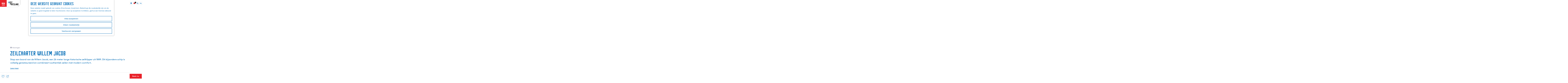

--- FILE ---
content_type: text/html; charset=UTF-8
request_url: https://www.friesland.nl/nl/plannen/verblijven-overnachten/bed-and-breakfasts/overzicht/2599884135/zeilcharter-willem-jacob
body_size: 27179
content:
<!DOCTYPE html>





<html lang="nl">
<head>
    <meta charset="utf-8">
    <meta http-equiv="X-UA-Compatible" content="IE=edge">
    <meta name="viewport" content="width=device-width, initial-scale=1.0">
    <meta name="msvalidate.01" content="0165B6DFBFDC76DB95E5AD1E4C980388"/>
    <meta name="theme-color" content="#0D72B9">
<meta name="msapplication-TileColor" content="#0D72B9"/>


    <title>
        Zeilcharter Willem Jacob | Friesland.nl
    </title>

                    <script>
            window.dataLayer = window.dataLayer || [];
            function gtag(){dataLayer.push(arguments);}

            gtag('consent', 'default', {
                'ad_personalization': 'denied',
                'ad_storage': 'denied',
                'ad_user_data': 'denied',
                'analytics_storage': 'denied',
                'functionality_storage': 'denied',
                'personalization_storage': 'denied',
                'security_storage': 'granted',
                'wait_for_update': 500
            });
            gtag('set', 'ads_data_redaction', true);
        </script>

        <script>(function(w,d,s,l,i){w[l]=w[l]||[];w[l].push(
            {'gtm.start': new Date().getTime(),event:'gtm.js'}
          );var f=d.getElementsByTagName(s)[0],
            j=d.createElement(s),dl=l!='dataLayer'?'&l='+l:'';j.async=true;j.src=
            'https://isst.friesland.nl/visit.js?id='+i+dl;f.parentNode.insertBefore(j,f);
          })(window,document,'script','dataLayer','friesland');</script>
    
                            <link rel="alternate" href="https://www.friesland.nl/nl/plannen/verblijven-overnachten/bed-and-breakfasts/overzicht/2599884135/zeilcharter-willem-jacob" hreflang="nl"/>
            <link rel="alternate" href="https://www.friesland.nl/de/planen/ubernachten/bed-und-breakfasts/alles/2599884135/zeilcharter-willem-jacob" hreflang="de"/>
        
            

    <link rel="canonical" href="https://www.friesland.nl/nl/locaties/2599884135/zeilcharter-willem-jacob" />



            <meta name="description" content="Uniek zeilen vanuit Groningen of Lauwersmeer op zeilklipper Willem Jacob (1889). Beleef wind, water &amp; natuur met comfort. Tot 40 pers!">
                <meta name="keywords" content="klipper, bruine vloot, zeilschip, waddengoud, waddenzee, lauwersoog, zeiltochten">
    
                                <meta property="og:title" content="Zeilcharter Willem Jacob" />
                                <meta property="og:description" content="Uniek zeilen vanuit Groningen of Lauwersmeer op zeilklipper Willem Jacob (1889). Beleef wind, water &amp; natuur met comfort. Tot 40 pers!" />
                                <meta property="og:url" content="https://www.friesland.nl/nl/locaties/2599884135/zeilcharter-willem-jacob" />
                                <meta property="og:type" content="website" />
                                <meta property="og:image" content="https://assets.plaece.nl/thumb/-xGoN_g6nsQIlJ32Z9NVg5ZwtCMkRymx37KmL1eECYc/resizing_type:fit/width:650/height:366/gravity:sm/aHR0cHM6Ly9hc3NldHMucGxhZWNlLm5sL29kcC1mcmllc2xhbmQvaW1hZ2Uvd2lsbGVtLWphY29iLTIwMTItd2ViXzMwMjcxMDc1NDQuanBn.jpg" />
                                                <meta property="og:image" content="https://assets.plaece.nl/thumb/Dh_LRcpmlB7Z19FZ7Eeie9-yiXhUUeOXp9PwA4SJRLw/resizing_type:fit/width:650/height:366/gravity:sm/aHR0cHM6Ly9hc3NldHMucGxhZWNlLm5sL29kcC1mcmllc2xhbmQvaW1hZ2Uvd2lsbGVtLWphY29iXzIwNzI2ODkxMjAuanBn.jpg" />
                                                            <meta property="og:image" content="https://assets.plaece.nl/thumb/f37zj1ZOR52Tw7BJt48wY896kWe0tnlNTUTMCpeqMes/resizing_type:fit/width:650/height:366/gravity:sm/aHR0cHM6Ly9hc3NldHMucGxhZWNlLm5sL29kcC1mcmllc2xhbmQvaW1hZ2Uvd2lsbGVtLWphY29iLTJfMzcwMDUwMTQxMS5qcGc.jpg" />
                                                            <meta property="og:image" content="https://assets.plaece.nl/thumb/vjhPiRL4V_B_VJCwGHy3P-BIg6M7dizqi2UFhSP0cOU/resizing_type:fit/width:650/height:366/gravity:sm/aHR0cHM6Ly9hc3NldHMucGxhZWNlLm5sL29kcC1mcmllc2xhbmQvaW1hZ2UvN2Y1MzAwOTkxNTA5YmYxZmJkY2Q1N2QxYjE1ODU4OTFlZWUwNTAzMV8xNDg3NzIwMjgyLmpwZWc.jpeg" />
                                                            <meta property="og:image" content="https://assets.plaece.nl/thumb/t9MNb5mqQYYeQgC-eOe9Hg7m_yzSw6OgH-tOGh2s5F8/resizing_type:fit/width:650/height:366/gravity:sm/aHR0cHM6Ly9hc3NldHMucGxhZWNlLm5sL29kcC1mcmllc2xhbmQvaW1hZ2UvOTEyNTgzZTFkYWVkMjAxY2VmNGMzNDI5OTNhNDI1MTM3YzJmYjAyM18yODA1NzczMTc2LmpwZWc.jpeg" />
                                                            <meta property="og:image" content="https://assets.plaece.nl/thumb/PGnTCxsa51mLLtHxOADtoZuCmzJNari49I_orBilPwc/resizing_type:fit/width:650/height:366/gravity:sm/aHR0cHM6Ly9hc3NldHMucGxhZWNlLm5sL29kcC1mcmllc2xhbmQvaW1hZ2UvYzU5Yzc3ZmZmZGZhMWNlZGQzM2IyOGIzNWIwMWM1MzRkMWYzZDUzY18xMTE4OTkyODA1LmpwZWc.jpeg" />
                                                            <meta property="og:image" content="https://assets.plaece.nl/thumb/bf5v8Uxtxb0za9xc_rV7mU-nrjYdxosk1Z7I8Zcb8Io/resizing_type:fit/width:650/height:366/gravity:sm/aHR0cHM6Ly9hc3NldHMucGxhZWNlLm5sL29kcC1mcmllc2xhbmQvaW1hZ2UvMjAyNDA1MjAtYWxiZXJ0dXMtdmFuLWRlci1sYWFuMTAwMDAxMjcyNS0xXzMxNjAxNjI5NDkuanBn.jpg" />
                                                            <meta property="og:image" content="https://assets.plaece.nl/thumb/okoT6foYeqvHiS422RTuZczaOZYorWjtpiXITerSLo0/resizing_type:fit/width:650/height:366/gravity:sm/aHR0cHM6Ly9hc3NldHMucGxhZWNlLm5sL29kcC1mcmllc2xhbmQvaW1hZ2UvMjAyNDA2MjYtaW1nLTA1MzctMV8xODEyMDU1NjU2LmpwZw.jpg" />
                                                            <meta property="og:image" content="https://assets.plaece.nl/thumb/zDohd3dtB2QzMxbfJu6akov80kX_7x1wLz4ikghbyw0/resizing_type:fit/width:650/height:366/gravity:sm/aHR0cHM6Ly9hc3NldHMucGxhZWNlLm5sL29kcC1mcmllc2xhbmQvaW1hZ2UvMjAyNDA3MjctY2VjaWxlLXdvbHRlcnMtaW1nLTMzOTQtMV8zMzI0NTEyMjk1LmpwZw.jpg" />
                                                            <meta property="og:image" content="https://assets.plaece.nl/thumb/29-7_7aKSL1489MRyL_38n8LOnI-c_TrlqZrVzkSpeI/resizing_type:fit/width:650/height:366/gravity:sm/aHR0cHM6Ly9hc3NldHMucGxhZWNlLm5sL29kcC1mcmllc2xhbmQvaW1hZ2UvMjAyNTA0MjktYnJpZ3JpdC1oYXJiYWtlbi0yMDM5MDgtMV8xNTk2NjY2ODguanBn.jpg" />
                                                            <meta property="og:image" content="https://assets.plaece.nl/thumb/VABgCX4p0t9WKOjPY8UTcd_0Idz7tQ0BQ23p6jvgiWw/resizing_type:fit/width:650/height:366/gravity:sm/aHR0cHM6Ly9hc3NldHMucGxhZWNlLm5sL29kcC1mcmllc2xhbmQvaW1hZ2UvaW1nLTIyODYtMV8xODY3MDk1NTkxLmpwZw.jpg" />
                                                            <meta property="og:image" content="https://assets.plaece.nl/thumb/jwI-PMXAUVUJbVukrD3G9GXPXkfKIVogvL3vzAjRLj8/resizing_type:fit/width:650/height:366/gravity:sm/aHR0cHM6Ly9hc3NldHMucGxhZWNlLm5sL29kcC1mcmllc2xhbmQvaW1hZ2Uva2xpcHBlcm1hdGNocmFjZS1jYW1lcmEtcmliLXNvcGhpYS0wNi0xXzIzMzI4MDU3MzUuanBn.jpg" />
                        

                                <meta name="twitter:card" content="summary" />
                                <meta name="twitter:title" content="Zeilcharter Willem Jacob" />
                                <meta name="twitter:description" content="Uniek zeilen vanuit Groningen of Lauwersmeer op zeilklipper Willem Jacob (1889). Beleef wind, water &amp; natuur met comfort. Tot 40 pers!" />
                                <meta name="twitter:image" content="https://assets.plaece.nl/thumb/3WX-x9Oobnxlx9QsClZz-aXgA8Iu1iswZDHxyITXHxk/resizing_type:fit/width:650/height:366/gravity:sm/aHR0cHM6Ly9hc3NldHMucGxhZWNlLm5sL29kcC1mcmllc2xhbmQvaW1hZ2Uvd2lsbGVtLWphY29iLTIwMTItd2ViXzI0MDY3MDk3NTMuanBn.jpg" />
                                <meta name="twitter:image:alt" content="phpGdNLIC" />
            






    
            <link rel="shortcut icon" href="/build/assets/favicon.eca5b07659adcd39dae9.ico" type="image/x-icon">
    <link rel="apple-touch-icon" href="/build/assets/apple-touch-icon.e2ded64428504375ba43.png">
    <link rel="apple-touch-icon" sizes="57x57" href="/build/assets/apple-touch-icon-57x57.5175c0a5f3fb1b28381c.png"/>
    <link rel="apple-touch-icon" sizes="60x60" href="/build/assets/apple-touch-icon-60x60.e98e98b0be1ab8da9e7c.png"/>
    <link rel="apple-touch-icon" sizes="72x72" href="/build/assets/apple-touch-icon-72x72.6815c47a7f9dd3019c20.png"/>
    <link rel="apple-touch-icon" sizes="76x76" href="/build/assets/apple-touch-icon-76x76.3326dd23487fc61b484b.png"/>
    <link rel="apple-touch-icon" sizes="114x114" href="/build/assets/apple-touch-icon-114x114.605c92b676b06f9b43e3.png"/>
    <link rel="apple-touch-icon" sizes="120x120" href="/build/assets/apple-touch-icon-120x120.178b89d2f83d7a7f3126.png"/>
    <link rel="apple-touch-icon" sizes="144x144" href="/build/assets/apple-touch-icon-144x144.0e08d0193bb2a3d4ae00.png"/>
    <link rel="apple-touch-icon" sizes="152x152" href="/build/assets/apple-touch-icon-152x152.e2ded64428504375ba43.png"/>
    <link rel="icon" type="image/png" href="/build/assets/favicon-196x196.6e8dd560c58c6d4538f2.png" sizes="196x196"/>
    <link rel="icon" type="image/png" href="/build/assets/favicon-96x96.ab0ad0d64f669b9d8d2e.png" sizes="96x96"/>
    <link rel="icon" type="image/png" href="/build/assets/favicon-32x32.b2d9f189794a64650e56.png" sizes="32x32"/>
    <link rel="icon" type="image/png" href="/build/assets/favicon-16x16.d355322ea82f8b452cc9.png" sizes="16x16"/>
    <link rel="icon" type="image/png" href="/build/assets/favicon-128.1b77abc9917e2321b816.png" sizes="128x128"/>
    <meta name="application-name" content="Digitaal Platform Friesland"/>
    <meta name="msapplication-TileColor" content="#0D72B9"/>
    <meta name="msapplication-TileImage" content="/build/assets/mstile-144x144.0e08d0193bb2a3d4ae00.png"/>
    <meta name="msapplication-square70x70logo" content="/build/assets/mstile-70x70.1b77abc9917e2321b816.png"/>
    <meta name="msapplication-square150x150logo" content="/build/assets/mstile-150x150.75404916a14ea9fb7999.png"/>
    <meta name="msapplication-wide310x150logo" content="/build/assets/mstile-310x150.d3f45e2b91b14f0b8646.png"/>
    <meta name="msapplication-square310x310logo" content="/build/assets/mstile-310x310.d75984d82ae9f06f8283.png"/>


            <link rel="stylesheet" href="/build/main.c01ba5570a3110d85a00.css">
    <link rel="stylesheet" href="/build/main-print.f913b7209d0455a344fb.css" media="print">


        <script>
    var odpClientApi = 'https\u003A\/\/www.friesland.nl\/_client\/nl\/odp\/api';
    var clientFavorites = 'https\u003A\/\/www.friesland.nl\/_client\/favorite';
</script>

<script src="/build/runtime.25ae3703bf0e9506cd94.bundle.js" defer></script>
<script src="/build/main.2f4a9ae64cf7887f96bf.bundle.js" defer></script>


        
    <script src="https://cdnjs.cloudflare.com/ajax/libs/jquery/2.2.4/jquery.min.js" integrity="sha512-DUC8yqWf7ez3JD1jszxCWSVB0DMP78eOyBpMa5aJki1bIRARykviOuImIczkxlj1KhVSyS16w2FSQetkD4UU2w==" crossorigin="anonymous" referrerpolicy="no-referrer"></script>
</head>
<body class="locale-nl  is-odp-detail is-odp-location-detail         is-friesland body--theme-default
        "
        data-ga-value=2599884135                                                     data-has-no-pageparts="true"
                    data-instant-intensity="viewport"
         data-cookie-bundle-enabled="true">

                                                            <!-- Google Tag Manager (noscript) -->
            <noscript>
                <iframe src="https://www.googletagmanager.com/ns.html?id=GTM-WPZ3JD"
                    height="0" width="0" style="display:none;visibility:hidden"></iframe>
            </noscript>
            <!-- End Google Tag Manager (noscript) -->
                        
    
                
    <header class="main-header header-light">
        <a href="#main" class="header__skiplink">Ga naar inhoud</a>

        <div class="header__menuwrapper">
            <button data-ga-category="click" data-ga-action="menu" data-ga-label="#" id="mainmenu-toggle"
                    class="header__menu">
                <span class="menutxt">
                    <span class="menutxt__open">menu</span>
                    <span class="menutxt__close">sluit</span>
                </span>
                <span class="menuicon" aria-hidden="true"></span>
            </button>
            <div class="header__logo">
                    
                                    <a href="/nl" class="main-header__logo">
            <img src="/build/assets/general/Visit-Frieland.fefa3f7b1cfa6f204932.svg"
                    alt="Visit Friesland"
                    class="main-header__logo__img">
            <span class="sr-only">Ga naar de homepage</span>
        </a>
    
    
            </div>
        </div>

        <div class="header__content-wrapper">
            <div class="header__content-wrapper-inner">
                    <nav id="main-nav" class="main-header__nav main-nav" aria-label="Primair">
        <ul class="menu">
                                                                                            <li class="main-nav__parent-wrapper main-nav__parent-wrapper--has-children" data-a11y="close">
                                                        <a href="/nl/uitgelicht" class="main-nav__link main-nav__link-parent main-nav__link--has-children      main-nav-parent-link__theme--default"
                aria-haspopup="true" aria-expanded="false"
                aria-controls="menu__children-3767"                
                >
                            <span class="main-nav__link-title button-content--reset">uitgelicht</span>
                                                                                                                                    </a>
                                                            <ul id="menu__children-3767" class="menu__children">

                        <li class="main-nav__child__back-button__wrapper">
                <button class="btn--reset main-nav__child__back-button">
                    <span class="icon-font icon-fill-chevron-left" aria-hidden="true"></span>
                    Terug
                </button>
            </li>

                        <li class="main-nav__parent-wrapper-mobile">
                <a href="/nl/uitgelicht" class="main-nav__parent-title">
                    <span class="main-nav__link-title button-content--reset">uitgelicht</span>
                </a>
            </li>

                                            <li class="main-nav__child-wrapper main-nav-child__theme--default">
                <a href="/nl/uitgelicht/winter" class="main-nav__link main-nav__link-child       main-nav-child-link__theme--default"
                                
                >
                            <span class="main-nav__link-title button-content--reset">winter</span>
                                                                                                                                    </a>
                                </li>
                                                <li class="main-nav__child-wrapper main-nav-child__theme--default">
                <a href="/nl/uitgelicht/met-kinderen" class="main-nav__link main-nav__link-child       main-nav-child-link__theme--default"
                                
                >
                            <span class="main-nav__link-title button-content--reset">tips voor kids</span>
                                                                                                                                    </a>
                                </li>
                                                <li class="main-nav__child-wrapper main-nav-child__theme--default">
                <a href="/nl/uitgelicht/frysk" class="main-nav__link main-nav__link-child       main-nav-child-link__theme--default"
                                
                >
                            <span class="main-nav__link-title button-content--reset">de friese taal</span>
                                                                                                                                    </a>
                                </li>
                                                <li class="main-nav__child-wrapper main-nav-child__theme--default">
                <a href="/nl/blog/historie" class="main-nav__link main-nav__link-child       main-nav-child-link__theme--default"
                                
                >
                            <span class="main-nav__link-title button-content--reset">blogs</span>
                                                                                                                                    </a>
                                </li>
                                                <li class="main-nav__child-wrapper main-nav-child__theme--default">
                <a href="/nl/uitgelicht/regios" class="main-nav__link main-nav__link-child       main-nav-child-link__theme--default"
                                
                >
                            <span class="main-nav__link-title button-content--reset">regio&#039;s</span>
                                                                                                                                    </a>
                                </li>
                        </ul>
                    </li>
                                    <li class="main-nav__parent-wrapper main-nav__parent-wrapper--has-children" data-a11y="close">
                                                        <a href="/nl/ontdek" class="main-nav__link main-nav__link-parent main-nav__link--has-children      main-nav-parent-link__theme--default"
                aria-haspopup="true" aria-expanded="false"
                aria-controls="menu__children-7"                
                >
                            <span class="main-nav__link-title button-content--reset">ontdekken</span>
                                                                                                                                    </a>
                                                            <ul id="menu__children-7" class="menu__children">

                        <li class="main-nav__child__back-button__wrapper">
                <button class="btn--reset main-nav__child__back-button">
                    <span class="icon-font icon-fill-chevron-left" aria-hidden="true"></span>
                    Terug
                </button>
            </li>

                        <li class="main-nav__parent-wrapper-mobile">
                <a href="/nl/ontdek" class="main-nav__parent-title">
                    <span class="main-nav__link-title button-content--reset">ontdekken</span>
                </a>
            </li>

                                            <li class="main-nav__child-wrapper main-nav-child__theme--default">
                <a href="/nl/ontdek/de-elf-steden" class="main-nav__link main-nav__link-child       main-nav-child-link__theme--default"
                                
                >
                            <span class="main-nav__link-title button-content--reset">de elf steden</span>
                                                                                                                                    </a>
                                </li>
                                                <li class="main-nav__child-wrapper main-nav-child__theme--default">
                <a href="/nl/ontdek/waterland" class="main-nav__link main-nav__link-child       main-nav-child-link__theme--default"
                                
                >
                            <span class="main-nav__link-title button-content--reset">water</span>
                                                                                                                                    </a>
                                </li>
                                                <li class="main-nav__child-wrapper main-nav-child__theme--default">
                <a href="/nl/ontdek/de-wadden" class="main-nav__link main-nav__link-child       main-nav-child-link__theme--default"
                                
                >
                            <span class="main-nav__link-title button-content--reset">de wadden</span>
                                                                                                                                    </a>
                                </li>
                                                <li class="main-nav__child-wrapper main-nav-child__theme--default">
                <a href="/nl/ontdek/nationaleparken-en-natuur" class="main-nav__link main-nav__link-child       main-nav-child-link__theme--default"
                                
                >
                            <span class="main-nav__link-title button-content--reset">friese wildernis</span>
                                                                                                                                    </a>
                                </li>
                                                <li class="main-nav__child-wrapper main-nav-child__theme--default">
                <a href="/nl/ontdek/cultuur" class="main-nav__link main-nav__link-child       main-nav-child-link__theme--default"
                                
                >
                            <span class="main-nav__link-title button-content--reset">cultuur</span>
                                                                                                                                    </a>
                                </li>
                                                <li class="main-nav__child-wrapper main-nav-child__theme--default">
                <a href="/nl/ontdek/van-friese-bodem" class="main-nav__link main-nav__link-child       main-nav-child-link__theme--default"
                                
                >
                            <span class="main-nav__link-title button-content--reset">van friese bodem</span>
                                                                                                                                    </a>
                                </li>
                        </ul>
                    </li>
                                    <li class="main-nav__parent-wrapper main-nav__parent-wrapper--has-children" data-a11y="close">
                                                        <a href="/nl/plannen" class="main-nav__link main-nav__link-parent main-nav__link--has-children      main-nav-parent-link__theme--default"
                aria-haspopup="true" aria-expanded="false"
                aria-controls="menu__children-40"                
                >
                            <span class="main-nav__link-title button-content--reset">bezoeken</span>
                                                                                                                                    </a>
                                                            <ul id="menu__children-40" class="menu__children">

                        <li class="main-nav__child__back-button__wrapper">
                <button class="btn--reset main-nav__child__back-button">
                    <span class="icon-font icon-fill-chevron-left" aria-hidden="true"></span>
                    Terug
                </button>
            </li>

                        <li class="main-nav__parent-wrapper-mobile">
                <a href="/nl/plannen" class="main-nav__parent-title">
                    <span class="main-nav__link-title button-content--reset">bezoeken</span>
                </a>
            </li>

                                            <li class="main-nav__child-wrapper main-nav-child__theme--default">
                <a href="/nl/plannen/evenementen" class="main-nav__link main-nav__link-child       main-nav-child-link__theme--default"
                                
                >
                            <span class="main-nav__link-title button-content--reset">evenementenkalender</span>
                                                                                                                                    </a>
                                </li>
                                                <li class="main-nav__child-wrapper main-nav-child__theme--default">
                <a href="/nl/plannen/verblijven-overnachten" class="main-nav__link main-nav__link-child       main-nav-child-link__theme--default"
                                
                >
                            <span class="main-nav__link-title button-content--reset">overnachten</span>
                                                                                                                                    </a>
                                </li>
                                                <li class="main-nav__child-wrapper main-nav-child__theme--default">
                <a href="/nl/plannen/eten-en-drinken" class="main-nav__link main-nav__link-child       main-nav-child-link__theme--default"
                                
                >
                            <span class="main-nav__link-title button-content--reset">eten en drinken</span>
                                                                                                                                    </a>
                                </li>
                                                <li class="main-nav__child-wrapper main-nav-child__theme--default">
                <a href="/nl/plannen/zien-en-doen/activiteiten/1000-routes" class="main-nav__link main-nav__link-child       main-nav-child-link__theme--default"
                                
                >
                            <span class="main-nav__link-title button-content--reset">routes</span>
                                                                                                                                    </a>
                                </li>
                                                <li class="main-nav__child-wrapper main-nav-child__theme--default">
                <a href="/nl/plannen/zien-en-doen" class="main-nav__link main-nav__link-child       main-nav-child-link__theme--default"
                                
                >
                            <span class="main-nav__link-title button-content--reset">zien en doen</span>
                                                                                                                                    </a>
                                </li>
                                                <li class="main-nav__child-wrapper main-nav-child__theme--default">
                <a href="/nl/plannen/duurzaam-reizen" class="main-nav__link main-nav__link-child       main-nav-child-link__theme--default"
                                
                >
                            <span class="main-nav__link-title button-content--reset">duurzaam reizen</span>
                                                                                                                                    </a>
                                </li>
                        </ul>
                    </li>
                                                </ul>
    </nav>
    <div class="main-nav__overlay"></div>
                    <div class="menu_highlight">
                            <h4 class="highlight_title">opladen</h4>
        
                            <h3 class="highlight_subtitle">lekker opfriesen</h3>
        
                            <p class="highlight_content">De ‘R’ zit weer in de maand. Weet je waar jij aan toe bent? Lekker opfriesen. Dat is opladen zoals dat alleen in Friesland kan.</p>
        
                
                    <a href="/nl/uitgelicht/opfriesen" class="highlight_btn">Ontdek het aanbod</a>
            </div>

                            <style>
                        .highlight_title {
            color: #ffffff;
            opacity: 0.6;
        }
        .highlight_subtitle,
        .highlight_content {
            color: #ffffff;
        }
                                        .highlight_btn:hover { color: #000000; }    </style>

            </div>
        </div>

        <div class="headerdots__wrapper">
                        
                                        <div class="header__topmenu">
                                            <a class="headerdots__link" href="https://www.friesland.nl/nl/op-de-kaart" >op de kaart</a>
                                            <a class="headerdots__link" href="https://www.friesland.nl/nl/plannen/toegankelijkheid-friesland" >toegankelijkheid</a>
                                            <a class="headerdots__link" href="https://www.merkfryslan.nl/nl"  target="_blank" >over ons</a>
                                    </div>
            
                            <ul class="handles">
                                                                            <li class="handles__item handles__item--map">
                    <a href="/nl/op-de-kaart" class="handles__link " >
                        <span class="handles__icon icon-font icon-fill-marker2" aria-hidden="true"></span>
                        <span class="handles__name">MAP</span>
                    </a>
                </li>
                    
                                                                                                                                    <li class="handles__item handles__item--favorites">
                    <a href="/nl/favorieten" class="handles__link " >
                        <span class="handles__icon icon-font icon-fill-heart" aria-hidden="true"></span>
                        <span class="handles__count" data-favorite-count="0" aria-describedby="handles-favorites-name" role="status">0</span>
                        <span class="handles__name" id="handles-favorites-name">Favorieten</span>
                    </a>
                </li>
                    
                                    <form method="get" action="/nl/zoeken" class="main-header__search">
                        <input type="search" name="query" aria-label="Zoeken"
                    placeholder="" class="main-header__search-input"
                    value="">
            <button type="submit" class="main-header__search-btn">
                <span class="main-header__search-icon icon-font icon-fill-magnifyglass" aria-hidden="true"></span>
                <span class="sr-only">Zoeken</span>
            </button>
        </form>
    
                </ul>

                                    <nav class="language-nav" data-a11y="close" aria-labelledby="language-nav-switcher" translate="no">
                            <span id="language-nav-switcher" class="sr-only">
                    Selecteer taal
                    <span class="sr-only" aria-current="true">Huidige taal: Nederlands</span>
                </span>
                                        <button class="language-nav__item language-nav__item--nl language-nav__active-lang"
                        aria-expanded="false" aria-controls="language-nav__items" aria-haspopup="true"
                        aria-labelledby="language-nav-switcher">
                    <span class="language-nav__text" aria-hidden="true">nl</span>
                </button>
                <span class="language-nav__item language-nav__item--nl language-nav__active-lang" aria-labelledby="language-nav-switcher">
                    <span class="language-nav__text" aria-hidden="true">nl</span>
                </span>
                                        <div id="language-nav__items" class="language-nav__items">
                                                                                                        <a href="https://www.friesland.nl/fy/planne/overnachten/bed-and-breakfasts"
                                   class="language-nav__item language-nav__item--fy language-nav__link"
                                   lang="fy" hreflang="fy">
                                                                            <span class="language-nav__text" aria-hidden="true">fy</span>
                                                                                                                <span class="sr-only">Gean nei de Fryske side</span>
                                                                    </a>
                                                                                                                                                            <a href="https://www.friesland.nl/de/planen/ubernachten/bed-und-breakfasts/alles/2599884135/zeilcharter-willem-jacob"
                                   class="language-nav__item language-nav__item--de language-nav__link"
                                   lang="de" hreflang="de">
                                                                            <span class="language-nav__text" aria-hidden="true">de</span>
                                                                                                                <span class="sr-only">Gehen Sie zur deutschen Seite</span>
                                                                    </a>
                                                                                                                                                            <a href="https://www.friesland.nl/en/plan/accommodation/bed-and-breakfasts/overview"
                                   class="language-nav__item language-nav__item--en language-nav__link"
                                   lang="en" hreflang="en">
                                                                            <span class="language-nav__text" aria-hidden="true">en</span>
                                                                                                                <span class="sr-only">Go to the English page</span>
                                                                    </a>
                                                                                        </div>
                    </nav>
                        </div>
    </header>

    
        <main id="main">

                
            

            <div class="odp-detail-container odp-detail-container--stretch-full odp-detail-container--stretch-full--location">
        <script type="application/ld+json">{
    "@context": "http://schema.org",
    "name": "Zeilcharter Willem Jacob",
    "description": "Stap aan boord van de Willem Jacob, een 26 meter lange historische zeilklipper uit 1889. Dit bijzondere schip is volledig gerestaureerd en combineert authentiek zeilen met modern comfort.",
    "image": "https://assets.plaece.nl/odp-friesland/image/willem-jacob_2072689120.jpg",
    "@type": "Place",
    "address": {
        "@type": "PostalAddress",
        "addressCountry": "NL",
        "postalCode": "9701 BD",
        "streetAddress": "Postbus 1170",
        "addressLocality": "Groningen"
    },
    "geo": {
        "latitude": 53.2149,
        "longitude": 6.55978,
        "@type": "GeoCoordinates"
    },
    "telephone": "050 211 18 63"
}</script>
                        <script>
          window.dataLayer = window.dataLayer || [];
          window.dataLayer.push({"categories":["charter-met-schipper","rondvaart"],"city":"Groningen"});
        </script>
    

        
                                            <div class="item-details general-content ">
                    <div class="item-details__header item-details__location-header">
                            <div class="splide__carousel item-carousel">
                            <span class="anchor" id="item-details__carousel"></span>
                        <div class="splide splide__main item-carousel__container"
                                data-splide='{
    "type":"slide",
    "arrows":true,
    "pagination":true,
    "keyboard":"focused",
    "slideFocus":false,
    "flickPower":50,
    "video": {
    "autoplay": "1",
    "mute": "1",
    "playerOptions": {
    "vimeo": {
    "controls": "1"
    },
    "youtube": {
    "controls": "1"
    }
    }
    },
    "classes": {
    "pagination": "splide__pagination item-carousel__pagination",
    "page": "splide__pagination__page item-carousel__pagination-page"
    },
    "drag":true
        ,"i18n": {
        "prev": "Vorige slide"
        ,"next": "Volgende slide"
        ,"first": "Ga naar eerste slide"
        ,"last": "Ga naar laatste slide"
        ,"slideX": "Ga naar slide %s"
        ,"pageX": "Ga naar pagina %s"
        ,"play": "Start automatisch afspelen"
        ,"pause": "Pauzeer automatisch afspelen"
        ,"carousel": "carousel"
        ,"select": "Selecteer slide om te tonen"
        ,"slide": "slide"
        ,"slideLabel": "%s van %s"
        ,"playVideo": "Video afspelen"
    }
    
    }' >
                                                                                            <div class="splide__arrows item-carousel__arrows ">
            <button type="button" class="splide__arrow splide__arrow--prev item-carousel__arrow item-carousel__arrow--prev icon-font icon-fill-chevron-left" data-ga-category="click" data-ga-label="navigation" data-ga-action="prev"></button>
                        <button type="button" class="splide__arrow splide__arrow--next item-carousel__arrow item-carousel__arrow--next icon-font icon-fill-chevron-right" data-ga-category="click" data-ga-label="navigation" data-ga-action="next"></button>
        </div>
    
                                                                            <div class="splide__track item-carousel__track">
                        <ul class="splide__list item-carousel__list">
                                                                                                                                                                                                                                                                                                        <li class="splide__slide item-carousel__item-container file-image">
                                                                                                                                                                                <picture class="img__wrapper img--theme-default item-carousel__item"
                    >
                                                                                                                                                                        <source type="image/webp"
                                        srcset="https://assets.plaece.nl/thumb/bdyv-67qdGyU2TWT-LW6rx23SUZxuNx5XBt7thPwXVg/resizing_type:fit/width:960/height:0/gravity:sm/enlarge:0/aHR0cHM6Ly9hc3NldHMucGxhZWNlLm5sL29kcC1mcmllc2xhbmQvaW1hZ2Uvd2lsbGVtLWphY29iXzIwNzI2ODkxMjAuanBn.webp" media="(max-width: 500px)">
                                                                            <source srcset="https://assets.plaece.nl/thumb/YfjyexGeTnsPdrZXtwYRv2BPwDfSQ84E6PzFeZerK1Y/resizing_type:fit/width:960/height:0/gravity:sm/enlarge:0/aHR0cHM6Ly9hc3NldHMucGxhZWNlLm5sL29kcC1mcmllc2xhbmQvaW1hZ2Uvd2lsbGVtLWphY29iXzIwNzI2ODkxMjAuanBn.jpg" media="(max-width: 500px)">
                                                                                                                                                        <source type="image/webp"
                                        srcset="https://assets.plaece.nl/thumb/hgOgg4xBVOtjqEjCQYJCi5sRaFbj-P6Q_Hny7OzOXhs/resizing_type:fit/width:1280/height:0/gravity:sm/enlarge:0/aHR0cHM6Ly9hc3NldHMucGxhZWNlLm5sL29kcC1mcmllc2xhbmQvaW1hZ2Uvd2lsbGVtLWphY29iXzIwNzI2ODkxMjAuanBn.webp" media="(max-width: 1079px)">
                                                                            <source srcset="https://assets.plaece.nl/thumb/ZzuibhZ8Wj0CNlGhqkvYhQ7dUEwM8g0ALPrsWoESvwU/resizing_type:fit/width:1280/height:0/gravity:sm/enlarge:0/aHR0cHM6Ly9hc3NldHMucGxhZWNlLm5sL29kcC1mcmllc2xhbmQvaW1hZ2Uvd2lsbGVtLWphY29iXzIwNzI2ODkxMjAuanBn.jpg" media="(max-width: 1079px)">
                                                                                                                                                        <source type="image/webp"
                                        srcset="https://assets.plaece.nl/thumb/9-DG8Q-0POcpvsZrRdBeGthY0JCamm6IjXiltsBA0YY/resizing_type:fit/width:1580/height:0/gravity:sm/enlarge:0/aHR0cHM6Ly9hc3NldHMucGxhZWNlLm5sL29kcC1mcmllc2xhbmQvaW1hZ2Uvd2lsbGVtLWphY29iXzIwNzI2ODkxMjAuanBn.webp">
                                                                            <source srcset="https://assets.plaece.nl/thumb/OZke78DB9tDsEphpPTAyp9U2MLYdsHo_ea6RNxzp-KE/resizing_type:fit/width:1580/height:0/gravity:sm/enlarge:0/aHR0cHM6Ly9hc3NldHMucGxhZWNlLm5sL29kcC1mcmllc2xhbmQvaW1hZ2Uvd2lsbGVtLWphY29iXzIwNzI2ODkxMjAuanBn.jpg">
                                                    <img src="https://assets.plaece.nl/thumb/YfjyexGeTnsPdrZXtwYRv2BPwDfSQ84E6PzFeZerK1Y/resizing_type:fit/width:960/height:0/gravity:sm/enlarge:0/aHR0cHM6Ly9hc3NldHMucGxhZWNlLm5sL29kcC1mcmllc2xhbmQvaW1hZ2Uvd2lsbGVtLWphY29iXzIwNzI2ODkxMjAuanBn.jpg"
                        class="img__main "
                        alt="" 
                        >
            </picture>
                                            </li>
                                                                                                                                                                                                                                                                                                                                                                                                                    <li class="splide__slide item-carousel__item-container file-image">
                                                                                                                                                                                <picture class="img__wrapper img--theme-default item-carousel__item"
                    >
                                                                                                                                                                        <source type="image/webp"
                                        srcset="https://assets.plaece.nl/thumb/R2IrEZ0lPazcdE0t9lQpuXFRiRblX2VVgYFh1BQdBDQ/resizing_type:fit/width:960/height:0/gravity:sm/enlarge:0/aHR0cHM6Ly9hc3NldHMucGxhZWNlLm5sL29kcC1mcmllc2xhbmQvaW1hZ2Uvd2lsbGVtLWphY29iLTJfMzcwMDUwMTQxMS5qcGc.webp" media="(max-width: 500px)">
                                                                            <source srcset="https://assets.plaece.nl/thumb/cLUvzaw8eEx9i_k4vtwLOEZQQdmONJ4AjEjkb4qS15o/resizing_type:fit/width:960/height:0/gravity:sm/enlarge:0/aHR0cHM6Ly9hc3NldHMucGxhZWNlLm5sL29kcC1mcmllc2xhbmQvaW1hZ2Uvd2lsbGVtLWphY29iLTJfMzcwMDUwMTQxMS5qcGc.jpg" media="(max-width: 500px)">
                                                                                                                                                        <source type="image/webp"
                                        srcset="https://assets.plaece.nl/thumb/SO-kyDxKHzRJvix-n-SR8wwjbZ160yUkuXg4jjCPI6k/resizing_type:fit/width:1280/height:0/gravity:sm/enlarge:0/aHR0cHM6Ly9hc3NldHMucGxhZWNlLm5sL29kcC1mcmllc2xhbmQvaW1hZ2Uvd2lsbGVtLWphY29iLTJfMzcwMDUwMTQxMS5qcGc.webp" media="(max-width: 1079px)">
                                                                            <source srcset="https://assets.plaece.nl/thumb/3WUIRcOUXGOY1Da5KbSP-moK2GdWl0Jh2p-PJFaFaPs/resizing_type:fit/width:1280/height:0/gravity:sm/enlarge:0/aHR0cHM6Ly9hc3NldHMucGxhZWNlLm5sL29kcC1mcmllc2xhbmQvaW1hZ2Uvd2lsbGVtLWphY29iLTJfMzcwMDUwMTQxMS5qcGc.jpg" media="(max-width: 1079px)">
                                                                                                                                                        <source type="image/webp"
                                        srcset="https://assets.plaece.nl/thumb/mra5Pe0G0C9IFqeqYO1EGfwR8JppMaSz8WBOB6_epP4/resizing_type:fit/width:1580/height:0/gravity:sm/enlarge:0/aHR0cHM6Ly9hc3NldHMucGxhZWNlLm5sL29kcC1mcmllc2xhbmQvaW1hZ2Uvd2lsbGVtLWphY29iLTJfMzcwMDUwMTQxMS5qcGc.webp">
                                                                            <source srcset="https://assets.plaece.nl/thumb/kPuQ_uQ9aaOgb_ST4hqJsAfPE6EX2RrxQ6d4s5n_bxU/resizing_type:fit/width:1580/height:0/gravity:sm/enlarge:0/aHR0cHM6Ly9hc3NldHMucGxhZWNlLm5sL29kcC1mcmllc2xhbmQvaW1hZ2Uvd2lsbGVtLWphY29iLTJfMzcwMDUwMTQxMS5qcGc.jpg">
                                                    <img src="https://assets.plaece.nl/thumb/cLUvzaw8eEx9i_k4vtwLOEZQQdmONJ4AjEjkb4qS15o/resizing_type:fit/width:960/height:0/gravity:sm/enlarge:0/aHR0cHM6Ly9hc3NldHMucGxhZWNlLm5sL29kcC1mcmllc2xhbmQvaW1hZ2Uvd2lsbGVtLWphY29iLTJfMzcwMDUwMTQxMS5qcGc.jpg"
                        class="img__main "
                        alt="" loading="lazy"
                        >
            </picture>
                                            </li>
                                                                                                                                                                                                                                                                                                                                                                                                                    <li class="splide__slide item-carousel__item-container file-image">
                                                                                                                                                                                <picture class="img__wrapper img--theme-default item-carousel__item"
                    >
                                                                                                                                                                        <source type="image/webp"
                                        srcset="https://assets.plaece.nl/thumb/zdq6TcuK3kuqKfuZdVtXtWNY2UXmepWmwJ2zzfiRxiI/resizing_type:fit/width:960/height:0/gravity:sm/enlarge:0/aHR0cHM6Ly9hc3NldHMucGxhZWNlLm5sL29kcC1mcmllc2xhbmQvaW1hZ2UvN2Y1MzAwOTkxNTA5YmYxZmJkY2Q1N2QxYjE1ODU4OTFlZWUwNTAzMV8xNDg3NzIwMjgyLmpwZWc.webp" media="(max-width: 500px)">
                                                                            <source srcset="https://assets.plaece.nl/thumb/zWrRfTcI_ogRiHLLSnScM1aYBssaSCUEbhhxavOZMDQ/resizing_type:fit/width:960/height:0/gravity:sm/enlarge:0/aHR0cHM6Ly9hc3NldHMucGxhZWNlLm5sL29kcC1mcmllc2xhbmQvaW1hZ2UvN2Y1MzAwOTkxNTA5YmYxZmJkY2Q1N2QxYjE1ODU4OTFlZWUwNTAzMV8xNDg3NzIwMjgyLmpwZWc.jpeg" media="(max-width: 500px)">
                                                                                                                                                        <source type="image/webp"
                                        srcset="https://assets.plaece.nl/thumb/fQYRHORvaN92DQC5WW3uR940L5IertGeQYW8ESAGpPE/resizing_type:fit/width:1280/height:0/gravity:sm/enlarge:0/aHR0cHM6Ly9hc3NldHMucGxhZWNlLm5sL29kcC1mcmllc2xhbmQvaW1hZ2UvN2Y1MzAwOTkxNTA5YmYxZmJkY2Q1N2QxYjE1ODU4OTFlZWUwNTAzMV8xNDg3NzIwMjgyLmpwZWc.webp" media="(max-width: 1079px)">
                                                                            <source srcset="https://assets.plaece.nl/thumb/3s7eJ-gqwdnSqSiro7wIu5ez1iiCKXLhh5KcgmhImJM/resizing_type:fit/width:1280/height:0/gravity:sm/enlarge:0/aHR0cHM6Ly9hc3NldHMucGxhZWNlLm5sL29kcC1mcmllc2xhbmQvaW1hZ2UvN2Y1MzAwOTkxNTA5YmYxZmJkY2Q1N2QxYjE1ODU4OTFlZWUwNTAzMV8xNDg3NzIwMjgyLmpwZWc.jpeg" media="(max-width: 1079px)">
                                                                                                                                                        <source type="image/webp"
                                        srcset="https://assets.plaece.nl/thumb/jO_0K8GqpYWUnvxzqjYogrcCEftGvnqj2ALhpgK1nh4/resizing_type:fit/width:1580/height:0/gravity:sm/enlarge:0/aHR0cHM6Ly9hc3NldHMucGxhZWNlLm5sL29kcC1mcmllc2xhbmQvaW1hZ2UvN2Y1MzAwOTkxNTA5YmYxZmJkY2Q1N2QxYjE1ODU4OTFlZWUwNTAzMV8xNDg3NzIwMjgyLmpwZWc.webp">
                                                                            <source srcset="https://assets.plaece.nl/thumb/a_gc1DlJENdNW7VxST_BNjEIae8cY0c6zVZtfoXtZPE/resizing_type:fit/width:1580/height:0/gravity:sm/enlarge:0/aHR0cHM6Ly9hc3NldHMucGxhZWNlLm5sL29kcC1mcmllc2xhbmQvaW1hZ2UvN2Y1MzAwOTkxNTA5YmYxZmJkY2Q1N2QxYjE1ODU4OTFlZWUwNTAzMV8xNDg3NzIwMjgyLmpwZWc.jpeg">
                                                    <img src="https://assets.plaece.nl/thumb/zWrRfTcI_ogRiHLLSnScM1aYBssaSCUEbhhxavOZMDQ/resizing_type:fit/width:960/height:0/gravity:sm/enlarge:0/aHR0cHM6Ly9hc3NldHMucGxhZWNlLm5sL29kcC1mcmllc2xhbmQvaW1hZ2UvN2Y1MzAwOTkxNTA5YmYxZmJkY2Q1N2QxYjE1ODU4OTFlZWUwNTAzMV8xNDg3NzIwMjgyLmpwZWc.jpeg"
                        class="img__main "
                        alt="" loading="lazy"
                        >
            </picture>
                                            </li>
                                                                                                                                                                                                                                                                                                                                                                                                                    <li class="splide__slide item-carousel__item-container file-image">
                                                                                                                                                                                <picture class="img__wrapper img--theme-default item-carousel__item"
                    >
                                                                                                                                                                        <source type="image/webp"
                                        srcset="https://assets.plaece.nl/thumb/0WKcFVSqfUA78LR1-2mokpVNWD8T2ebB7qsnoA_8LjM/resizing_type:fit/width:960/height:0/gravity:sm/enlarge:0/aHR0cHM6Ly9hc3NldHMucGxhZWNlLm5sL29kcC1mcmllc2xhbmQvaW1hZ2UvOTEyNTgzZTFkYWVkMjAxY2VmNGMzNDI5OTNhNDI1MTM3YzJmYjAyM18yODA1NzczMTc2LmpwZWc.webp" media="(max-width: 500px)">
                                                                            <source srcset="https://assets.plaece.nl/thumb/tTBvQ5Bzfyo5ydDOYXY5ayqT2i-AeJFChIBawHgbVpg/resizing_type:fit/width:960/height:0/gravity:sm/enlarge:0/aHR0cHM6Ly9hc3NldHMucGxhZWNlLm5sL29kcC1mcmllc2xhbmQvaW1hZ2UvOTEyNTgzZTFkYWVkMjAxY2VmNGMzNDI5OTNhNDI1MTM3YzJmYjAyM18yODA1NzczMTc2LmpwZWc.jpeg" media="(max-width: 500px)">
                                                                                                                                                        <source type="image/webp"
                                        srcset="https://assets.plaece.nl/thumb/6IoQc9p3nXYiWVpclS2qOy1e01i7e-A9gBB0uaextqo/resizing_type:fit/width:1280/height:0/gravity:sm/enlarge:0/aHR0cHM6Ly9hc3NldHMucGxhZWNlLm5sL29kcC1mcmllc2xhbmQvaW1hZ2UvOTEyNTgzZTFkYWVkMjAxY2VmNGMzNDI5OTNhNDI1MTM3YzJmYjAyM18yODA1NzczMTc2LmpwZWc.webp" media="(max-width: 1079px)">
                                                                            <source srcset="https://assets.plaece.nl/thumb/c3p6dDK_Pszql5aAd0TFZevfG18avALzgKdM274yz64/resizing_type:fit/width:1280/height:0/gravity:sm/enlarge:0/aHR0cHM6Ly9hc3NldHMucGxhZWNlLm5sL29kcC1mcmllc2xhbmQvaW1hZ2UvOTEyNTgzZTFkYWVkMjAxY2VmNGMzNDI5OTNhNDI1MTM3YzJmYjAyM18yODA1NzczMTc2LmpwZWc.jpeg" media="(max-width: 1079px)">
                                                                                                                                                        <source type="image/webp"
                                        srcset="https://assets.plaece.nl/thumb/lv9X8EyGpt0tMgwPQG5BTfdeP0eIHSr2FYv0Yi5Yoj4/resizing_type:fit/width:1580/height:0/gravity:sm/enlarge:0/aHR0cHM6Ly9hc3NldHMucGxhZWNlLm5sL29kcC1mcmllc2xhbmQvaW1hZ2UvOTEyNTgzZTFkYWVkMjAxY2VmNGMzNDI5OTNhNDI1MTM3YzJmYjAyM18yODA1NzczMTc2LmpwZWc.webp">
                                                                            <source srcset="https://assets.plaece.nl/thumb/UKHIUZPl1c76Z3f9k9M67CQXf9nff1Myxxgi4vz7Mns/resizing_type:fit/width:1580/height:0/gravity:sm/enlarge:0/aHR0cHM6Ly9hc3NldHMucGxhZWNlLm5sL29kcC1mcmllc2xhbmQvaW1hZ2UvOTEyNTgzZTFkYWVkMjAxY2VmNGMzNDI5OTNhNDI1MTM3YzJmYjAyM18yODA1NzczMTc2LmpwZWc.jpeg">
                                                    <img src="https://assets.plaece.nl/thumb/tTBvQ5Bzfyo5ydDOYXY5ayqT2i-AeJFChIBawHgbVpg/resizing_type:fit/width:960/height:0/gravity:sm/enlarge:0/aHR0cHM6Ly9hc3NldHMucGxhZWNlLm5sL29kcC1mcmllc2xhbmQvaW1hZ2UvOTEyNTgzZTFkYWVkMjAxY2VmNGMzNDI5OTNhNDI1MTM3YzJmYjAyM18yODA1NzczMTc2LmpwZWc.jpeg"
                        class="img__main "
                        alt="" loading="lazy"
                        >
            </picture>
                                            </li>
                                                                                                                                                                                                                                                                                                                                                                                                                    <li class="splide__slide item-carousel__item-container file-image">
                                                                                                                                                                                <picture class="img__wrapper img--theme-default item-carousel__item"
                    >
                                                                                                                                                                        <source type="image/webp"
                                        srcset="https://assets.plaece.nl/thumb/vFfoeexGsOpHU_oFmFOzoUwffhXYxQF6JlpqGRf9RCk/resizing_type:fit/width:960/height:0/gravity:sm/enlarge:0/aHR0cHM6Ly9hc3NldHMucGxhZWNlLm5sL29kcC1mcmllc2xhbmQvaW1hZ2UvYzU5Yzc3ZmZmZGZhMWNlZGQzM2IyOGIzNWIwMWM1MzRkMWYzZDUzY18xMTE4OTkyODA1LmpwZWc.webp" media="(max-width: 500px)">
                                                                            <source srcset="https://assets.plaece.nl/thumb/G3iFFC00swQ1oWRLpHNFLdRzrx7d58FGtigx90QWR8Y/resizing_type:fit/width:960/height:0/gravity:sm/enlarge:0/aHR0cHM6Ly9hc3NldHMucGxhZWNlLm5sL29kcC1mcmllc2xhbmQvaW1hZ2UvYzU5Yzc3ZmZmZGZhMWNlZGQzM2IyOGIzNWIwMWM1MzRkMWYzZDUzY18xMTE4OTkyODA1LmpwZWc.jpeg" media="(max-width: 500px)">
                                                                                                                                                        <source type="image/webp"
                                        srcset="https://assets.plaece.nl/thumb/5VPwzF9HCFy2Pij0WwfhhVEChuwaTn0x6bGBnOwLg4Y/resizing_type:fit/width:1280/height:0/gravity:sm/enlarge:0/aHR0cHM6Ly9hc3NldHMucGxhZWNlLm5sL29kcC1mcmllc2xhbmQvaW1hZ2UvYzU5Yzc3ZmZmZGZhMWNlZGQzM2IyOGIzNWIwMWM1MzRkMWYzZDUzY18xMTE4OTkyODA1LmpwZWc.webp" media="(max-width: 1079px)">
                                                                            <source srcset="https://assets.plaece.nl/thumb/QDClxouRF13CzE_Kt194PYzoBnaRAHqi0YCADP7yEXg/resizing_type:fit/width:1280/height:0/gravity:sm/enlarge:0/aHR0cHM6Ly9hc3NldHMucGxhZWNlLm5sL29kcC1mcmllc2xhbmQvaW1hZ2UvYzU5Yzc3ZmZmZGZhMWNlZGQzM2IyOGIzNWIwMWM1MzRkMWYzZDUzY18xMTE4OTkyODA1LmpwZWc.jpeg" media="(max-width: 1079px)">
                                                                                                                                                        <source type="image/webp"
                                        srcset="https://assets.plaece.nl/thumb/DG_v7c0KZK4IWmbCALbF1UJDPxCQ0P7HUlRlOst9_u4/resizing_type:fit/width:1580/height:0/gravity:sm/enlarge:0/aHR0cHM6Ly9hc3NldHMucGxhZWNlLm5sL29kcC1mcmllc2xhbmQvaW1hZ2UvYzU5Yzc3ZmZmZGZhMWNlZGQzM2IyOGIzNWIwMWM1MzRkMWYzZDUzY18xMTE4OTkyODA1LmpwZWc.webp">
                                                                            <source srcset="https://assets.plaece.nl/thumb/tebnPtQQU50HR1NUH2wbh9Zu0bzDiBG9ZW_O7FRmOvA/resizing_type:fit/width:1580/height:0/gravity:sm/enlarge:0/aHR0cHM6Ly9hc3NldHMucGxhZWNlLm5sL29kcC1mcmllc2xhbmQvaW1hZ2UvYzU5Yzc3ZmZmZGZhMWNlZGQzM2IyOGIzNWIwMWM1MzRkMWYzZDUzY18xMTE4OTkyODA1LmpwZWc.jpeg">
                                                    <img src="https://assets.plaece.nl/thumb/G3iFFC00swQ1oWRLpHNFLdRzrx7d58FGtigx90QWR8Y/resizing_type:fit/width:960/height:0/gravity:sm/enlarge:0/aHR0cHM6Ly9hc3NldHMucGxhZWNlLm5sL29kcC1mcmllc2xhbmQvaW1hZ2UvYzU5Yzc3ZmZmZGZhMWNlZGQzM2IyOGIzNWIwMWM1MzRkMWYzZDUzY18xMTE4OTkyODA1LmpwZWc.jpeg"
                        class="img__main "
                        alt="" loading="lazy"
                        >
            </picture>
                                            </li>
                                                                                                                                                                                                                                                                                                                                                                                                                    <li class="splide__slide item-carousel__item-container file-image">
                                                                                                                                                                                <picture class="img__wrapper img--theme-default item-carousel__item"
                    >
                                                                                                                                                                        <source type="image/webp"
                                        srcset="https://assets.plaece.nl/thumb/oAd57YXRcEtQF8jlFPgjcDtwyecnyNsxqP4CS6j3h7Y/resizing_type:fit/width:960/height:0/gravity:sm/enlarge:0/aHR0cHM6Ly9hc3NldHMucGxhZWNlLm5sL29kcC1mcmllc2xhbmQvaW1hZ2UvMjAyNDA1MjAtYWxiZXJ0dXMtdmFuLWRlci1sYWFuMTAwMDAxMjcyNS0xXzMxNjAxNjI5NDkuanBn.webp" media="(max-width: 500px)">
                                                                            <source srcset="https://assets.plaece.nl/thumb/D4yfUlqy4AHUI3CKIOydiIm2PEMZGiNnJ4ZMQrCz5_g/resizing_type:fit/width:960/height:0/gravity:sm/enlarge:0/aHR0cHM6Ly9hc3NldHMucGxhZWNlLm5sL29kcC1mcmllc2xhbmQvaW1hZ2UvMjAyNDA1MjAtYWxiZXJ0dXMtdmFuLWRlci1sYWFuMTAwMDAxMjcyNS0xXzMxNjAxNjI5NDkuanBn.jpg" media="(max-width: 500px)">
                                                                                                                                                        <source type="image/webp"
                                        srcset="https://assets.plaece.nl/thumb/YccYLCfGJTypAk_JlsdJgmH6YdmL-hJrlV6naJaIONs/resizing_type:fit/width:1280/height:0/gravity:sm/enlarge:0/aHR0cHM6Ly9hc3NldHMucGxhZWNlLm5sL29kcC1mcmllc2xhbmQvaW1hZ2UvMjAyNDA1MjAtYWxiZXJ0dXMtdmFuLWRlci1sYWFuMTAwMDAxMjcyNS0xXzMxNjAxNjI5NDkuanBn.webp" media="(max-width: 1079px)">
                                                                            <source srcset="https://assets.plaece.nl/thumb/EqcDBZUzqZJyDM7M8ouY76_Mns3hfi750EoTJ1kmtdw/resizing_type:fit/width:1280/height:0/gravity:sm/enlarge:0/aHR0cHM6Ly9hc3NldHMucGxhZWNlLm5sL29kcC1mcmllc2xhbmQvaW1hZ2UvMjAyNDA1MjAtYWxiZXJ0dXMtdmFuLWRlci1sYWFuMTAwMDAxMjcyNS0xXzMxNjAxNjI5NDkuanBn.jpg" media="(max-width: 1079px)">
                                                                                                                                                        <source type="image/webp"
                                        srcset="https://assets.plaece.nl/thumb/VaLJCvMMbm9ks69lFygih1GpX_cfYP15GizGJvRRu7Y/resizing_type:fit/width:1580/height:0/gravity:sm/enlarge:0/aHR0cHM6Ly9hc3NldHMucGxhZWNlLm5sL29kcC1mcmllc2xhbmQvaW1hZ2UvMjAyNDA1MjAtYWxiZXJ0dXMtdmFuLWRlci1sYWFuMTAwMDAxMjcyNS0xXzMxNjAxNjI5NDkuanBn.webp">
                                                                            <source srcset="https://assets.plaece.nl/thumb/QlV455GlNT4FMxJPoIDdrJJ6bEktlz6wJ2HKSEnbDVc/resizing_type:fit/width:1580/height:0/gravity:sm/enlarge:0/aHR0cHM6Ly9hc3NldHMucGxhZWNlLm5sL29kcC1mcmllc2xhbmQvaW1hZ2UvMjAyNDA1MjAtYWxiZXJ0dXMtdmFuLWRlci1sYWFuMTAwMDAxMjcyNS0xXzMxNjAxNjI5NDkuanBn.jpg">
                                                    <img src="https://assets.plaece.nl/thumb/D4yfUlqy4AHUI3CKIOydiIm2PEMZGiNnJ4ZMQrCz5_g/resizing_type:fit/width:960/height:0/gravity:sm/enlarge:0/aHR0cHM6Ly9hc3NldHMucGxhZWNlLm5sL29kcC1mcmllc2xhbmQvaW1hZ2UvMjAyNDA1MjAtYWxiZXJ0dXMtdmFuLWRlci1sYWFuMTAwMDAxMjcyNS0xXzMxNjAxNjI5NDkuanBn.jpg"
                        class="img__main "
                        alt="" loading="lazy"
                        >
            </picture>
                                            </li>
                                                                                                                                                                                                                                                                                                                                                                                                                    <li class="splide__slide item-carousel__item-container file-image">
                                                                                                                                                                                <picture class="img__wrapper img--theme-default item-carousel__item"
                    >
                                                                                                                                                                        <source type="image/webp"
                                        srcset="https://assets.plaece.nl/thumb/h6xx9XIx3U-5MVxTjNWo8XivzA1sJpEn4xDAna3NXR8/resizing_type:fit/width:960/height:0/gravity:sm/enlarge:0/aHR0cHM6Ly9hc3NldHMucGxhZWNlLm5sL29kcC1mcmllc2xhbmQvaW1hZ2UvMjAyNDA2MjYtaW1nLTA1MzctMV8xODEyMDU1NjU2LmpwZw.webp" media="(max-width: 500px)">
                                                                            <source srcset="https://assets.plaece.nl/thumb/E6oSd_7Ogi5wpf5vvk6T4jA37XVqqIWuxaaUF-dYakY/resizing_type:fit/width:960/height:0/gravity:sm/enlarge:0/aHR0cHM6Ly9hc3NldHMucGxhZWNlLm5sL29kcC1mcmllc2xhbmQvaW1hZ2UvMjAyNDA2MjYtaW1nLTA1MzctMV8xODEyMDU1NjU2LmpwZw.jpg" media="(max-width: 500px)">
                                                                                                                                                        <source type="image/webp"
                                        srcset="https://assets.plaece.nl/thumb/l2k8y_CrHrthz-gxvFnMcyZ-v9fdKgapkBIYbIfOyqY/resizing_type:fit/width:1280/height:0/gravity:sm/enlarge:0/aHR0cHM6Ly9hc3NldHMucGxhZWNlLm5sL29kcC1mcmllc2xhbmQvaW1hZ2UvMjAyNDA2MjYtaW1nLTA1MzctMV8xODEyMDU1NjU2LmpwZw.webp" media="(max-width: 1079px)">
                                                                            <source srcset="https://assets.plaece.nl/thumb/gkKw7pmzKfadsNS5jVelkmj_Lv5MNjhzdigyqzR_ycM/resizing_type:fit/width:1280/height:0/gravity:sm/enlarge:0/aHR0cHM6Ly9hc3NldHMucGxhZWNlLm5sL29kcC1mcmllc2xhbmQvaW1hZ2UvMjAyNDA2MjYtaW1nLTA1MzctMV8xODEyMDU1NjU2LmpwZw.jpg" media="(max-width: 1079px)">
                                                                                                                                                        <source type="image/webp"
                                        srcset="https://assets.plaece.nl/thumb/GjM-YlEOc-DMoVmhl5cxtgvRwJCb10vhbiHFUHnV90U/resizing_type:fit/width:1580/height:0/gravity:sm/enlarge:0/aHR0cHM6Ly9hc3NldHMucGxhZWNlLm5sL29kcC1mcmllc2xhbmQvaW1hZ2UvMjAyNDA2MjYtaW1nLTA1MzctMV8xODEyMDU1NjU2LmpwZw.webp">
                                                                            <source srcset="https://assets.plaece.nl/thumb/f0QmjGlG3lXVS1dbSA9IGvoB6O27uOslS1vJWhIsjYA/resizing_type:fit/width:1580/height:0/gravity:sm/enlarge:0/aHR0cHM6Ly9hc3NldHMucGxhZWNlLm5sL29kcC1mcmllc2xhbmQvaW1hZ2UvMjAyNDA2MjYtaW1nLTA1MzctMV8xODEyMDU1NjU2LmpwZw.jpg">
                                                    <img src="https://assets.plaece.nl/thumb/E6oSd_7Ogi5wpf5vvk6T4jA37XVqqIWuxaaUF-dYakY/resizing_type:fit/width:960/height:0/gravity:sm/enlarge:0/aHR0cHM6Ly9hc3NldHMucGxhZWNlLm5sL29kcC1mcmllc2xhbmQvaW1hZ2UvMjAyNDA2MjYtaW1nLTA1MzctMV8xODEyMDU1NjU2LmpwZw.jpg"
                        class="img__main "
                        alt="" loading="lazy"
                        >
            </picture>
                                            </li>
                                                                                                                                                                                                                                                                                                                                                                                                                    <li class="splide__slide item-carousel__item-container file-image">
                                                                                                                                                                                <picture class="img__wrapper img--theme-default item-carousel__item"
                    >
                                                                                                                                                                        <source type="image/webp"
                                        srcset="https://assets.plaece.nl/thumb/aSZmZxMV6eqQogy6ooHkfOD_TL0BzYCknsCCBwS4alY/resizing_type:fit/width:960/height:0/gravity:sm/enlarge:0/aHR0cHM6Ly9hc3NldHMucGxhZWNlLm5sL29kcC1mcmllc2xhbmQvaW1hZ2UvMjAyNDA3MjctY2VjaWxlLXdvbHRlcnMtaW1nLTMzOTQtMV8zMzI0NTEyMjk1LmpwZw.webp" media="(max-width: 500px)">
                                                                            <source srcset="https://assets.plaece.nl/thumb/bHK9cnbIW_iLW-xmvCDPwKU64zlnyad41c3l5rlKzfA/resizing_type:fit/width:960/height:0/gravity:sm/enlarge:0/aHR0cHM6Ly9hc3NldHMucGxhZWNlLm5sL29kcC1mcmllc2xhbmQvaW1hZ2UvMjAyNDA3MjctY2VjaWxlLXdvbHRlcnMtaW1nLTMzOTQtMV8zMzI0NTEyMjk1LmpwZw.jpg" media="(max-width: 500px)">
                                                                                                                                                        <source type="image/webp"
                                        srcset="https://assets.plaece.nl/thumb/ZR2edYU7sDlvKh7JLxr33bq1w0wDp9qZdPhiAUHlgZE/resizing_type:fit/width:1280/height:0/gravity:sm/enlarge:0/aHR0cHM6Ly9hc3NldHMucGxhZWNlLm5sL29kcC1mcmllc2xhbmQvaW1hZ2UvMjAyNDA3MjctY2VjaWxlLXdvbHRlcnMtaW1nLTMzOTQtMV8zMzI0NTEyMjk1LmpwZw.webp" media="(max-width: 1079px)">
                                                                            <source srcset="https://assets.plaece.nl/thumb/UaejLkQSftm3yDbSc6LpDNTNz4c9CsyZSZoa9Vo9mQA/resizing_type:fit/width:1280/height:0/gravity:sm/enlarge:0/aHR0cHM6Ly9hc3NldHMucGxhZWNlLm5sL29kcC1mcmllc2xhbmQvaW1hZ2UvMjAyNDA3MjctY2VjaWxlLXdvbHRlcnMtaW1nLTMzOTQtMV8zMzI0NTEyMjk1LmpwZw.jpg" media="(max-width: 1079px)">
                                                                                                                                                        <source type="image/webp"
                                        srcset="https://assets.plaece.nl/thumb/AzdfroQbrVl8FUqSJOGbLPZ57VaqI1Aj51GZQysG75c/resizing_type:fit/width:1580/height:0/gravity:sm/enlarge:0/aHR0cHM6Ly9hc3NldHMucGxhZWNlLm5sL29kcC1mcmllc2xhbmQvaW1hZ2UvMjAyNDA3MjctY2VjaWxlLXdvbHRlcnMtaW1nLTMzOTQtMV8zMzI0NTEyMjk1LmpwZw.webp">
                                                                            <source srcset="https://assets.plaece.nl/thumb/5fWyPMIHUxgP5Yxs1EZq_epmN9wbkOnveSDBbbfdLRo/resizing_type:fit/width:1580/height:0/gravity:sm/enlarge:0/aHR0cHM6Ly9hc3NldHMucGxhZWNlLm5sL29kcC1mcmllc2xhbmQvaW1hZ2UvMjAyNDA3MjctY2VjaWxlLXdvbHRlcnMtaW1nLTMzOTQtMV8zMzI0NTEyMjk1LmpwZw.jpg">
                                                    <img src="https://assets.plaece.nl/thumb/bHK9cnbIW_iLW-xmvCDPwKU64zlnyad41c3l5rlKzfA/resizing_type:fit/width:960/height:0/gravity:sm/enlarge:0/aHR0cHM6Ly9hc3NldHMucGxhZWNlLm5sL29kcC1mcmllc2xhbmQvaW1hZ2UvMjAyNDA3MjctY2VjaWxlLXdvbHRlcnMtaW1nLTMzOTQtMV8zMzI0NTEyMjk1LmpwZw.jpg"
                        class="img__main "
                        alt="" loading="lazy"
                        >
            </picture>
                                            </li>
                                                                                                                                                                                                                                                                                                                                                                                                                    <li class="splide__slide item-carousel__item-container file-image">
                                                                                                                                                                                <picture class="img__wrapper img--theme-default item-carousel__item"
                    >
                                                                                                                                                                        <source type="image/webp"
                                        srcset="https://assets.plaece.nl/thumb/ma9RoWAVG4uonkSzegnAZGWEY75-0xq0MceYlf5-LRo/resizing_type:fit/width:960/height:0/gravity:sm/enlarge:0/aHR0cHM6Ly9hc3NldHMucGxhZWNlLm5sL29kcC1mcmllc2xhbmQvaW1hZ2UvMjAyNTA0MjktYnJpZ3JpdC1oYXJiYWtlbi0yMDM5MDgtMV8xNTk2NjY2ODguanBn.webp" media="(max-width: 500px)">
                                                                            <source srcset="https://assets.plaece.nl/thumb/VhUyAJkTUkfKdFrdQlLBFUMilUgeQ0d-K71At_QaBR4/resizing_type:fit/width:960/height:0/gravity:sm/enlarge:0/aHR0cHM6Ly9hc3NldHMucGxhZWNlLm5sL29kcC1mcmllc2xhbmQvaW1hZ2UvMjAyNTA0MjktYnJpZ3JpdC1oYXJiYWtlbi0yMDM5MDgtMV8xNTk2NjY2ODguanBn.jpg" media="(max-width: 500px)">
                                                                                                                                                        <source type="image/webp"
                                        srcset="https://assets.plaece.nl/thumb/5d40LNCUzGQViHKoTosg5K2zTs0YMGg-GnipF_4GfMA/resizing_type:fit/width:1280/height:0/gravity:sm/enlarge:0/aHR0cHM6Ly9hc3NldHMucGxhZWNlLm5sL29kcC1mcmllc2xhbmQvaW1hZ2UvMjAyNTA0MjktYnJpZ3JpdC1oYXJiYWtlbi0yMDM5MDgtMV8xNTk2NjY2ODguanBn.webp" media="(max-width: 1079px)">
                                                                            <source srcset="https://assets.plaece.nl/thumb/RYLBjmFU4lExA_0HtkZDlt03uJScxxEdwH8GMykhDTM/resizing_type:fit/width:1280/height:0/gravity:sm/enlarge:0/aHR0cHM6Ly9hc3NldHMucGxhZWNlLm5sL29kcC1mcmllc2xhbmQvaW1hZ2UvMjAyNTA0MjktYnJpZ3JpdC1oYXJiYWtlbi0yMDM5MDgtMV8xNTk2NjY2ODguanBn.jpg" media="(max-width: 1079px)">
                                                                                                                                                        <source type="image/webp"
                                        srcset="https://assets.plaece.nl/thumb/X0X7OGJyfqN4dLUl5qo2f8tmuokJAYZkNmg1Y5H-NKU/resizing_type:fit/width:1580/height:0/gravity:sm/enlarge:0/aHR0cHM6Ly9hc3NldHMucGxhZWNlLm5sL29kcC1mcmllc2xhbmQvaW1hZ2UvMjAyNTA0MjktYnJpZ3JpdC1oYXJiYWtlbi0yMDM5MDgtMV8xNTk2NjY2ODguanBn.webp">
                                                                            <source srcset="https://assets.plaece.nl/thumb/5HApKeJahHD3cF_Bscw8_5Pdv6SCFyuzaX53NoIR1vI/resizing_type:fit/width:1580/height:0/gravity:sm/enlarge:0/aHR0cHM6Ly9hc3NldHMucGxhZWNlLm5sL29kcC1mcmllc2xhbmQvaW1hZ2UvMjAyNTA0MjktYnJpZ3JpdC1oYXJiYWtlbi0yMDM5MDgtMV8xNTk2NjY2ODguanBn.jpg">
                                                    <img src="https://assets.plaece.nl/thumb/VhUyAJkTUkfKdFrdQlLBFUMilUgeQ0d-K71At_QaBR4/resizing_type:fit/width:960/height:0/gravity:sm/enlarge:0/aHR0cHM6Ly9hc3NldHMucGxhZWNlLm5sL29kcC1mcmllc2xhbmQvaW1hZ2UvMjAyNTA0MjktYnJpZ3JpdC1oYXJiYWtlbi0yMDM5MDgtMV8xNTk2NjY2ODguanBn.jpg"
                        class="img__main "
                        alt="" loading="lazy"
                        >
            </picture>
                                            </li>
                                                                                                                                                                                                                                                                                                                                                                                                                    <li class="splide__slide item-carousel__item-container file-image">
                                                                                                                                                                                <picture class="img__wrapper img--theme-default item-carousel__item"
                    >
                                                                                                                                                                        <source type="image/webp"
                                        srcset="https://assets.plaece.nl/thumb/bl2ZUSXwt9P3Tl0bmUOzMPLz4CcWYvTFmYUuMJs9174/resizing_type:fit/width:960/height:0/gravity:sm/enlarge:0/aHR0cHM6Ly9hc3NldHMucGxhZWNlLm5sL29kcC1mcmllc2xhbmQvaW1hZ2UvaW1nLTIyODYtMV8xODY3MDk1NTkxLmpwZw.webp" media="(max-width: 500px)">
                                                                            <source srcset="https://assets.plaece.nl/thumb/ede36MquNvnxSmM2kMCvZox9OYMHF4bNm1pdv84v5WQ/resizing_type:fit/width:960/height:0/gravity:sm/enlarge:0/aHR0cHM6Ly9hc3NldHMucGxhZWNlLm5sL29kcC1mcmllc2xhbmQvaW1hZ2UvaW1nLTIyODYtMV8xODY3MDk1NTkxLmpwZw.jpg" media="(max-width: 500px)">
                                                                                                                                                        <source type="image/webp"
                                        srcset="https://assets.plaece.nl/thumb/rwXJnXTskwuWoMiudgtW5TVKkaN8WSwPyQJaNVkai4Y/resizing_type:fit/width:1280/height:0/gravity:sm/enlarge:0/aHR0cHM6Ly9hc3NldHMucGxhZWNlLm5sL29kcC1mcmllc2xhbmQvaW1hZ2UvaW1nLTIyODYtMV8xODY3MDk1NTkxLmpwZw.webp" media="(max-width: 1079px)">
                                                                            <source srcset="https://assets.plaece.nl/thumb/3LF4lenZ15Y6Rpya5dVsaanGG9_ZUgzAYtMxtWINIPE/resizing_type:fit/width:1280/height:0/gravity:sm/enlarge:0/aHR0cHM6Ly9hc3NldHMucGxhZWNlLm5sL29kcC1mcmllc2xhbmQvaW1hZ2UvaW1nLTIyODYtMV8xODY3MDk1NTkxLmpwZw.jpg" media="(max-width: 1079px)">
                                                                                                                                                        <source type="image/webp"
                                        srcset="https://assets.plaece.nl/thumb/45fyM2x3zLZbD6GqY5519bvhmYadH6gr_dxknZztGxc/resizing_type:fit/width:1580/height:0/gravity:sm/enlarge:0/aHR0cHM6Ly9hc3NldHMucGxhZWNlLm5sL29kcC1mcmllc2xhbmQvaW1hZ2UvaW1nLTIyODYtMV8xODY3MDk1NTkxLmpwZw.webp">
                                                                            <source srcset="https://assets.plaece.nl/thumb/-XJW1MM9NP2zdq84akeN7Bm2tNj9LdjLsfDB4sEE5lM/resizing_type:fit/width:1580/height:0/gravity:sm/enlarge:0/aHR0cHM6Ly9hc3NldHMucGxhZWNlLm5sL29kcC1mcmllc2xhbmQvaW1hZ2UvaW1nLTIyODYtMV8xODY3MDk1NTkxLmpwZw.jpg">
                                                    <img src="https://assets.plaece.nl/thumb/ede36MquNvnxSmM2kMCvZox9OYMHF4bNm1pdv84v5WQ/resizing_type:fit/width:960/height:0/gravity:sm/enlarge:0/aHR0cHM6Ly9hc3NldHMucGxhZWNlLm5sL29kcC1mcmllc2xhbmQvaW1hZ2UvaW1nLTIyODYtMV8xODY3MDk1NTkxLmpwZw.jpg"
                        class="img__main "
                        alt="" loading="lazy"
                        >
            </picture>
                                            </li>
                                                                                                                                                                                                                                                                                                                                                                                                                    <li class="splide__slide item-carousel__item-container file-image">
                                                                                                                                                                                <picture class="img__wrapper img--theme-default item-carousel__item"
                    >
                                                                                                                                                                        <source type="image/webp"
                                        srcset="https://assets.plaece.nl/thumb/LtmJSdFCHYZ9_g0ypneZ_ueyQYWgY9ByI87iXWpeTII/resizing_type:fit/width:960/height:0/gravity:sm/enlarge:0/aHR0cHM6Ly9hc3NldHMucGxhZWNlLm5sL29kcC1mcmllc2xhbmQvaW1hZ2Uva2xpcHBlcm1hdGNocmFjZS1jYW1lcmEtcmliLXNvcGhpYS0wNi0xXzIzMzI4MDU3MzUuanBn.webp" media="(max-width: 500px)">
                                                                            <source srcset="https://assets.plaece.nl/thumb/FFLdNk5OE2awHHOS3fl4lhCLDKe6o8-UBFOTC1dUBTI/resizing_type:fit/width:960/height:0/gravity:sm/enlarge:0/aHR0cHM6Ly9hc3NldHMucGxhZWNlLm5sL29kcC1mcmllc2xhbmQvaW1hZ2Uva2xpcHBlcm1hdGNocmFjZS1jYW1lcmEtcmliLXNvcGhpYS0wNi0xXzIzMzI4MDU3MzUuanBn.jpg" media="(max-width: 500px)">
                                                                                                                                                        <source type="image/webp"
                                        srcset="https://assets.plaece.nl/thumb/B0kFc0jsWVmErfRq4xmlJKXXeX5QrJuaFs-fFyhB1fY/resizing_type:fit/width:1280/height:0/gravity:sm/enlarge:0/aHR0cHM6Ly9hc3NldHMucGxhZWNlLm5sL29kcC1mcmllc2xhbmQvaW1hZ2Uva2xpcHBlcm1hdGNocmFjZS1jYW1lcmEtcmliLXNvcGhpYS0wNi0xXzIzMzI4MDU3MzUuanBn.webp" media="(max-width: 1079px)">
                                                                            <source srcset="https://assets.plaece.nl/thumb/-g5hgJN0MaEAXuQRM3IutHn6JO03zVrBmiRKGSQEH4A/resizing_type:fit/width:1280/height:0/gravity:sm/enlarge:0/aHR0cHM6Ly9hc3NldHMucGxhZWNlLm5sL29kcC1mcmllc2xhbmQvaW1hZ2Uva2xpcHBlcm1hdGNocmFjZS1jYW1lcmEtcmliLXNvcGhpYS0wNi0xXzIzMzI4MDU3MzUuanBn.jpg" media="(max-width: 1079px)">
                                                                                                                                                        <source type="image/webp"
                                        srcset="https://assets.plaece.nl/thumb/Gwi7nMtSg59bbe_ZMeNKTnUAIbjMWmZGK1PfBpcFBuE/resizing_type:fit/width:1580/height:0/gravity:sm/enlarge:0/aHR0cHM6Ly9hc3NldHMucGxhZWNlLm5sL29kcC1mcmllc2xhbmQvaW1hZ2Uva2xpcHBlcm1hdGNocmFjZS1jYW1lcmEtcmliLXNvcGhpYS0wNi0xXzIzMzI4MDU3MzUuanBn.webp">
                                                                            <source srcset="https://assets.plaece.nl/thumb/W2yjinErkek6ivM7q2Or9kkJDofZaXTw_9PAbjkrgZI/resizing_type:fit/width:1580/height:0/gravity:sm/enlarge:0/aHR0cHM6Ly9hc3NldHMucGxhZWNlLm5sL29kcC1mcmllc2xhbmQvaW1hZ2Uva2xpcHBlcm1hdGNocmFjZS1jYW1lcmEtcmliLXNvcGhpYS0wNi0xXzIzMzI4MDU3MzUuanBn.jpg">
                                                    <img src="https://assets.plaece.nl/thumb/FFLdNk5OE2awHHOS3fl4lhCLDKe6o8-UBFOTC1dUBTI/resizing_type:fit/width:960/height:0/gravity:sm/enlarge:0/aHR0cHM6Ly9hc3NldHMucGxhZWNlLm5sL29kcC1mcmllc2xhbmQvaW1hZ2Uva2xpcHBlcm1hdGNocmFjZS1jYW1lcmEtcmliLXNvcGhpYS0wNi0xXzIzMzI4MDU3MzUuanBn.jpg"
                        class="img__main "
                        alt="" loading="lazy"
                        >
            </picture>
                                            </li>
                                                                                                                                                                </ul>
                    </div>
                
    <style>
        .item-carousel__pagination {
            --pagination-label: ' van 11';
        }
    </style>
            </div>
        </div>
    
        <div class="item-details__header-intro container-medium container-padding">
                <h1 class="item__title">
        Zeilcharter Willem Jacob

                
            </h1>

                            <p class="back_link-wrapper">
        <a class="btn btn-back" href="javascript:history.back();">
            <span class="btn-back__icon icon-font icon-fill-chevron-left" aria-hidden="true"></span>
            Terug
        </a>
    </p>

                                

                                
                                <p class="item-details__location">
        <span class="icon-font icon-fill-marker1" aria-hidden="true"></span>
                Groningen
    </p>

                            <p class="item-details__intro-wrapper item-details__block">
            Stap aan boord van de Willem Jacob, een 26 meter lange historische zeilklipper uit 1889. Dit bijzondere schip is volledig gerestaureerd en combineert authentiek zeilen met modern comfort.
        </p>
        <button class="item-details__intro-btn button--reset button--link">Lees meer</button>

                    </div>
    </div>

                    <div class="item-details__item-details-body item-details__location-details-body container-medium container-padding">
        <div class="item-details__left">
                                                
        <div class="item-details__media-block-list-wrapper item-details__block">
                        <h2 class="item-details__heading item-details__heading-media-block">Neem alvast een kijkje</h2>
                                                <ul class="item-lightbox__item-container file-image tiles--media-detail"
                        data-count="11">
                                                                                                                                                                                                                                                                                        <li class="item-lightbox__item-link item-lightbox__item-link--image image-link button--reset">
                                                                                                                                                                                                                                                                                                                                                                                                                                                <picture class="img__wrapper img--theme-default button-content--reset item-lightbox__image"
                    >
                                                                                                                                                                        <source type="image/webp"
                                        srcset="https://assets.plaece.nl/thumb/ulKqTMm7DJYJikIQg6c9XzqYgAs8dgXmYETrzRElgtY/resizing_type:fit/width:780/height:0/gravity:sm/enlarge:0/aHR0cHM6Ly9hc3NldHMucGxhZWNlLm5sL29kcC1mcmllc2xhbmQvaW1hZ2Uvd2lsbGVtLWphY29iXzIwNzI2ODkxMjAuanBn.webp">
                                                                            <source srcset="https://assets.plaece.nl/thumb/CR1297Lcq2YjF7fEJlODGfJ8-lcw8CfuMWL6DkYc8_0/resizing_type:fit/width:780/height:0/gravity:sm/enlarge:0/aHR0cHM6Ly9hc3NldHMucGxhZWNlLm5sL29kcC1mcmllc2xhbmQvaW1hZ2Uvd2lsbGVtLWphY29iXzIwNzI2ODkxMjAuanBn.jpg">
                                                    <img src="https://assets.plaece.nl/thumb/CR1297Lcq2YjF7fEJlODGfJ8-lcw8CfuMWL6DkYc8_0/resizing_type:fit/width:780/height:0/gravity:sm/enlarge:0/aHR0cHM6Ly9hc3NldHMucGxhZWNlLm5sL29kcC1mcmllc2xhbmQvaW1hZ2Uvd2lsbGVtLWphY29iXzIwNzI2ODkxMjAuanBn.jpg"
                        class="img__main "
                        alt="" loading="lazy"
                        >
            </picture>
                                                                                                                                                                                                                                                                                                                                                </li>
                                                                                                                                                                                                                                                                                                                                                                            <li class="item-lightbox__item-link item-lightbox__item-link--image image-link button--reset">
                                                                                                                                                                                                                                                                                                                                                                                                                                                <picture class="img__wrapper img--theme-default button-content--reset item-lightbox__image"
                    >
                                                                                                                                                                        <source type="image/webp"
                                        srcset="https://assets.plaece.nl/thumb/hnhiG6bcdqsBfwqaVPGCUqJEix394CkXRj-aVJjzFCo/resizing_type:fit/width:780/height:0/gravity:sm/enlarge:0/aHR0cHM6Ly9hc3NldHMucGxhZWNlLm5sL29kcC1mcmllc2xhbmQvaW1hZ2Uvd2lsbGVtLWphY29iLTJfMzcwMDUwMTQxMS5qcGc.webp">
                                                                            <source srcset="https://assets.plaece.nl/thumb/S6_H1UyMFQ57WfqAw2w2B5hCcAW5oILcl_ZUV5GrL54/resizing_type:fit/width:780/height:0/gravity:sm/enlarge:0/aHR0cHM6Ly9hc3NldHMucGxhZWNlLm5sL29kcC1mcmllc2xhbmQvaW1hZ2Uvd2lsbGVtLWphY29iLTJfMzcwMDUwMTQxMS5qcGc.jpg">
                                                    <img src="https://assets.plaece.nl/thumb/S6_H1UyMFQ57WfqAw2w2B5hCcAW5oILcl_ZUV5GrL54/resizing_type:fit/width:780/height:0/gravity:sm/enlarge:0/aHR0cHM6Ly9hc3NldHMucGxhZWNlLm5sL29kcC1mcmllc2xhbmQvaW1hZ2Uvd2lsbGVtLWphY29iLTJfMzcwMDUwMTQxMS5qcGc.jpg"
                        class="img__main "
                        alt="" loading="lazy"
                        >
            </picture>
                                                                                                                                                                                                                                                                            <button class="link-overlay button--reset"
                                                            data-modal-target="#impression__carousel__template"
                                                            data-modal-lightbox="#impression__carousel"
                                                            data-modal-lightbox-index="1"
                                                            aria-haspopup="dialog">
                                                                                                                                                                                                                                    <span class="sr-only">Open popup met vergrote afbeelding Willem Jacob 2</span>
                                                    </button>
                                                                                                                                                                        </li>
                                                                                                                                                                                                                                                                                                                                                                            <li class="item-lightbox__item-link item-lightbox__item-link--image image-link button--reset">
                                                                                                                                                                                                                                                                                                                                                                                                                                                <picture class="img__wrapper img--theme-default button-content--reset item-lightbox__image"
                    >
                                                                                                                                                                        <source type="image/webp"
                                        srcset="https://assets.plaece.nl/thumb/hrgZW4Cj8gwHV6brHaq56rPD2TunVVcJV4RgjLQMI1s/resizing_type:fit/width:780/height:0/gravity:sm/enlarge:0/aHR0cHM6Ly9hc3NldHMucGxhZWNlLm5sL29kcC1mcmllc2xhbmQvaW1hZ2UvN2Y1MzAwOTkxNTA5YmYxZmJkY2Q1N2QxYjE1ODU4OTFlZWUwNTAzMV8xNDg3NzIwMjgyLmpwZWc.webp">
                                                                            <source srcset="https://assets.plaece.nl/thumb/9RvK58LsAkAdgKWecvchi7XXzozidViLUKyYvfAxb2Y/resizing_type:fit/width:780/height:0/gravity:sm/enlarge:0/aHR0cHM6Ly9hc3NldHMucGxhZWNlLm5sL29kcC1mcmllc2xhbmQvaW1hZ2UvN2Y1MzAwOTkxNTA5YmYxZmJkY2Q1N2QxYjE1ODU4OTFlZWUwNTAzMV8xNDg3NzIwMjgyLmpwZWc.jpeg">
                                                    <img src="https://assets.plaece.nl/thumb/9RvK58LsAkAdgKWecvchi7XXzozidViLUKyYvfAxb2Y/resizing_type:fit/width:780/height:0/gravity:sm/enlarge:0/aHR0cHM6Ly9hc3NldHMucGxhZWNlLm5sL29kcC1mcmllc2xhbmQvaW1hZ2UvN2Y1MzAwOTkxNTA5YmYxZmJkY2Q1N2QxYjE1ODU4OTFlZWUwNTAzMV8xNDg3NzIwMjgyLmpwZWc.jpeg"
                        class="img__main "
                        alt="" loading="lazy"
                        >
            </picture>
                                                                                                                                                                                                                                                                            <button class="link-overlay button--reset"
                                                            data-modal-target="#impression__carousel__template"
                                                            data-modal-lightbox="#impression__carousel"
                                                            data-modal-lightbox-index="2"
                                                            aria-haspopup="dialog">
                                                                                                                                                                                                                                    <span class="sr-only">Open popup met vergrote afbeelding Zeilcharter Willem Jacob</span>
                                                    </button>
                                                                                                                                                                        </li>
                                                                                                                                                                                                                                                                                                                                                                                                                                                                                        </ul>
            

            <p class="item-lightbox__show-all">
            Bekijk alle 11 foto&#039;s
        </p>
    
                                                <template id="impression__carousel__template">
                        <div id="impression__carousel"
                                class="splide__carousel item-lightbox-popup__carousel modal-lightbox__carousel">
                            <div class="splide splide__main item-lightbox-popup__main modal-lightbox__main"
                                                                                                        data-splide='{
                                    "type":"fade"
                                    ,"live":false
                                    ,"autoplay":"pause"
                                    ,"perPage": 1
                                    ,"arrows": true
                                    ,"pagination": true
                                    ,"flickPower":100
                                    ,"rewind":true
                                        ,"i18n": {
        "prev": "Vorige slide"
        ,"next": "Volgende slide"
        ,"first": "Ga naar eerste slide"
        ,"last": "Ga naar laatste slide"
        ,"slideX": "Ga naar slide %s"
        ,"pageX": "Ga naar pagina %s"
        ,"play": "Start automatisch afspelen"
        ,"pause": "Pauzeer automatisch afspelen"
        ,"carousel": "carousel"
        ,"select": "Selecteer slide om te tonen"
        ,"slide": "slide"
        ,"slideLabel": "%s van %s"
        ,"playVideo": "Video afspelen"
    }
    
                                    }'
                                     aria-label="Mediagalerij van Zeilcharter Willem Jacob">
                                                                                                            <div class="splide__arrows modal-lightbox__arrows ">
            <button type="button" class="splide__arrow splide__arrow--prev modal-lightbox__arrow modal-lightbox__arrow--prev icon-font icon-fill-chevron-left" data-ga-category="click" data-ga-label="navigation" data-ga-action="prev"></button>
                        <button type="button" class="splide__arrow splide__arrow--next modal-lightbox__arrow modal-lightbox__arrow--next icon-font icon-fill-chevron-right" data-ga-category="click" data-ga-label="navigation" data-ga-action="next"></button>
        </div>
    
                                                                <div class="splide__track item-lightbox-popup__track modal-lightbox__track">
                                    <ul class="splide__list item-lightbox-popup__list modal-lightbox__list">
                                                                                                                                                                                                                                                                                                                                                <li class="splide__slide item-lightbox-popup__slide modal-lightbox__slide">
                                                                                                                                                                                                <picture class="img__wrapper img--theme-default item-lightbox-popup__picture modal-lightbox__picture"
                    >
                                                                                                                                                                        <source type="image/webp"
                                        srcset="https://assets.plaece.nl/thumb/bdyv-67qdGyU2TWT-LW6rx23SUZxuNx5XBt7thPwXVg/resizing_type:fit/width:960/height:0/gravity:sm/enlarge:0/aHR0cHM6Ly9hc3NldHMucGxhZWNlLm5sL29kcC1mcmllc2xhbmQvaW1hZ2Uvd2lsbGVtLWphY29iXzIwNzI2ODkxMjAuanBn.webp" media="(max-width: 500px)">
                                                                            <source srcset="https://assets.plaece.nl/thumb/YfjyexGeTnsPdrZXtwYRv2BPwDfSQ84E6PzFeZerK1Y/resizing_type:fit/width:960/height:0/gravity:sm/enlarge:0/aHR0cHM6Ly9hc3NldHMucGxhZWNlLm5sL29kcC1mcmllc2xhbmQvaW1hZ2Uvd2lsbGVtLWphY29iXzIwNzI2ODkxMjAuanBn.jpg" media="(max-width: 500px)">
                                                                                                                                                        <source type="image/webp"
                                        srcset="https://assets.plaece.nl/thumb/hgOgg4xBVOtjqEjCQYJCi5sRaFbj-P6Q_Hny7OzOXhs/resizing_type:fit/width:1280/height:0/gravity:sm/enlarge:0/aHR0cHM6Ly9hc3NldHMucGxhZWNlLm5sL29kcC1mcmllc2xhbmQvaW1hZ2Uvd2lsbGVtLWphY29iXzIwNzI2ODkxMjAuanBn.webp" media="(max-width: 1079px)">
                                                                            <source srcset="https://assets.plaece.nl/thumb/ZzuibhZ8Wj0CNlGhqkvYhQ7dUEwM8g0ALPrsWoESvwU/resizing_type:fit/width:1280/height:0/gravity:sm/enlarge:0/aHR0cHM6Ly9hc3NldHMucGxhZWNlLm5sL29kcC1mcmllc2xhbmQvaW1hZ2Uvd2lsbGVtLWphY29iXzIwNzI2ODkxMjAuanBn.jpg" media="(max-width: 1079px)">
                                                                                                                                                        <source type="image/webp"
                                        srcset="https://assets.plaece.nl/thumb/9-DG8Q-0POcpvsZrRdBeGthY0JCamm6IjXiltsBA0YY/resizing_type:fit/width:1580/height:0/gravity:sm/enlarge:0/aHR0cHM6Ly9hc3NldHMucGxhZWNlLm5sL29kcC1mcmllc2xhbmQvaW1hZ2Uvd2lsbGVtLWphY29iXzIwNzI2ODkxMjAuanBn.webp" media="(max-width: 1650px)">
                                                                            <source srcset="https://assets.plaece.nl/thumb/OZke78DB9tDsEphpPTAyp9U2MLYdsHo_ea6RNxzp-KE/resizing_type:fit/width:1580/height:0/gravity:sm/enlarge:0/aHR0cHM6Ly9hc3NldHMucGxhZWNlLm5sL29kcC1mcmllc2xhbmQvaW1hZ2Uvd2lsbGVtLWphY29iXzIwNzI2ODkxMjAuanBn.jpg" media="(max-width: 1650px)">
                                                                                                                                                        <source type="image/webp"
                                        srcset="https://assets.plaece.nl/thumb/x7wSUaQ7ZlkCWHgjtSrqgN5buYeG4SbdUEBjVXXsYYI/resizing_type:fit/width:1900/height:0/gravity:sm/enlarge:0/aHR0cHM6Ly9hc3NldHMucGxhZWNlLm5sL29kcC1mcmllc2xhbmQvaW1hZ2Uvd2lsbGVtLWphY29iXzIwNzI2ODkxMjAuanBn.webp">
                                                                            <source srcset="https://assets.plaece.nl/thumb/CHrmFTms2M3LUxhYGvGZIa0CqY6qWcrlacSvSdX8DYE/resizing_type:fit/width:1900/height:0/gravity:sm/enlarge:0/aHR0cHM6Ly9hc3NldHMucGxhZWNlLm5sL29kcC1mcmllc2xhbmQvaW1hZ2Uvd2lsbGVtLWphY29iXzIwNzI2ODkxMjAuanBn.jpg">
                                                    <img src="https://assets.plaece.nl/thumb/YfjyexGeTnsPdrZXtwYRv2BPwDfSQ84E6PzFeZerK1Y/resizing_type:fit/width:960/height:0/gravity:sm/enlarge:0/aHR0cHM6Ly9hc3NldHMucGxhZWNlLm5sL29kcC1mcmllc2xhbmQvaW1hZ2Uvd2lsbGVtLWphY29iXzIwNzI2ODkxMjAuanBn.jpg"
                        class="img__main item-lightbox-popup__img modal-lightbox__img"
                        alt="" loading="lazy"
                        >
            </picture>
                                                    </li>
                                                
                                                                                                                                                                                                                                                                                                                                                                                                <li class="splide__slide item-lightbox-popup__slide modal-lightbox__slide">
                                                                                                                                                                                                <picture class="img__wrapper img--theme-default item-lightbox-popup__picture modal-lightbox__picture"
                    >
                                                                                                                                                                        <source type="image/webp"
                                        srcset="https://assets.plaece.nl/thumb/R2IrEZ0lPazcdE0t9lQpuXFRiRblX2VVgYFh1BQdBDQ/resizing_type:fit/width:960/height:0/gravity:sm/enlarge:0/aHR0cHM6Ly9hc3NldHMucGxhZWNlLm5sL29kcC1mcmllc2xhbmQvaW1hZ2Uvd2lsbGVtLWphY29iLTJfMzcwMDUwMTQxMS5qcGc.webp" media="(max-width: 500px)">
                                                                            <source srcset="https://assets.plaece.nl/thumb/cLUvzaw8eEx9i_k4vtwLOEZQQdmONJ4AjEjkb4qS15o/resizing_type:fit/width:960/height:0/gravity:sm/enlarge:0/aHR0cHM6Ly9hc3NldHMucGxhZWNlLm5sL29kcC1mcmllc2xhbmQvaW1hZ2Uvd2lsbGVtLWphY29iLTJfMzcwMDUwMTQxMS5qcGc.jpg" media="(max-width: 500px)">
                                                                                                                                                        <source type="image/webp"
                                        srcset="https://assets.plaece.nl/thumb/SO-kyDxKHzRJvix-n-SR8wwjbZ160yUkuXg4jjCPI6k/resizing_type:fit/width:1280/height:0/gravity:sm/enlarge:0/aHR0cHM6Ly9hc3NldHMucGxhZWNlLm5sL29kcC1mcmllc2xhbmQvaW1hZ2Uvd2lsbGVtLWphY29iLTJfMzcwMDUwMTQxMS5qcGc.webp" media="(max-width: 1079px)">
                                                                            <source srcset="https://assets.plaece.nl/thumb/3WUIRcOUXGOY1Da5KbSP-moK2GdWl0Jh2p-PJFaFaPs/resizing_type:fit/width:1280/height:0/gravity:sm/enlarge:0/aHR0cHM6Ly9hc3NldHMucGxhZWNlLm5sL29kcC1mcmllc2xhbmQvaW1hZ2Uvd2lsbGVtLWphY29iLTJfMzcwMDUwMTQxMS5qcGc.jpg" media="(max-width: 1079px)">
                                                                                                                                                        <source type="image/webp"
                                        srcset="https://assets.plaece.nl/thumb/mra5Pe0G0C9IFqeqYO1EGfwR8JppMaSz8WBOB6_epP4/resizing_type:fit/width:1580/height:0/gravity:sm/enlarge:0/aHR0cHM6Ly9hc3NldHMucGxhZWNlLm5sL29kcC1mcmllc2xhbmQvaW1hZ2Uvd2lsbGVtLWphY29iLTJfMzcwMDUwMTQxMS5qcGc.webp" media="(max-width: 1650px)">
                                                                            <source srcset="https://assets.plaece.nl/thumb/kPuQ_uQ9aaOgb_ST4hqJsAfPE6EX2RrxQ6d4s5n_bxU/resizing_type:fit/width:1580/height:0/gravity:sm/enlarge:0/aHR0cHM6Ly9hc3NldHMucGxhZWNlLm5sL29kcC1mcmllc2xhbmQvaW1hZ2Uvd2lsbGVtLWphY29iLTJfMzcwMDUwMTQxMS5qcGc.jpg" media="(max-width: 1650px)">
                                                                                                                                                        <source type="image/webp"
                                        srcset="https://assets.plaece.nl/thumb/aRTqHIxlc7G2qJCzQaHdIjLknsW22iNjpCAAkv_3CsM/resizing_type:fit/width:1900/height:0/gravity:sm/enlarge:0/aHR0cHM6Ly9hc3NldHMucGxhZWNlLm5sL29kcC1mcmllc2xhbmQvaW1hZ2Uvd2lsbGVtLWphY29iLTJfMzcwMDUwMTQxMS5qcGc.webp">
                                                                            <source srcset="https://assets.plaece.nl/thumb/f3v5jskjH67ivzRweoucgJgPdcMa2H5Q_gW7S5OZDSY/resizing_type:fit/width:1900/height:0/gravity:sm/enlarge:0/aHR0cHM6Ly9hc3NldHMucGxhZWNlLm5sL29kcC1mcmllc2xhbmQvaW1hZ2Uvd2lsbGVtLWphY29iLTJfMzcwMDUwMTQxMS5qcGc.jpg">
                                                    <img src="https://assets.plaece.nl/thumb/cLUvzaw8eEx9i_k4vtwLOEZQQdmONJ4AjEjkb4qS15o/resizing_type:fit/width:960/height:0/gravity:sm/enlarge:0/aHR0cHM6Ly9hc3NldHMucGxhZWNlLm5sL29kcC1mcmllc2xhbmQvaW1hZ2Uvd2lsbGVtLWphY29iLTJfMzcwMDUwMTQxMS5qcGc.jpg"
                        class="img__main item-lightbox-popup__img modal-lightbox__img"
                        alt="" loading="lazy"
                        >
            </picture>
                                                    </li>
                                                
                                                                                                                                                                                                                                                                                                                                                                                                <li class="splide__slide item-lightbox-popup__slide modal-lightbox__slide">
                                                                                                                                                                                                <picture class="img__wrapper img--theme-default item-lightbox-popup__picture modal-lightbox__picture"
                    >
                                                                                                                                                                        <source type="image/webp"
                                        srcset="https://assets.plaece.nl/thumb/zdq6TcuK3kuqKfuZdVtXtWNY2UXmepWmwJ2zzfiRxiI/resizing_type:fit/width:960/height:0/gravity:sm/enlarge:0/aHR0cHM6Ly9hc3NldHMucGxhZWNlLm5sL29kcC1mcmllc2xhbmQvaW1hZ2UvN2Y1MzAwOTkxNTA5YmYxZmJkY2Q1N2QxYjE1ODU4OTFlZWUwNTAzMV8xNDg3NzIwMjgyLmpwZWc.webp" media="(max-width: 500px)">
                                                                            <source srcset="https://assets.plaece.nl/thumb/zWrRfTcI_ogRiHLLSnScM1aYBssaSCUEbhhxavOZMDQ/resizing_type:fit/width:960/height:0/gravity:sm/enlarge:0/aHR0cHM6Ly9hc3NldHMucGxhZWNlLm5sL29kcC1mcmllc2xhbmQvaW1hZ2UvN2Y1MzAwOTkxNTA5YmYxZmJkY2Q1N2QxYjE1ODU4OTFlZWUwNTAzMV8xNDg3NzIwMjgyLmpwZWc.jpeg" media="(max-width: 500px)">
                                                                                                                                                        <source type="image/webp"
                                        srcset="https://assets.plaece.nl/thumb/fQYRHORvaN92DQC5WW3uR940L5IertGeQYW8ESAGpPE/resizing_type:fit/width:1280/height:0/gravity:sm/enlarge:0/aHR0cHM6Ly9hc3NldHMucGxhZWNlLm5sL29kcC1mcmllc2xhbmQvaW1hZ2UvN2Y1MzAwOTkxNTA5YmYxZmJkY2Q1N2QxYjE1ODU4OTFlZWUwNTAzMV8xNDg3NzIwMjgyLmpwZWc.webp" media="(max-width: 1079px)">
                                                                            <source srcset="https://assets.plaece.nl/thumb/3s7eJ-gqwdnSqSiro7wIu5ez1iiCKXLhh5KcgmhImJM/resizing_type:fit/width:1280/height:0/gravity:sm/enlarge:0/aHR0cHM6Ly9hc3NldHMucGxhZWNlLm5sL29kcC1mcmllc2xhbmQvaW1hZ2UvN2Y1MzAwOTkxNTA5YmYxZmJkY2Q1N2QxYjE1ODU4OTFlZWUwNTAzMV8xNDg3NzIwMjgyLmpwZWc.jpeg" media="(max-width: 1079px)">
                                                                                                                                                        <source type="image/webp"
                                        srcset="https://assets.plaece.nl/thumb/jO_0K8GqpYWUnvxzqjYogrcCEftGvnqj2ALhpgK1nh4/resizing_type:fit/width:1580/height:0/gravity:sm/enlarge:0/aHR0cHM6Ly9hc3NldHMucGxhZWNlLm5sL29kcC1mcmllc2xhbmQvaW1hZ2UvN2Y1MzAwOTkxNTA5YmYxZmJkY2Q1N2QxYjE1ODU4OTFlZWUwNTAzMV8xNDg3NzIwMjgyLmpwZWc.webp" media="(max-width: 1650px)">
                                                                            <source srcset="https://assets.plaece.nl/thumb/a_gc1DlJENdNW7VxST_BNjEIae8cY0c6zVZtfoXtZPE/resizing_type:fit/width:1580/height:0/gravity:sm/enlarge:0/aHR0cHM6Ly9hc3NldHMucGxhZWNlLm5sL29kcC1mcmllc2xhbmQvaW1hZ2UvN2Y1MzAwOTkxNTA5YmYxZmJkY2Q1N2QxYjE1ODU4OTFlZWUwNTAzMV8xNDg3NzIwMjgyLmpwZWc.jpeg" media="(max-width: 1650px)">
                                                                                                                                                        <source type="image/webp"
                                        srcset="https://assets.plaece.nl/thumb/h_kHKSsxn3rOlN5S_YDdIp0bi6W0YJE11avgCPpKPZ4/resizing_type:fit/width:1900/height:0/gravity:sm/enlarge:0/aHR0cHM6Ly9hc3NldHMucGxhZWNlLm5sL29kcC1mcmllc2xhbmQvaW1hZ2UvN2Y1MzAwOTkxNTA5YmYxZmJkY2Q1N2QxYjE1ODU4OTFlZWUwNTAzMV8xNDg3NzIwMjgyLmpwZWc.webp">
                                                                            <source srcset="https://assets.plaece.nl/thumb/BfYDOSuDvIgCqPl5jEroMiAv5ih668wcyUw502Kk5Co/resizing_type:fit/width:1900/height:0/gravity:sm/enlarge:0/aHR0cHM6Ly9hc3NldHMucGxhZWNlLm5sL29kcC1mcmllc2xhbmQvaW1hZ2UvN2Y1MzAwOTkxNTA5YmYxZmJkY2Q1N2QxYjE1ODU4OTFlZWUwNTAzMV8xNDg3NzIwMjgyLmpwZWc.jpeg">
                                                    <img src="https://assets.plaece.nl/thumb/zWrRfTcI_ogRiHLLSnScM1aYBssaSCUEbhhxavOZMDQ/resizing_type:fit/width:960/height:0/gravity:sm/enlarge:0/aHR0cHM6Ly9hc3NldHMucGxhZWNlLm5sL29kcC1mcmllc2xhbmQvaW1hZ2UvN2Y1MzAwOTkxNTA5YmYxZmJkY2Q1N2QxYjE1ODU4OTFlZWUwNTAzMV8xNDg3NzIwMjgyLmpwZWc.jpeg"
                        class="img__main item-lightbox-popup__img modal-lightbox__img"
                        alt="" loading="lazy"
                        >
            </picture>
                                                    </li>
                                                
                                                                                                                                                                                                                                                                                                                                                                                                <li class="splide__slide item-lightbox-popup__slide modal-lightbox__slide">
                                                                                                                                                                                                <picture class="img__wrapper img--theme-default item-lightbox-popup__picture modal-lightbox__picture"
                    >
                                                                                                                                                                        <source type="image/webp"
                                        srcset="https://assets.plaece.nl/thumb/0WKcFVSqfUA78LR1-2mokpVNWD8T2ebB7qsnoA_8LjM/resizing_type:fit/width:960/height:0/gravity:sm/enlarge:0/aHR0cHM6Ly9hc3NldHMucGxhZWNlLm5sL29kcC1mcmllc2xhbmQvaW1hZ2UvOTEyNTgzZTFkYWVkMjAxY2VmNGMzNDI5OTNhNDI1MTM3YzJmYjAyM18yODA1NzczMTc2LmpwZWc.webp" media="(max-width: 500px)">
                                                                            <source srcset="https://assets.plaece.nl/thumb/tTBvQ5Bzfyo5ydDOYXY5ayqT2i-AeJFChIBawHgbVpg/resizing_type:fit/width:960/height:0/gravity:sm/enlarge:0/aHR0cHM6Ly9hc3NldHMucGxhZWNlLm5sL29kcC1mcmllc2xhbmQvaW1hZ2UvOTEyNTgzZTFkYWVkMjAxY2VmNGMzNDI5OTNhNDI1MTM3YzJmYjAyM18yODA1NzczMTc2LmpwZWc.jpeg" media="(max-width: 500px)">
                                                                                                                                                        <source type="image/webp"
                                        srcset="https://assets.plaece.nl/thumb/6IoQc9p3nXYiWVpclS2qOy1e01i7e-A9gBB0uaextqo/resizing_type:fit/width:1280/height:0/gravity:sm/enlarge:0/aHR0cHM6Ly9hc3NldHMucGxhZWNlLm5sL29kcC1mcmllc2xhbmQvaW1hZ2UvOTEyNTgzZTFkYWVkMjAxY2VmNGMzNDI5OTNhNDI1MTM3YzJmYjAyM18yODA1NzczMTc2LmpwZWc.webp" media="(max-width: 1079px)">
                                                                            <source srcset="https://assets.plaece.nl/thumb/c3p6dDK_Pszql5aAd0TFZevfG18avALzgKdM274yz64/resizing_type:fit/width:1280/height:0/gravity:sm/enlarge:0/aHR0cHM6Ly9hc3NldHMucGxhZWNlLm5sL29kcC1mcmllc2xhbmQvaW1hZ2UvOTEyNTgzZTFkYWVkMjAxY2VmNGMzNDI5OTNhNDI1MTM3YzJmYjAyM18yODA1NzczMTc2LmpwZWc.jpeg" media="(max-width: 1079px)">
                                                                                                                                                        <source type="image/webp"
                                        srcset="https://assets.plaece.nl/thumb/lv9X8EyGpt0tMgwPQG5BTfdeP0eIHSr2FYv0Yi5Yoj4/resizing_type:fit/width:1580/height:0/gravity:sm/enlarge:0/aHR0cHM6Ly9hc3NldHMucGxhZWNlLm5sL29kcC1mcmllc2xhbmQvaW1hZ2UvOTEyNTgzZTFkYWVkMjAxY2VmNGMzNDI5OTNhNDI1MTM3YzJmYjAyM18yODA1NzczMTc2LmpwZWc.webp" media="(max-width: 1650px)">
                                                                            <source srcset="https://assets.plaece.nl/thumb/UKHIUZPl1c76Z3f9k9M67CQXf9nff1Myxxgi4vz7Mns/resizing_type:fit/width:1580/height:0/gravity:sm/enlarge:0/aHR0cHM6Ly9hc3NldHMucGxhZWNlLm5sL29kcC1mcmllc2xhbmQvaW1hZ2UvOTEyNTgzZTFkYWVkMjAxY2VmNGMzNDI5OTNhNDI1MTM3YzJmYjAyM18yODA1NzczMTc2LmpwZWc.jpeg" media="(max-width: 1650px)">
                                                                                                                                                        <source type="image/webp"
                                        srcset="https://assets.plaece.nl/thumb/31eXCV3re59ObOiy3sYxhERBU0Vwf1leSbJaV1O7FGs/resizing_type:fit/width:1900/height:0/gravity:sm/enlarge:0/aHR0cHM6Ly9hc3NldHMucGxhZWNlLm5sL29kcC1mcmllc2xhbmQvaW1hZ2UvOTEyNTgzZTFkYWVkMjAxY2VmNGMzNDI5OTNhNDI1MTM3YzJmYjAyM18yODA1NzczMTc2LmpwZWc.webp">
                                                                            <source srcset="https://assets.plaece.nl/thumb/ItSh6HQEvnmtOfVys7PSWh-AtFE3D1DpTcVKwBohXtc/resizing_type:fit/width:1900/height:0/gravity:sm/enlarge:0/aHR0cHM6Ly9hc3NldHMucGxhZWNlLm5sL29kcC1mcmllc2xhbmQvaW1hZ2UvOTEyNTgzZTFkYWVkMjAxY2VmNGMzNDI5OTNhNDI1MTM3YzJmYjAyM18yODA1NzczMTc2LmpwZWc.jpeg">
                                                    <img src="https://assets.plaece.nl/thumb/tTBvQ5Bzfyo5ydDOYXY5ayqT2i-AeJFChIBawHgbVpg/resizing_type:fit/width:960/height:0/gravity:sm/enlarge:0/aHR0cHM6Ly9hc3NldHMucGxhZWNlLm5sL29kcC1mcmllc2xhbmQvaW1hZ2UvOTEyNTgzZTFkYWVkMjAxY2VmNGMzNDI5OTNhNDI1MTM3YzJmYjAyM18yODA1NzczMTc2LmpwZWc.jpeg"
                        class="img__main item-lightbox-popup__img modal-lightbox__img"
                        alt="" loading="lazy"
                        >
            </picture>
                                                    </li>
                                                
                                                                                                                                                                                                                                                                                                                                                                                                <li class="splide__slide item-lightbox-popup__slide modal-lightbox__slide">
                                                                                                                                                                                                <picture class="img__wrapper img--theme-default item-lightbox-popup__picture modal-lightbox__picture"
                    >
                                                                                                                                                                        <source type="image/webp"
                                        srcset="https://assets.plaece.nl/thumb/vFfoeexGsOpHU_oFmFOzoUwffhXYxQF6JlpqGRf9RCk/resizing_type:fit/width:960/height:0/gravity:sm/enlarge:0/aHR0cHM6Ly9hc3NldHMucGxhZWNlLm5sL29kcC1mcmllc2xhbmQvaW1hZ2UvYzU5Yzc3ZmZmZGZhMWNlZGQzM2IyOGIzNWIwMWM1MzRkMWYzZDUzY18xMTE4OTkyODA1LmpwZWc.webp" media="(max-width: 500px)">
                                                                            <source srcset="https://assets.plaece.nl/thumb/G3iFFC00swQ1oWRLpHNFLdRzrx7d58FGtigx90QWR8Y/resizing_type:fit/width:960/height:0/gravity:sm/enlarge:0/aHR0cHM6Ly9hc3NldHMucGxhZWNlLm5sL29kcC1mcmllc2xhbmQvaW1hZ2UvYzU5Yzc3ZmZmZGZhMWNlZGQzM2IyOGIzNWIwMWM1MzRkMWYzZDUzY18xMTE4OTkyODA1LmpwZWc.jpeg" media="(max-width: 500px)">
                                                                                                                                                        <source type="image/webp"
                                        srcset="https://assets.plaece.nl/thumb/5VPwzF9HCFy2Pij0WwfhhVEChuwaTn0x6bGBnOwLg4Y/resizing_type:fit/width:1280/height:0/gravity:sm/enlarge:0/aHR0cHM6Ly9hc3NldHMucGxhZWNlLm5sL29kcC1mcmllc2xhbmQvaW1hZ2UvYzU5Yzc3ZmZmZGZhMWNlZGQzM2IyOGIzNWIwMWM1MzRkMWYzZDUzY18xMTE4OTkyODA1LmpwZWc.webp" media="(max-width: 1079px)">
                                                                            <source srcset="https://assets.plaece.nl/thumb/QDClxouRF13CzE_Kt194PYzoBnaRAHqi0YCADP7yEXg/resizing_type:fit/width:1280/height:0/gravity:sm/enlarge:0/aHR0cHM6Ly9hc3NldHMucGxhZWNlLm5sL29kcC1mcmllc2xhbmQvaW1hZ2UvYzU5Yzc3ZmZmZGZhMWNlZGQzM2IyOGIzNWIwMWM1MzRkMWYzZDUzY18xMTE4OTkyODA1LmpwZWc.jpeg" media="(max-width: 1079px)">
                                                                                                                                                        <source type="image/webp"
                                        srcset="https://assets.plaece.nl/thumb/DG_v7c0KZK4IWmbCALbF1UJDPxCQ0P7HUlRlOst9_u4/resizing_type:fit/width:1580/height:0/gravity:sm/enlarge:0/aHR0cHM6Ly9hc3NldHMucGxhZWNlLm5sL29kcC1mcmllc2xhbmQvaW1hZ2UvYzU5Yzc3ZmZmZGZhMWNlZGQzM2IyOGIzNWIwMWM1MzRkMWYzZDUzY18xMTE4OTkyODA1LmpwZWc.webp" media="(max-width: 1650px)">
                                                                            <source srcset="https://assets.plaece.nl/thumb/tebnPtQQU50HR1NUH2wbh9Zu0bzDiBG9ZW_O7FRmOvA/resizing_type:fit/width:1580/height:0/gravity:sm/enlarge:0/aHR0cHM6Ly9hc3NldHMucGxhZWNlLm5sL29kcC1mcmllc2xhbmQvaW1hZ2UvYzU5Yzc3ZmZmZGZhMWNlZGQzM2IyOGIzNWIwMWM1MzRkMWYzZDUzY18xMTE4OTkyODA1LmpwZWc.jpeg" media="(max-width: 1650px)">
                                                                                                                                                        <source type="image/webp"
                                        srcset="https://assets.plaece.nl/thumb/fSKWw7swP31Ru4CmvXyxP3JN-1LYeo7ETVTHevZAx9w/resizing_type:fit/width:1900/height:0/gravity:sm/enlarge:0/aHR0cHM6Ly9hc3NldHMucGxhZWNlLm5sL29kcC1mcmllc2xhbmQvaW1hZ2UvYzU5Yzc3ZmZmZGZhMWNlZGQzM2IyOGIzNWIwMWM1MzRkMWYzZDUzY18xMTE4OTkyODA1LmpwZWc.webp">
                                                                            <source srcset="https://assets.plaece.nl/thumb/k9iFBjbdx22cXBRchoVNo4inKxlWIxFvmX_1PYXJktQ/resizing_type:fit/width:1900/height:0/gravity:sm/enlarge:0/aHR0cHM6Ly9hc3NldHMucGxhZWNlLm5sL29kcC1mcmllc2xhbmQvaW1hZ2UvYzU5Yzc3ZmZmZGZhMWNlZGQzM2IyOGIzNWIwMWM1MzRkMWYzZDUzY18xMTE4OTkyODA1LmpwZWc.jpeg">
                                                    <img src="https://assets.plaece.nl/thumb/G3iFFC00swQ1oWRLpHNFLdRzrx7d58FGtigx90QWR8Y/resizing_type:fit/width:960/height:0/gravity:sm/enlarge:0/aHR0cHM6Ly9hc3NldHMucGxhZWNlLm5sL29kcC1mcmllc2xhbmQvaW1hZ2UvYzU5Yzc3ZmZmZGZhMWNlZGQzM2IyOGIzNWIwMWM1MzRkMWYzZDUzY18xMTE4OTkyODA1LmpwZWc.jpeg"
                        class="img__main item-lightbox-popup__img modal-lightbox__img"
                        alt="" loading="lazy"
                        >
            </picture>
                                                    </li>
                                                
                                                                                                                                                                                                                                                                                                                                                                                                <li class="splide__slide item-lightbox-popup__slide modal-lightbox__slide">
                                                                                                                                                                                                <picture class="img__wrapper img--theme-default item-lightbox-popup__picture modal-lightbox__picture"
                    >
                                                                                                                                                                        <source type="image/webp"
                                        srcset="https://assets.plaece.nl/thumb/oAd57YXRcEtQF8jlFPgjcDtwyecnyNsxqP4CS6j3h7Y/resizing_type:fit/width:960/height:0/gravity:sm/enlarge:0/aHR0cHM6Ly9hc3NldHMucGxhZWNlLm5sL29kcC1mcmllc2xhbmQvaW1hZ2UvMjAyNDA1MjAtYWxiZXJ0dXMtdmFuLWRlci1sYWFuMTAwMDAxMjcyNS0xXzMxNjAxNjI5NDkuanBn.webp" media="(max-width: 500px)">
                                                                            <source srcset="https://assets.plaece.nl/thumb/D4yfUlqy4AHUI3CKIOydiIm2PEMZGiNnJ4ZMQrCz5_g/resizing_type:fit/width:960/height:0/gravity:sm/enlarge:0/aHR0cHM6Ly9hc3NldHMucGxhZWNlLm5sL29kcC1mcmllc2xhbmQvaW1hZ2UvMjAyNDA1MjAtYWxiZXJ0dXMtdmFuLWRlci1sYWFuMTAwMDAxMjcyNS0xXzMxNjAxNjI5NDkuanBn.jpg" media="(max-width: 500px)">
                                                                                                                                                        <source type="image/webp"
                                        srcset="https://assets.plaece.nl/thumb/YccYLCfGJTypAk_JlsdJgmH6YdmL-hJrlV6naJaIONs/resizing_type:fit/width:1280/height:0/gravity:sm/enlarge:0/aHR0cHM6Ly9hc3NldHMucGxhZWNlLm5sL29kcC1mcmllc2xhbmQvaW1hZ2UvMjAyNDA1MjAtYWxiZXJ0dXMtdmFuLWRlci1sYWFuMTAwMDAxMjcyNS0xXzMxNjAxNjI5NDkuanBn.webp" media="(max-width: 1079px)">
                                                                            <source srcset="https://assets.plaece.nl/thumb/EqcDBZUzqZJyDM7M8ouY76_Mns3hfi750EoTJ1kmtdw/resizing_type:fit/width:1280/height:0/gravity:sm/enlarge:0/aHR0cHM6Ly9hc3NldHMucGxhZWNlLm5sL29kcC1mcmllc2xhbmQvaW1hZ2UvMjAyNDA1MjAtYWxiZXJ0dXMtdmFuLWRlci1sYWFuMTAwMDAxMjcyNS0xXzMxNjAxNjI5NDkuanBn.jpg" media="(max-width: 1079px)">
                                                                                                                                                        <source type="image/webp"
                                        srcset="https://assets.plaece.nl/thumb/VaLJCvMMbm9ks69lFygih1GpX_cfYP15GizGJvRRu7Y/resizing_type:fit/width:1580/height:0/gravity:sm/enlarge:0/aHR0cHM6Ly9hc3NldHMucGxhZWNlLm5sL29kcC1mcmllc2xhbmQvaW1hZ2UvMjAyNDA1MjAtYWxiZXJ0dXMtdmFuLWRlci1sYWFuMTAwMDAxMjcyNS0xXzMxNjAxNjI5NDkuanBn.webp" media="(max-width: 1650px)">
                                                                            <source srcset="https://assets.plaece.nl/thumb/QlV455GlNT4FMxJPoIDdrJJ6bEktlz6wJ2HKSEnbDVc/resizing_type:fit/width:1580/height:0/gravity:sm/enlarge:0/aHR0cHM6Ly9hc3NldHMucGxhZWNlLm5sL29kcC1mcmllc2xhbmQvaW1hZ2UvMjAyNDA1MjAtYWxiZXJ0dXMtdmFuLWRlci1sYWFuMTAwMDAxMjcyNS0xXzMxNjAxNjI5NDkuanBn.jpg" media="(max-width: 1650px)">
                                                                                                                                                        <source type="image/webp"
                                        srcset="https://assets.plaece.nl/thumb/4UiX7rCSsQG_qKrRqzSuA3qWuXJFE1MVlzg5kWzmtNE/resizing_type:fit/width:1900/height:0/gravity:sm/enlarge:0/aHR0cHM6Ly9hc3NldHMucGxhZWNlLm5sL29kcC1mcmllc2xhbmQvaW1hZ2UvMjAyNDA1MjAtYWxiZXJ0dXMtdmFuLWRlci1sYWFuMTAwMDAxMjcyNS0xXzMxNjAxNjI5NDkuanBn.webp">
                                                                            <source srcset="https://assets.plaece.nl/thumb/DbbdIGdAroro0rOl3w8xzt0Ys0k1agQ4j-hExlpoGRE/resizing_type:fit/width:1900/height:0/gravity:sm/enlarge:0/aHR0cHM6Ly9hc3NldHMucGxhZWNlLm5sL29kcC1mcmllc2xhbmQvaW1hZ2UvMjAyNDA1MjAtYWxiZXJ0dXMtdmFuLWRlci1sYWFuMTAwMDAxMjcyNS0xXzMxNjAxNjI5NDkuanBn.jpg">
                                                    <img src="https://assets.plaece.nl/thumb/D4yfUlqy4AHUI3CKIOydiIm2PEMZGiNnJ4ZMQrCz5_g/resizing_type:fit/width:960/height:0/gravity:sm/enlarge:0/aHR0cHM6Ly9hc3NldHMucGxhZWNlLm5sL29kcC1mcmllc2xhbmQvaW1hZ2UvMjAyNDA1MjAtYWxiZXJ0dXMtdmFuLWRlci1sYWFuMTAwMDAxMjcyNS0xXzMxNjAxNjI5NDkuanBn.jpg"
                        class="img__main item-lightbox-popup__img modal-lightbox__img"
                        alt="" loading="lazy"
                        >
            </picture>
                                                    </li>
                                                
                                                                                                                                                                                                                                                                                                                                                                                                <li class="splide__slide item-lightbox-popup__slide modal-lightbox__slide">
                                                                                                                                                                                                <picture class="img__wrapper img--theme-default item-lightbox-popup__picture modal-lightbox__picture"
                    >
                                                                                                                                                                        <source type="image/webp"
                                        srcset="https://assets.plaece.nl/thumb/h6xx9XIx3U-5MVxTjNWo8XivzA1sJpEn4xDAna3NXR8/resizing_type:fit/width:960/height:0/gravity:sm/enlarge:0/aHR0cHM6Ly9hc3NldHMucGxhZWNlLm5sL29kcC1mcmllc2xhbmQvaW1hZ2UvMjAyNDA2MjYtaW1nLTA1MzctMV8xODEyMDU1NjU2LmpwZw.webp" media="(max-width: 500px)">
                                                                            <source srcset="https://assets.plaece.nl/thumb/E6oSd_7Ogi5wpf5vvk6T4jA37XVqqIWuxaaUF-dYakY/resizing_type:fit/width:960/height:0/gravity:sm/enlarge:0/aHR0cHM6Ly9hc3NldHMucGxhZWNlLm5sL29kcC1mcmllc2xhbmQvaW1hZ2UvMjAyNDA2MjYtaW1nLTA1MzctMV8xODEyMDU1NjU2LmpwZw.jpg" media="(max-width: 500px)">
                                                                                                                                                        <source type="image/webp"
                                        srcset="https://assets.plaece.nl/thumb/l2k8y_CrHrthz-gxvFnMcyZ-v9fdKgapkBIYbIfOyqY/resizing_type:fit/width:1280/height:0/gravity:sm/enlarge:0/aHR0cHM6Ly9hc3NldHMucGxhZWNlLm5sL29kcC1mcmllc2xhbmQvaW1hZ2UvMjAyNDA2MjYtaW1nLTA1MzctMV8xODEyMDU1NjU2LmpwZw.webp" media="(max-width: 1079px)">
                                                                            <source srcset="https://assets.plaece.nl/thumb/gkKw7pmzKfadsNS5jVelkmj_Lv5MNjhzdigyqzR_ycM/resizing_type:fit/width:1280/height:0/gravity:sm/enlarge:0/aHR0cHM6Ly9hc3NldHMucGxhZWNlLm5sL29kcC1mcmllc2xhbmQvaW1hZ2UvMjAyNDA2MjYtaW1nLTA1MzctMV8xODEyMDU1NjU2LmpwZw.jpg" media="(max-width: 1079px)">
                                                                                                                                                        <source type="image/webp"
                                        srcset="https://assets.plaece.nl/thumb/GjM-YlEOc-DMoVmhl5cxtgvRwJCb10vhbiHFUHnV90U/resizing_type:fit/width:1580/height:0/gravity:sm/enlarge:0/aHR0cHM6Ly9hc3NldHMucGxhZWNlLm5sL29kcC1mcmllc2xhbmQvaW1hZ2UvMjAyNDA2MjYtaW1nLTA1MzctMV8xODEyMDU1NjU2LmpwZw.webp" media="(max-width: 1650px)">
                                                                            <source srcset="https://assets.plaece.nl/thumb/f0QmjGlG3lXVS1dbSA9IGvoB6O27uOslS1vJWhIsjYA/resizing_type:fit/width:1580/height:0/gravity:sm/enlarge:0/aHR0cHM6Ly9hc3NldHMucGxhZWNlLm5sL29kcC1mcmllc2xhbmQvaW1hZ2UvMjAyNDA2MjYtaW1nLTA1MzctMV8xODEyMDU1NjU2LmpwZw.jpg" media="(max-width: 1650px)">
                                                                                                                                                        <source type="image/webp"
                                        srcset="https://assets.plaece.nl/thumb/OmlWCca3Iri2YHKxytgXBOp3aAD2WMkGHswx2xwa3_c/resizing_type:fit/width:1900/height:0/gravity:sm/enlarge:0/aHR0cHM6Ly9hc3NldHMucGxhZWNlLm5sL29kcC1mcmllc2xhbmQvaW1hZ2UvMjAyNDA2MjYtaW1nLTA1MzctMV8xODEyMDU1NjU2LmpwZw.webp">
                                                                            <source srcset="https://assets.plaece.nl/thumb/WmANNL-83ylRVtMnwrXHgX7BM1scyAzPyeUQ_WZ6ih4/resizing_type:fit/width:1900/height:0/gravity:sm/enlarge:0/aHR0cHM6Ly9hc3NldHMucGxhZWNlLm5sL29kcC1mcmllc2xhbmQvaW1hZ2UvMjAyNDA2MjYtaW1nLTA1MzctMV8xODEyMDU1NjU2LmpwZw.jpg">
                                                    <img src="https://assets.plaece.nl/thumb/E6oSd_7Ogi5wpf5vvk6T4jA37XVqqIWuxaaUF-dYakY/resizing_type:fit/width:960/height:0/gravity:sm/enlarge:0/aHR0cHM6Ly9hc3NldHMucGxhZWNlLm5sL29kcC1mcmllc2xhbmQvaW1hZ2UvMjAyNDA2MjYtaW1nLTA1MzctMV8xODEyMDU1NjU2LmpwZw.jpg"
                        class="img__main item-lightbox-popup__img modal-lightbox__img"
                        alt="" loading="lazy"
                        >
            </picture>
                                                    </li>
                                                
                                                                                                                                                                                                                                                                                                                                                                                                <li class="splide__slide item-lightbox-popup__slide modal-lightbox__slide">
                                                                                                                                                                                                <picture class="img__wrapper img--theme-default item-lightbox-popup__picture modal-lightbox__picture"
                    >
                                                                                                                                                                        <source type="image/webp"
                                        srcset="https://assets.plaece.nl/thumb/aSZmZxMV6eqQogy6ooHkfOD_TL0BzYCknsCCBwS4alY/resizing_type:fit/width:960/height:0/gravity:sm/enlarge:0/aHR0cHM6Ly9hc3NldHMucGxhZWNlLm5sL29kcC1mcmllc2xhbmQvaW1hZ2UvMjAyNDA3MjctY2VjaWxlLXdvbHRlcnMtaW1nLTMzOTQtMV8zMzI0NTEyMjk1LmpwZw.webp" media="(max-width: 500px)">
                                                                            <source srcset="https://assets.plaece.nl/thumb/bHK9cnbIW_iLW-xmvCDPwKU64zlnyad41c3l5rlKzfA/resizing_type:fit/width:960/height:0/gravity:sm/enlarge:0/aHR0cHM6Ly9hc3NldHMucGxhZWNlLm5sL29kcC1mcmllc2xhbmQvaW1hZ2UvMjAyNDA3MjctY2VjaWxlLXdvbHRlcnMtaW1nLTMzOTQtMV8zMzI0NTEyMjk1LmpwZw.jpg" media="(max-width: 500px)">
                                                                                                                                                        <source type="image/webp"
                                        srcset="https://assets.plaece.nl/thumb/ZR2edYU7sDlvKh7JLxr33bq1w0wDp9qZdPhiAUHlgZE/resizing_type:fit/width:1280/height:0/gravity:sm/enlarge:0/aHR0cHM6Ly9hc3NldHMucGxhZWNlLm5sL29kcC1mcmllc2xhbmQvaW1hZ2UvMjAyNDA3MjctY2VjaWxlLXdvbHRlcnMtaW1nLTMzOTQtMV8zMzI0NTEyMjk1LmpwZw.webp" media="(max-width: 1079px)">
                                                                            <source srcset="https://assets.plaece.nl/thumb/UaejLkQSftm3yDbSc6LpDNTNz4c9CsyZSZoa9Vo9mQA/resizing_type:fit/width:1280/height:0/gravity:sm/enlarge:0/aHR0cHM6Ly9hc3NldHMucGxhZWNlLm5sL29kcC1mcmllc2xhbmQvaW1hZ2UvMjAyNDA3MjctY2VjaWxlLXdvbHRlcnMtaW1nLTMzOTQtMV8zMzI0NTEyMjk1LmpwZw.jpg" media="(max-width: 1079px)">
                                                                                                                                                        <source type="image/webp"
                                        srcset="https://assets.plaece.nl/thumb/AzdfroQbrVl8FUqSJOGbLPZ57VaqI1Aj51GZQysG75c/resizing_type:fit/width:1580/height:0/gravity:sm/enlarge:0/aHR0cHM6Ly9hc3NldHMucGxhZWNlLm5sL29kcC1mcmllc2xhbmQvaW1hZ2UvMjAyNDA3MjctY2VjaWxlLXdvbHRlcnMtaW1nLTMzOTQtMV8zMzI0NTEyMjk1LmpwZw.webp" media="(max-width: 1650px)">
                                                                            <source srcset="https://assets.plaece.nl/thumb/5fWyPMIHUxgP5Yxs1EZq_epmN9wbkOnveSDBbbfdLRo/resizing_type:fit/width:1580/height:0/gravity:sm/enlarge:0/aHR0cHM6Ly9hc3NldHMucGxhZWNlLm5sL29kcC1mcmllc2xhbmQvaW1hZ2UvMjAyNDA3MjctY2VjaWxlLXdvbHRlcnMtaW1nLTMzOTQtMV8zMzI0NTEyMjk1LmpwZw.jpg" media="(max-width: 1650px)">
                                                                                                                                                        <source type="image/webp"
                                        srcset="https://assets.plaece.nl/thumb/_FdacjMBSAyAcJ1Ohlxx41ayY6Z2PKWWCjp_jTd8R3w/resizing_type:fit/width:1900/height:0/gravity:sm/enlarge:0/aHR0cHM6Ly9hc3NldHMucGxhZWNlLm5sL29kcC1mcmllc2xhbmQvaW1hZ2UvMjAyNDA3MjctY2VjaWxlLXdvbHRlcnMtaW1nLTMzOTQtMV8zMzI0NTEyMjk1LmpwZw.webp">
                                                                            <source srcset="https://assets.plaece.nl/thumb/4vG2F7q_slMCzu1yzWeh67lUaKW0lH_DZODj9sPhh7I/resizing_type:fit/width:1900/height:0/gravity:sm/enlarge:0/aHR0cHM6Ly9hc3NldHMucGxhZWNlLm5sL29kcC1mcmllc2xhbmQvaW1hZ2UvMjAyNDA3MjctY2VjaWxlLXdvbHRlcnMtaW1nLTMzOTQtMV8zMzI0NTEyMjk1LmpwZw.jpg">
                                                    <img src="https://assets.plaece.nl/thumb/bHK9cnbIW_iLW-xmvCDPwKU64zlnyad41c3l5rlKzfA/resizing_type:fit/width:960/height:0/gravity:sm/enlarge:0/aHR0cHM6Ly9hc3NldHMucGxhZWNlLm5sL29kcC1mcmllc2xhbmQvaW1hZ2UvMjAyNDA3MjctY2VjaWxlLXdvbHRlcnMtaW1nLTMzOTQtMV8zMzI0NTEyMjk1LmpwZw.jpg"
                        class="img__main item-lightbox-popup__img modal-lightbox__img"
                        alt="" loading="lazy"
                        >
            </picture>
                                                    </li>
                                                
                                                                                                                                                                                                                                                                                                                                                                                                <li class="splide__slide item-lightbox-popup__slide modal-lightbox__slide">
                                                                                                                                                                                                <picture class="img__wrapper img--theme-default item-lightbox-popup__picture modal-lightbox__picture"
                    >
                                                                                                                                                                        <source type="image/webp"
                                        srcset="https://assets.plaece.nl/thumb/ma9RoWAVG4uonkSzegnAZGWEY75-0xq0MceYlf5-LRo/resizing_type:fit/width:960/height:0/gravity:sm/enlarge:0/aHR0cHM6Ly9hc3NldHMucGxhZWNlLm5sL29kcC1mcmllc2xhbmQvaW1hZ2UvMjAyNTA0MjktYnJpZ3JpdC1oYXJiYWtlbi0yMDM5MDgtMV8xNTk2NjY2ODguanBn.webp" media="(max-width: 500px)">
                                                                            <source srcset="https://assets.plaece.nl/thumb/VhUyAJkTUkfKdFrdQlLBFUMilUgeQ0d-K71At_QaBR4/resizing_type:fit/width:960/height:0/gravity:sm/enlarge:0/aHR0cHM6Ly9hc3NldHMucGxhZWNlLm5sL29kcC1mcmllc2xhbmQvaW1hZ2UvMjAyNTA0MjktYnJpZ3JpdC1oYXJiYWtlbi0yMDM5MDgtMV8xNTk2NjY2ODguanBn.jpg" media="(max-width: 500px)">
                                                                                                                                                        <source type="image/webp"
                                        srcset="https://assets.plaece.nl/thumb/5d40LNCUzGQViHKoTosg5K2zTs0YMGg-GnipF_4GfMA/resizing_type:fit/width:1280/height:0/gravity:sm/enlarge:0/aHR0cHM6Ly9hc3NldHMucGxhZWNlLm5sL29kcC1mcmllc2xhbmQvaW1hZ2UvMjAyNTA0MjktYnJpZ3JpdC1oYXJiYWtlbi0yMDM5MDgtMV8xNTk2NjY2ODguanBn.webp" media="(max-width: 1079px)">
                                                                            <source srcset="https://assets.plaece.nl/thumb/RYLBjmFU4lExA_0HtkZDlt03uJScxxEdwH8GMykhDTM/resizing_type:fit/width:1280/height:0/gravity:sm/enlarge:0/aHR0cHM6Ly9hc3NldHMucGxhZWNlLm5sL29kcC1mcmllc2xhbmQvaW1hZ2UvMjAyNTA0MjktYnJpZ3JpdC1oYXJiYWtlbi0yMDM5MDgtMV8xNTk2NjY2ODguanBn.jpg" media="(max-width: 1079px)">
                                                                                                                                                        <source type="image/webp"
                                        srcset="https://assets.plaece.nl/thumb/X0X7OGJyfqN4dLUl5qo2f8tmuokJAYZkNmg1Y5H-NKU/resizing_type:fit/width:1580/height:0/gravity:sm/enlarge:0/aHR0cHM6Ly9hc3NldHMucGxhZWNlLm5sL29kcC1mcmllc2xhbmQvaW1hZ2UvMjAyNTA0MjktYnJpZ3JpdC1oYXJiYWtlbi0yMDM5MDgtMV8xNTk2NjY2ODguanBn.webp" media="(max-width: 1650px)">
                                                                            <source srcset="https://assets.plaece.nl/thumb/5HApKeJahHD3cF_Bscw8_5Pdv6SCFyuzaX53NoIR1vI/resizing_type:fit/width:1580/height:0/gravity:sm/enlarge:0/aHR0cHM6Ly9hc3NldHMucGxhZWNlLm5sL29kcC1mcmllc2xhbmQvaW1hZ2UvMjAyNTA0MjktYnJpZ3JpdC1oYXJiYWtlbi0yMDM5MDgtMV8xNTk2NjY2ODguanBn.jpg" media="(max-width: 1650px)">
                                                                                                                                                        <source type="image/webp"
                                        srcset="https://assets.plaece.nl/thumb/dwsWUf1Rq8KVxMOj3Smty8Xo-r2gJpisuKxG_1uFSRM/resizing_type:fit/width:1900/height:0/gravity:sm/enlarge:0/aHR0cHM6Ly9hc3NldHMucGxhZWNlLm5sL29kcC1mcmllc2xhbmQvaW1hZ2UvMjAyNTA0MjktYnJpZ3JpdC1oYXJiYWtlbi0yMDM5MDgtMV8xNTk2NjY2ODguanBn.webp">
                                                                            <source srcset="https://assets.plaece.nl/thumb/y7muawzp9INOrbHBDPJgTGpJKtZw92_Obwr3Vm2L13s/resizing_type:fit/width:1900/height:0/gravity:sm/enlarge:0/aHR0cHM6Ly9hc3NldHMucGxhZWNlLm5sL29kcC1mcmllc2xhbmQvaW1hZ2UvMjAyNTA0MjktYnJpZ3JpdC1oYXJiYWtlbi0yMDM5MDgtMV8xNTk2NjY2ODguanBn.jpg">
                                                    <img src="https://assets.plaece.nl/thumb/VhUyAJkTUkfKdFrdQlLBFUMilUgeQ0d-K71At_QaBR4/resizing_type:fit/width:960/height:0/gravity:sm/enlarge:0/aHR0cHM6Ly9hc3NldHMucGxhZWNlLm5sL29kcC1mcmllc2xhbmQvaW1hZ2UvMjAyNTA0MjktYnJpZ3JpdC1oYXJiYWtlbi0yMDM5MDgtMV8xNTk2NjY2ODguanBn.jpg"
                        class="img__main item-lightbox-popup__img modal-lightbox__img"
                        alt="" loading="lazy"
                        >
            </picture>
                                                    </li>
                                                
                                                                                                                                                                                                                                                                                                                                                                                                <li class="splide__slide item-lightbox-popup__slide modal-lightbox__slide">
                                                                                                                                                                                                <picture class="img__wrapper img--theme-default item-lightbox-popup__picture modal-lightbox__picture"
                    >
                                                                                                                                                                        <source type="image/webp"
                                        srcset="https://assets.plaece.nl/thumb/bl2ZUSXwt9P3Tl0bmUOzMPLz4CcWYvTFmYUuMJs9174/resizing_type:fit/width:960/height:0/gravity:sm/enlarge:0/aHR0cHM6Ly9hc3NldHMucGxhZWNlLm5sL29kcC1mcmllc2xhbmQvaW1hZ2UvaW1nLTIyODYtMV8xODY3MDk1NTkxLmpwZw.webp" media="(max-width: 500px)">
                                                                            <source srcset="https://assets.plaece.nl/thumb/ede36MquNvnxSmM2kMCvZox9OYMHF4bNm1pdv84v5WQ/resizing_type:fit/width:960/height:0/gravity:sm/enlarge:0/aHR0cHM6Ly9hc3NldHMucGxhZWNlLm5sL29kcC1mcmllc2xhbmQvaW1hZ2UvaW1nLTIyODYtMV8xODY3MDk1NTkxLmpwZw.jpg" media="(max-width: 500px)">
                                                                                                                                                        <source type="image/webp"
                                        srcset="https://assets.plaece.nl/thumb/rwXJnXTskwuWoMiudgtW5TVKkaN8WSwPyQJaNVkai4Y/resizing_type:fit/width:1280/height:0/gravity:sm/enlarge:0/aHR0cHM6Ly9hc3NldHMucGxhZWNlLm5sL29kcC1mcmllc2xhbmQvaW1hZ2UvaW1nLTIyODYtMV8xODY3MDk1NTkxLmpwZw.webp" media="(max-width: 1079px)">
                                                                            <source srcset="https://assets.plaece.nl/thumb/3LF4lenZ15Y6Rpya5dVsaanGG9_ZUgzAYtMxtWINIPE/resizing_type:fit/width:1280/height:0/gravity:sm/enlarge:0/aHR0cHM6Ly9hc3NldHMucGxhZWNlLm5sL29kcC1mcmllc2xhbmQvaW1hZ2UvaW1nLTIyODYtMV8xODY3MDk1NTkxLmpwZw.jpg" media="(max-width: 1079px)">
                                                                                                                                                        <source type="image/webp"
                                        srcset="https://assets.plaece.nl/thumb/45fyM2x3zLZbD6GqY5519bvhmYadH6gr_dxknZztGxc/resizing_type:fit/width:1580/height:0/gravity:sm/enlarge:0/aHR0cHM6Ly9hc3NldHMucGxhZWNlLm5sL29kcC1mcmllc2xhbmQvaW1hZ2UvaW1nLTIyODYtMV8xODY3MDk1NTkxLmpwZw.webp" media="(max-width: 1650px)">
                                                                            <source srcset="https://assets.plaece.nl/thumb/-XJW1MM9NP2zdq84akeN7Bm2tNj9LdjLsfDB4sEE5lM/resizing_type:fit/width:1580/height:0/gravity:sm/enlarge:0/aHR0cHM6Ly9hc3NldHMucGxhZWNlLm5sL29kcC1mcmllc2xhbmQvaW1hZ2UvaW1nLTIyODYtMV8xODY3MDk1NTkxLmpwZw.jpg" media="(max-width: 1650px)">
                                                                                                                                                        <source type="image/webp"
                                        srcset="https://assets.plaece.nl/thumb/AXKENamV9MMheDqfwo_PZvQCmnxcWP_JEleSkp4piGM/resizing_type:fit/width:1900/height:0/gravity:sm/enlarge:0/aHR0cHM6Ly9hc3NldHMucGxhZWNlLm5sL29kcC1mcmllc2xhbmQvaW1hZ2UvaW1nLTIyODYtMV8xODY3MDk1NTkxLmpwZw.webp">
                                                                            <source srcset="https://assets.plaece.nl/thumb/9FA4D78aXBXN7EtkzN-4EFLlMTQixRCG3Qqpix0hgeo/resizing_type:fit/width:1900/height:0/gravity:sm/enlarge:0/aHR0cHM6Ly9hc3NldHMucGxhZWNlLm5sL29kcC1mcmllc2xhbmQvaW1hZ2UvaW1nLTIyODYtMV8xODY3MDk1NTkxLmpwZw.jpg">
                                                    <img src="https://assets.plaece.nl/thumb/ede36MquNvnxSmM2kMCvZox9OYMHF4bNm1pdv84v5WQ/resizing_type:fit/width:960/height:0/gravity:sm/enlarge:0/aHR0cHM6Ly9hc3NldHMucGxhZWNlLm5sL29kcC1mcmllc2xhbmQvaW1hZ2UvaW1nLTIyODYtMV8xODY3MDk1NTkxLmpwZw.jpg"
                        class="img__main item-lightbox-popup__img modal-lightbox__img"
                        alt="" loading="lazy"
                        >
            </picture>
                                                    </li>
                                                
                                                                                                                                                                                                                                                                                                                                                                                                <li class="splide__slide item-lightbox-popup__slide modal-lightbox__slide">
                                                                                                                                                                                                <picture class="img__wrapper img--theme-default item-lightbox-popup__picture modal-lightbox__picture"
                    >
                                                                                                                                                                        <source type="image/webp"
                                        srcset="https://assets.plaece.nl/thumb/LtmJSdFCHYZ9_g0ypneZ_ueyQYWgY9ByI87iXWpeTII/resizing_type:fit/width:960/height:0/gravity:sm/enlarge:0/aHR0cHM6Ly9hc3NldHMucGxhZWNlLm5sL29kcC1mcmllc2xhbmQvaW1hZ2Uva2xpcHBlcm1hdGNocmFjZS1jYW1lcmEtcmliLXNvcGhpYS0wNi0xXzIzMzI4MDU3MzUuanBn.webp" media="(max-width: 500px)">
                                                                            <source srcset="https://assets.plaece.nl/thumb/FFLdNk5OE2awHHOS3fl4lhCLDKe6o8-UBFOTC1dUBTI/resizing_type:fit/width:960/height:0/gravity:sm/enlarge:0/aHR0cHM6Ly9hc3NldHMucGxhZWNlLm5sL29kcC1mcmllc2xhbmQvaW1hZ2Uva2xpcHBlcm1hdGNocmFjZS1jYW1lcmEtcmliLXNvcGhpYS0wNi0xXzIzMzI4MDU3MzUuanBn.jpg" media="(max-width: 500px)">
                                                                                                                                                        <source type="image/webp"
                                        srcset="https://assets.plaece.nl/thumb/B0kFc0jsWVmErfRq4xmlJKXXeX5QrJuaFs-fFyhB1fY/resizing_type:fit/width:1280/height:0/gravity:sm/enlarge:0/aHR0cHM6Ly9hc3NldHMucGxhZWNlLm5sL29kcC1mcmllc2xhbmQvaW1hZ2Uva2xpcHBlcm1hdGNocmFjZS1jYW1lcmEtcmliLXNvcGhpYS0wNi0xXzIzMzI4MDU3MzUuanBn.webp" media="(max-width: 1079px)">
                                                                            <source srcset="https://assets.plaece.nl/thumb/-g5hgJN0MaEAXuQRM3IutHn6JO03zVrBmiRKGSQEH4A/resizing_type:fit/width:1280/height:0/gravity:sm/enlarge:0/aHR0cHM6Ly9hc3NldHMucGxhZWNlLm5sL29kcC1mcmllc2xhbmQvaW1hZ2Uva2xpcHBlcm1hdGNocmFjZS1jYW1lcmEtcmliLXNvcGhpYS0wNi0xXzIzMzI4MDU3MzUuanBn.jpg" media="(max-width: 1079px)">
                                                                                                                                                        <source type="image/webp"
                                        srcset="https://assets.plaece.nl/thumb/Gwi7nMtSg59bbe_ZMeNKTnUAIbjMWmZGK1PfBpcFBuE/resizing_type:fit/width:1580/height:0/gravity:sm/enlarge:0/aHR0cHM6Ly9hc3NldHMucGxhZWNlLm5sL29kcC1mcmllc2xhbmQvaW1hZ2Uva2xpcHBlcm1hdGNocmFjZS1jYW1lcmEtcmliLXNvcGhpYS0wNi0xXzIzMzI4MDU3MzUuanBn.webp" media="(max-width: 1650px)">
                                                                            <source srcset="https://assets.plaece.nl/thumb/W2yjinErkek6ivM7q2Or9kkJDofZaXTw_9PAbjkrgZI/resizing_type:fit/width:1580/height:0/gravity:sm/enlarge:0/aHR0cHM6Ly9hc3NldHMucGxhZWNlLm5sL29kcC1mcmllc2xhbmQvaW1hZ2Uva2xpcHBlcm1hdGNocmFjZS1jYW1lcmEtcmliLXNvcGhpYS0wNi0xXzIzMzI4MDU3MzUuanBn.jpg" media="(max-width: 1650px)">
                                                                                                                                                        <source type="image/webp"
                                        srcset="https://assets.plaece.nl/thumb/GsrKSzeIlGbcM_WwpLzdGsi0PU-lQMJowzQi81P_iVQ/resizing_type:fit/width:1900/height:0/gravity:sm/enlarge:0/aHR0cHM6Ly9hc3NldHMucGxhZWNlLm5sL29kcC1mcmllc2xhbmQvaW1hZ2Uva2xpcHBlcm1hdGNocmFjZS1jYW1lcmEtcmliLXNvcGhpYS0wNi0xXzIzMzI4MDU3MzUuanBn.webp">
                                                                            <source srcset="https://assets.plaece.nl/thumb/CH1dNfKQ2Hroklsz509SVV_QNoSya0nThbjrp_jY1iw/resizing_type:fit/width:1900/height:0/gravity:sm/enlarge:0/aHR0cHM6Ly9hc3NldHMucGxhZWNlLm5sL29kcC1mcmllc2xhbmQvaW1hZ2Uva2xpcHBlcm1hdGNocmFjZS1jYW1lcmEtcmliLXNvcGhpYS0wNi0xXzIzMzI4MDU3MzUuanBn.jpg">
                                                    <img src="https://assets.plaece.nl/thumb/FFLdNk5OE2awHHOS3fl4lhCLDKe6o8-UBFOTC1dUBTI/resizing_type:fit/width:960/height:0/gravity:sm/enlarge:0/aHR0cHM6Ly9hc3NldHMucGxhZWNlLm5sL29kcC1mcmllc2xhbmQvaW1hZ2Uva2xpcHBlcm1hdGNocmFjZS1jYW1lcmEtcmliLXNvcGhpYS0wNi0xXzIzMzI4MDU3MzUuanBn.jpg"
                        class="img__main item-lightbox-popup__img modal-lightbox__img"
                        alt="" loading="lazy"
                        >
            </picture>
                                                    </li>
                                                
                                                                                                                            </ul>
                                </div>
                            </div>
                        </div>
                    </template>
                            
        </div>
    
                                                <div  data-controller="live" data-live-name-value="RelatedItems" data-live-url-value="/nl/_components/RelatedItems" id="live-1914331372-0" data-live-props-value="{&quot;tabs&quot;:[],&quot;item&quot;:&quot;{\&quot;id\&quot;:103209,\&quot;locale\&quot;:\&quot;nl\&quot;,\&quot;tags\&quot;:[\&quot;groningen\&quot;,\&quot;nacht van de nacht\&quot;,\&quot;haven\&quot;],\&quot;markers\&quot;:[\&quot;dn online +mag\&quot;,\&quot;groningste van groningen\&quot;,\&quot;waddengoud\&quot;,\&quot;waddengoud-bruinevloot\&quot;,\&quot;waddengoud-activiteiten\&quot;,\&quot;inspiratiekaart-bruinevloot\&quot;,\&quot;varen-groningen-vw\&quot;],\&quot;categories\&quot;:[{\&quot;id\&quot;:10924},{\&quot;id\&quot;:11301}],\&quot;coordinate\&quot;:{\&quot;latitude\&quot;:53.2149,\&quot;longitude\&quot;:6.55978},\&quot;features\&quot;:{},\&quot;type\&quot;:\&quot;location\&quot;}&quot;,&quot;activeConfig&quot;:null,&quot;onlyDisplayTypes&quot;:{&quot;location&quot;:{&quot;location&quot;:[&quot;_top_with_location&quot;],&quot;event&quot;:[&quot;_top_same_location&quot;],&quot;deal&quot;:[&quot;_top_same_location&quot;]},&quot;event&quot;:{&quot;event&quot;:[&quot;_top_same_location&quot;,&quot;same_category&quot;]}},&quot;@attributes&quot;:{&quot;id&quot;:&quot;live-1914331372-0&quot;},&quot;@checksum&quot;:&quot;Q\/acI1ywyhsD+qE+6xxhe3xB5tqBoq21zlh+68NgzdE=&quot;}"
            data-action="live:appear->live#$render" loading="lazy"
    >
                                                </div>

                                                                    <button class="button--reset item-details__toggle" data-accordion aria-controls="item-details__longdescription"
            aria-expanded="false"
            id="item-details__longdescription-title">
                    <span class="item-details__toggletheme-icon icon-font icon-fill-info button-content--reset"
                    aria-hidden="true"></span>
            Meer informatie

                    <span class="item-details__toggle-icon icon-font icon-fill-chevron-right"
                    aria-hidden="true"></span>
             </button>
                <div id="item-details__longdescription"
                class="accordion__content item-details__long-description-wrapper item-details__toggle-content"
                 aria-hidden="false" aria-labelledby="item-details__longdescription-title">
            <p><strong>Zeilen met de Willem Jacob</strong></p>
<p>Stap aan boord van de Willem Jacob, een 26 meter lange historische zeilklipper uit 1889. Dit karaktervolle schip is volledig gerestaureerd en combineert authentiek zeilen met modern comfort. Vertrek vanaf de stad Groningen, het Lauwersmeer of de Waddenzee en beleef een unieke dagtocht met collega’s, familie of vrienden.</p>
<p>Aan dek ervaar je het échte zeilen: help actief mee met het hijsen van de zeilen, neem zelf het roer in handen of geniet ontspannen van de ruimte, de wind en de natuur om je heen. De Willem Jacob is geschikt voor jong en oud: actief bezig zijn mag, maar gewoon genieten van het uitzicht kan ook.</p>
<p>Benedendeks biedt het schip een lichte en sfeervolle accommodatie van 50 m², compleet ingericht met comfortabele banken, een bibliotheek, centrale verwarming en een open haard. Perfect voor vergaderingen, lunches of een gezellig diner. Er zijn dagtochten mogelijk voor groepen tot 40 personen, met of zonder catering. Aan boord wordt met smaak gekookt, vaak met biologische en streekproducten.</p>
<p>Er zijn volop mogelijkheden voor bijzondere vaartochten: droogvallen op een zandplaat, een bezoek aan Schiermonnikoog of in alle rust vogels spotten op het Lauwersmeer. Elke tocht is een unieke ervaring, vol wind, water en samen genieten.</p>
<p>Ook in het donker komt de Willem Jacob tot leven. Zo varen we in augustus tijdens de Vallende Sterrentochten, in oktober mee met de Nacht van de Nacht, en maken we Dark Sky-tochten op het Lauwersmeer, een magische beleving onder de sterrenhemel.</p>
<p>In de winter ligt het schip sfeervol afgemeerd in de binnenstad van Groningen.</p>
        </div>
    
                                                        
                            
                            
                            
                        
        
        
                                    </div>
                    <div class="item-details__right">
                <div class="item-details__sticky-content">
                                                            <div class="item-details__highlight-attributes item-details__block">
                            <dl class="highlight-attributes__wrapper">
                                                <div class="highlight-attributes__item highlight-attributes__item--distance-to-location item-details__highlight--distance-to-location highlight-attributes__item--has-icon icon-font icon-fill-gps"
            data-distance-to="53.2149, 6.55978" data-distance-long="km"
            data-distance-short="m">
                    <dt class="highlight-attributes__term">Afstand tot jouw locatie:</dt>
                            <dd class="highlight-attributes__details" data-distance-to="53.2149, 6.55978"
                    data-distance-long=" km" data-distance-short=" meter"></dd>
            </div>

                                    </dl>
                    </div>
    
                                                    <div class="odp-contact-information--container item-details__block">
                            <span class="anchor" id="item-details__contact-information"></span>
                            <div class="odp-contact-information">
        <div class="odp-contact-information__general">
                            <div class="odp-contact-information__column">
                    <p class="odp-contact-information__name">
                        Hier vind je
                                                    Zeilcharter Willem Jacob
                                            </p>
                            <address class="odp-contact-information__address">
                                                                                            
                
                                    Postadres<br/>                    Postbus 1170<br/>
                                                        9701 BD Groningen
                                    
    </address>

                                <a                             href="https://www.google.com/maps/dir/?api=1&amp;destination=53.2149%2C6.55978"
                                                class="odp-contact-information__route__link"
                                                data-ga-category="item-generic"
                                                data-ga-action="generic-route"
                                                target="_blank"
                    >                Plan je route
                <span class="sr-only">naar Zeilcharter Willem Jacob</span>
                <br/>
            </a>                                <p class="item__distance odp-contact-information__route__distance"
                data-distance-to="53.2149, 6.55978"
                data-distance-long="km" data-distance-short="m">vanaf jouw locatie
        </p>
    
    
                </div>
                        <div class="odp-contact-information__column">
                    <ul class="list--reset odp-contact-information__contact-options">
                                                                            <li class="list-item--reset contact-options__option contact-options__option--route">
            <a                             href="https://www.google.com/maps/dir/?api=1&amp;destination=53.2149%2C6.55978"
                                                class="contact-options__link"
                                                data-ga-category="item-generic"
                                                data-ga-action="generic-route"
                    >                    <span class="contact-information__icon contact-options__icon icon-font icon-fill-gps"
                          aria-hidden="true"></span>
                                            <span class="contact-options__short-label">Route</span>
                        <span class="contact-options__long-label">Plan je route</span>
                                                                <span class="sr-only">naar Zeilcharter Willem Jacob</span>
                                    </a>        </li>
    
                                                                                                            <li class="list-item--reset contact-options__option contact-options__option--email">
            <a                             href="mailto:info@willemjacob.nl"
                                                class="contact-options__link"
                                                data-ga-category="item-generic"
                                                data-ga-action="generic-email"
                    >                    <span class="contact-information__icon contact-options__icon icon-font icon-fill-envelope"
                          aria-hidden="true"></span>
                                            <span class="contact-options__short-label">E-mail</span>
                        <span class="contact-options__long-label">Stuur een e-mail</span>
                                                                <span class="sr-only">naar Zeilcharter Willem Jacob</span>
                                    </a>        </li>
    
                                                                                                            <li class="list-item--reset contact-options__option contact-options__option--phone">
            <a                             href="tel:0502111863"
                                                class="contact-options__link"
                                                data-ga-category="item-generic"
                                                data-ga-action="generic-phone"
                    >                    <span class="contact-information__icon contact-options__icon icon-font icon-fill-phone"
                          aria-hidden="true"></span>
                                            <span class="contact-options__short-label">Bel</span>
                        <span class="contact-options__long-label">Bel: 050 211 18 63</span>
                                                                <span class="sr-only">Zeilcharter Willem Jacob</span>
                                    </a>        </li>
    
                                                                                                            <li class="list-item--reset contact-options__option contact-options__option--url">
            <a                             href="http://www.willemjacob.nl"
                                                class="contact-options__link"
                                                data-ga-category="item-generic"
                                                data-ga-action="generic-url-external"
                    >                    <span class="contact-information__icon contact-options__icon icon-font icon-fill-monitor"
                          aria-hidden="true"></span>
                                            <span class="contact-options__short-label">Website</span>
                        <span class="contact-options__long-label">Bekijk de website</span>
                                                                <span class="sr-only">van Zeilcharter Willem Jacob</span>
                                    </a>        </li>
    
                        </ul>

            </div>
        </div>
    </div>
        </div>
    
                                    </div>
            </div>
            <div class="item-details__below">
                                        
                                <button class="button--reset item-details__toggle" data-accordion aria-controls="item-details__related-routes"
                aria-expanded="false"
                id="item-details__related-routes-title">
            <span class="item-details__toggletheme-icon icon-font icon-fill-signpost1 button-content--reset"
                    aria-hidden="true"></span>
            Routes in de buurt
            <span class="item-details__toggle-icon icon-font icon-fill-chevron-right"
                    aria-hidden="true"></span>
        </button>
        <div id="item-details__related-routes"
                class="accordion__content item-details__related-routes-wrapper item-details__toggle-content"
                aria-hidden="true" aria-labelledby="item-details__related-routes-title">
            <div  data-controller="live" data-live-name-value="RelatedItemsList" data-live-url-value="/nl/_components/RelatedItemsList" data-live-listeners-value="[{&quot;action&quot;:&quot;tabUpdated&quot;,&quot;event&quot;:&quot;tabUpdated&quot;}]" id="live-3576672427-0" data-live-props-value="{&quot;itemsPerRow&quot;:3,&quot;tabpanel&quot;:true,&quot;displayStyle&quot;:&quot;carousel&quot;,&quot;item&quot;:&quot;{\&quot;id\&quot;:103209,\&quot;locale\&quot;:\&quot;nl\&quot;,\&quot;tags\&quot;:[\&quot;groningen\&quot;,\&quot;nacht van de nacht\&quot;,\&quot;haven\&quot;],\&quot;markers\&quot;:[\&quot;dn online +mag\&quot;,\&quot;groningste van groningen\&quot;,\&quot;waddengoud\&quot;,\&quot;waddengoud-bruinevloot\&quot;,\&quot;waddengoud-activiteiten\&quot;,\&quot;inspiratiekaart-bruinevloot\&quot;,\&quot;varen-groningen-vw\&quot;],\&quot;categories\&quot;:[{\&quot;id\&quot;:10924},{\&quot;id\&quot;:11301}],\&quot;coordinate\&quot;:{\&quot;latitude\&quot;:53.2149,\&quot;longitude\&quot;:6.55978},\&quot;features\&quot;:{},\&quot;type\&quot;:\&quot;location\&quot;}&quot;,&quot;activeConfig&quot;:null,&quot;onlyDisplayTypes&quot;:{&quot;location&quot;:{&quot;route&quot;:[&quot;close_to_location&quot;]},&quot;event&quot;:{&quot;route&quot;:[&quot;close_to_location&quot;]}},&quot;@attributes&quot;:{&quot;id&quot;:&quot;live-3576672427-0&quot;},&quot;@checksum&quot;:&quot;c4ShcwGEU43I8nyW0Gn9AfMImZQtQ1RSvgZBrnh5mYE=&quot;}"
            data-action="live:appear->live#$render" loading="lazy"
    >
                                                </div>

        </div>
    
                                    <button class="button--reset item-details__toggle" data-accordion aria-controls="item-details__nearby"
                aria-expanded="true"
                id="item-details__nearby-title">
            <span class="item-details__toggletheme-icon icon-font icon-fill-marker2 button-content--reset" aria-hidden="true"></span>
            In de omgeving
            <span class="item-details__toggle-icon icon-font icon-fill-chevron-right" aria-hidden="true"></span>
        </button>
        <div id="item-details__nearby"
                class="accordion__content item-details__nearby-wrapper item-details__toggle-content"
                aria-hidden="false" aria-labelledby="item-details__nearby-title" style="max-height: 900px">
                                                                         <section class="item-nearby-map-wrapper item-nearby-map item-details__block" aria-label="Kaart - In de omgeving">
                            <span class="anchor" id="item-details__map"></span>
                                                                                <div id="item-nearby-filters-container" class="item-nearby__filters-container">
                    <div id="item-nearby-filters" class="item-nearby-filters">
                        <form method="get">
                                                            <div id="item-nearby-category-filters">
                                                                                                                                <div class="filter-category filter-container">
                <div class="filter-inner-container">
                                    <div class="filter-options">
                                        <ul class="filter__option-items filter__option-items--count-0"
                                >
                                                                                                                                                                                                                                                                                                                                                                                                                                                                                                                                                                                                                                                                                                                                                                                                                                                                                                                                                                                                                                                                                                                                                                                                                                                                                                                                                                                                                                                                                                                                                                                                                                                                                                                                                                                                                                                                                                                                                                                                                                    <li class="filter-option__wrapper filter-option__wrapper--parent">
                                    <label class="filter-option__parent filter-option__radio filter__option first" aria-label="Eten &amp; Drinken">
                                                                                    <input class="filter__option__input sr-only"
                                                    type="checkbox" name="category[]"
                                                    value="10301,10302,10303,10304,10305,10306,10307,10308,10309,10310,10311,10312,10313,10315,10316,10317,10318"/>
                                                                                                                                            <span class="icon icon-font icon-font icon-fill-cutlery awesome-marker-icon-white" aria-hidden="true"></span>
    
                                                                                <span class="filter__option__label">Eten &amp; Drinken
                                            <span
                                                class="filter__option__label__icon icon-fill-chevron-right"
                                                aria-hidden="true"></span>                                            </span>
                                    </label>
                                                                    </li>
                                                                                                                                                                                                                                                                                                                                                                                                                                                                                                                                                                                                                                                                                                                                                                                                                                                                                                                                                                                                                                                                                                                                                                                                                                                                                                                                                                                                                                                                                                                                                                                                                                                                                                                                                                                                                                                                                                                                                                                                                                                                                    <li class="filter-option__wrapper filter-option__wrapper--parent">
                                    <label class="filter-option__parent filter-option__radio filter__option" aria-label="Overnachten">
                                                                                    <input class="filter__option__input sr-only"
                                                    type="checkbox" name="category[]"
                                                    value="10612,10609,10619,10614,10615,10616,10617,10618,10622,10604,10606,10607,10613,10620,10621,10611,10605,10623,10610"/>
                                                                                                                                            <span class="icon icon-font icon-font icon-fill-bed awesome-marker-icon-white" aria-hidden="true"></span>
    
                                                                                <span class="filter__option__label">Overnachten
                                            <span
                                                class="filter__option__label__icon icon-fill-chevron-right"
                                                aria-hidden="true"></span>                                            </span>
                                    </label>
                                                                    </li>
                                                                                                                                                                                                                                                                                                                                                                                                                                                                                                                                                                                                                                                                                                                                                                                                                                                                                                                                                                            <li class="filter-option__wrapper filter-option__wrapper--parent">
                                    <label class="filter-option__parent filter-option__radio filter__option" aria-label="Te doen">
                                                                                    <input class="filter__option__input sr-only"
                                                    type="checkbox" name="category[]"
                                                    value="10700,11100,10900,10400,10800"/>
                                                                                                                                            <span class="icon icon-font icon-font icon-fill-signpost awesome-marker-icon-white" aria-hidden="true"></span>
    
                                                                                <span class="filter__option__label">Te doen
                                            <span
                                                class="filter__option__label__icon icon-fill-chevron-right"
                                                aria-hidden="true"></span>                                            </span>
                                    </label>
                                                                    </li>
                                                                                                                                                                                                                                                                                                                                                                                                                                                                                                                                                                                                                                                                                                                                                                                                                                                                                                <li class="filter-option__wrapper filter-option__wrapper--parent">
                                    <label class="filter-option__parent filter-option__radio filter__option last" aria-label="Evenementen">
                                                                                    <input class="filter__option__input sr-only"
                                                    type="checkbox" name="category[]"
                                                    value="20100,20200,20400,40300"/>
                                                                                                                                            <span class="icon icon-font icon-font icon-fill-calendar awesome-marker-icon-white" aria-hidden="true"></span>
    
                                                                                <span class="filter__option__label">Evenementen
                                            <span
                                                class="filter__option__label__icon icon-fill-chevron-right"
                                                aria-hidden="true"></span>                                            </span>
                                    </label>
                                                                    </li>
                                                    </ul>
                                        </div>
                </div>
            </div>
                                            </div>
                                                    </form>
                    </div>
                    <div id="item-nearby-show-results-button" class="item-nearby__show-results-button">
                    <span data-title="Toon {{total}} resultaten">
                        Toon  resultaten
                    </span>
                    </div>
                </div>
                                        <script src="https://itemwidgetmap.plaece.nl/map.js?apiUrl=https://login.friesland.nl/api/1.3"></script>
                <div id="item-nearby-map" class="item-nearby-map__map ">
                    <a href="#map-skip-item-nearby-map" class="leaflet__skiplink">Sla kaart tab stops over</a>
                </div>
                <span id="map-skip-item-nearby-map"></span>
                            <script type="text/javascript">
                    $('#item-nearby-category-filters input[type=checkbox]', this.form).on('change', function (e) {
                const checked = $(this).prop('checked');
                $(this).closest('form').find('.filter__option__input[type="checkbox"]').prop('checked', false);
                if (checked !== false) {
                    $(this).prop('checked', true);
                }
            });
            </script>
                                    <script>
                                                                                                                                            var ODPitemMap = new ODP.map('item-nearby-map', {"startZoom":14,"minZoom":2,"maxZoom":18,"center":[53.2149,6.55978],"attribution":"Powered by Esri | Esri, HERE, Garmin, USGS, Intermap, INCREMENT P, NRCAN, Esri Japan, METI, Esri China (Hong Kong), NOSTRA, \u00a9 OpenStreetMap contributors, and the GIS User Community","fullscreenControl":true,"tilesUrl":"https:\/\/{s}.tile.openstreetmap.org\/{z}\/{x}\/{y}.png","locateControl":{"enabled":true,"position":"topleft","icon":["locatecontrol__icon icon-font icon-fill-crosshair"],"label":"Waar ben ik?","notFound":"Je locatie kan niet gevonden worden","popupTemplate":"{{distance}} {{unit}} vanaf jouw locatie"}});
                    ODPitemMap.on('load.post', function (e) {
                      var count = e.getTotalCount();
                      if (count == 0) {
                        count = '';
                      }
                      $('#item-nearby-show-results-button span').text($('#item-nearby-show-results-button span').attr('data-title').replace('{{total}}', count));
                      addReadMoreButton(count);
                      $('#item-nearby-filters .filter__option-items > li > ul').each(function () {
                        $(this).trigger('scroll');
                      });
                    });
                    var ODPmarkers = new ODP.markerSet({"icon":null,"iconColor":"white","markerColor":"steelblue","resolveIcon":true,"resolveColor":true});
                                        ODPmarkers.addMapping({"116":{"id":["10301","10302","10303","10304","10305","10306","10307","10308","10309","10310","10311","10312","10313","10315","10316","10317","10318"],"name":"Eten & Drinken","icon":"icon-font icon-fill-cutlery","iconColor":null,"markerColor":null,"color":null,"iconName":"cutlery"},"117":{"id":["10612","10609","10619","10614","10615","10616","10617","10618","10622","10604","10606","10607","10613","10620","10621","10611","10605","10623","10610"],"name":"Overnachten","icon":"icon-font icon-fill-bed","iconColor":null,"markerColor":null,"color":null,"iconName":"bed"},"118":{"id":["10700","11100","10900","10400","10800"],"name":"Te doen","icon":"icon-font icon-fill-signpost","iconColor":null,"markerColor":null,"color":null,"iconName":"signpost"},"120":{"id":["20100","20200","20400","40300"],"name":"Evenementen","icon":"icon-font icon-fill-calendar","iconColor":null,"markerColor":null,"color":null,"iconName":"calendar"}});
                                        var ODPurls = {
                          location: '\/nl\/locaties\/\u0025urlHash\u0025\/\u0025urlSlug\u0025',
                          event: '\/nl\/plannen\/evenementen\/agenda\/\u0025urlHash\u0025\/\u0025urlSlug\u0025',
                          route: '\/nl\/routes\/\u0025urlHash\u0025\/\u0025urlSlug\u0025',
                          deal: '\/nl\/plannen\/leuke\u002Ddeals\/\u0025urlHash\u0025\/\u0025urlSlug\u0025',
                          tip: ''
                        },
                        ODPitems = new ODP.filterSet({
                          apiUri: 'https\u003A\/\/www.friesland.nl\/nl\/odp\/api',
                          type: 'item',
                          defaultFilters: {
                            category: ODPmarkers.getBoundedCategoryIds(),
                            filterSet: 'item-map:nearby'
                          },
                          popupTemplate: function (data) {
                            return {
                              template:                             [
            '<h3 class="leaflet-popup-content__text leaflet-popup-content__title">{{name|html}}</h3>',
            '<a href="{{url|html}}" class="leaflet-popup-content__link-overlay link-overlay"><span class="sr-only">{{name|html}}</span></a>',
            '{{thumbnail}}',
            '<p class="leaflet-popup-content__text leaflet-popup-content_address">',
                '{{address.addressLine|html}}'
                + (data.address.addressLine ? '<br />' : '') +
                '{{address.zipcode|html}} {{address.city|html}}',
            '</p>',
                        '{{locate_distance_container}}',
                                                '\u0020\u0020\u0020\u0020\u0020\u0020\u0020\u0020\u0020\u0020\u0020\u0020\u0020\u0020\u0020\u0020\u0020\u0020\u0020\u0020\u0020\u0020\u0020\u0020\u0020\u0020\u0020\u0020\u0020\u0020\u0020\u0020\u003Cdiv\u0020class\u003D\u0022actionbar\u0020leaflet\u002Dpopup\u002Dcontent__text\u0022\u0020data\u002Ditem\u002Did\u003D\u0022\u007B\u007Bid\u007Chtml\u007D\u007D\u0022\u003E\n\u0020\u0020\u0020\u0020\u0020\u0020\u0020\u0020\u0020\u0020\u0020\u0020\u003Chr\u0020class\u003D\u0022actionbar__hr\u0022\/\u003E\n\u0020\u0020\u0020\u0020\u0020\u0020\u0020\u0020\u0020\u0020\u0020\u0020\u0020\u0020\u0020\u0020\u0020\u0020\u0020\u0020\u0020\u0020\u0020\u0020\u0020\u0020\u0020\u0020\u0020\u0020\u0020\u0020\u0020\u0020\u0020\u0020\u0020\u0020\u0020\u0020\u0020\u0020\u0020\u0020\u0020\u0020\u0020\u0020\u0020\u0020\u0020\u0020\u0020\u0020\u0020\u0020\u0020\u0020\u0020\u0020\u0020\u0020\u0020\u0020\u0020\u0020\u0020\u0020\u0020\u0020\u0020\u0020\u0020\u0020\u0020\u0020\u0020\u0020\u0020\u0020\u0020\u0020\u0020\u0020\u0020\u0020\u0020\u0020\u0020\u0020\u0020\u0020\u0020\u0020\u0020\u0020\u0020\u0020\u0020\u0020\u0020\u0020\u0020\u0020\u0020\u0020\u0020\u0020\u0020\u0020\u0020\u0020\u0020\u0020\u0020\u0020\u003Cbutton\u0020class\u003D\u0022actionbar__action\u002Dlink\u0020favorite__button\u0020button\u002D\u002Dreset\u0022\u0020data\u002Dfavorite\u002Dtoggle\u003E\n\u0020\u0020\u0020\u0020\u0020\u0020\u0020\u0020\u0020\u0020\u0020\u0020\u0020\u0020\u0020\u0020\u0020\u0020\u0020\u0020\u0020\u0020\u0020\u0020\u0020\u0020\u0020\u0020\u0020\u0020\u0020\u0020\u0020\u0020\u0020\u0020\u003Cspan\u0020class\u003D\u0022button\u002Dcontent\u002D\u002Dreset\u0020favorite__content\u002D\u002Dadd\u0022\u003E\n\u0020\u0020\u0020\u0020\u0020\u0020\u0020\u0020\u0020\u0020\u0020\u0020\u0020\u0020\u0020\u0020\u0020\u0020\u0020\u0020\u0020\u0020\u0020\u0020\u003Cspan\u0020class\u003D\u0022actionbar__action\u002Dicon\u0020favorite__add\u002Dicon\u0020icon\u002Dfont\u0020icon\u002Dfill\u002Dheart2\u0022\u0020title\u003D\u0022Opslaan\u0022\u0020aria\u002Dhidden\u003D\u0022true\u0022\u003E\u003C\/span\u003E\n\u0020\u0020\u0020\u0020\u0020\u0020\u0020\u0020\u0020\u0020\u0020\u0020\u0020\u0020\u0020\u0020\u0020\u0020\u0020\u0020\u0020\u0020\u0020\u0020\u003Cspan\u0020data\u002Dga\u002Dcategory\u003D\u0022item\u002Dmisc\u0022\u0020data\u002Dga\u002Daction\u003D\u0022misc\u002Dfav\u002Dadd\u0022\u0020class\u003D\u0022actionbar__action\u002Ddescription\u0020favorite__add\u002Ddescription\u0022\u0020data\u002Dga\u002Dlabel\u003D\u0022\u007B\u007Bname\u007Chtml\u007D\u007D\u0022\u0020aria\u002Dhidden\u003D\u0022true\u0022\u003EOpslaan\u003C\/span\u003E\n\u0020\u0020\u0020\u0020\u0020\u0020\u0020\u0020\u0020\u0020\u0020\u0020\u0020\u0020\u0020\u0020\u0020\u0020\u0020\u0020\u0020\u0020\u0020\u0020\u003Cspan\u0020class\u003D\u0022sr\u002Donly\u0022\u003EOpslaan\u003C\/span\u003E\n\u0020\u0020\u0020\u0020\u0020\u0020\u0020\u0020\u0020\u0020\u0020\u0020\u0020\u0020\u0020\u0020\u0020\u0020\u0020\u0020\u003C\/span\u003E\n\u0020\u0020\u0020\u0020\u0020\u0020\u0020\u0020\u0020\u0020\u0020\u0020\u0020\u0020\u0020\u0020\u0020\u0020\u0020\u0020\u0020\u0020\u0020\u0020\u0020\u0020\u0020\u0020\u0020\u0020\u0020\u0020\u0020\u0020\u0020\u0020\u0020\u0020\u0020\u0020\u0020\u0020\u0020\u0020\u0020\u0020\u0020\u0020\u0020\u0020\u0020\u0020\u003Cspan\u0020class\u003D\u0022button\u002Dcontent\u002D\u002Dreset\u0020favorite__content\u002D\u002Dremove\u0022\u003E\n\u0020\u0020\u0020\u0020\u0020\u0020\u0020\u0020\u0020\u0020\u0020\u0020\u0020\u0020\u0020\u0020\u0020\u0020\u0020\u0020\u0020\u0020\u0020\u0020\u003Cspan\u0020class\u003D\u0022actionbar__action\u002Dicon\u0020favorite__remove\u002Dicon\u0020icon\u002Dfont\u0020icon\u002Dfill\u002Dheart\u0020favorite__content\u002D\u002Dremove\u0022\u0020title\u003D\u0022Opgeslagen\u0022\u0020aria\u002Dhidden\u003D\u0022true\u0022\u003E\u003C\/span\u003E\n\u0020\u0020\u0020\u0020\u0020\u0020\u0020\u0020\u0020\u0020\u0020\u0020\u0020\u0020\u0020\u0020\u0020\u0020\u0020\u0020\u0020\u0020\u0020\u0020\u003Cspan\u0020data\u002Dga\u002Dcategory\u003D\u0022item\u002Dmisc\u0022\u0020data\u002Dga\u002Daction\u003D\u0022misc\u002Dfav\u002Dremove\u0022\u0020class\u003D\u0022actionbar__action\u002Ddescription\u0020favorite__remove\u002Ddescription\u0020favorite__content\u002D\u002Dremove\u0022\u0020data\u002Dga\u002Dlabel\u003D\u0022\u007B\u007Bname\u007Chtml\u007D\u007D\u0022\u0020aria\u002Dhidden\u003D\u0022true\u0022\u003EOpgeslagen\u003C\/span\u003E\n\u0020\u0020\u0020\u0020\u0020\u0020\u0020\u0020\u0020\u0020\u0020\u0020\u0020\u0020\u0020\u0020\u0020\u0020\u0020\u0020\u0020\u0020\u0020\u0020\u003Cspan\u0020class\u003D\u0022sr\u002Donly\u0022\u003EOpgeslagen\u003C\/span\u003E\n\u0020\u0020\u0020\u0020\u0020\u0020\u0020\u0020\u0020\u0020\u0020\u0020\u0020\u0020\u0020\u0020\u0020\u0020\u0020\u0020\u003C\/span\u003E\n\u0020\u0020\u0020\u0020\u0020\u0020\u0020\u0020\u0020\u0020\u0020\u0020\u0020\u0020\u0020\u0020\u0020\u0020\u0020\u0020\u0020\u0020\u0020\u0020\u0020\u0020\u0020\u0020\u003C\/button\u003E\n\u0020\u0020\u0020\u0020\u0020\u0020\u0020\u0020\u0020\u0020\u0020\u0020\n\u0020\u0020\u0020\u0020\u0020\u0020\u0020\u0020\u0020\u0020\u0020\u0020\u0020\u0020\u0020\u0020\u0020\u0020\u0020\u0020\u0020\u0020\u0020\u0020\u0020\u0020\u0020\u0020\u0020\u0020\u0020\u0020\u0020\u0020\u0020\u0020\u0020\u0020\u0020\u0020\u0020\u0020\u0020\u0020\u0020\u0020\u0020\u0020\u0020\u0020\u0020\u0020\u0020\u0020\u0020\u0020\u003C\/div\u003E\n\u0020\u0020\u0020\u0020',
            ].join('\n')
            ,
                              vars: {
                                url: (!!ODPurls[data.type] && !!data.published || (!!data.published === false && !!data.expired) ? ODPurls[data.type].replace('%urlSlug%', encodeURIComponent(data.urlSlug)).replace('%urlHash%', encodeURIComponent(data.hash)) : ''),
                                hasThumbnail: 'leaflet-popup-content__link--has-no-thumbnail'
                              }
                            };
                          },
                          noResultsMessage: 'Geen\u0020resultaten\u0020gevonden',
                        });
                    ODPitems.setMarkerSet(ODPmarkers);
                    (function ($) {
                      $('#item-nearby-category-filters input[type=radio]', this.form).on('change', function (e) {
                        // if an item was checked, reset the other filters
                        if ($(this).is(':checked')) {
                          resetFilters(this, false, true);
                        }
                        setFilterClasses(this, true);
                        // selectAllFilters(this);

                        var categories = $('#item-nearby-category-filters input:checked').map(function () {
                          return this.value.split(',');
                        }).get();
                        ODPitems.setFilter('category', categories);
                        if (categories.length > 0) {
                          ODPitemMap.reload(ODPitems);
                        } else {
                          ODPitemMap.clearMarkers(ODPitems);
                        }
                      });

                      $('#item-nearby-category-filters input[type=checkbox]', this.form).on('change', function (e) {
                        if ((typeof e.isTrigger == 'undefined') && $(this).closest('.filter-option__list--active').find('.filter__option__class-children-selected').hasClass('filter-option--active')) {
                          // uncheck every other item and recheck the current item
                          $(this).closest('.filter-option__list--active').find('input[type=checkbox]').prop('checked', false);
                          $(this).prop('checked', true);
                        }
                        // if an item was checked, reset the other filters
                        if ($(this).is(':checked')) {
                          resetFilters(this, false);
                        }
                        setFilterClasses(this);

                        var categories = $('#item-nearby-category-filters input:checked').map(function () {
                          return this.value.split(',');
                        }).get();
                        ODPitems.setFilter('category', categories);
                        if (categories.length > 0) {
                          ODPitemMap.reload(ODPitems);
                        } else {
                          ODPitemMap.clearMarkers(ODPitems);
                        }
                      });

                      $('#item-nearby-category-filters .filter__option__class-children-selected').on('click', function () {
                        if ($(this).hasClass('filter-option--active')) {
                          resetFilters(this, true);
                          $(this).removeClass('filter-option--active');
                          $('#item-nearby-category-filters input[type=checkbox]').trigger('change');
                          addReadMoreButton('');
                          $('#item-nearby-filters .filter__option-items > li > ul').each(function () {
                            $(this).trigger('scroll');
                          });
                        } else {
                          resetFilters(this, false);
                          selectAllFilters(this);
                        }
                      });

                      $(document).on('ready', function () {
                        addReadMoreButton('');
                        $('#item-nearby-filters .filter__option-items > li > ul').each(function () {
                          $(this).trigger('scroll');
                        });

                                                });

                      $(document).on('click', '#item-nearby-filters .item-nearby-show-results-button', function () {
                        $(this).closest('ul').hide(100);
                      });

                      $(document).on('click mouseenter', '#item-nearby-filters .filter__option-items', function () {
                        $(this).find('ul').css('display', '');
                      });

                      /**
                       * Reset every other filter except the filters under the current parent
                       *
                       * @param item
                       * @param resetAllFilters
                       * @param itemIsParent
                       */
                      function resetFilters(item, resetAllFilters, itemIsParent) {

                        var itemIsParent = typeof itemIsParent !== 'undefined' ? itemIsParent : false;

                        $parentList = itemIsParent == false ? $(item).closest('ul').closest('li') : $(item);
                        $parentTotal = $parentList.closest('ul.filter__option-items');

                        if ($(item).data('type') === 'single') {
                          $parentList = $(item).closest('li');
                          $parentTotal = $(item).closest('ul.filter__option-items');
                        }

                        $parentTotal.children('li').each(function () {
                          var reset = false;
                          if ($(this).get(0) !== $parentList.get(0)) {
                            reset = true;
                          }

                          if (reset || resetAllFilters) {
                            $(this).removeClass('filter-option__list--active');
                            $(this).find('input[type=checkbox]').prop('checked', false);
                          }
                        });
                      }

                      /**
                       * Select all filters under current parent
                       *
                       * @param item
                       */
                      function selectAllFilters(item) {
                        $(item).closest('ul').find('input[type=checkbox]').prop('checked', true).change();
                      }

                      /**
                       * Set all the filter classes
                       *
                       * @param item
                       * @param itemIsParent
                       */
                      function setFilterClasses(item, itemIsParent) {

                        $('#item-nearby-category-filters .filter-option--active').removeClass('filter-option--active');
                        $('#item-nearby-category-filters .filter-option__list--active').removeClass('filter-option__list--active');

                        var itemIsParent = typeof itemIsParent !== 'undefined' ? itemIsParent : false;
                        var $parent;

                        if (itemIsParent) {
                          $parent = $(item).closest('li');
                        } else {
                          if ($(item).closest('label').hasClass('filter-option__parent')) {
                            $parent = $(item).closest('.filter-option__parent').parent();
                          } else {
                            $parent = $(item).closest('ul').parent();
                          }
                        }

                        var checkedBoxes = $parent.find('input[type=checkbox]:checked');
                        var boxes = $parent.find('input[type=checkbox]');

                        if (boxes.length === checkedBoxes.length) {
                          $parent.addClass('filter-option__list--active');
                          $parent.find('label').removeClass('filter-option--active');
                          $parent.find('.filter__option__class-children-selected').addClass('filter-option--active');
                        } else if (checkedBoxes.length >= 1) {
                          $parent.addClass('filter-option__list--active');
                          checkedBoxes.each(function () {
                            $(this).parent().addClass('filter-option--active');
                          });
                        }
                      }
                    })(jQuery);

                    /**
                     * Add the read more button
                     *
                     * @param count
                     */
                    function addReadMoreButton(count) {
                      jQuery('#item-nearby-filters .show-results-button__wrapper').remove();
                      jQuery('#item-nearby-filters .filter__option-items > li > ul').append('<li class="show-results-button__wrapper"><div class="btn item-nearby-show-results-button">' + jQuery('#item-nearby-show-results-button span').attr('data-title').replace('{{total}}', count) + '</div></li>')
                    }
                                    </script>
                                    <template data-odp-map="ODPitemMap" data-lat="53.2149" data-long="6.55978"
                            data-marker='{&quot;icon&quot;:null,&quot;iconColor&quot;:&quot;white&quot;,&quot;markerColor&quot;:&quot;steelblue&quot;,&quot;resolveIcon&quot;:true,&quot;resolveColor&quot;:true,&quot;text&quot;:&quot;Zeilcharter Willem Jacob&quot;,&quot;className&quot;:&quot;item-nearby-current-item&quot;}'
                    ></template>
                            
        </section>
        
        </div>
    
                            </div>
            </div>
            </div>
        
                    <div class="item-details__footer ">
                                                                                                                        <picture class="img__wrapper img--theme-default item-details__footer-img"
                    >
                                                                                                                                                                        <source type="image/webp"
                                        srcset="https://assets.plaece.nl/thumb/4THOgu7r7Cw0iA-9fhP_Sr4jTMRqD-OeIPRnYHNyld4/resizing_type:fill/width:100/height:100/gravity:sm/enlarge:0/aHR0cHM6Ly9hc3NldHMucGxhZWNlLm5sL29kcC1mcmllc2xhbmQvaW1hZ2Uvd2lsbGVtLWphY29iXzIwNzI2ODkxMjAuanBn.webp">
                                                                            <source srcset="https://assets.plaece.nl/thumb/GlCmIF65Wo67MGHQZlB6r3AANCtCcYd6xfyw1Ff4dc8/resizing_type:fill/width:100/height:100/gravity:sm/enlarge:0/aHR0cHM6Ly9hc3NldHMucGxhZWNlLm5sL29kcC1mcmllc2xhbmQvaW1hZ2Uvd2lsbGVtLWphY29iXzIwNzI2ODkxMjAuanBn.jpg">
                                                    <img src="https://assets.plaece.nl/thumb/GlCmIF65Wo67MGHQZlB6r3AANCtCcYd6xfyw1Ff4dc8/resizing_type:fill/width:100/height:100/gravity:sm/enlarge:0/aHR0cHM6Ly9hc3NldHMucGxhZWNlLm5sL29kcC1mcmllc2xhbmQvaW1hZ2Uvd2lsbGVtLWphY29iXzIwNzI2ODkxMjAuanBn.jpg"
                        class="img__main "
                        alt="" loading="lazy"
                        >
            </picture>
        <p class="item-details__footer-name">Zeilcharter Willem Jacob</p>

                                                        <div class="actionbar " data-item-id="103209">
            <hr class="actionbar__hr"/>
                                                                                                                    <button class="actionbar__action-link favorite__button button--reset" data-favorite-toggle>
                                    <span class="button-content--reset favorite__content--add">
                        <span class="actionbar__action-icon favorite__add-icon icon-font icon-fill-heart2" title="Opslaan" aria-hidden="true"></span>
                        <span data-ga-category="item-misc" data-ga-action="misc-fav-add" class="actionbar__action-description favorite__add-description" data-ga-label="Zeilcharter Willem Jacob" aria-hidden="true">Opslaan</span>
                        <span class="sr-only">Opslaan</span>
                    </span>
                                                    <span class="button-content--reset favorite__content--remove">
                        <span class="actionbar__action-icon favorite__remove-icon icon-font icon-fill-heart favorite__content--remove" title="Opgeslagen" aria-hidden="true"></span>
                        <span data-ga-category="item-misc" data-ga-action="misc-fav-remove" class="actionbar__action-description favorite__remove-description favorite__content--remove" data-ga-label="Zeilcharter Willem Jacob" aria-hidden="true">Opgeslagen</span>
                        <span class="sr-only">Opgeslagen</span>
                    </span>
                            </button>
            
                                                        </div>
    
                            <p class="item-details__footer-share-p">
        <button class="item-details__footer-share button--reset" data-modal-target="#item-details__footer-social"
                aria-haspopup="dialog">
        <span class="button-content--reset icon-font icon-fill-share1 item-details__footer-share-icon"
                aria-hidden="true"></span>
            <span class="button-content--reset item-details__footer-share-txt">Deel</span>
        </button>
    </p>
    <template id="item-details__footer-social">
        <div class="modal__content item-details__footer-social">
                        <div class="social-share">
                                                <h3 class="social__share-title">Deel met vrienden en familie</h3>
                                        <div class="social social__share">
                                                                                                                                                                    <button class="social__link button--reset" data-copy-text="#copyurl1480958834"
                                    data-social="link"
                                    data-ga-category="share"
                                    data-ga-label="https://www.friesland.nl/nl/plannen/verblijven-overnachten/bed-and-breakfasts/overzicht/2599884135/zeilcharter-willem-jacob"
                                    data-ga-action="link">
                                <span class="social__icon icon-font icon-fill-copy button-content--reset"
                                        aria-hidden="true"></span>
                                <span class="social__name button-content--reset">Link kopiëren</span>
                            </button>
                            <input id="copyurl1480958834" class="hidden" value="https://www.friesland.nl/nl/plannen/verblijven-overnachten/bed-and-breakfasts/overzicht/2599884135/zeilcharter-willem-jacob">
                                                                                                                                                        <a href="https://www.facebook.com/sharer.php?u=https://www.friesland.nl/nl/plannen/verblijven-overnachten/bed-and-breakfasts/overzicht/2599884135/zeilcharter-willem-jacob&amp;title=Zeilcharter+Willem+Jacob" onclick="window.open(this.href, 'socialSharePopup',
'width=500,height=500,toolbar=1,resizable=1'); return false;" class="social__link"
                                    data-social="facebook"
                                    data-ga-category="share"
                                    data-ga-label="https%3A%2F%2Fwww.friesland.nl%2Fnl%2Fplannen%2Fverblijven-overnachten%2Fbed-and-breakfasts%2Foverzicht%2F2599884135%2Fzeilcharter-willem-jacob"
                                    data-ga-action="facebook">
                                                                    <span class="social__icon icon-font icon-fill-facebook"
                                            aria-hidden="true"></span>
                                                                    <span class="social__name">
                Facebook
    </span>
                            </a>
                                                                                                                                                        <a href="https://twitter.com/share?text=Zeilcharter+Willem+Jacob&amp;url=https://www.friesland.nl/nl/plannen/verblijven-overnachten/bed-and-breakfasts/overzicht/2599884135/zeilcharter-willem-jacob" onclick="window.open(this.href, 'socialSharePopup',
'width=500,height=500,toolbar=1,resizable=1'); return false;" class="social__link"
                                    data-social="x"
                                    data-ga-category="share"
                                    data-ga-label="https%3A%2F%2Fwww.friesland.nl%2Fnl%2Fplannen%2Fverblijven-overnachten%2Fbed-and-breakfasts%2Foverzicht%2F2599884135%2Fzeilcharter-willem-jacob"
                                    data-ga-action="x">
                                                                    <span class="social__icon icon-font icon-fill-x"
                                            aria-hidden="true"></span>
                                                                    <span class="social__name">
                X
    </span>
                            </a>
                                                                                                                                                        <a href="https://pinterest.com/pin/create/button/?url=https://www.friesland.nl/nl/plannen/verblijven-overnachten/bed-and-breakfasts/overzicht/2599884135/zeilcharter-willem-jacob&amp;description=Zeilcharter+Willem+Jacob" onclick="window.open(this.href, 'socialSharePopup',
'width=500,height=500,toolbar=1,resizable=1'); return false;" class="social__link"
                                    data-social="pinterest"
                                    data-ga-category="share"
                                    data-ga-label="https%3A%2F%2Fwww.friesland.nl%2Fnl%2Fplannen%2Fverblijven-overnachten%2Fbed-and-breakfasts%2Foverzicht%2F2599884135%2Fzeilcharter-willem-jacob"
                                    data-ga-action="pinterest">
                                                                    <span class="social__icon icon-font icon-fill-pinterest"
                                            aria-hidden="true"></span>
                                                                    <span class="social__name">
                Pinterest
    </span>
                            </a>
                                                                                                                                                        <a href="https://www.linkedin.com/shareArticle?mini=true&amp;url=https://www.friesland.nl/nl/plannen/verblijven-overnachten/bed-and-breakfasts/overzicht/2599884135/zeilcharter-willem-jacob&amp;title=Zeilcharter+Willem+Jacob&amp;summary=&amp;source=" onclick="window.open(this.href, 'socialSharePopup',
'width=500,height=500,toolbar=1,resizable=1'); return false;" class="social__link"
                                    data-social="linkedin"
                                    data-ga-category="share"
                                    data-ga-label="https%3A%2F%2Fwww.friesland.nl%2Fnl%2Fplannen%2Fverblijven-overnachten%2Fbed-and-breakfasts%2Foverzicht%2F2599884135%2Fzeilcharter-willem-jacob"
                                    data-ga-action="linkedin">
                                                                    <span class="social__icon icon-font icon-fill-linkedin"
                                            aria-hidden="true"></span>
                                                                    <span class="social__name">
                LinkedIn
    </span>
                            </a>
                                                                                                                                                        <a href="https://api.whatsapp.com/send?text=Zeilcharter+Willem+Jacob+https://www.friesland.nl/nl/plannen/verblijven-overnachten/bed-and-breakfasts/overzicht/2599884135/zeilcharter-willem-jacob" onclick="window.open(this.href, 'socialSharePopup',
'width=500,height=500,toolbar=1,resizable=1'); return false;" class="social__link"
                                    data-social="whatsapp"
                                    data-ga-category="share"
                                    data-ga-label="https%3A%2F%2Fwww.friesland.nl%2Fnl%2Fplannen%2Fverblijven-overnachten%2Fbed-and-breakfasts%2Foverzicht%2F2599884135%2Fzeilcharter-willem-jacob"
                                    data-ga-action="whatsapp">
                                                                    <span class="social__icon icon-font icon-fill-whatsapp"
                                            aria-hidden="true"></span>
                                                                    <span class="social__name">
                WhatsApp
    </span>
                            </a>
                                                                                                                        <p data-copynotice-success="#copyurl1480958834" class="social__copynotice" aria-live="polite">
                            De link is gekopieerd.
                        </p>
                        <p data-copynotice-fail="#copyurl1480958834" class="social__copynotice" aria-live="polite">
                            De link kon niet worden gekopieerd.
                        </p>
                                                </div>
        </div>
    
        </div>
    </template>

    
                                                                                                                                                            <a                             href="https://willemjacob.nl/offerte/"
                                                data-ga-category="item-generic"
                                                data-ga-action="generic-website"
                                                class="odp-contact-information__cta-button btn"
                                        >                                                    Boek nu
                                            </a>                                    
    
        </div>
        </div>


    </main>

                
<footer class="footer">
        <section class="main-footer">
        <div class="footer__column footer__column--left">
                            <h4 class="footer__column-title">nieuwsbrief</h4>
                <div class="footer__sponsor-wrapper">
                                                                <p>de nieuwste hotspots, de leukste activiteiten en aankomende evenementen</p><a href="/nl/nieuwsbrief" target="_blank" class="btn">Schrijf je in voor onze nieuwsbrief</a>
                                    </div>
                    </div>

        <div class="footer__column footer__column--center">
                                                                <h4 class="footer__column-title">bekijk</h4>
                                            <a href="https://www.meetinfriesland.nl/nl"  target="_blank" >meeting en events</a>
                                            <a href="https://www.merkfryslan.nl/nl/travel-trade"  target="_blank" >travel trade</a>
                                            <a href="https://www.friesland.nl/nl/plannen/toegankelijkheid-friesland" >toegankelijkheid</a>
                                            <a href="https://www.merkfryslan.nl/nl/pers"  target="_blank" >pers pr</a>
                                                        </div>
        <div class="footer__column footer__column--right">
                            <h4 class="footer__column-title">contact</h4>
                <p>Neem contact op met Visit Friesland</p>
                <p><a href="/contact" target="_blank" class="btn">Contact opnemen</a></p>
                <p>Friesland.nl wordt mede mogelijk gemaakt door: Provinsje Fryslân</p>
                    </div>
    </section>

        <section class="sub-footer">
        <div class="container-fluid">
            <div class="sub-footer__inner">
                                
                                                    <div class="disclaimermenu">
                                                    <a href="https://www.friesland.nl/nl/colofon"  target="_blank" >colofon</a>
                                                    <a href="https://www.friesland.nl/nl/privacy-beleid"  target="_blank" >privacybeleid</a>
                                                    <a href="https://www.friesland.nl/nl/plannen/toegankelijkheid-friesland/toegankelijkheidsverklaring"  target="_blank" >digitale toegankelijkheid</a>
                                                    <a href="https://www.friesland.nl/nl/cookies"  target="_blank" >cookies</a>
                                                                                                                                                                                                                                                                                                                    <button data-modal-ajax="/nl/cookievoorkeuren" aria-haspopup="dialog"
                                            class="button--reset sub-footer__info__link">cookievoorkeuren</button>
                                                                                                        </div>
                
                                                
                                    <div class="social">
                                                                                                                                                        <a class="social__link" href="https://www.instagram.com/visit.friesland/"
                                                                                data-social="instagram"
                                        data-ga-category="social-media"
                                        data-ga-action="social-instagram">
                                                                            <span class="social__icon icon-font icon-fill-instagram"
                                                aria-hidden="true"></span>
                                                                                                                <span class="social__name">Instagram Friesland.nl</span>
                                                                    </a>
                                                                                                                                                                                                            <a class="social__link" href="https://www.facebook.com/VisitFriesland/"
                                                                                data-social="facebook"
                                        data-ga-category="social-media"
                                        data-ga-action="social-facebook">
                                                                            <span class="social__icon icon-font icon-fill-facebook"
                                                aria-hidden="true"></span>
                                                                                                                <span class="social__name">Facebook Friesland.nl</span>
                                                                    </a>
                                                                                                                                                                                                            <a class="social__link" href="https://www.youtube.com/channel/UCyHLeibSaBMwp5VWhJFzIAg"
                                                                                data-social="youtube"
                                        data-ga-category="social-media"
                                        data-ga-action="social-youtube">
                                                                            <span class="social__icon icon-font icon-fill-youtube"
                                                aria-hidden="true"></span>
                                                                                                                <span class="social__name">YouTube Friesland.nl</span>
                                                                    </a>
                                                                                        </div>
                        
                            </div>
        </div>
    </section>
</footer>

    
                            
                                        <dialog class="cookie-message__wrapper cookie-message__wrapper--full"
                    data-cookie-bar data-cookie-version="3" data-a11y="focusarray">
                <div class="cookie-message__scroll-container">
                                                                                                                    <h3 class="cookie-message__title">Deze website gebruikt cookies</h3>
                                                                                        <p class="cookie-message__text">
                                                        Deze website maakt gebruik van cookies (Functioneel, Analytisch, Marketing) die noodzakelijk zijn om de website zo goed mogelijk te laten functioneren. Door op accepteren te klikken, geef je aan hiermee akkoord te gaan.
                        </p>
                                    </div>
                                    <div class="cookie-message__button-wrapper">
                        <button class="btn cookie-message__button--accept-all" type="button"
                                data-ga-category="cookie"
                                data-ga-non-interaction
                                data-cookie-accept-all="functional,analytical,marketing"
                                data-cookie-consent-types="functionality_storage,analytics_storage,ad_personalization,ad_storage,ad_user_data,personalization_storage">
                            Alles accepteren
                        </button>
                        <button class="btn--outline cookie-message__button--accept-necessary"
                                type="button"
                                data-ga-category="cookie"
                                data-ga-non-interaction
                                data-cookie-accept-all="functional"
                                data-cookie-consent-types="functionality_storage">
                            Alleen noodzakelijk
                        </button>
                                                                            <button class="btn--outline cookie-message__button--accept-manual"
                                    data-modal-ajax="https://www.friesland.nl/nl/cookievoorkeuren"
                                    aria-haspopup="dialog"
                                    data-ga-category="cookie"
                                    data-ga-non-interaction>
                                Voorkeuren aanpassen</button>
                                            </div>
                                            </dialog>
            
            
    <div id="modal-spinner" class="modal-spinner spinner" style="display: none;"></div>

<dialog id="modal" class="modal">
    <button type="reset" class="modal-close" data-modal-close>
        <span class="button-content--reset icon-font icon-fill-close-large" title="Sluiten" aria-hidden="true"></span>
        <span class="sr-only">Sluiten</span>
    </button>
    <button type="reset" class="modal-close-underlay" aria-hidden="true" tabindex="-1" data-modal-close></button>
    <div id="modal-container" class="modal-container">

    </div>
</dialog>


                        <dialog id="newsletter-dialog" class="newsletter__dialog">
            <button type="reset" class="newsletter__close icon-font icon-fill-close-small button--reset"
                    data-newsletter-close>
                <span class="sr-only">Sluiten</span>
            </button>
            <h2 class="newsletter__title">Schrijf je in voor onze nieuwsbrief.</h2>
                            <p>Je ontvangt elke maand inspiratie, unieke tips en winacties van Visit Friesland.</p>
                <div class="_form_44"></div>
                <template type="text/javascript" data-cookie-require="analytical"
                        src="https://merkfryslan.activehosted.com/f/embed.php?id=44"></template>
                    </dialog>
    </body>
</html>


--- FILE ---
content_type: text/css
request_url: https://www.friesland.nl/build/main.c01ba5570a3110d85a00.css
body_size: 62133
content:
[data-loading=""],[data-loading=delay\|show],[data-loading=show]{display:none}
@font-face{font-display:swap;font-family:Brown;font-style:normal;font-weight:300;src:url(/build/assets/lineto-brown-light.84da00391842545021af.woff2) format("woff2")}@font-face{font-display:swap;font-family:Brown;font-style:normal;font-weight:400;src:url(/build/assets/lineto-brown-regular.e05a65371607ed0cd5bd.woff2) format("woff2")}@font-face{font-display:swap;font-family:Brown;font-style:normal;font-weight:700;src:url(/build/assets/lineto-brown-bold.c00e400855519c68da1a.woff2) format("woff2")}@font-face{font-display:swap;font-family:functioncondensed;font-style:normal;font-weight:700;src:url(/build/assets/FUNCTION-Condensed.918718a8ceb29f646e36.woff2) format("woff2")}@keyframes anmt-menuopacity{0%{opacity:0}to{opacity:1}}*{box-sizing:border-box}html{height:100%;line-height:1.15;scroll-behavior:smooth;-webkit-text-size-adjust:100%;-webkit-tap-highlight-color:rgba(0,0,0,0);-webkit-font-smoothing:antialiased}body{background:#fff;color:#0d72b9;font-family:Brown,arial,sans-serif;font-size:16px;font-weight:400;line-height:24px;margin:0;min-height:100%;overflow-wrap:break-word}@supports(-webkit-hyphenate-limit-before:4) or (hyphenate-limit-chars:8 4 4){body{-webkit-hyphenate-limit-before:5;-webkit-hyphenate-limit-after:5;hyphenate-limit-chars:12 5 5;-webkit-hyphens:auto;hyphens:auto}}body:before{content:"mobile";display:none}@media screen and (width >= 768px){body:before{content:"tablet"}}@media screen and (width >= 1080px){body:before{content:"desktop"}}body ::-webkit-scrollbar{background:#0000000d;width:7px}body ::-webkit-scrollbar-thumb{background:#0000004d;border-radius:5px}main{background:#fff;display:flex;flex-direction:column;min-height:300px}:root{--gutter:18px;--grid-gutter:12px;--header-height:60px;--tiles-per-row:1;--h1-fs:55px;--h1-lh:55px;--h2-fs:42px;--h2-lh:42px;--h3-fs:36px;--h3-lh:31px;--h4-fs:25px;--h4-lh:25px;--h5-fs:18px;--h5-lh:22px;--h6-fs:16px;--h6-lh:20px}@media screen and (width >= 500px){:root{--tiles-per-row:2}}@media screen and (width >= 768px){:root{--gutter:24px;--grid-gutter:24px;--header-height:72px;--tiles-per-row:3;--h1-fs:55px;--h1-lh:55px;--h2-fs:42px;--h2-lh:42px;--h3-fs:36px;--h3-lh:31px;--h4-fs:25px;--h4-lh:25px;--h5-fs:18px;--h5-lh:22px;--h6-fs:16px;--h6-lh:20px}}@media screen and (width >= 1080px){:root{--gutter:24px;--grid-gutter:36px;--header-height:96px;--tiles-per-row:4;--h1-fs:55px;--h1-lh:55px;--h2-fs:42px;--h2-lh:42px;--h3-fs:36px;--h3-lh:31px;--h4-fs:25px;--h4-lh:25px;--h5-fs:18px;--h5-lh:22px;--h6-fs:16px;--h6-lh:20px}}@media(prefers-reduced-motion:reduce){:root{--reduced-motion:0}}:focus{outline:1px solid #ae1d22}:focus:not(:focus-visible){outline:0}:focus-visible{outline:2px dotted #ae1d22}::selection{background:#70bef5;color:#fff}hr{border:0;border-top:1px solid #dcddde;box-sizing:initial;height:0;margin:24px 0}img{display:block;height:auto;max-height:100%;max-width:100%}figure{margin:0}iframe{border:0}details{display:block}summary{display:list-item}dialog{color:#0d72b9}dialog:not([open]){display:none}a{color:#0d72b9;text-decoration:underline}a:hover{color:#084977;text-decoration:none}main a{position:relative;z-index:2}b,strong{font-weight:700}small{font-size:12px}sub{bottom:-.25em}sub,sup{font-size:12px;line-height:0;position:relative;vertical-align:initial}sup{top:-.5em}address{font-style:normal}h1,h2,h3,h4,h5,h6{color:#0d72b9;font-family:functioncondensed,Poppins,arial,sans-serif;font-weight:700;margin:0}:is(h1,h2,h3,h4,h5,h6)>a{color:currentColor}h1{font-size:var(--h1-fs);line-height:var(--h1-lh)}h1,h2{font-weight:400;margin-bottom:24px}h2{font-size:var(--h2-fs);line-height:var(--h2-lh)}h3{font-size:var(--h3-fs);font-weight:400;line-height:var(--h3-lh)}h3,h4{margin-bottom:24px}h4{font-size:var(--h4-fs);line-height:var(--h4-lh)}h5{font-size:var(--h5-fs);line-height:var(--h5-lh)}h5,h6{margin-bottom:24px}h6{font-size:var(--h6-fs);line-height:var(--h6-lh)}ol,p,table,ul{margin:0 0 24px}button,input,optgroup,select,textarea{background:#fff;border-radius:0;color:#0d72b9;font-family:Brown,arial,sans-serif;font-size:16px;font-weight:400;line-height:24px;margin:0;vertical-align:middle}button,select{text-transform:none}[type=button],[type=reset],[type=submit],button{-webkit-appearance:button;color:#0d72b9;cursor:pointer}[type=button]::-moz-focus-inner,[type=reset]::-moz-focus-inner,[type=submit]::-moz-focus-inner,button::-moz-focus-inner{border-style:none;padding:0}[type=button]:-moz-focusring,[type=reset]:-moz-focusring,[type=submit]:-moz-focusring,button:-moz-focusring{outline:2px dotted #ae1d22}fieldset,legend{padding:0}progress{vertical-align:initial}[type=checkbox],[type=radio]{accent-color:#0d72b9;cursor:pointer;height:16px;min-width:16px;width:19px}[type=radio]{border-radius:50%}[type=number]::-webkit-inner-spin-button,[type=number]::-webkit-outer-spin-button{height:auto}[type=search]{-webkit-appearance:none;outline-offset:0}[type=search]::-webkit-search-decoration{-webkit-appearance:none}[role=button],[role=option]{cursor:pointer;-webkit-user-select:none;user-select:none}[type=date]{min-height:1.5em}::-webkit-file-upload-button{-webkit-appearance:button;font:inherit}::placeholder{color:#71758e;opacity:1}.page-title{text-align:center;z-index:1}.page-title__title{margin-top:24px}@media screen and (width >= 768px){.page-title__title{margin-top:48px}}[data-has-no-pageparts=true].is-odp-overview .page-title,[data-has-no-pageparts=true].is-search-page .page-title,[data-has-no-pageparts=true].is-user-overview .page-title{text-align:left}[data-first-pagepart-options*=theme-lightblue] .page-title{background:#e5f4ff}[data-first-pagepart-options*=theme-blue] .page-title{background:#0d72b9}[data-first-pagepart-options*=theme-blue] .page-title__title{color:#fff}[data-first-pagepart-options*=theme-red] .page-title__title{color:#e8222a}[data-first-pagepart-options*=theme-redbg] .page-title{background:#e8222a}[data-first-pagepart-options*=theme-redbg] .page-title__title{color:#fff}[data-first-pagepart-options*=theme-dark] .page-title{background:#001a33}[data-first-pagepart-options*=theme-dark] .page-title__title{color:#fff}.text--underline{text-decoration:underline}.text--italic{font-style:italic}.text--upper{text-transform:uppercase}.text--center{text-align:center}.text--right{text-align:right}.is-iframe{min-width:100%;width:1px}.is-iframe>main{padding-top:0}.scroll-disabled{overflow:clip}main .link-overlay:is(a,button){inset:0;outline-offset:-2px;position:absolute;width:100%;z-index:1}.anchor{display:block;position:relative;top:0;visibility:hidden}.link--reset,.link--reset:is(:hover,:focus,:active){color:inherit}.hidden{display:none!important}.spinner{animation:spinner 1s linear infinite;border:2px solid #000;border-left-color:#0000;border-radius:50%;display:inline-block;height:48px;inset:0;margin:auto;position:absolute;width:48px;z-index:1100}@keyframes spinner{0%{transform:rotate(0)}to{transform:rotate(1turn)}}.sr-only{border:0;clip-path:circle(0);height:1px;margin:-1px;overflow:hidden;padding:0;position:absolute;width:1px}.container-fluid{margin:0 auto;position:relative;width:min(100%,1316px)}.container-fluid,.container-padding{padding-inline:var(--gutter)}.container-error-container{padding:48px var(--gutter) 24px var(--gutter)}.container-wide{margin:0 auto;position:relative;width:min(100%,1316px)}.container-medium{margin:0 auto;position:relative;width:min(100%,1097px)}.container-narrow{margin:0 auto;position:relative;width:min(100%,658px)}.container-remotemedia{aspect-ratio:16/9;margin-bottom:24px;min-height:200px;width:100%}@font-face{font-display:block;font-family:fill;font-style:normal;font-weight:400;src:url(/build/assets/fill.83afc1861d1a9d4b1f78.woff2) format("woff2")}.icon-font:before{display:inline-block;font-family:fill;font-style:normal;font-weight:400;line-height:1;-moz-osx-font-smoothing:grayscale;-webkit-font-smoothing:antialiased}.icon-fill-aantalpax:before{content:""}.icon-fill-accommodationlocation:before{content:""}.icon-fill-alarmclock:before{content:""}.icon-fill-amountbathrooms:before{content:""}.icon-fill-amountbedrooms:before{content:""}.icon-fill-amounttoilets:before{content:""}.icon-fill-archeology:before{content:""}.icon-fill-arrow-down:before{content:""}.icon-fill-arrow-left:before{content:""}.icon-fill-arrow-right:before{content:""}.icon-fill-arrow-up:before{content:""}.icon-fill-bag:before{content:""}.icon-fill-barcode:before{content:""}.icon-fill-bbq:before{content:""}.icon-fill-beach:before{content:""}.icon-fill-bed:before{content:""}.icon-fill-bed2:before{content:""}.icon-fill-bedrooms:before{content:""}.icon-fill-beer:before{content:""}.icon-fill-bell:before{content:""}.icon-fill-bestprice:before{content:""}.icon-fill-bicycle:before{content:""}.icon-fill-binoculars:before{content:""}.icon-fill-bluesky:before{content:""}.icon-fill-boat:before{content:""}.icon-fill-boatramp:before{content:""}.icon-fill-bolt:before{content:""}.icon-fill-book:before{content:""}.icon-fill-box-closed:before{content:""}.icon-fill-bread:before{content:""}.icon-fill-briefcase:before{content:""}.icon-fill-bug:before{content:""}.icon-fill-buoy:before{content:""}.icon-fill-bus:before{content:""}.icon-fill-calculator:before{content:""}.icon-fill-calendar:before{content:""}.icon-fill-camper:before{content:""}.icon-fill-canon:before{content:""}.icon-fill-cappuccino:before{content:""}.icon-fill-car:before{content:""}.icon-fill-caravan:before{content:""}.icon-fill-castle:before{content:""}.icon-fill-cd:before{content:""}.icon-fill-certainty:before{content:""}.icon-fill-chair:before{content:""}.icon-fill-checkmark:before{content:""}.icon-fill-chevron-down:before{content:""}.icon-fill-chevron-left:before{content:""}.icon-fill-chevron-light-left:before{content:""}.icon-fill-chevron-light-right:before{content:""}.icon-fill-chevron-right:before{content:""}.icon-fill-chevron-up:before{content:""}.icon-fill-chevron:before{content:""}.icon-fill-chicken:before{content:""}.icon-fill-citywalk:before{content:""}.icon-fill-clock:before{content:""}.icon-fill-close-large:before{content:""}.icon-fill-close-small:before{content:""}.icon-fill-closed:before{content:""}.icon-fill-cloud-upload:before{content:""}.icon-fill-cocktail:before{content:""}.icon-fill-coffee-togo:before{content:""}.icon-fill-coffeemug:before{content:""}.icon-fill-compass:before{content:""}.icon-fill-conductor:before{content:""}.icon-fill-copy:before{content:""}.icon-fill-cross:before{content:""}.icon-fill-cross2:before{content:""}.icon-fill-crosshair:before{content:""}.icon-fill-crown:before{content:""}.icon-fill-cupcake:before{content:""}.icon-fill-curtains:before{content:""}.icon-fill-cutlery:before{content:""}.icon-fill-delivery:before{content:""}.icon-fill-description:before{content:""}.icon-fill-diamond:before{content:""}.icon-fill-diner:before{content:""}.icon-fill-diving:before{content:""}.icon-fill-document:before{content:""}.icon-fill-dog_leash:before{content:""}.icon-fill-dots:before{content:""}.icon-fill-download:before{content:""}.icon-fill-ear_no:before{content:""}.icon-fill-ebike:before{content:""}.icon-fill-eetgelegenheid:before{content:""}.icon-fill-electric_charging_station:before{content:""}.icon-fill-elephant:before{content:""}.icon-fill-email:before{content:""}.icon-fill-envelope:before{content:""}.icon-fill-euro:before{content:""}.icon-fill-exclamation:before{content:""}.icon-fill-eye:before{content:""}.icon-fill-eye_no:before{content:""}.icon-fill-facebook:before{content:""}.icon-fill-factory:before{content:""}.icon-fill-filetype-doc:before{content:""}.icon-fill-filetype-pdf:before{content:""}.icon-fill-filetype-ppt:before{content:""}.icon-fill-filetype-unknown:before{content:""}.icon-fill-filmcamera:before{content:""}.icon-fill-filmreel:before{content:""}.icon-fill-flag:before{content:""}.icon-fill-flask:before{content:""}.icon-fill-flower:before{content:""}.icon-fill-folder-fill:before{content:""}.icon-fill-folder-outline:before{content:""}.icon-fill-food:before{content:""}.icon-fill-gasstation:before{content:""}.icon-fill-glasses:before{content:""}.icon-fill-globe:before{content:""}.icon-fill-globe2:before{content:""}.icon-fill-golfing:before{content:""}.icon-fill-google:before{content:""}.icon-fill-googleplus:before{content:""}.icon-fill-gps:before{content:""}.icon-fill-graduate:before{content:""}.icon-fill-groepsgrootte:before{content:""}.icon-fill-group_venue:before{content:""}.icon-fill-happy:before{content:""}.icon-fill-heart:before{content:""}.icon-fill-heart2:before{content:""}.icon-fill-helmet:before{content:""}.icon-fill-home:before{content:""}.icon-fill-horse:before{content:""}.icon-fill-house:before{content:""}.icon-fill-icecream:before{content:""}.icon-fill-iceskating:before{content:""}.icon-fill-info:before{content:""}.icon-fill-instagram:before{content:""}.icon-fill-item:before{content:""}.icon-fill-kayak:before{content:""}.icon-fill-kidsbike:before{content:""}.icon-fill-kitesurfing:before{content:""}.icon-fill-lamp:before{content:""}.icon-fill-layers:before{content:""}.icon-fill-leaf:before{content:""}.icon-fill-lightbulb:before{content:""}.icon-fill-lightning:before{content:""}.icon-fill-ligplaats:before{content:""}.icon-fill-linkedin:before{content:""}.icon-fill-local-book:before{content:""}.icon-fill-lock-closed:before{content:""}.icon-fill-lock-open:before{content:""}.icon-fill-lunch:before{content:""}.icon-fill-magnifyglass:before{content:""}.icon-fill-map-marker:before{content:""}.icon-fill-map:before{content:""}.icon-fill-marker-filled:before{content:""}.icon-fill-marker-map:before{content:""}.icon-fill-marker1:before{content:""}.icon-fill-marker2:before{content:""}.icon-fill-market:before{content:""}.icon-fill-maximize:before{content:""}.icon-fill-maxoccupancy:before{content:""}.icon-fill-medicalcross:before{content:""}.icon-fill-medikit:before{content:""}.icon-fill-menu:before{content:""}.icon-fill-menu2:before{content:""}.icon-fill-minimize:before{content:""}.icon-fill-minus:before{content:""}.icon-fill-monitor:before{content:""}.icon-fill-moon:before{content:""}.icon-fill-motorbike:before{content:""}.icon-fill-mountainbike:before{content:""}.icon-fill-movieclapper:before{content:""}.icon-fill-note:before{content:""}.icon-fill-ns:before{content:""}.icon-fill-nuclear:before{content:""}.icon-fill-observatory:before{content:""}.icon-fill-ookleuk:before{content:""}.icon-fill-open:before{content:""}.icon-fill-painting:before{content:""}.icon-fill-paintroller:before{content:""}.icon-fill-palette:before{content:""}.icon-fill-palette2:before{content:""}.icon-fill-parking:before{content:""}.icon-fill-passport:before{content:""}.icon-fill-pause:before{content:""}.icon-fill-pencil:before{content:""}.icon-fill-percentage:before{content:""}.icon-fill-person:before{content:""}.icon-fill-petsallowed:before{content:""}.icon-fill-petsprohibited:before{content:""}.icon-fill-phone:before{content:""}.icon-fill-photo:before{content:""}.icon-fill-photocamera:before{content:""}.icon-fill-picture:before{content:""}.icon-fill-pictures:before{content:""}.icon-fill-piechart:before{content:""}.icon-fill-pill:before{content:""}.icon-fill-pinterest:before{content:""}.icon-fill-plane:before{content:""}.icon-fill-playground:before{content:""}.icon-fill-playicon:before{content:""}.icon-fill-plus:before{content:""}.icon-fill-praktischeinfo:before{content:""}.icon-fill-present:before{content:""}.icon-fill-printer:before{content:""}.icon-fill-profile:before{content:""}.icon-fill-profile2:before{content:""}.icon-fill-profiles:before{content:""}.icon-fill-public-transport:before{content:""}.icon-fill-question:before{content:""}.icon-fill-racebike:before{content:""}.icon-fill-record:before{content:""}.icon-fill-reload:before{content:""}.icon-fill-repeat:before{content:""}.icon-fill-rollercoaster:before{content:""}.icon-fill-route:before{content:""}.icon-fill-running:before{content:""}.icon-fill-rv:before{content:""}.icon-fill-sad:before{content:""}.icon-fill-sailing:before{content:""}.icon-fill-sauna:before{content:""}.icon-fill-scooter:before{content:""}.icon-fill-share1:before{content:""}.icon-fill-share2:before{content:""}.icon-fill-share3:before{content:""}.icon-fill-shirt:before{content:""}.icon-fill-shoe:before{content:""}.icon-fill-shop:before{content:""}.icon-fill-shopcart:before{content:""}.icon-fill-shoppingbasket:before{content:""}.icon-fill-shower:before{content:""}.icon-fill-signpost:before{content:""}.icon-fill-signpost1:before{content:""}.icon-fill-skateboarding:before{content:""}.icon-fill-skating:before{content:""}.icon-fill-slider:before{content:""}.icon-fill-sliders:before{content:""}.icon-fill-sloep:before{content:""}.icon-fill-sloop:before{content:""}.icon-fill-smartphone:before{content:""}.icon-fill-soccerball:before{content:""}.icon-fill-sound-off:before{content:""}.icon-fill-sound-on:before{content:""}.icon-fill-speaker:before{content:""}.icon-fill-speechbubble-round:before{content:""}.icon-fill-speechbubble-square:before{content:""}.icon-fill-speedboat:before{content:""}.icon-fill-star:before{content:""}.icon-fill-stop:before{content:""}.icon-fill-stopwatch:before{content:""}.icon-fill-suitcase:before{content:""}.icon-fill-sun:before{content:""}.icon-fill-sup:before{content:""}.icon-fill-swim:before{content:""}.icon-fill-tablet:before{content:""}.icon-fill-tag:before{content:""}.icon-fill-takeaway:before{content:""}.icon-fill-tapwater:before{content:""}.icon-fill-taxi:before{content:""}.icon-fill-tea:before{content:""}.icon-fill-teapot:before{content:""}.icon-fill-temple:before{content:""}.icon-fill-tennis:before{content:""}.icon-fill-tent:before{content:""}.icon-fill-thumb-down:before{content:""}.icon-fill-thumb-up:before{content:""}.icon-fill-ticket:before{content:""}.icon-fill-tiktok:before{content:""}.icon-fill-todo:before{content:""}.icon-fill-toilet:before{content:""}.icon-fill-tourboat:before{content:""}.icon-fill-tower:before{content:""}.icon-fill-train:before{content:""}.icon-fill-train2:before{content:""}.icon-fill-trashcan:before{content:""}.icon-fill-travelbasebed:before{content:""}.icon-fill-travelbaseboat:before{content:""}.icon-fill-tree:before{content:""}.icon-fill-trees:before{content:""}.icon-fill-triangle-down:before{content:""}.icon-fill-triangle-left:before{content:""}.icon-fill-triangle-right:before{content:""}.icon-fill-triangle-up:before{content:""}.icon-fill-trumpet:before{content:""}.icon-fill-umbrella:before{content:""}.icon-fill-urban_sports_park:before{content:""}.icon-fill-vimeo:before{content:""}.icon-fill-vizier:before{content:""}.icon-fill-vvv:before{content:""}.icon-fill-wakeboarding:before{content:""}.icon-fill-walk:before{content:""}.icon-fill-walk_stick:before{content:""}.icon-fill-watersports:before{content:""}.icon-fill-waypoints:before{content:""}.icon-fill-website:before{content:""}.icon-fill-whatsapp:before{content:""}.icon-fill-wheelchair:before{content:""}.icon-fill-wifi:before{content:""}.icon-fill-wineglass:before{content:""}.icon-fill-winnercup:before{content:""}.icon-fill-wrench:before{content:""}.icon-fill-x:before{content:""}.icon-fill-youtube:before{content:""}.icon-fill-youtube2:before{content:""}.icon-fill-zalen:before{content:""}.img__wrapper{background:#e2e4ef;display:block;position:relative}[data-copyright]:before{background:#000000e6;bottom:0;color:#fff;content:attr(data-copyright);font-size:10px;line-height:1;opacity:0;padding:2px;position:absolute;right:0;transition:var(--reduced-motion,.3s) 1s;visibility:hidden;z-index:1}:is(:hover:not(.img__wrapper)+[data-copyright],[data-copyright]:hover):before{opacity:1;visibility:visible}.img__wrapper--static{position:static}.img__main{height:100%;inset:0;object-fit:cover;object-position:center center;position:absolute;width:100%}.list--reset,.list-item--reset{margin:0;padding:0}.list-item--reset{list-style:none}.list__overview{display:grid;gap:var(--grid-gutter);grid-template-columns:repeat(var(--tiles-per-row),minmax(0,1fr));margin-bottom:24px;padding:0}.tiles__wrapper{border:1px solid #e2e4ef;display:flex;flex-direction:column;gap:8px;overflow:clip;position:relative;width:100%}.tiles--txt{margin-block:0;margin-inline:18px}.link-overlay:first-child+.tiles--txt,.tiles--txt:first-child{margin-top:18px}.tiles--txt:last-child{margin-bottom:18px}.tiles__title{align-items:center;color:#0d72b9;display:flex;font-size:var(--h4-fs);font-weight:700;letter-spacing:0;line-height:var(--h4-lh);overflow:hidden;position:relative;text-align:left}.tiles__title:has(+.link-overlay:last-child,~.tiles__img:last-child):not(:has(+.tiles__text)){margin-bottom:18px}.tiles__title:has(~.tiles__img){margin-top:0}.tiles__wrapper--title-above .tiles__title:has(~.tiles__img){margin-block:4px -4px}.tiles__title-txt{display:-webkit-box;-webkit-line-clamp:false;-webkit-box-orient:vertical;max-height:100%}.tiles__img{aspect-ratio:16/9;min-height:150px;order:-1}.tiles__wrapper--title-above .tiles__img{order:0}.btn{align-items:baseline;-webkit-appearance:none;appearance:none;background:#fff;border:2px solid #0d72b9;border-radius:0;color:#0d72b9;cursor:pointer;display:inline-flex;font-family:Brown,arial,sans-serif;font-size:16px;font-weight:400;gap:5px;justify-content:center;line-height:1;max-width:100%;padding:14px 24px 13px;text-align:center;text-decoration:none;transition:all .3s ease-in-out;-webkit-user-select:none;user-select:none}.btn:is(:hover,:focus,:active){background:#0d72b9;color:#fff;text-decoration:none}.btn--secondary{align-items:baseline;-webkit-appearance:none;appearance:none;background:#e8222a;border:0;border-radius:0;color:#fff;cursor:pointer;display:inline-flex;font-family:Brown,arial,sans-serif;font-size:16px;font-weight:400;gap:5px;justify-content:center;line-height:1;max-width:100%;padding:14px 24px 13px;text-align:center;text-decoration:none;transition:all .3s ease-in-out;-webkit-user-select:none;user-select:none}.btn--secondary:is(:hover,:focus,:active){background:#ae1d22;color:#fff;text-decoration:none}.btn--outline{align-items:baseline;-webkit-appearance:none;appearance:none;background:#fff;border:2px solid #0d72b9;border-radius:0;color:#0d72b9;cursor:pointer;display:inline-flex;font-family:Brown,arial,sans-serif;font-size:16px;font-weight:400;gap:5px;justify-content:center;line-height:1;max-width:100%;padding:14px 24px 13px;text-align:center;text-decoration:none;transition:all .3s ease-in-out;-webkit-user-select:none;user-select:none}.btn--outline:is(:hover,:focus,:active){background:#0d72b9;color:#fff;text-decoration:none}.button--reset{background:inherit;border:0;color:inherit;padding:0;text-align:left;vertical-align:initial}.button-content--reset{pointer-events:none}.button--link{color:#0d72b9;text-decoration:underline}.button--link:hover{color:#084977;text-decoration:none}.btn-back{background:#0000;color:#0d72b9;padding:0;text-decoration:underline}.btn-back:is(:hover,:focus){background:#0000;color:#084977}.btn-back__icon{font-size:12px;text-decoration:none}.table-overflow-container{max-width:100%;overflow-x:auto}.table-overflow-container :is(table,th,td){border:1px solid #8e8e8e;border-collapse:initial;border-spacing:1px}.table--no-border :is(th,td),.table-overflow-container .table--no-border{border:0}.tags{display:flex;flex-wrap:wrap;gap:6px;margin:0 0 24px;padding:0}.tag__link{align-items:center;background:#fff;border:1px solid #e2e4ef;color:#71758e;cursor:pointer;display:inline-flex;justify-content:space-between;padding:6px 12px 5px;position:relative;text-decoration:none;transition:var(--reduced-motion,.2s);-webkit-user-select:none;user-select:none;-webkit-tap-highlight-color:rgba(0,0,0,0)}@media(hover:hover){.tag__link:hover{background:#0d72b9;border-color:#0d72b9;color:#fff}}.tag__link.active,:checked+.tag__link{background:#0d72b9;border-color:#0d72b9;color:#fff}@media(hover:hover){.tag__link.active:hover,:checked+.tag__link:hover{background:#0a5589;border-color:#0d72b9;color:#fff}}.tags__tag:focus-within .tag__link{z-index:1}.tag__link-icon{display:none;margin-left:8px}:is(:checked+.tag__link,.tag__link.active) .tag__link-icon{display:inline}.tags__tag{list-style:none}.tag__input{outline-offset:1px}.tag__input:focus+.tag__link{outline:1px solid #ae1d22}.tag__input:focus:not(:focus-visible)+.tag__link{outline:0}.tag__input:focus-visible+.tag__link{outline:2px dotted #ae1d22}.tabs{box-shadow:inset 0 -1px 0 #dcddde;display:flex;margin:0;overflow:auto hidden;padding:0;white-space:nowrap}.tabs[data-drag]{cursor:pointer}.tabs[data-drag]::-webkit-scrollbar{height:0}@media(hover:hover)and (pointer:fine){.tabs[data-drag]{overflow-x:hidden}}.tabs__tab-link{color:#0d72b9;display:inline-block;font-weight:700;outline-offset:-2px;padding:6px 18px;text-decoration:none}.tabs__tab{border:1px solid #0000;border-bottom:0;list-style:none;margin:0 5px 0 0;padding:0}.tabs__tab--active:not(.tabs__tab--loading){background:#fff;border:1px solid #dcddde;border-bottom-color:#fff}.tabs__tab--active:not(.tabs__tab--loading) .tabs__tab-link{color:#0d72b9;cursor:inherit}.tabs__panel[aria-hidden=true]{display:none}.tabs__tab--loading .tabs__tab-link{opacity:.5}.accordion__content{max-height:0;overflow:hidden;transition:var(--reduced-motion,.3s);visibility:hidden}.accordion__content[aria-hidden=false]{visibility:visible}.pager{display:flex;flex-wrap:wrap;gap:2px;justify-content:center;margin:0 0 24px;padding:0}@media screen and (width >= 768px){.filterbox-position--left .pager{justify-content:flex-start}}.pager__item{display:inline-block;list-style:none;margin:0;padding:0}.pager__text{align-items:center;border:1px solid #e2e4ef;border-radius:50%;color:#0d72b9;display:flex;font-weight:700;height:26px;justify-content:center;line-height:24px;text-decoration:none;transition:var(--reduced-motion,.2s);width:26px}@media screen and (width >= 768px){.pager__text{height:50px;line-height:48px;width:50px}}span.pager__text{background-color:#0000;border-color:#e2e4ef;color:#0d72b9}.pager__item--current>.pager__text,a.pager__text:hover{background-color:#0d72b9;border-color:#0d72b9;color:#fff}.social{display:flex;flex-wrap:wrap;gap:5px}.social .social__link{align-items:center;border-radius:50%;display:flex;gap:4px;height:24px;justify-content:center;text-decoration:none;transition:var(--reduced-motion,.2s);width:24px}.social .social__link[data-social=email],.social .social__link[data-social=link]{color:#000}.social .social__link[data-social=facebook]{color:#3b5998}.social .social__link[data-social=google],.social .social__link[data-social=googleplus]{color:#dd4b39}.social .social__link[data-social=instagram]{color:#000}.social .social__link[data-social=linkedin]{color:#007bb5}.social .social__link[data-social=pinterest]{color:#bd081c}.social .social__link[data-social=tiktok]{color:#000}.social .social__link[data-social=whatsapp]{color:#25d366}.social .social__link[data-social=x]{color:#000}.social .social__link[data-social=youtube]{color:red}.social .social__link[data-social=bluesky]{color:#0085ff}.social .social__link:hover{opacity:.8}.social__icon{font-size:14px;line-height:1}.social__name{display:none}.social__copynotice{display:none;font-weight:700;margin-top:12px;width:100%}.social__share{margin-bottom:24px}.pagepart__content--is-aligned-center .social__share{justify-content:center}.pagepart__content--is-aligned-right .social__share{justify-content:flex-end}.social__share .social__link{height:36px;padding:12px;text-decoration:none;width:36px;width:inherit}.social__share .social__icon{font-size:28px}.social__share .social__name{display:inline}.social__share-title{color:#0d72b9;font-size:var(--h2-fs);font-weight:400;line-height:var(--h2-lh)}.pagepart__content--is-aligned-center .social__share-title{text-align:center}.pagepart__content--is-aligned-right .social__share-title{text-align:right}.modal{background:#000000e6;border:0;inset:0;max-height:100%;max-width:100%;overflow:clip;padding:0;position:fixed;z-index:1100}.modal,.modal-container{align-items:center;display:flex;height:100%;justify-content:center;width:100%}.modal__content{background:#fff;margin:0 var(--gutter);max-height:calc(100% - 96px);overflow-y:auto;width:min(100%,1268px);z-index:1}.modal-close{background:#0000;border:0;color:#fff;font-size:20px;height:24px;margin:12px;padding:0;position:absolute;right:0;top:0;width:24px;z-index:2}.modal-close:focus-visible{outline:2px solid #fff;outline-offset:0}.modal-close:focus-visible:after{content:"";display:block;inset:0;outline:2px dotted #ae1d22;outline-offset:0;position:absolute;z-index:1}.modal-close-underlay{background:#0000;border:0;content:"";inset:0;padding:0;position:absolute}.modal-lightbox__carousel{background:#0000;height:100%;width:100%}.modal-lightbox__main{height:100%}.modal-lightbox__picture{background:#0000;height:100%;width:100%}.modal-lightbox__slide{padding:48px var(--gutter)}.modal-lightbox__slide:is(.splide__slide--has-soundcloud,.splide__slide--has-video){display:grid;grid-template:"video" 1fr}.modal-lightbox__slide:is(.splide__slide--has-soundcloud,.splide__slide--has-video) :is(.modal-lightbox__picture,.splide__soundcloud,.splide__video){grid-area:video;position:relative}.modal-lightbox__img{object-fit:contain}.modal-lightbox__picture[data-copyright]:before{bottom:-5px;left:0;margin:auto;transform:translateY(100%);width:fit-content}button.modal-lightbox__arrow--prev{left:0}button.modal-lightbox__arrow--next{right:0}.alert{align-items:baseline;border-radius:5px;display:flex;margin-bottom:24px;padding:12px}.alert-success{background:#33b6521a;color:#33b652}.alert-success:before{content:"";font-family:fill;margin-right:6px}.alert-warning{background:#fd7e141a;color:#fd7e14}.alert-danger{background:#e8222a1a;color:#e8222a}:is(.alert-warning,.alert-danger):before{content:"";font-family:fill;margin-right:6px}.progress{background:#e2e4ef;box-shadow:inset 0 1px 2px #0000001a;display:flex;height:24px;margin-bottom:24px}.progress-bar{background:#0d72b9;transition:width var(--reduced-motion,.4s) ease;width:0}.progress-bar-succes{background:#33b652}.progress-bar-warning{background:#fd7e14}.progress-bar-danger{background:#e8222a}.filterbox__wrapper:first-child,.odp-map-container:first-child+.filterbox__wrapper,.pagepart--is-visual+.filterbox__wrapper{margin-top:24px}.filterbox__wrapper{align-items:start;display:grid;gap:0 var(--gutter);grid-template-columns:1fr}.filterbox__form--has-sorting.filterbox--no-filters+.filterbox__results,.filterbox__results:only-child{grid-column:1/-1}@media screen and (width >= 768px){.filterbox__form--left.filterbox__form--has-sorting.filterbox--no-filters{display:none}.filterbox-position--left{--tiles-per-row:2;align-items:start;display:grid;grid-template-columns:220px 1fr}}@media screen and (width >= 1080px){.filterbox-position--left{--tiles-per-row:3;grid-template-columns:275px 1fr}}.filterbox__title{border:0;clip-path:circle(0);height:1px;margin:-1px;overflow:hidden;padding:0;position:absolute;width:1px}.modal .filterbox__title{border:initial;clip-path:none;color:#fff;display:block;height:auto;margin:0 0 24px;overflow:initial;padding:0;position:static;width:calc(100% - 24px)}.filterbox__form{display:flex;flex-wrap:wrap;margin-bottom:24px;width:100%;z-index:2}.modal .filterbox__form{background:#0d72b9;color:#fff;flex-flow:column nowrap;inset:0;margin:0;overflow:auto;padding:18px 18px 96px;position:absolute;z-index:2;-webkit-overflow-scrolling:touch}@media screen and (width >= 768px){.filterbox__form--left .filterbox__submit-wrapper{all:unset}.filterbox__form--left .filterbox__submit{display:none}.filterbox__form--left .filterbox__reset{align-items:baseline;-webkit-appearance:none;appearance:none;background:#fff;border:2px solid #0d72b9;border-radius:0;color:#0d72b9;cursor:pointer;display:inline-flex;font-family:Brown,arial,sans-serif;font-size:16px;font-weight:400;gap:5px;justify-content:center;line-height:1;max-width:100%;padding:14px 24px 13px;text-align:center;text-decoration:none;transition:all .3s ease-in-out;-webkit-user-select:none;user-select:none}.filterbox__form--left .filterbox__reset:is(:hover,:focus,:active){background:#0d72b9;color:#fff;text-decoration:none}}.filterbox__close{color:#fff;display:none}.modal .filterbox__close{display:block}.filterbox__label{color:#0d72b9;font-weight:700;width:100%}.modal .filterbox__label{color:currentColor;font-size:20px}h3.filterbox__label{display:none}.filterbox__label:after{border-bottom:1px solid #fff;content:"";display:none;margin-block:6px 12px}.modal .filterbox__label:after{display:block}.filterbox__box{display:none}.modal .filterbox__box{display:flex;flex-direction:column}@media screen and (width >= 768px){.filterbox__box--top{background:#fff;display:grid;gap:12px 24px;grid-template:auto/repeat(2,minmax(30%,auto));margin-bottom:24px;padding:24px;width:100%}}@media screen and (width >= 1080px){.filterbox__box--top{grid-template-columns:repeat(3,minmax(25%,auto))}}@media screen and (width >= 768px){.filterbox__box--left{display:grid;gap:24px;grid-template:auto/1fr;margin-bottom:24px;width:100%}.filterbox__form--top~.filterbox__results{margin-top:-24px}.filterbox__form--top.filterbox__form--has-sorting~.filterbox__results{margin-top:-54px}}.filterbox__mobile-overlay-trigger-link{align-self:center;display:inline-flex;margin-right:12px;padding-inline:12px}@media screen and (width >= 768px){.filterbox__mobile-overlay-trigger-link{display:none}}.modal .filterbox__mobile-overlay-trigger-link{display:none}.filterbox__submit-wrapper{align-items:center;background:linear-gradient(180deg,#0d72b900,#0d72b9 18px);bottom:0;display:none;gap:12px;justify-content:space-between;left:0;padding:36px 18px 18px;position:fixed;width:100%;z-index:1}.modal .filterbox__submit-wrapper{display:flex}@media screen and (width >= 768px){.filterbox__submit{display:none}}.filterbox__reset{color:currentColor;font-weight:700;text-decoration:underline}.filter-tags{flex-direction:column;margin-bottom:0}.modal .filterbox__read-btn{color:#fff;font-weight:700;text-decoration:underline}.filterbox__overflow-wrapper--show .filterbox__read-more,.filterbox__overflow-wrapper:not(.filterbox__overflow-wrapper--show) .overflow-item,.filterbox__read-less{display:none}.filterbox__overflow-wrapper--show .filterbox__read-less{display:inline}.filterbox__sort-label{color:#0d72b9;font-weight:700;width:1px}@media screen and (width >= 500px){.filterbox__sort-label--mimic{align-self:center;border:initial;clip-path:none;height:auto;margin:0 6px 0 auto;overflow:initial;padding:initial;position:static;width:auto}}.filterbox__sort-wrapper{background:#fff;border:1px solid #8e8e8e;display:flex;max-width:180px;position:relative;z-index:1}@media screen and (width >= 500px){.filterbox__sort-wrapper{max-width:inherit}}.filterbox__sort-select{-webkit-appearance:none;appearance:none;border:0;padding:5px 24px 5px 7px;text-overflow:ellipsis;white-space:nowrap;width:100%}.filterbox__sort-select:focus{outline-offset:2px}.filterbox__sort-select-icon{display:grid;font-size:14px;inset:0 0 0 auto;padding:0 6px;place-items:center;pointer-events:none;position:absolute}.filterbox__sort-label--clone,.filterbox__sort-wrapper--clone,.modal :is(.filterbox__sort-label,.filterbox__sort-wrapper){display:none}@media screen and (width >= 768px){.filterbox-position--left :is(.filterbox__sort-label--mimic,.filterbox__sort-wrapper--mimic){display:none}.filterbox-position--left :is(.filterbox__sort-label--clone,.filterbox__sort-wrapper--clone){display:inline-flex}}@media screen and (width >= 1080px){.filterbox-position--left .filterbox__sort-label--clone{align-self:baseline;border:initial;clip-path:none;color:#0d72b9;height:auto;margin:0 6px 0 auto;overflow:initial;padding:initial;position:static;width:auto}}.filter-select-container{border:0;margin:0}@media screen and (width >= 768px){.filterbox__box--top .filter-select-container:nth-of-type(2):last-of-type{grid-column:2/-1}.filterbox__box--top .filter-select-container:only-of-type{grid-column:1/-1}.filterbox__box--top .filter-select-container:only-of-type .filterbox__label{border:0;clip-path:circle(0);height:1px;margin:-1px;overflow:hidden;padding:0;position:absolute;width:1px}}.modal .filter-select-container{margin-bottom:24px}.result-count,.result-period{color:#0d72b9;font-size:var(--h5-fs);letter-spacing:0;line-height:var(--h5-lh);margin:0 auto 24px 0;padding:0}.result-count__suffix{color:#0d72b9;font-size:16px;font-weight:400;letter-spacing:0}.filterbox__results-header{align-items:baseline;display:flex}.filterbox__searchbar{border:0;grid-column:1/-1;margin:0;position:relative}.modal .filterbox__searchbar{margin-bottom:24px}.filterbox__searchbar-wrapper{background:#fff;border:1px solid #8e8e8e;display:flex;padding:0;position:relative}.filterbox__searchbar-input{border:0;font-size:inherit;line-height:inherit;padding:5px 7px 5px 3.5ch;width:100%}.filterbox__search-btn{-webkit-appearance:none;appearance:none;background:#0000;color:#0d72b9;display:grid;font-size:inherit;height:100%;left:0;line-height:inherit;place-items:center;position:absolute;top:0;width:3.5ch}@media screen and (width >= 768px){.filterbox__box--top .filterbox__search-label{border:0;clip-path:circle(0);height:1px;margin:-1px;overflow:hidden;padding:0;position:absolute;width:1px}.filterbox__box--top .filterbox__searchbar-wrapper{font-size:var(--h4-fs);line-height:var(--h4-lh)}}.filterbox__period-wrapper{border:0;margin:0;width:100%}.modal .filterbox__period-wrapper{display:none}.filterbox__period{border:1px solid #8e8e8e;border-radius:5px;display:flex;padding:0}.period{flex-grow:1;position:relative;text-align:center}.period__input{outline-offset:1px}.period__input:focus+.period__label{outline:1px solid #ae1d22}.period__input:focus:not(:focus-visible)+.period__label{outline:0}.period__input:focus-visible+.period__label{outline:2px dotted #ae1d22}.period__label{align-items:center;border-right:1px solid #8e8e8e;cursor:pointer;display:inline-flex;font-size:12px;gap:.5ch;height:100%;justify-content:center;margin:0;padding:6px 4px;position:relative;width:100%}.period--datepicker .period__label{border-right:0}:is(:checked+.period__label,.period--is-active .period__label,.active+.period__label,.period__label:hover){background:#0d72b9;color:#fff}.calendar-range{height:100%;inset:0;opacity:0;position:absolute;width:100%}:is(.calendar-range-datepicker__close,.calendar-range__date-label){display:none}@media screen and (width >= 768px){.filterbox__period-wrapper--top .filterbox__period{border:none;border-radius:0;overflow:inherit}.filterbox__period-wrapper--top .period{flex-grow:inherit;margin-right:6px}.filterbox__period-wrapper--top .period__label{border-right:inherit;font-size:16px;padding:6px}.filterbox__period-wrapper--top :is(.calendar-range-datepicker__close,.calendar-range__date-label){display:inline}.filterbox__period-wrapper--top .calendar-range-datepicker__icon{display:none}.filterbox__period-wrapper--top .calendar-range__text{border:initial;clip-path:none;height:auto;margin:0;overflow:initial;padding:0;pointer-events:none;position:static;width:auto}.filterbox__period-wrapper--left .filterbox__period{border:none;flex-direction:column}.filterbox__period-wrapper--left .period{align-items:center;display:flex;gap:1ch}.filterbox__period-wrapper--left .period__label{background:none;border:none;color:#0d72b9;font-size:inherit;justify-content:start;line-height:inherit;padding:0}.filterbox__period-wrapper--left :is(:checked+.period__label,.period--is-active .period__label,.active+.period__label,.period__label:hover){background:none;color:#0d72b9}.filterbox__period-wrapper--left :is(.period__input,.calendar-range){-webkit-appearance:none;appearance:none;border:1px solid #8e8e8e;border-radius:50%;clip-path:none;color:#0000;font-size:0;height:16px;margin:initial;min-width:16px;opacity:1;overflow:initial;padding:initial;position:static;transform:none;width:16px}.filterbox__period-wrapper--left :is(.period__input:checked,.calendar-range[value]:not([value=""])){background:#0d72b9;border:1px solid #0d72b9;box-shadow:inset 0 0 0 2px #fff;color:#0000}.filterbox__period-wrapper--left .calendar-range__text{border:initial;clip-path:none;height:auto;margin:initial;overflow:initial;padding:initial;position:static;width:auto}.filterbox__period-wrapper--left .period__icon{display:none}}.filterbox__keywordlist .filter-tags{flex-flow:row wrap}.filterbox__categorylist-label--icons,.filterbox__keywordlist .filter-tags__tag-input{border:0;clip-path:circle(0);height:1px;margin:-1px;overflow:hidden;padding:0;position:absolute;width:1px}.filter-categories--icons{display:grid;grid-template-columns:repeat(auto-fit,minmax(50px,85px));margin-bottom:0;text-align:center}.filter-categories__category--icon .filter-categories__category-link--icon{align-items:center;display:grid;font-size:10px;gap:2px;grid:min-content minmax(25px,auto)/1fr;height:100%;line-height:1.25;padding:2px;width:100%}.filter-categories__category-input--icon{border:0;clip-path:circle(0);height:1px;margin:-1px;overflow:hidden;padding:0;position:absolute;width:1px}.filter-categories__category-link-icon{font-size:var(--h2-fs)}@media screen and (width >= 768px){.filterbox__refinement-wrapper{display:flex;flex-wrap:wrap;gap:12px 0;grid-column:1/-1}.filterbox__refinement-wrapper .filterbox__refinement{margin-right:10px}.filterbox__refinement-wrapper .filterbox__refinement--has-selected-tags :is(.filter-select__link,.filterbox__refinement-ts-trigger){background:#0d72b9;color:#fff;padding:0 6px}.filterbox__refinement-wrapper .filterbox__refinement--has-selected-tags .filter-select__link-icon{display:inline;margin-left:6px}.filterbox__refinement-wrapper>.filterbox__label{display:inline;font-size:inherit;line-height:inherit;margin:0 10px 0 0;width:auto}.filterbox__refinement-wrapper legend.filterbox__label{display:none}.filterbox__refinement-wrapper :is(.filter-select__link,.filterbox__refinement-ts-trigger,.ts__wrapper){background:#0000;border:0;color:#0d72b9;display:flex;max-width:320px;padding:0;text-decoration:underline}.filterbox__refinement-wrapper .filterbox__refinement-ts-trigger:before{display:none}.filterbox__refinement-wrapper .filter-select__link-reset{background:#0d72b9;color:#fff;padding-right:6px}.filterbox__refinement-wrapper .filterbox__refinement-ts-trigger:after{display:none}.filterbox__refinement-wrapper .filter-select__link-txt{overflow:hidden;text-overflow:ellipsis;vertical-align:inherit;white-space:nowrap}.filterbox__refinement-wrapper .filter-tags__tag{margin:0}.filterbox__refinement-wrapper .filter-tags__tag.overflow-item{display:flex}.filterbox__refinement-wrapper .filter-tags__tag-input{border:0;clip-path:circle(0);height:1px;margin:-1px;overflow:hidden;padding:0;position:absolute;width:1px}.filterbox__refinement-wrapper .filter-tags__tag-link{padding:6px 12px 5px}.filterbox__refinement-wrapper .filter-tags--dropdown{background:#fff;border:1px solid #8e8e8e;display:none;margin:0;max-height:400px;overflow:auto;overscroll-behavior:contain;padding:4px;position:absolute;top:calc(100% + 6px);width:296px;z-index:1000}.filterbox__refinement-wrapper .filter-dropdown-container:before{background:linear-gradient(45deg,#fff0 50%,#fff 0);border:solid #8e8e8e;border-width:1px 1px 0 0;content:"";display:none;height:10px;margin:-5px 0 0 12px;pointer-events:none;position:absolute;top:calc(100% + 6px);transform:rotate(-45deg);transition:var(--reduced-motion,.2s);width:10px;z-index:1}.filterbox__refinement-wrapper .filter-dropdown-container:after{content:"";height:12px;inset:100% 0 0 0;position:absolute}.filterbox__refinement-wrapper .filter-dropdown-container:is(:focus-within,:hover:not(.hover--disabled)) :is(.filter-tags--dropdown,.filter-tags--dropdown__triangle),.filterbox__refinement-wrapper .filter-dropdown-container:is(:focus-within,:hover:not(.hover--disabled)):before{display:block}.filterbox__refinement-wrapper .filterbox__read-btn{display:none}}.filterbox__refinement{border:0;margin:0;min-width:inherit;position:relative}.filterbox__refinement .filter-tags__tag{width:100%}.filterbox__refinement .filter-tags__tag-link{border:0;width:100%}.filterbox__box--left .filterbox__refinement .filter-select__link-reset{background:#fff;color:#0d72b9;inset:1px 1px 1px auto;padding-inline:7px;position:absolute}:is(.filterbox__box--left .filterbox__refinement,.modal .filterbox__refinement) .filter-select__link{display:none}:is(.filterbox__box--left .filterbox__refinement,.modal .filterbox__refinement) .filter-tags__tag-link{background:inherit;color:currentColor;padding-block:0;padding-right:0}:is(.filterbox__box--left .filterbox__refinement,.modal .filterbox__refinement) .tag__input[data-uncheck]{-webkit-appearance:none;appearance:none;border:1px solid #8e8e8e;border-radius:50%;height:16px;width:16px}:is(.filterbox__box--left .filterbox__refinement,.modal .filterbox__refinement) .tag__input[data-uncheck]:checked{background:#0d72b9;border:1px solid #0d72b9;box-shadow:inset 0 0 0 2px #fff}:is(.filterbox__box--left .filterbox__refinement,.modal .filterbox__refinement) .filter-tags__tag-link-icon{display:none}.modal .filterbox__refinement .filter-select__link-reset{display:none}.filterbox__refinement-ts-trigger{align-items:baseline;display:flex;justify-content:space-between;width:100%}.filterbox__refinement-ts-trigger:before{order:1}@media screen and (width >= 768px){.filterbox__distance{max-width:350px;min-width:200px}}.filterbox__distance-wrapper{align-items:flex-start;display:flex;flex-wrap:wrap;justify-content:space-between;padding:0 3px;position:relative}.filterbox__distance-slide{align-items:center;display:flex;justify-content:center;min-height:28px;position:relative;width:100%}.filterbox__distance-input{-webkit-appearance:none;background:#0000;inset:0;margin:auto;position:absolute;width:100%}.filterbox__distance-input:focus{outline:none}.filterbox__distance-input:focus::-webkit-slider-thumb{outline:1px solid #ae1d22}.filterbox__distance-input:focus::-moz-range-thumb{outline:1px solid #ae1d22}.filterbox__distance-input::-webkit-slider-runnable-track{background:#0000;border:1px solid #8e8e8e;border-radius:5px;cursor:pointer;height:7px;width:100%}.filterbox__distance-input:focus::-webkit-slider-runnable-track{background:#0000}.filterbox__distance-input::-webkit-slider-thumb{-webkit-appearance:none;background:#fff;border:1px solid #8e8e8e;border-radius:50%;cursor:pointer;height:24px;margin-top:-8px;width:24px}.filterbox__distance-input::-moz-range-track{background:#0000;border:1px solid #8e8e8e;border-radius:5px;cursor:pointer;height:7px;width:100%}.filterbox__distance-input::-moz-range-thumb{background:#fff;border:1px solid #8e8e8e;border-radius:50%;cursor:pointer;height:24px;width:24px}.filterbox__distance-input--original::-webkit-slider-thumb{position:relative;z-index:1}@supports selector(.filterbox__distance-input--ghost::-moz-range-thumb){.filterbox__distance-input--ghost{pointer-events:none}.filterbox__distance-input--ghost::-moz-range-track{border:1px solid #0000}.filterbox__distance-input--ghost::-moz-range-thumb{pointer-events:all;transform:scale(1);z-index:1}}.filter-distance__range{background:#fff;border-radius:5px;height:7px;left:0;margin:auto;position:absolute;width:100%}.filter-distance__range--active{background:#0d72b9}.splide__arrow{align-items:center;background:#0000;border:0;border-radius:50%;color:#fff;cursor:pointer;display:flex;height:36px;justify-content:center;padding:0;position:absolute;top:calc(50% - 18px);transition:var(--reduced-motion,.2s);width:36px;z-index:1}.splide__arrow:focus-visible{outline:4px solid #fff;outline-offset:-1px}.splide__arrow:focus-visible:after{border-radius:50%;content:"";display:block;inset:0;outline:2px dotted #ae1d22;outline-offset:0;position:absolute;z-index:1}.splide__arrow:hover{background:#084977}.splide__arrow:disabled{opacity:.5}.splide__arrow--prev{left:6px}.splide__arrow--next{right:6px}.splide__arrows--btn .splide__arrow{background:#0d72b9}.splide__arrows--btn .splide__arrow:hover{background:#084977}.splide__arrows--btn .splide__arrow--prev{left:-24px}.splide__arrows--btn .splide__arrow--next{right:-24px}.splide__toggle,.splide__video-toggle{display:grid;place-items:center}.splide__toggle:focus-visible,.splide__video-toggle:focus-visible{outline:4px solid #fff;outline-offset:-1px}.splide__toggle:focus-visible:after,.splide__video-toggle:focus-visible:after{content:"";display:block;inset:0;outline:2px dotted #ae1d22;outline-offset:0;position:absolute;z-index:1}.is-playing .splide__video-toggle:before,.splide__toggle.is-active:before{content:""}.splide__toggle--default,.splide__video-toggle--default{background:#fff;font-size:12px;height:24px;line-height:1;position:absolute;right:6px;top:6px;width:24px;z-index:2}:is(.splide__toggle--arrow,.splide__video-toggle--arrow):not(.is-active):before{transform:translateX(2px)}.is-playing .splide__toggle{display:none}.splide__list{backface-visibility:hidden;display:flex;height:100%;margin:0;padding:0}.splide__pagination{align-items:center;bottom:0;display:inline-flex;flex-wrap:wrap;justify-content:center;margin:0;padding:0 18px;pointer-events:none;position:absolute;width:100%;z-index:1}.splide__pagination>li{display:inline-block;line-height:0;list-style-type:none;margin:0}.splide__pagination__page{background:#0000;border:1px solid #fff;border-radius:50%;height:12px;margin:0 2px 6px;padding:0;pointer-events:all;position:relative;transition:var(--reduced-motion,.2s);width:12px}.splide__pagination__page:focus-visible{outline:4px solid #fff;outline-offset:-1px}.splide__pagination__page:focus-visible:after{border-radius:50%;content:"";display:block;inset:0;outline:2px dotted #ae1d22;outline-offset:1px;position:absolute;z-index:1}.splide__pagination__page:hover{cursor:pointer}.splide__pagination__page.is-active{background:#fff}.splide__main{display:flex;flex-direction:column;position:relative;visibility:hidden}.splide__main:is(.is-initialized,.is-rendered){visibility:visible}.splide__nested{height:100%}.splide__slide{backface-visibility:hidden;flex-shrink:0;list-style-type:none;margin:0;position:relative;width:100%}.splide__track{height:100%;overflow:clip;position:relative;z-index:0}.splide__track--draggable{-webkit-user-select:none;user-select:none}.splide--fade .splide__slide{opacity:0;z-index:0}.splide--fade .splide__slide.is-active{opacity:1;z-index:1}.splide__navbutton{-webkit-appearance:inherit;appearance:inherit;background:#fff;border:1px solid #dcddde;border-radius:0;list-style:none;margin:3px;padding:6px 12px;text-decoration:none;transition:var(--reduced-motion,.2s);white-space:nowrap}.splide__navigation.splide__navigation--btn:focus-within:not(:active) button.splide__navbutton{visibility:visible}.splide__slide:hover>.splide__navbutton{background:#0d72b9;border-color:#0d72b9;color:#fff;cursor:pointer}.splide__slide:focus>.splide__navbutton{outline:1px solid #ae1d22}.is-active>.splide__navbutton{background:#0d72b9;border-color:#0d72b9;color:#fff}.splide__navigation--btn .splide__track{display:flex;flex-wrap:nowrap;justify-content:center}.splide__navigation--btn .splide__track:after,.splide__navigation--btn .splide__track:before{background:linear-gradient(90deg,#fff,#fff0);content:"";inset:0;position:absolute;width:5px;z-index:1}.splide__navigation--btn .splide__track:after{left:auto;transform:scaleX(-1)}.splide__navigation--btn .splide__list{flex-wrap:nowrap;max-width:100%;width:max-content}.splide__navigation--btn .splide__slide{width:auto}.splide__navigation{margin-bottom:21px}.splide__navigation .splide__track{margin-inline:auto;max-width:fit-content}.pagepart__content--is-aligned-left .splide__navigation .splide__track{margin-left:-5px}.pagepart__content--is-aligned-right .splide__navigation .splide__track{margin-right:-5px}.splide__slide--has-video{background:#000;cursor:pointer}.splide__video__wrapper{height:100%}.splide__video{inset:0;overflow:hidden;position:absolute}.splide__video div[data-vimeo-initialized]{height:100%}.splide__video iframe{height:100%;width:100%}.splide__slide[data-show-controls="0"] .splide__video iframe{left:50%;position:absolute;top:50%;transform:translate(-50%,-50%)}.splide__video[style="display: none;"]{display:block!important;opacity:0;pointer-events:none}.splide__video__play{background:#fff;border:none;border-radius:50%;display:grid;height:48px;inset:0;margin:auto;place-items:center;position:absolute;transition:var(--reduced-motion,.2s);width:48px}.splide__video__play:focus-visible{outline:4px solid #fff;outline-offset:-1px}.splide__video__play:focus-visible:after{border-radius:50%;content:"";display:block;inset:0;outline:2px dotted #ae1d22;outline-offset:0;position:absolute;z-index:1}.splide__video__play:before{content:"";font-family:fill}.splide__video-toggle~.splide__video .splide__video__play{display:none}.splide__soundcloud{overflow:hidden}.splide__soundcloud,.splide__soundcloud iframe[src^="https://w.soundcloud.com/player"]{height:100%;inset:0;position:absolute;width:100%}.form__wrapper{margin:24px auto;max-width:1097px;padding-inline:var(--gutter);position:relative;width:100%}.form__wrapper .container-remotemedia{max-width:658px}.form-group{margin:0 0 24px;position:relative;width:100%}.form-group--expanded{border:0}.form-group--expanded .form-group{margin-bottom:0}.form-group--expanded>legend,.form-group>label{display:block;font-weight:700;margin-bottom:2px}.overview__tos{margin-bottom:0}:is(.form-group.has-error,.form-group--has-error) .form-control{border-color:#e8222a}.text-danger{color:#e8222a;font-size:12px;font-weight:400}.text-danger:before{content:"";font-family:fill;font-size:16px;margin-right:6px}.form-control{border:0;display:block;max-width:26rem;padding:5px 7px;width:100%}.form-group__required-symbol{color:#e8222a;font-weight:700}.form-control--input,.form-control--textarea{border:1px solid #8e8e8e}.form-control--textarea{max-width:52rem;padding:5px 7px}.form-control--select{border:1px solid #8e8e8e;min-height:35px}.form-control--select[multiple]{padding:5px 0}:is(.radio,.checkbox){align-items:baseline;display:flex}:is(.radio,.checkbox)>label{cursor:pointer;padding-left:6px}:is(.radio,.checkbox)>input{flex-shrink:0;transform:translate(-2px,2px)}:is(.form-control--time,.form-control--date){align-items:baseline;display:flex;gap:4px}:is(.form-control--time,.form-control--date) .form-widget--select{width:110px}.form-control--date{gap:6px}.form-widget--select option{padding:.2em 1em}.form-control--submit.loading{opacity:.75;pointer-events:none}.form-control--submit-loader:before{animation:spinner 1s linear infinite}.flatpickr-calendar{--fp-color:#fff;--fp-color-active:#0d72b9;--fp-background:#0d72b9;--fp-background-active:255,255,255;background:var(--fp-background);color:var(--fp-color);display:none;font-size:14px;opacity:0;padding:6px;position:absolute;text-align:center;touch-action:manipulation;transform:translateY(-2px);-webkit-user-select:none;user-select:none;width:270px;fill:var(--fp-color);visibility:hidden}.flatpickr-calendar.open{display:inline-block;opacity:1;visibility:visible;z-index:1000}.flatpickr-calendar.inline{--fp-color:#0d72b9;--fp-color-active:#fff;--fp-background:#fff;--fp-background-active:13,114,185;display:inline-block;opacity:1;padding:0;position:relative;transform:none;visibility:visible}.flatpickr-calendar.static{position:absolute;top:100%}.flatpickr-calendar.static.open{display:block}.flatpickr-wrapper{display:inline-block;position:relative}.flatpickr-months{align-items:center;display:flex;justify-content:space-between}.flatpickr-month{background:#0000;display:flex;justify-content:center;line-height:1;overflow:hidden;position:relative;text-align:center}:is(.flatpickr-prev-month,.flatpickr-next-month){align-items:center;cursor:pointer;display:flex;justify-content:center;padding:6px}:is(.flatpickr-prev-month,.flatpickr-next-month)>svg{height:12px;width:12px}:is(.flatpickr-prev-month,.flatpickr-next-month):hover{background:rgba(var(--fp-background-active),.2)}.flatpickr__timeinput{position:relative}.flatpickr__timeinput .form-control.form-field--time{display:flex;padding:5px 7px;text-align:right;text-indent:18px;width:110px}.flatpickr__timeinput .form-field--time.flatpickr-input{padding-right:4px}.flatpickr__timeicon{left:6px;pointer-events:none;position:absolute;top:50%;transform:translateY(-50%)}.flatpickr-mobile+.flatpickr__timeicon{display:none}.flatpickr-time{display:flex;line-height:24px;max-height:24px;outline:0;text-align:center}.flatpickr-am-pm,.flatpickr-time-separator{align-self:center;float:left;font-weight:700;height:inherit;line-height:inherit;-webkit-user-select:none;user-select:none;width:2%}.flatpickr-time input{-webkit-appearance:textfield;appearance:textfield;background:#0000;border:0;color:currentColor;padding:0 6px;position:relative;width:50px}.flatpickr-time input::selection{color:inherit}.time24hr .numInputWrapper{width:49%}.flatpickr-disabled,.flatpickr-disabled:hover{background:#0000;cursor:default;opacity:.5}.numInputWrapper{float:left;height:24px;position:relative;width:40%}.numInputWrapper input::-webkit-inner-spin-button,.numInputWrapper input::-webkit-outer-spin-button{-webkit-appearance:none;margin:0}.numInputWrapper :is(.arrowUp,.arrowDown){cursor:pointer;height:50%;line-height:50%;padding:0 3px;position:absolute;right:1px;width:20px;z-index:1}.numInputWrapper :is(.arrowUp,.arrowDown):hover{background:rgba(var(--fp-background-active),.2)}.numInputWrapper :is(.arrowUp,.arrowDown):after{content:"";display:block;position:absolute}.numInputWrapper .arrowUp{border-bottom:0;top:0}.numInputWrapper .arrowUp:after{border-bottom:4px solid var(--fp-color);border-inline:4px solid #0000;left:6px;top:40%}.numInputWrapper .arrowDown{top:50%}.numInputWrapper .arrowDown:after{border-inline:4px solid #0000;border-top:4px solid var(--fp-color);left:6px;top:25%}.flatpickr-current-month{display:flex}.flatpickr-current-month .numInputWrapper{background:#0000;display:none;width:75px}@media screen and (width >= 768px){.flatpickr-current-month .numInputWrapper{display:block}}.flatpickr-current-month .cur-year{-webkit-appearance:textfield;appearance:textfield;background:#0000;border:0;color:inherit;padding:0 5px;vertical-align:initial;width:100%}.flatpickr-current-month .cur-year:is([disabled],[disabled]:hover){background:#0000;pointer-events:none}.flatpickr-current-month .flatpickr-monthDropdown-months{-webkit-appearance:none;appearance:none;background:#0000;border:none;color:inherit;cursor:pointer;position:relative;text-align:center;text-align-last:center}.flatpickr-current-month .flatpickr-monthDropdown-months:hover{background:rgba(var(--fp-background-active),.2)}.flatpickr-current-month .flatpickr-monthDropdown-month{background:#fff;color:#0d72b9}.flatpickr-weekday,.flatpickr-weekdaycontainer{display:flex;flex:1}.flatpickr-weekday{align-items:center;cursor:default;height:39px;justify-content:center;-webkit-user-select:none;user-select:none}.dayContainer{display:flex;flex-wrap:wrap;justify-content:space-around}.flatpickr-day{align-items:center;cursor:pointer;display:flex;font-weight:700;height:39px;justify-content:center;outline-offset:1px;position:relative;width:14.2857142857%}.flatpickr-day:focus{outline:1px solid #ae1d22}.flatpickr-day:focus:not(:focus-visible){outline:0}.flatpickr-day:focus-visible{outline:2px dotted #ae1d22}.flatpickr-day.today:before{border-color:#0000 #0000 var(--fp-color) #0000;border-style:solid;border-width:0 4px 4px;bottom:5%;content:"";height:0;margin:auto;position:absolute;width:0}.flatpickr-day.selected:before{border-color:#0000 #0000 var(--fp-color-active) #0000}.flatpickr-day:where(.inRange,.inRange:is(.today,.prevMonthDay,.nextMonthDay),.inRange.today:is(.prevMonthDay,.nextMonthDay),:hover,.prevMonthDay:hover,.nextMonthDay:hover){background:rgba(var(--fp-background-active),.2);cursor:pointer;outline:0}.flatpickr-day:is(.selected,.startRange,.endRange,:is(.selected,.startRange,.endRange):is(:hover,.inRange,.prevMonthDay,.nextMonthDay)){background:rgb(var(--fp-background-active));color:var(--fp-color-active)}.flatpickr-day:is(.flatpickr-disabled,.flatpickr-disabled:hover,.prevMonthDay,.nextMonthDay,.notAllowed){background:#0000;cursor:default;opacity:.5}.flatpickr-day:is(.flatpickr-disabled,.flatpickr-disabled:hover){cursor:not-allowed}.flatpickr-input[readonly]{cursor:pointer}.ts__wrapper{position:relative}select.ts__original-input{border:0;clip-path:circle(0);height:1px;margin:-1px;overflow:hidden;padding:0;position:absolute;width:1px}.ts__trigger{align-items:baseline;background:#fff;border:1px solid #8e8e8e;color:#0d72b9;cursor:pointer;display:flex;padding:5px 7px}.has-items+.ts__trigger:before{content:""}.ts__trigger-icon{display:grid;inset:0 0 0 auto;place-items:center;position:absolute;width:24px}.ts__content{inset:0;position:absolute;z-index:1}.ts__content:before{background:linear-gradient(45deg,#fff0 50%,#fff 0);border:solid #8e8e8e;border-width:1px 1px 0 0;content:"";display:none;height:10px;margin:-5px 0 0 12px;pointer-events:none;position:absolute;top:calc(100% + 6px);transform:rotate(-45deg);transition:var(--reduced-motion,.2s);width:10px;z-index:2}.ts__content:after{content:"";height:12px;inset:100% 0 0 0;position:absolute}.ts__content.dropdown-active:before{display:block}.ts__content .tag__link{border:0;display:flex;justify-content:flex-start;width:100%}.ts__content.single .remove{inset:1px 1px 1px auto;opacity:1;width:24px}.ts__content.single .remove,.ts__dropdown{background:#fff;color:#0d72b9;position:absolute;z-index:1}.ts__dropdown{border:1px solid #8e8e8e;display:none;left:0;margin:0;max-height:400px;min-width:284px;overflow:auto;overscroll-behavior:contain;padding:4px;top:calc(100% + 6px);width:100%}.ts__dropdown.dropdown-active{display:flex;flex-direction:column}.ts__dropdown .dropdown-input{border:1px solid #8e8e8e;margin-bottom:6px;padding:5px 7px;width:100%}.ts__control{inset:0;opacity:0;position:absolute}.ts__control .items-placeholder{border:0;color:#0d72b9;cursor:pointer;padding:0;visibility:hidden}.has-items .ts__control .items-placeholder{content:"";inset:0;opacity:0;position:absolute}.footer{background:#0d72b9}.footer,.footer *{color:#fff}.footer a{text-decoration:none}.footer a:hover{color:#fff;text-decoration:underline}.footer h2{font-size:var(--h6-fs);line-height:var(--h6-lh);margin-bottom:12px}.footer :is(p,ul,li){margin:0;padding:0}.footer li{list-style:none}.main-footer{margin:0 auto;max-width:1316px;overflow:hidden;position:relative;width:100%}.footer__column{float:left;padding:24px var(--gutter) 24px var(--gutter);width:100%}@media screen and (width >= 768px){.footer__column{width:50%}}.footer-nav>ul{width:100%}@media screen and (width >= 768px){.footer-nav>ul{float:left;padding-right:var(--gutter);width:50%}.footer-nav>ul:nth-child(3n+3){clear:left}.footer-nav>ul:nth-child(-n+2){margin-top:0}}.footer-nav a{display:inline-block;font-size:var(--h6-fs);font-weight:700;line-height:var(--h6-lh);margin-bottom:12px}.sub-footer{background:#fff}.sub-footer :is(p,a,a:hover){color:#0d72b9}.sub-footer .social{justify-content:center}@media screen and (width >= 500px){.sub-footer .social{justify-content:flex-end}}.sub-footer__inner{overflow:hidden;padding:24px 0}.sub-footer__info{text-align:center}@media screen and (width >= 500px){.sub-footer__info{float:left}}.sub-footer__info__link{color:#0d72b9;display:inline-block}.sub-footer__info__link:hover{color:#0d72b9}.page-title__title{margin-top:48px}h4,h5,h6{font-family:Brown,arial,sans-serif}body:not([data-first-pagepart-options*=is-visual],.is-odp-detail,.is-external-overview,.is-iframe) main{padding-top:60px}@media screen and (width >= 768px){body:not([data-first-pagepart-options*=is-visual],.is-odp-detail,.is-external-overview,.is-iframe) main{padding-top:72px}}@media screen and (width >= 1080px){body:not([data-first-pagepart-options*=is-visual],.is-odp-detail,.is-external-overview,.is-iframe) main{padding-top:96px}}.page-title--not-visible+:not(.page-title--is-visible)+:not(.pagepart_wrapper_type__header--has-title,.pagepart_wrapper_type__header--has-subtitle,.pagepart_wrapper_type__StoryPagePart),.pagepart_wrapper+.blog-overview__wrapper{padding-top:12px}@media screen and (width >= 768px){.page-title--not-visible+:not(.page-title--is-visible)+:not(.pagepart_wrapper_type__header--has-title,.pagepart_wrapper_type__header--has-subtitle,.pagepart_wrapper_type__StoryPagePart),.pagepart_wrapper+.blog-overview__wrapper{padding-top:24px}}@media screen and (width >= 1080px){.page-title--not-visible+:not(.page-title--is-visible)+:not(.pagepart_wrapper_type__header--has-title,.pagepart_wrapper_type__header--has-subtitle,.pagepart_wrapper_type__StoryPagePart),.pagepart_wrapper+.blog-overview__wrapper{padding-top:36px}}.btn,.btn--outline{position:relative;transform:translateZ(0)}.btn--outline:after,.btn:after{background:#0d72b9;content:"";inset:0;position:absolute;transform:scaleY(0);transform-origin:50% 100%;transition-duration:.2s;transition-property:transform;transition-timing-function:ease-out;z-index:-1}.btn--outline:active:after,.btn--outline:hover:after,.btn:active:after,.btn:hover:after{transform:scaleY(1)}.modal{background:#cce3f4cc}.modal-close{color:#0d72b9;right:12px;top:12px}.social__share .social__link{align-items:baseline;display:flex;gap:12px}.social__share .social__name{color:#0d72b9}.header__skiplink{background:#fff;box-shadow:0 0 2px #0000004d;font-weight:700;left:24px;opacity:0;padding:12px;position:fixed;text-decoration:none;top:120px;transform:translateX(-100vw);z-index:1100}.header__skiplink:focus{opacity:1;transform:none}.main-header{backface-visibility:hidden;display:flex;height:0;justify-content:space-between;position:fixed;top:0;transition:all .5s;width:100%;z-index:1010}.main-header.navigation-is-open .header__menuwrapper{box-shadow:none}.main-header.navigation-is-open .header__menuwrapper .header__logo{filter:none}.header__menuwrapper{align-self:flex-start;cursor:pointer;display:flex;height:61px;margin-right:6px;width:380px;z-index:7}@media screen and (width >= 500px){.header__menuwrapper{width:250px}}@media screen and (width >= 768px){.header__menuwrapper{height:73px;width:325px}}@media screen and (width >= 1080px){.header__menuwrapper{box-shadow:-28px 1px 3px #0003,1px -27px 3px #0003;height:97px;width:400px}}.header__menu{align-items:center;background-color:#e8222a;border:0;display:flex;flex-direction:column;justify-content:center;position:relative;width:60px}@media screen and (width >= 768px){.header__menu{width:72px}}@media screen and (width >= 1080px){.header__menu{width:96px}}.is-merkfryslan .header__menu{background:#0d72b9}.menutxt{color:#fff;display:inline-block;font-family:functioncondensed,Poppins,arial,sans-serif;font-size:17px;height:24px;pointer-events:none;position:relative;width:48px}@media screen and (width >= 768px){.menutxt{font-size:19px}}.menutxt .menutxt__close,.menutxt .menutxt__open{left:0;position:absolute;text-align:center;transition:opacity .2s;width:48px}.menutxt .menutxt__open{opacity:1}.menu-is-open .menutxt .menutxt__open,.menutxt .menutxt__close{opacity:0}.menu-is-open .menutxt .menutxt__close{opacity:1}.menuicon{background:#fff;height:2px;margin-block:11px;pointer-events:none;position:relative;transition:all .3s;width:27px}@media screen and (width >= 768px){.menuicon{height:3px;margin-block:18px;width:36px}}.menuicon:after,.menuicon:before{background:#fff;content:"";height:2px;left:0;position:absolute;transition:top .3s .3s,transform .3s 0s;width:100%}@media screen and (width >= 768px){.menuicon:after,.menuicon:before{height:3px}}.menuicon:before{top:-7px}@media screen and (width >= 768px){.menuicon:before{top:-11px}}.menuicon:after{top:7px}@media screen and (width >= 768px){.menuicon:after{top:11px}}.menu-is-open .menuicon{background:none}.menu-is-open .menuicon:after,.menu-is-open .menuicon:before{top:0;transition:top .3s 0s,transform .3s .3s}.menu-is-open .menuicon:before{transform:rotate(45deg)}.menu-is-open .menuicon:after{transform:rotate(-45deg)}.header__logo{align-items:center;background-image:linear-gradient(-45deg,#0000 15px,#fff 0);display:flex;filter:drop-shadow(rgba(0,0,0,.25) 2px 0 2px);justify-content:center;position:relative;width:120px}@media screen and (width >= 500px){.header__logo{width:145px}}@media screen and (width >= 768px){.header__logo{width:175px}}@media screen and (width >= 1080px){.header__logo{width:calc(100% - 96px)}}.main-header__logo{width:75%}@media screen and (width >= 768px){.main-header__logo{width:60%}}.is-merkfryslan .main-header__logo{width:85%}@media screen and (width >= 768px){.is-merkfryslan .main-header__logo{margin-bottom:10px}}.main-header.navigation-is-open .header__content-wrapper{background:#fff;height:100%;overflow-y:auto;transition:width .25s ease-in-out,height .45s ease-in-out .35s;width:100%}@media screen and (width >= 768px){.main-header.navigation-is-open .header__content-wrapper{background:#cce3f4cc}}.main-header.navigation-is-open .header__content-wrapper .header__content-wrapper-inner{animation:anmt-menuopacity .3s ease .6s forwards;background:#fff;display:flex;height:auto;opacity:0}@media screen and (width <= 767px){.main-header.navigation-is-open .header__content-wrapper .header__content-wrapper-inner{flex-direction:column}}@media screen and (width >= 768px){.main-header.navigation-is-open .header__content-wrapper .header__content-wrapper-inner{clip-path:polygon(100% 0,100% calc(100% - 60px),calc(100% - 60px) 100%,0 100%,0 0)}}.header__content-wrapper{background-color:#fff;height:calc(var(--header-height) + 1px);left:0;min-height:calc(var(--header-height) + 1px);overflow:hidden auto;position:fixed;top:0;transition:width .25s ease-in-out .4s,height .4s ease-in-out;width:var(--header-height);z-index:6}@media screen and (width >= 768px){.header__content-wrapper{overflow:hidden}}.header__content-wrapper .header__content-wrapper-inner{display:none;height:100%;left:0;opacity:0;padding-top:calc(var(--header-height) + 1px);position:relative;top:0;transition:border-top-color .1s;transition-delay:0s;width:100%}@media screen and (width <= 767px){.header__content-wrapper-inner{flex-direction:column}}.main-header .main-header__nav{order:-1;overflow:auto;padding-inline:24px 31px}@media screen and (width >= 500px){.main-header .main-header__nav{height:calc(100% - 120px)}}@media screen and (width >= 768px){.main-header .main-header__nav{display:flex;height:calc(100% - 96px);padding-bottom:31px;position:relative}}@media screen and (width >= 1316px){.main-header .main-header__nav{padding-left:156px}}@media screen and (min-width:768px)and (max-height:540px){.main-header .main-header__nav{height:calc(100% - 48px)}}.menu{align-items:stretch;display:flex;flex:1;flex-wrap:wrap;list-style:none;margin:24px 0 0;padding:0;place-content:flex-start space-around;width:auto}@media screen and (width >= 768px){.menu{gap:24px 0;justify-content:flex-start;min-height:240px;padding-bottom:24px;position:relative}}.menu .main-nav__parent-wrapper{border-bottom:1px solid #e0e0e0;display:block;list-style:none;margin:0;padding:16px 0;width:100%}@media screen and (width >= 768px){.menu .main-nav__parent-wrapper{border:none;max-width:33%;min-width:192px;width:240px}}.menu .main-nav__parent-wrapper:last-child{border:none}@media screen and (width >= 768px){.menu .main-nav__child__back-button__wrapper{display:none}}.menu .main-nav__child__back-button,.menu .main-nav__link{text-decoration:none}.menu .main-nav__child__back-button:hover,.menu .main-nav__link:hover{text-decoration:underline}.menu .main-nav__link-parent,.menu .main-nav__parent-title{display:inline-block;font-family:functioncondensed,Poppins,arial,sans-serif;font-size:31px;font-weight:700}@media screen and (width >= 768px){.menu .main-nav__link-parent,.menu .main-nav__parent-title{font-size:31px;line-height:34px;padding-bottom:17px}}@media screen and (width <= 767px){.menu .main-nav__link-parent:after,.menu .main-nav__parent-title:after{content:"";font-family:fill;font-size:16px;position:absolute;right:36px}}.menu .main-nav__link-child{display:inline-block;font-size:25px;font-weight:400;line-height:24px}@media screen and (width <= 767px){.menu .main-nav__link-child{line-height:48px}}@media screen and (width >= 768px){.menu .main-nav__link-child{font-size:18px;padding-bottom:8px}}.menu .main-nav__link.main-nav__link--active,.menu .main-nav__link.main-nav__link--active.main-nav__link--has-active-children{color:#084977}.menu__children{list-style:none;margin:0;padding:0;transition:.4s ease-in-out}@media screen and (width <= 767px){.menu__children{background:#fff;box-shadow:0 200px #fff,0 400px #fff;inset:96px 24px 0 24px;position:absolute;transform:translateX(150%);z-index:2}.menu__children.open{right:24px;transform:translateX(0)}}.menu__children .main-nav__child__back-button{background:none;border:none;color:#0d72b9;font-size:16px;padding-left:0}.menu__children .main-nav__parent-wrapper-mobile{border-bottom:1px solid #e2e4ef;margin-block:24px 12px;padding-bottom:12px}.menu__children .main-nav__parent-wrapper-mobile .main-nav__parent-title{text-decoration:none}.menu__children .main-nav__parent-wrapper-mobile .main-nav__parent-title:after{display:none}@media screen and (width >= 768px){.menu__children .main-nav__parent-wrapper-mobile{display:none}}.handles .handles__item{display:inline-block}.handles .handles__link{line-height:1}.handles .handles__name{font-size:12px;padding-top:5px;text-transform:uppercase}.handles .handles__item--search .handles__icon:before{transform:scaleX(-1)}.handles__item--map .handles__icon:before{content:""}.handles__item--map .handles__link{flex-direction:column}.handles__item--map .handles__name{display:none}@media screen and (width >= 1080px){.handles__item--map .handles__name{display:block;font-size:11px;line-height:11px}}.handles__item--favorites{color:#e8222a}.handles__item--favorites .handles__count{background:#000;border-radius:50%;color:#fff;font-size:10px;height:14px;left:58%;line-height:13px;margin:0;padding:0;position:absolute;text-align:center;top:50%;transform:translateY(-100%);width:14px}.handles__item--favorites .handles__icon{color:#e8222a;font-size:16px}@media screen and (width >= 768px){.handles__item--favorites .handles__icon{font-size:24px}}.handles__item--favorites .handles__name{display:none}.menu_highlight{background:#0d72b9;clip-path:polygon(100% 0,100% calc(100% - 60px),calc(100% - 60px) 100%,0 100%,0 0);color:#fff;height:fit-content;margin-top:auto;margin-inline:24px 31px;padding:24px 19px 36px}@media screen and (width >= 768px){.menu_highlight{margin-bottom:31px;margin-left:auto;max-width:432px}}@media screen and (width >= 1080px){.menu_highlight{max-width:312px}}.highlight_subtitle,.highlight_title{color:#fff;font-family:functioncondensed,Poppins,arial,sans-serif;font-size:var(--h3-fs);line-height:var(--h3-lh);margin-bottom:12px}.highlight_title{color:#fff6}.highlight_content{display:none}@media screen and (width >= 768px){.highlight_content{display:block}}.highlight_btn{background:#e8222a;color:#fff;display:block;max-width:85%;padding:8px 17px;position:relative;text-decoration:none;transform:translateZ(0);width:max-content}.highlight_btn:after{background:#fff;content:"";inset:0;position:absolute;transform:scaleY(0);transform-origin:50% 100%;transition-duration:.2s;transition-property:transform;transition-timing-function:ease-out;z-index:-1}.highlight_btn:active:after,.highlight_btn:hover:after{transform:scaleY(1)}@media screen and (width >= 768px){.highlight_btn{padding:12px 24px}}.highlight_btn:hover{color:#000}@media screen and (width <= 767px){.main-header.navigation-is-open .headerdots__link{border-bottom:1px solid #e0e0e0;display:block;font-size:18px;font-weight:700;margin-top:10px;margin-inline:24px;padding:17px 0;text-decoration:none}.main-header.navigation-is-open .headerdots__link:after{content:"";font-family:fill;font-size:16px;position:absolute;right:36px}}@media screen and (width >= 768px){.main-header.navigation-is-open .headerdots__link{display:inline;font-weight:700;margin:0 7px;position:relative;text-decoration:none;white-space:nowrap;z-index:7}}.main-header .headerdots__link{display:none}@media screen and (width >= 768px){.main-header .header__topmenu{display:flex}}@media screen and (768px <= width <= 1079px){.main-header .header__topmenu{position:absolute;right:24px;top:calc(var(--header-height) + 40px)}}.headerdots__wrapper,.headerdots__wrapper .handles{align-items:center;display:flex;gap:10px;height:60px;justify-content:flex-end;margin:0;padding:18px 0;z-index:7}.is-odp-detail .main-header--sticky .headerdots__wrapper{opacity:0;visibility:hidden}@media screen and (width <= 767px){.headerdots__wrapper{padding-right:13px}}@media screen and (width >= 768px){.headerdots__wrapper{height:72px;padding:24px}}@media screen and (width >= 1080px){.headerdots__wrapper{height:96px;padding:24px}}.headerdots__wrapper .handles__link,.headerdots__wrapper .language-nav,.headerdots__wrapper .main-header__search{align-items:center;background-color:#fff;border-radius:50%;box-shadow:0 0 3px #0003;color:#0d72b9;display:flex;height:calc((var(--header-height) - var(--gutter))*.7);justify-content:center;position:relative;text-decoration:none;transition:background-color .3s;width:calc((var(--header-height) - var(--gutter))*.7)}@media screen and (width >= 1080px){.headerdots__wrapper .handles__link,.headerdots__wrapper .language-nav,.headerdots__wrapper .main-header__search{height:calc((var(--header-height) - var(--gutter))*.7);width:calc((var(--header-height) - var(--gutter))*.7)}}.headerdots__wrapper .handles__item--favorites{font-size:16px}.headerdots__wrapper .main-header__search{z-index:8}@media screen and (width >= 1080px){.headerdots__wrapper .main-header__search .main-header__search-input:focus,.headerdots__wrapper .main-header__search:hover .main-header__search-input{opacity:1;padding-left:12px;padding-right:24px;width:250px}}.headerdots__wrapper .main-header__search .main-header__search-input{border:0;border-bottom-left-radius:24px;border-top-left-radius:24px;box-shadow:-1px 0 2px #0003;height:100%;opacity:0;position:absolute;right:50%;top:0;transition:all .3s;width:0}.headerdots__wrapper .main-header__search .main-header__search-btn{background-color:#0000;border:0;color:inherit;font-size:14px;padding:0;position:relative;z-index:2}@media screen and (width >= 768px){.headerdots__wrapper .main-header__search .main-header__search-btn{font-size:20px}}.language-nav{cursor:pointer}.language-nav:hover{border-bottom-left-radius:0;border-bottom-right-radius:0;overflow:visible}.language-nav:hover .language-nav__items{display:block}.language-nav .language-nav__item{background:#0000;border:0;font-size:14px;text-transform:uppercase}.language-nav span.language-nav__item{display:none}.language-nav .language-nav__items{background-color:#fff;border-bottom-left-radius:24px;border-bottom-right-radius:24px;box-shadow:0 1px 2px #0003;display:none;left:0;padding-bottom:16px;position:absolute;text-align:center;top:100%;width:100%}@media screen and (width >= 1080px){.language-nav .language-nav__items{padding-bottom:20px}}.language-nav .language-nav__items .language-nav__item{display:block;text-decoration:none}.language-nav .language-nav__items .language-nav__item:hover{background-color:#e8222a;color:#fff;text-decoration:underline}.language-nav .language-nav__items .language-nav__item:not(:first-child){margin-top:6px}.footer .footer__column-title,.footer p{margin-bottom:18px}@media screen and (width >= 768px){.footer .footer__column-title,.footer p{margin-bottom:24px}}.footer .btn{background:#0000;border:2px solid #fff;color:#fff;position:relative;transform:translateZ(0)}.footer .btn:after{background:#fff;content:"";inset:0;position:absolute;transform:scaleY(0);transform-origin:50% 100%;transition-duration:.2s;transition-property:transform;transition-timing-function:ease-out;z-index:-1}.footer .btn:active:after,.footer .btn:hover:after{transform:scaleY(1)}.footer .btn:active,.footer .btn:hover{color:#0d72b9}.footer .btn:focus,.footer .btn:hover{text-decoration:none}.footer .main-footer{padding-top:18px}@media screen and (width >= 768px){.footer .main-footer{padding-top:24px}}.footer .footermenu a{display:block;margin-bottom:12px}.footer .footer__column--center .footer__column-title+p img{margin-bottom:18px;max-width:200px}.footer .footer__column--center:after,.footer .footer__column--center:before{background-color:#70bef5;content:"";height:1px;position:absolute;width:calc(100% - 36px)}@media screen and (width >= 768px){.footer .footer__column--center:after,.footer .footer__column--center:before{display:none}}.footer .footer__column--center:before{top:0}.footer .footer__column--center:after{bottom:0}.footer .social{margin-block:24px;text-align:left;width:100%}@media screen and (width >= 768px){.footer .social{float:left;margin-block:0;text-align:left}}.footer .social .social__link{background-color:#fff;height:36px;margin-right:7px;transition:all .3s;width:36px}.footer .social .social__link:hover{opacity:1;top:-3px}.footer .social .social__link:hover .social__icon{color:#e8222a}.footer .social .social__icon{align-items:center;color:#0d72b9;display:flex;font-size:16px;height:36px;justify-content:center;transition:color .3s;width:36px}.footer .footer__column{position:relative}.footer .footer__column-title{font-family:functioncondensed,Poppins,arial,sans-serif;font-size:var(--h3-fs);line-height:var(--h3-lh)}@media screen and (width >= 768px){.footer .footer__column--center,.footer .footer__column--left,.footer .footer__column--right{width:50%}.footer .footer__column--right{margin-left:50%}}@media screen and (width >= 1080px){.footer .footer__column--center,.footer .footer__column--left,.footer .footer__column--right{width:33%}.footer .footer__column--right{margin-left:0}}.topfooter .container-fluid{margin:36px auto;text-align:center}.topfooter .container-fluid>:first-child{color:#0d72b9}.footer .sub-footer{font-size:14px;text-align:center}.footer .sub-footer *,.footer .sub-footer a{color:#71758e}.footer .sub-footer .disclaimermenu{display:inline-block}.footer .sub-footer .disclaimermenu a,.footer .sub-footer .disclaimermenu button{font-size:14px;margin-left:8px;padding-left:8px;position:relative;white-space:nowrap}.footer .sub-footer .disclaimermenu a:before,.footer .sub-footer .disclaimermenu button:before{background-color:#dcddde;content:"";height:12px;left:0;position:absolute;top:5px;width:1px}.footer .sub-footer .disclaimermenu a:first-child:before,.footer .sub-footer .disclaimermenu button:first-child:before{display:none}.sub-footer__inner{padding:12px 0}.result-count,.result-period{font-weight:700}@media screen and (width >= 768px){.filterbox__box--left{color:#71758e}}.filterbox__period{border-radius:0}.filterbox__period-wrapper--top{margin-bottom:0;padding:24px 24px 0}.filterbox__label{display:block;font-family:Brown,arial,sans-serif;font-size:var(--h5-fs);line-height:var(--h5-lh);margin-bottom:2px}.filterbox__form--left .filterbox__reset{background:#0000;border:0;border-radius:0;color:#0d72b9;font-family:Brown,arial,sans-serif;font-size:16px;font-weight:400;line-height:inherit;min-width:auto;padding:0;text-decoration:underline!important;transition:all .3s ease-in-out}.filterbox__form--left .filterbox__reset:after{display:none}.filterbox__form--left .filterbox__reset:hover{background:#0000;color:#084977}@media screen and (width >= 768px){.filterbox__form--left .filterbox__reset{padding-left:24px;position:relative}.filterbox__form--left .filterbox__reset:before{content:"";font-family:fill;left:0;position:absolute}}.filterbox__submit{font-size:16px;padding-inline:18px}.modal-container .filterbox__close,.modal-container .filterbox__reset{color:#fff}.modal-container .flatpickr-calendar.inline{--fp-background-active:232,34,42}.modal-container .filter-tags__tag:not(.radio):not(.checkbox) :checked+.filter-tags__tag-link,.modal-container :checked+.filter-categories__category-link--icon{background:#e8222a}.modal-container .filter-distance__range{background:#0d72b9}.modal-container .filter-distance__range--active{background:#fff}.filter-tags__tag.checkbox,.filter-tags__tag.radio{margin-block:2px}.filter-categories__category--icon .filter-categories__category-link--icon{padding-block:18px 6px}@media (min--moz-device-pixel-ratio:0){.filter-categories__category--icon .filter-categories__category-link--icon{word-break:break-all}}.filter-categories__category-link-icon{font-size:var(--h1-fs);line-height:var(--h1-lh)}.filterbox__mobile-overlay-trigger-link{background:#0d72b9;color:#fff;position:relative;transform:translateZ(0)}.filterbox__mobile-overlay-trigger-link:after{background:#fff;content:"";inset:0;position:absolute;transform:scaleY(0);transform-origin:50% 100%;transition-duration:.2s;transition-property:transform;transition-timing-function:ease-out;z-index:-1}.filterbox__mobile-overlay-trigger-link:active:after,.filterbox__mobile-overlay-trigger-link:hover:after{transform:scaleY(1)}.filterbox__mobile-overlay-trigger-link:hover{color:#0d72b9}body.is-external-overview .headerdots__wrapper,body.is-external-overview .topfooter,body.is-external-overview header.main-header .header__menuwrapper .header__menu{display:none}body.is-external-overview header.main-header{margin-bottom:24px}body.is-external-overview header.main-header .header__menuwrapper{box-shadow:none}body.is-external-overview header.main-header .header__menuwrapper .header__logo:before,body.is-external-overview header.main-header .header__menuwrapper .header__menu{display:none}body.is-external-overview header.main-header .header__menuwrapper .header__logo{background:#fff;filter:none;width:220px}body.is-external-overview ._hj_feedback_container,body.is-external-overview .headerdots__wrapper,body.is-external-overview .newsletter-popup__wrapper{display:none!important}.splide__arrow:hover{background:none}.splide__video__play{height:84px;width:84px}.splide__slide--has-video .splide__video__play{background:#ffffff80;color:#fff;font-size:42px;left:calc(50% - 42px)}.splide__slide--has-video .splide__video__play:before{margin-right:-9px}.splide:not(.is-overflow) .splide__arrows{display:none}.tag__link{border-radius:2px}.tiles__img{margin-bottom:6px}.tiles__title-txt{color:#0d72b9}body.is-meetinfriesland .main-header__logo{width:85%}body.is-meetinfriesland header.main-header .header__menuwrapper .header__menu{background-color:#0d72b9}body.is-meetinfriesland.is-odp-location-detail .item-details__highlight{display:none}body.is-meetinfriesland.is-odp-location-detail .item-details__highlight.item-details__highlight--groepsgrootte-event,body.is-meetinfriesland.is-odp-location-detail .item-details__highlight.item-details__highlight--groepsgrootte-overnachten{display:block}body.is-meetinfriesland.is-odp-location-detail .item-features__wrapper .feature-item__features-wrapper,body.is-meetinfriesland.is-odp-location-detail .item-features__wrapper .feature-toggle,body.is-meetinfriesland.is-odp-location-detail [id*=item-details__openingtimes]{display:none}body.is-meetinfriesland.is-odp-location-detail .item-features__wrapper .feature-item__features-wrapper[id*=capaciteit],body.is-meetinfriesland.is-odp-location-detail .item-features__wrapper .feature-item__features-wrapper[id*=ligging],body.is-meetinfriesland.is-odp-location-detail .item-features__wrapper .feature-item__features-wrapper[id*=slapen],body.is-meetinfriesland.is-odp-location-detail .item-features__wrapper .feature-item__features-wrapper[id*=tv-audio-video-internet],body.is-meetinfriesland.is-odp-location-detail .item-features__wrapper .feature-item__features-wrapper[id*=vervoer],body.is-meetinfriesland.is-odp-location-detail .item-features__wrapper .feature-toggle[id*=capaciteit],body.is-meetinfriesland.is-odp-location-detail .item-features__wrapper .feature-toggle[id*=ligging],body.is-meetinfriesland.is-odp-location-detail .item-features__wrapper .feature-toggle[id*=slapen],body.is-meetinfriesland.is-odp-location-detail .item-features__wrapper .feature-toggle[id*=tv-audio-video-internet],body.is-meetinfriesland.is-odp-location-detail .item-features__wrapper .feature-toggle[id*=vervoer]{display:block}body.is-conventionsinfriesland header.main-header .header__menuwrapper .header__menu{background-color:#0d72b9}body.is-conventionsinfriesland .footer__column--right>.footer__sponsor-wrapper{display:flex;flex-direction:column}@media screen and (width >= 768px){body.is-conventionsinfriesland .footer__column--right>.footer__sponsor-wrapper{flex-direction:row;justify-content:space-between}}@media screen and (width >= 1080px){body.is-conventionsinfriesland .footer__column--right>.footer__sponsor-wrapper{justify-content:flex-start}}@media screen and (width >= 768px){body.is-conventionsinfriesland .footer__column--right>.footer__sponsor-wrapper>img{width:calc(50% - 72px)}body.is-conventionsinfriesland .footer__column--right>.footer__sponsor-wrapper .vertical-group{margin-left:48px}}body.is-conventionsinfriesland .footer__column--right>.footer__sponsor-wrapper .vertical-group>img{margin:0 auto;max-width:200px}@media screen and (width >= 1080px){body.is-conventionsinfriesland .footer__column--right>.footer__sponsor-wrapper .vertical-group>div{display:flex;flex-flow:row nowrap}body.is-conventionsinfriesland .footer__column--right>.footer__sponsor-wrapper .vertical-group>div>img{max-width:calc(50% - 24px)}body.is-conventionsinfriesland .footer__column--right>.footer__sponsor-wrapper .vertical-group>div img+img{margin-left:24px}body.is-conventionsinfriesland .footer__column--right{width:50%}body.is-conventionsinfriesland .footer__column--center,body.is-conventionsinfriesland .footer__column--left{width:25%}}.is-friesland .footer__column--center a,.is-merkfryslan .footer__column--center a{display:block;margin:8px 0}.is-friesland .sub-footer,.is-merkfryslan .sub-footer{display:flex}.is-friesland .sub-footer .disclaimermenu,.is-merkfryslan .sub-footer .disclaimermenu{float:left}.is-friesland .sub-footer .disclaimermenu a:first-child,.is-merkfryslan .sub-footer .disclaimermenu a:first-child{margin-left:0;padding-left:0}.is-friesland .sub-footer .social,.is-merkfryslan .sub-footer .social{float:right;width:100%}@media screen and (width >= 768px){.is-friesland .sub-footer .social,.is-merkfryslan .sub-footer .social{width:auto}}.is-friesland .sub-footer .social .social__link,.is-merkfryslan .sub-footer .social .social__link{margin-right:5px}.is-friesland .sub-footer .social .social__icon,.is-merkfryslan .sub-footer .social .social__icon{background:#0d72b9;border-radius:50%;color:#fff;transition:background-color .3s ease-in-out}.is-friesland .sub-footer .social .social__icon:hover,.is-merkfryslan .sub-footer .social .social__icon:hover{background:#084977;color:#fff}.pagepart__content,.pagepart__footer,.pagepart__header,.pagepart_wrapper{position:relative}.pagepart__content{margin-top:-3px;padding-top:3px}.pagepart__footer--is-aligned-center,.pagepart__header--is-aligned-center{text-align:center}.pagepart__footer--is-aligned-right,.pagepart__header--is-aligned-right{text-align:right}.page-title:first-child+.pagepart--is-visual:not(.pagepart_wrapper--has-header){order:-1}.pagepart__header-title{display:block;margin-bottom:48px;padding-top:24px}.pagepart__header-subtitle{display:block;font-size:var(--h6-fs);line-height:var(--h6-lh);margin-bottom:24px}.pagepart__header-subtitle:first-child{padding-top:24px}.pagepart__header-separator{display:none}.pagepart__header-separator+.pagepart__header-subtitle{margin-top:-48px}.pagepart__footer-btn{margin-bottom:24px}.pagepart__footer-divider{border-top:1px solid #dcddde;margin:0 auto;max-width:540px;min-width:240px;width:50%}.pagepart__footer--is-aligned-left .pagepart__footer-divider{margin-left:0}.pagepart__footer--is-aligned-right .pagepart__footer-divider{margin-right:0}.page-title+.pagepart--is-visual:not(.pagepart_wrapper--has-header)+.pagepart_wrapper_type__header--has-title.pagepart--theme-default,.page-title+.pagepart--is-visual:not(.pagepart_wrapper--has-header)+.pagepart_wrapper_type__header--has-title.pagepart--theme-frieslandstyle,.page-title+.pagepart--is-visual:not(.pagepart_wrapper--has-header)+.pagepart_wrapper_type__header--has-title.pagepart--theme-half_hight,.page-title+.pagepart--is-visual:not(.pagepart_wrapper--has-header)+.pagepart_wrapper_type__header--has-title.pagepart--theme-highlight,.page-title+.pagepart--is-visual:not(.pagepart_wrapper--has-header)+.pagepart_wrapper_type__header--has-title.pagepart--theme-red,.page-title+.pagepart_wrapper_type__header--has-title{margin-top:-48px}.pagepart--is-general,.pagepart--is-grid,.pagepart_wrapper--has-header{padding-top:24px}.pagepart--is-grid .pagepart__content{margin-bottom:calc(var(--grid-gutter)*-1);padding-bottom:24px}.pagepart--is-general:last-child{padding-bottom:24px}.pagepart--theme-default:not(.pagepart_wrapper--has-footer)+.pagepart--theme-default.pagepart_wrapper--has-header{margin-top:-24px}.pagepart--is-grid.pagepart--theme-default:not(.pagepart_wrapper--has-footer)+.pagepart--is-grid.pagepart--theme-default:not(.pagepart_wrapper--has-header){margin-top:-12px;padding-top:0}@media screen and (width >= 768px){.pagepart--is-grid.pagepart--theme-default:not(.pagepart_wrapper--has-footer)+.pagepart--is-grid.pagepart--theme-default:not(.pagepart_wrapper--has-header){margin-top:0;padding-top:0}}@media screen and (width >= 1080px){.pagepart--is-grid.pagepart--theme-default:not(.pagepart_wrapper--has-footer)+.pagepart--is-grid.pagepart--theme-default:not(.pagepart_wrapper--has-header){margin-top:0;padding-top:12px}}.pagepart--theme-default:not(.pagepart_wrapper--has-footer)+.pagepart--theme-half_hight.pagepart_wrapper--has-header{margin-top:-24px}.pagepart--is-grid.pagepart--theme-default:not(.pagepart_wrapper--has-footer)+.pagepart--is-grid.pagepart--theme-half_hight:not(.pagepart_wrapper--has-header){margin-top:-12px;padding-top:0}@media screen and (width >= 768px){.pagepart--is-grid.pagepart--theme-default:not(.pagepart_wrapper--has-footer)+.pagepart--is-grid.pagepart--theme-half_hight:not(.pagepart_wrapper--has-header){margin-top:0;padding-top:0}}@media screen and (width >= 1080px){.pagepart--is-grid.pagepart--theme-default:not(.pagepart_wrapper--has-footer)+.pagepart--is-grid.pagepart--theme-half_hight:not(.pagepart_wrapper--has-header){margin-top:0;padding-top:12px}}.pagepart--theme-default:not(.pagepart_wrapper--has-footer)+.pagepart--theme-highlight.pagepart_wrapper--has-header{margin-top:-24px}.pagepart--is-grid.pagepart--theme-default:not(.pagepart_wrapper--has-footer)+.pagepart--is-grid.pagepart--theme-highlight:not(.pagepart_wrapper--has-header){margin-top:-12px;padding-top:0}@media screen and (width >= 768px){.pagepart--is-grid.pagepart--theme-default:not(.pagepart_wrapper--has-footer)+.pagepart--is-grid.pagepart--theme-highlight:not(.pagepart_wrapper--has-header){margin-top:0;padding-top:0}}@media screen and (width >= 1080px){.pagepart--is-grid.pagepart--theme-default:not(.pagepart_wrapper--has-footer)+.pagepart--is-grid.pagepart--theme-highlight:not(.pagepart_wrapper--has-header){margin-top:0;padding-top:12px}}.pagepart--theme-default:not(.pagepart_wrapper--has-footer)+.pagepart--theme-frieslandstyle.pagepart_wrapper--has-header{margin-top:-24px}.pagepart--is-grid.pagepart--theme-default:not(.pagepart_wrapper--has-footer)+.pagepart--is-grid.pagepart--theme-frieslandstyle:not(.pagepart_wrapper--has-header){margin-top:-12px;padding-top:0}@media screen and (width >= 768px){.pagepart--is-grid.pagepart--theme-default:not(.pagepart_wrapper--has-footer)+.pagepart--is-grid.pagepart--theme-frieslandstyle:not(.pagepart_wrapper--has-header){margin-top:0;padding-top:0}}@media screen and (width >= 1080px){.pagepart--is-grid.pagepart--theme-default:not(.pagepart_wrapper--has-footer)+.pagepart--is-grid.pagepart--theme-frieslandstyle:not(.pagepart_wrapper--has-header){margin-top:0;padding-top:12px}}.pagepart--theme-default:not(.pagepart_wrapper--has-footer)+.pagepart--theme-red.pagepart_wrapper--has-header{margin-top:-24px}.pagepart--is-grid.pagepart--theme-default:not(.pagepart_wrapper--has-footer)+.pagepart--is-grid.pagepart--theme-red:not(.pagepart_wrapper--has-header){margin-top:-12px;padding-top:0}@media screen and (width >= 768px){.pagepart--is-grid.pagepart--theme-default:not(.pagepart_wrapper--has-footer)+.pagepart--is-grid.pagepart--theme-red:not(.pagepart_wrapper--has-header){margin-top:0;padding-top:0}}@media screen and (width >= 1080px){.pagepart--is-grid.pagepart--theme-default:not(.pagepart_wrapper--has-footer)+.pagepart--is-grid.pagepart--theme-red:not(.pagepart_wrapper--has-header){margin-top:0;padding-top:12px}}.pagepart--theme-half_hight:not(.pagepart_wrapper--has-footer)+.pagepart--theme-default.pagepart_wrapper--has-header{margin-top:-24px}.pagepart--is-grid.pagepart--theme-half_hight:not(.pagepart_wrapper--has-footer)+.pagepart--is-grid.pagepart--theme-default:not(.pagepart_wrapper--has-header){margin-top:-12px;padding-top:0}@media screen and (width >= 768px){.pagepart--is-grid.pagepart--theme-half_hight:not(.pagepart_wrapper--has-footer)+.pagepart--is-grid.pagepart--theme-default:not(.pagepart_wrapper--has-header){margin-top:0;padding-top:0}}@media screen and (width >= 1080px){.pagepart--is-grid.pagepart--theme-half_hight:not(.pagepart_wrapper--has-footer)+.pagepart--is-grid.pagepart--theme-default:not(.pagepart_wrapper--has-header){margin-top:0;padding-top:12px}}.pagepart--theme-half_hight:not(.pagepart_wrapper--has-footer)+.pagepart--theme-half_hight.pagepart_wrapper--has-header{margin-top:-24px}.pagepart--is-grid.pagepart--theme-half_hight:not(.pagepart_wrapper--has-footer)+.pagepart--is-grid.pagepart--theme-half_hight:not(.pagepart_wrapper--has-header){margin-top:-12px;padding-top:0}@media screen and (width >= 768px){.pagepart--is-grid.pagepart--theme-half_hight:not(.pagepart_wrapper--has-footer)+.pagepart--is-grid.pagepart--theme-half_hight:not(.pagepart_wrapper--has-header){margin-top:0;padding-top:0}}@media screen and (width >= 1080px){.pagepart--is-grid.pagepart--theme-half_hight:not(.pagepart_wrapper--has-footer)+.pagepart--is-grid.pagepart--theme-half_hight:not(.pagepart_wrapper--has-header){margin-top:0;padding-top:12px}}.pagepart--theme-half_hight:not(.pagepart_wrapper--has-footer)+.pagepart--theme-highlight.pagepart_wrapper--has-header{margin-top:-24px}.pagepart--is-grid.pagepart--theme-half_hight:not(.pagepart_wrapper--has-footer)+.pagepart--is-grid.pagepart--theme-highlight:not(.pagepart_wrapper--has-header){margin-top:-12px;padding-top:0}@media screen and (width >= 768px){.pagepart--is-grid.pagepart--theme-half_hight:not(.pagepart_wrapper--has-footer)+.pagepart--is-grid.pagepart--theme-highlight:not(.pagepart_wrapper--has-header){margin-top:0;padding-top:0}}@media screen and (width >= 1080px){.pagepart--is-grid.pagepart--theme-half_hight:not(.pagepart_wrapper--has-footer)+.pagepart--is-grid.pagepart--theme-highlight:not(.pagepart_wrapper--has-header){margin-top:0;padding-top:12px}}.pagepart--theme-half_hight:not(.pagepart_wrapper--has-footer)+.pagepart--theme-frieslandstyle.pagepart_wrapper--has-header{margin-top:-24px}.pagepart--is-grid.pagepart--theme-half_hight:not(.pagepart_wrapper--has-footer)+.pagepart--is-grid.pagepart--theme-frieslandstyle:not(.pagepart_wrapper--has-header){margin-top:-12px;padding-top:0}@media screen and (width >= 768px){.pagepart--is-grid.pagepart--theme-half_hight:not(.pagepart_wrapper--has-footer)+.pagepart--is-grid.pagepart--theme-frieslandstyle:not(.pagepart_wrapper--has-header){margin-top:0;padding-top:0}}@media screen and (width >= 1080px){.pagepart--is-grid.pagepart--theme-half_hight:not(.pagepart_wrapper--has-footer)+.pagepart--is-grid.pagepart--theme-frieslandstyle:not(.pagepart_wrapper--has-header){margin-top:0;padding-top:12px}}.pagepart--theme-half_hight:not(.pagepart_wrapper--has-footer)+.pagepart--theme-red.pagepart_wrapper--has-header{margin-top:-24px}.pagepart--is-grid.pagepart--theme-half_hight:not(.pagepart_wrapper--has-footer)+.pagepart--is-grid.pagepart--theme-red:not(.pagepart_wrapper--has-header){margin-top:-12px;padding-top:0}@media screen and (width >= 768px){.pagepart--is-grid.pagepart--theme-half_hight:not(.pagepart_wrapper--has-footer)+.pagepart--is-grid.pagepart--theme-red:not(.pagepart_wrapper--has-header){margin-top:0;padding-top:0}}@media screen and (width >= 1080px){.pagepart--is-grid.pagepart--theme-half_hight:not(.pagepart_wrapper--has-footer)+.pagepart--is-grid.pagepart--theme-red:not(.pagepart_wrapper--has-header){margin-top:0;padding-top:12px}}.pagepart--theme-highlight:not(.pagepart_wrapper--has-footer)+.pagepart--theme-default.pagepart_wrapper--has-header{margin-top:-24px}.pagepart--is-grid.pagepart--theme-highlight:not(.pagepart_wrapper--has-footer)+.pagepart--is-grid.pagepart--theme-default:not(.pagepart_wrapper--has-header){margin-top:-12px;padding-top:0}@media screen and (width >= 768px){.pagepart--is-grid.pagepart--theme-highlight:not(.pagepart_wrapper--has-footer)+.pagepart--is-grid.pagepart--theme-default:not(.pagepart_wrapper--has-header){margin-top:0;padding-top:0}}@media screen and (width >= 1080px){.pagepart--is-grid.pagepart--theme-highlight:not(.pagepart_wrapper--has-footer)+.pagepart--is-grid.pagepart--theme-default:not(.pagepart_wrapper--has-header){margin-top:0;padding-top:12px}}.pagepart--theme-highlight:not(.pagepart_wrapper--has-footer)+.pagepart--theme-half_hight.pagepart_wrapper--has-header{margin-top:-24px}.pagepart--is-grid.pagepart--theme-highlight:not(.pagepart_wrapper--has-footer)+.pagepart--is-grid.pagepart--theme-half_hight:not(.pagepart_wrapper--has-header){margin-top:-12px;padding-top:0}@media screen and (width >= 768px){.pagepart--is-grid.pagepart--theme-highlight:not(.pagepart_wrapper--has-footer)+.pagepart--is-grid.pagepart--theme-half_hight:not(.pagepart_wrapper--has-header){margin-top:0;padding-top:0}}@media screen and (width >= 1080px){.pagepart--is-grid.pagepart--theme-highlight:not(.pagepart_wrapper--has-footer)+.pagepart--is-grid.pagepart--theme-half_hight:not(.pagepart_wrapper--has-header){margin-top:0;padding-top:12px}}.pagepart--theme-highlight:not(.pagepart_wrapper--has-footer)+.pagepart--theme-highlight.pagepart_wrapper--has-header{margin-top:-24px}.pagepart--is-grid.pagepart--theme-highlight:not(.pagepart_wrapper--has-footer)+.pagepart--is-grid.pagepart--theme-highlight:not(.pagepart_wrapper--has-header){margin-top:-12px;padding-top:0}@media screen and (width >= 768px){.pagepart--is-grid.pagepart--theme-highlight:not(.pagepart_wrapper--has-footer)+.pagepart--is-grid.pagepart--theme-highlight:not(.pagepart_wrapper--has-header){margin-top:0;padding-top:0}}@media screen and (width >= 1080px){.pagepart--is-grid.pagepart--theme-highlight:not(.pagepart_wrapper--has-footer)+.pagepart--is-grid.pagepart--theme-highlight:not(.pagepart_wrapper--has-header){margin-top:0;padding-top:12px}}.pagepart--theme-highlight:not(.pagepart_wrapper--has-footer)+.pagepart--theme-frieslandstyle.pagepart_wrapper--has-header{margin-top:-24px}.pagepart--is-grid.pagepart--theme-highlight:not(.pagepart_wrapper--has-footer)+.pagepart--is-grid.pagepart--theme-frieslandstyle:not(.pagepart_wrapper--has-header){margin-top:-12px;padding-top:0}@media screen and (width >= 768px){.pagepart--is-grid.pagepart--theme-highlight:not(.pagepart_wrapper--has-footer)+.pagepart--is-grid.pagepart--theme-frieslandstyle:not(.pagepart_wrapper--has-header){margin-top:0;padding-top:0}}@media screen and (width >= 1080px){.pagepart--is-grid.pagepart--theme-highlight:not(.pagepart_wrapper--has-footer)+.pagepart--is-grid.pagepart--theme-frieslandstyle:not(.pagepart_wrapper--has-header){margin-top:0;padding-top:12px}}.pagepart--theme-highlight:not(.pagepart_wrapper--has-footer)+.pagepart--theme-red.pagepart_wrapper--has-header{margin-top:-24px}.pagepart--is-grid.pagepart--theme-highlight:not(.pagepart_wrapper--has-footer)+.pagepart--is-grid.pagepart--theme-red:not(.pagepart_wrapper--has-header){margin-top:-12px;padding-top:0}@media screen and (width >= 768px){.pagepart--is-grid.pagepart--theme-highlight:not(.pagepart_wrapper--has-footer)+.pagepart--is-grid.pagepart--theme-red:not(.pagepart_wrapper--has-header){margin-top:0;padding-top:0}}@media screen and (width >= 1080px){.pagepart--is-grid.pagepart--theme-highlight:not(.pagepart_wrapper--has-footer)+.pagepart--is-grid.pagepart--theme-red:not(.pagepart_wrapper--has-header){margin-top:0;padding-top:12px}}.pagepart--theme-lightblue:not(.pagepart_wrapper--has-footer)+.pagepart--theme-lightblue.pagepart_wrapper--has-header{margin-top:-24px}.pagepart--is-grid.pagepart--theme-lightblue:not(.pagepart_wrapper--has-footer)+.pagepart--is-grid.pagepart--theme-lightblue:not(.pagepart_wrapper--has-header){margin-top:-12px;padding-top:0}@media screen and (width >= 768px){.pagepart--is-grid.pagepart--theme-lightblue:not(.pagepart_wrapper--has-footer)+.pagepart--is-grid.pagepart--theme-lightblue:not(.pagepart_wrapper--has-header){margin-top:0;padding-top:0}}@media screen and (width >= 1080px){.pagepart--is-grid.pagepart--theme-lightblue:not(.pagepart_wrapper--has-footer)+.pagepart--is-grid.pagepart--theme-lightblue:not(.pagepart_wrapper--has-header){margin-top:0;padding-top:12px}}.pagepart--theme-frieslandstyle:not(.pagepart_wrapper--has-footer)+.pagepart--theme-default.pagepart_wrapper--has-header{margin-top:-24px}.pagepart--is-grid.pagepart--theme-frieslandstyle:not(.pagepart_wrapper--has-footer)+.pagepart--is-grid.pagepart--theme-default:not(.pagepart_wrapper--has-header){margin-top:-12px;padding-top:0}@media screen and (width >= 768px){.pagepart--is-grid.pagepart--theme-frieslandstyle:not(.pagepart_wrapper--has-footer)+.pagepart--is-grid.pagepart--theme-default:not(.pagepart_wrapper--has-header){margin-top:0;padding-top:0}}@media screen and (width >= 1080px){.pagepart--is-grid.pagepart--theme-frieslandstyle:not(.pagepart_wrapper--has-footer)+.pagepart--is-grid.pagepart--theme-default:not(.pagepart_wrapper--has-header){margin-top:0;padding-top:12px}}.pagepart--theme-frieslandstyle:not(.pagepart_wrapper--has-footer)+.pagepart--theme-half_hight.pagepart_wrapper--has-header{margin-top:-24px}.pagepart--is-grid.pagepart--theme-frieslandstyle:not(.pagepart_wrapper--has-footer)+.pagepart--is-grid.pagepart--theme-half_hight:not(.pagepart_wrapper--has-header){margin-top:-12px;padding-top:0}@media screen and (width >= 768px){.pagepart--is-grid.pagepart--theme-frieslandstyle:not(.pagepart_wrapper--has-footer)+.pagepart--is-grid.pagepart--theme-half_hight:not(.pagepart_wrapper--has-header){margin-top:0;padding-top:0}}@media screen and (width >= 1080px){.pagepart--is-grid.pagepart--theme-frieslandstyle:not(.pagepart_wrapper--has-footer)+.pagepart--is-grid.pagepart--theme-half_hight:not(.pagepart_wrapper--has-header){margin-top:0;padding-top:12px}}.pagepart--theme-frieslandstyle:not(.pagepart_wrapper--has-footer)+.pagepart--theme-highlight.pagepart_wrapper--has-header{margin-top:-24px}.pagepart--is-grid.pagepart--theme-frieslandstyle:not(.pagepart_wrapper--has-footer)+.pagepart--is-grid.pagepart--theme-highlight:not(.pagepart_wrapper--has-header){margin-top:-12px;padding-top:0}@media screen and (width >= 768px){.pagepart--is-grid.pagepart--theme-frieslandstyle:not(.pagepart_wrapper--has-footer)+.pagepart--is-grid.pagepart--theme-highlight:not(.pagepart_wrapper--has-header){margin-top:0;padding-top:0}}@media screen and (width >= 1080px){.pagepart--is-grid.pagepart--theme-frieslandstyle:not(.pagepart_wrapper--has-footer)+.pagepart--is-grid.pagepart--theme-highlight:not(.pagepart_wrapper--has-header){margin-top:0;padding-top:12px}}.pagepart--theme-frieslandstyle:not(.pagepart_wrapper--has-footer)+.pagepart--theme-frieslandstyle.pagepart_wrapper--has-header{margin-top:-24px}.pagepart--is-grid.pagepart--theme-frieslandstyle:not(.pagepart_wrapper--has-footer)+.pagepart--is-grid.pagepart--theme-frieslandstyle:not(.pagepart_wrapper--has-header){margin-top:-12px;padding-top:0}@media screen and (width >= 768px){.pagepart--is-grid.pagepart--theme-frieslandstyle:not(.pagepart_wrapper--has-footer)+.pagepart--is-grid.pagepart--theme-frieslandstyle:not(.pagepart_wrapper--has-header){margin-top:0;padding-top:0}}@media screen and (width >= 1080px){.pagepart--is-grid.pagepart--theme-frieslandstyle:not(.pagepart_wrapper--has-footer)+.pagepart--is-grid.pagepart--theme-frieslandstyle:not(.pagepart_wrapper--has-header){margin-top:0;padding-top:12px}}.pagepart--theme-frieslandstyle:not(.pagepart_wrapper--has-footer)+.pagepart--theme-red.pagepart_wrapper--has-header{margin-top:-24px}.pagepart--is-grid.pagepart--theme-frieslandstyle:not(.pagepart_wrapper--has-footer)+.pagepart--is-grid.pagepart--theme-red:not(.pagepart_wrapper--has-header){margin-top:-12px;padding-top:0}@media screen and (width >= 768px){.pagepart--is-grid.pagepart--theme-frieslandstyle:not(.pagepart_wrapper--has-footer)+.pagepart--is-grid.pagepart--theme-red:not(.pagepart_wrapper--has-header){margin-top:0;padding-top:0}}@media screen and (width >= 1080px){.pagepart--is-grid.pagepart--theme-frieslandstyle:not(.pagepart_wrapper--has-footer)+.pagepart--is-grid.pagepart--theme-red:not(.pagepart_wrapper--has-header){margin-top:0;padding-top:12px}}.pagepart--theme-blue:not(.pagepart_wrapper--has-footer)+.pagepart--theme-blue.pagepart_wrapper--has-header{margin-top:-24px}.pagepart--is-grid.pagepart--theme-blue:not(.pagepart_wrapper--has-footer)+.pagepart--is-grid.pagepart--theme-blue:not(.pagepart_wrapper--has-header){margin-top:-12px;padding-top:0}@media screen and (width >= 768px){.pagepart--is-grid.pagepart--theme-blue:not(.pagepart_wrapper--has-footer)+.pagepart--is-grid.pagepart--theme-blue:not(.pagepart_wrapper--has-header){margin-top:0;padding-top:0}}@media screen and (width >= 1080px){.pagepart--is-grid.pagepart--theme-blue:not(.pagepart_wrapper--has-footer)+.pagepart--is-grid.pagepart--theme-blue:not(.pagepart_wrapper--has-header){margin-top:0;padding-top:12px}}.pagepart--theme-red:not(.pagepart_wrapper--has-footer)+.pagepart--theme-default.pagepart_wrapper--has-header{margin-top:-24px}.pagepart--is-grid.pagepart--theme-red:not(.pagepart_wrapper--has-footer)+.pagepart--is-grid.pagepart--theme-default:not(.pagepart_wrapper--has-header){margin-top:-12px;padding-top:0}@media screen and (width >= 768px){.pagepart--is-grid.pagepart--theme-red:not(.pagepart_wrapper--has-footer)+.pagepart--is-grid.pagepart--theme-default:not(.pagepart_wrapper--has-header){margin-top:0;padding-top:0}}@media screen and (width >= 1080px){.pagepart--is-grid.pagepart--theme-red:not(.pagepart_wrapper--has-footer)+.pagepart--is-grid.pagepart--theme-default:not(.pagepart_wrapper--has-header){margin-top:0;padding-top:12px}}.pagepart--theme-red:not(.pagepart_wrapper--has-footer)+.pagepart--theme-half_hight.pagepart_wrapper--has-header{margin-top:-24px}.pagepart--is-grid.pagepart--theme-red:not(.pagepart_wrapper--has-footer)+.pagepart--is-grid.pagepart--theme-half_hight:not(.pagepart_wrapper--has-header){margin-top:-12px;padding-top:0}@media screen and (width >= 768px){.pagepart--is-grid.pagepart--theme-red:not(.pagepart_wrapper--has-footer)+.pagepart--is-grid.pagepart--theme-half_hight:not(.pagepart_wrapper--has-header){margin-top:0;padding-top:0}}@media screen and (width >= 1080px){.pagepart--is-grid.pagepart--theme-red:not(.pagepart_wrapper--has-footer)+.pagepart--is-grid.pagepart--theme-half_hight:not(.pagepart_wrapper--has-header){margin-top:0;padding-top:12px}}.pagepart--theme-red:not(.pagepart_wrapper--has-footer)+.pagepart--theme-highlight.pagepart_wrapper--has-header{margin-top:-24px}.pagepart--is-grid.pagepart--theme-red:not(.pagepart_wrapper--has-footer)+.pagepart--is-grid.pagepart--theme-highlight:not(.pagepart_wrapper--has-header){margin-top:-12px;padding-top:0}@media screen and (width >= 768px){.pagepart--is-grid.pagepart--theme-red:not(.pagepart_wrapper--has-footer)+.pagepart--is-grid.pagepart--theme-highlight:not(.pagepart_wrapper--has-header){margin-top:0;padding-top:0}}@media screen and (width >= 1080px){.pagepart--is-grid.pagepart--theme-red:not(.pagepart_wrapper--has-footer)+.pagepart--is-grid.pagepart--theme-highlight:not(.pagepart_wrapper--has-header){margin-top:0;padding-top:12px}}.pagepart--theme-red:not(.pagepart_wrapper--has-footer)+.pagepart--theme-frieslandstyle.pagepart_wrapper--has-header{margin-top:-24px}.pagepart--is-grid.pagepart--theme-red:not(.pagepart_wrapper--has-footer)+.pagepart--is-grid.pagepart--theme-frieslandstyle:not(.pagepart_wrapper--has-header){margin-top:-12px;padding-top:0}@media screen and (width >= 768px){.pagepart--is-grid.pagepart--theme-red:not(.pagepart_wrapper--has-footer)+.pagepart--is-grid.pagepart--theme-frieslandstyle:not(.pagepart_wrapper--has-header){margin-top:0;padding-top:0}}@media screen and (width >= 1080px){.pagepart--is-grid.pagepart--theme-red:not(.pagepart_wrapper--has-footer)+.pagepart--is-grid.pagepart--theme-frieslandstyle:not(.pagepart_wrapper--has-header){margin-top:0;padding-top:12px}}.pagepart--theme-red:not(.pagepart_wrapper--has-footer)+.pagepart--theme-red.pagepart_wrapper--has-header{margin-top:-24px}.pagepart--is-grid.pagepart--theme-red:not(.pagepart_wrapper--has-footer)+.pagepart--is-grid.pagepart--theme-red:not(.pagepart_wrapper--has-header){margin-top:-12px;padding-top:0}@media screen and (width >= 768px){.pagepart--is-grid.pagepart--theme-red:not(.pagepart_wrapper--has-footer)+.pagepart--is-grid.pagepart--theme-red:not(.pagepart_wrapper--has-header){margin-top:0;padding-top:0}}@media screen and (width >= 1080px){.pagepart--is-grid.pagepart--theme-red:not(.pagepart_wrapper--has-footer)+.pagepart--is-grid.pagepart--theme-red:not(.pagepart_wrapper--has-header){margin-top:0;padding-top:12px}}.pagepart--theme-redbg:not(.pagepart_wrapper--has-footer)+.pagepart--theme-redbg.pagepart_wrapper--has-header{margin-top:-24px}.pagepart--is-grid.pagepart--theme-redbg:not(.pagepart_wrapper--has-footer)+.pagepart--is-grid.pagepart--theme-redbg:not(.pagepart_wrapper--has-header){margin-top:-12px;padding-top:0}@media screen and (width >= 768px){.pagepart--is-grid.pagepart--theme-redbg:not(.pagepart_wrapper--has-footer)+.pagepart--is-grid.pagepart--theme-redbg:not(.pagepart_wrapper--has-header){margin-top:0;padding-top:0}}@media screen and (width >= 1080px){.pagepart--is-grid.pagepart--theme-redbg:not(.pagepart_wrapper--has-footer)+.pagepart--is-grid.pagepart--theme-redbg:not(.pagepart_wrapper--has-header){margin-top:0;padding-top:12px}}.pagepart--theme-dark:not(.pagepart_wrapper--has-footer)+.pagepart--theme-dark.pagepart_wrapper--has-header{margin-top:-24px}.pagepart--is-grid.pagepart--theme-dark:not(.pagepart_wrapper--has-footer)+.pagepart--is-grid.pagepart--theme-dark:not(.pagepart_wrapper--has-header){margin-top:-12px;padding-top:0}@media screen and (width >= 768px){.pagepart--is-grid.pagepart--theme-dark:not(.pagepart_wrapper--has-footer)+.pagepart--is-grid.pagepart--theme-dark:not(.pagepart_wrapper--has-header){margin-top:0;padding-top:0}}@media screen and (width >= 1080px){.pagepart--is-grid.pagepart--theme-dark:not(.pagepart_wrapper--has-footer)+.pagepart--is-grid.pagepart--theme-dark:not(.pagepart_wrapper--has-header){margin-top:0;padding-top:12px}}.pagepart--is-visual:not(.pagepart_wrapper--has-footer)+.pagepart_wrapper.pagepart_wrapper--has-header{margin-top:0}.blog-item--summary{border:1px solid #dcddde;width:100%}.blog-overview__blogs--no-images .blog-item__head__title-wrapper{margin-top:18px}.blog-item--summary .blog-item__link-overlay:hover+[data-copyright]:before{opacity:1}.blog-item--summary .blog-item__head__title-wrapper{color:#0d72b9;font-size:var(--h6-fs);line-height:var(--h6-lh)}.blog-item--summary .blog-item__read-more{font-weight:700}.blog-overview__blogs--title-below-image .blog-item__head__image{order:-1}.blog-overview__blogs--rows{--tiles-per-row:1}@media screen and (width >= 500px){.blog-overview__blogs--rows.blog-overview__blogs--has-images .blog-item{min-height:216px;padding-left:33%}.blog-overview__blogs--rows .blog-item__head__title-wrapper{margin-top:18px;min-height:auto}.blog-overview__blogs--rows .blog-item__head__image{height:100%;left:0;position:absolute;top:0;width:33%}}@media screen and (width >= 1080px){.blog-overview__blogs--tiles{--tiles-per-row:3}}.blog-item__footer{margin-top:24px;padding-bottom:24px}[data-last-pagepart-options*=container-size-wide] .blog-item__footer{max-width:1316px}[data-last-pagepart-options*=container-size-medium] .blog-item__footer{max-width:1097px}[data-last-pagepart-options*=container-size-narrow] .blog-item__footer{max-width:658px}.blog-item__author{font-weight:700}.blog-item__author-title{align-items:baseline;display:flex;flex-wrap:wrap;gap:12px;margin-bottom:12px}.blog-item__author-context{background:#e2e4ef;font-size:12px;padding-inline:6px}.blog-item__author-wrapper{align-items:flex-start;display:flex;gap:12px;justify-content:flex-start;margin-bottom:24px}.blog-item__author-data-header{font-size:12px;margin-bottom:0}.blog-item__author-data{align-items:flex-start;display:flex;flex-direction:column;gap:6px;justify-content:center}.blog-item__author-data .blog-item__author-name{font-weight:700}.blog-item__author-description :last-child{margin-bottom:0}.blog-item__author__image-container{background:#0000;height:72px;width:72px}.blog-item__author__image{border-radius:50%}.blog-item--detail{display:flex;flex-direction:column}.blog-item__category-wrapper,.blog-item__tag-wrapper{margin-left:-3px;padding-left:3px}.blog-item__category-title{color:#0d72b9;font-size:16px;font-weight:700;line-height:24px;margin-bottom:24px}.blog-item__head__meta{color:#71758e}.page-title .blog-item__head__meta:only-child{margin-top:48px}.form-search{font-size:var(--h4-fs);line-height:var(--h4-lh);margin:24px 0;max-width:1000px;position:relative}.form-control__search-btn{align-items:center;-webkit-appearance:none;appearance:none;background:#0000;border:0;color:#0d72b9;display:flex;font-size:inherit;inset:0;justify-content:center;line-height:inherit;position:absolute;width:55px}.form-control__search{font-size:inherit;height:100%;line-height:inherit;max-width:inherit;padding:6px 6px 6px 55px}.search-header:last-child{margin-bottom:168px}.search-container--odp .odp-list-container{min-height:0}.search-container__title{margin-bottom:0}.node-result{margin-bottom:24px}.node-result__title{color:#0d72b9;font-size:var(--h6-fs);font-weight:700;line-height:var(--h6-lh);margin:0}.node-result__titlelink{color:#0d72b9;text-decoration:underline}.node-result__titlelink:hover{color:#084977;text-decoration:none}.node-result__text{margin:0}.pagepart_wrapper_type__CarouselPagePart .pagepart__footer-btn{margin-top:24px}.carousel__image-container{inset:0;position:absolute}.pagepart-carousel{height:600px}.pagepart-carousel.viewport-height{height:100vh;min-height:450px}.pagepart-carousel.container-width{margin:0 auto;max-width:1316px}.carousel__main{height:100%}.carousel__title{font-size:var(--h1-fs);line-height:var(--h1-lh);margin:0}.item--has-title:not(.item--has-subtitle) .carousel__title{margin-bottom:24px}.carousel__title,.carousel__title-link,.carousel__title-link:focus,.carousel__title-link:hover{color:#fff;text-decoration:none}.carousel__subtitle{color:#fff;font-size:var(--h2-fs);line-height:var(--h2-lh);margin:0 0 24px}.carousel__text{color:#fff}.carousel__link:last-child,.carousel__text:last-child{margin-bottom:0}.carousel__text-aligner{align-items:center;display:flex;height:100%;inset:0;margin:0 auto;max-width:1316px;padding-block:36px;pointer-events:none}.carousel__text-aligner.grid-aligned-horizontal--center{justify-content:center}.carousel__text-aligner.grid-aligned-vertical--top{align-items:flex-start}.carousel__text-aligner.grid-aligned-vertical--bottom{align-items:flex-end}.carousel__text-container{margin:0 auto;pointer-events:all;position:relative;text-align:center;width:500px;z-index:1}@media screen and (width >= 768px){.grid-aligned-horizontal--left .carousel__text-container{margin-left:0;text-align:left}.grid-aligned-horizontal--right .carousel__text-container{margin-right:0;text-align:left}}.item--has-content .carousel__text-container--has-background{padding:24px}.content-columns{display:flex;flex-wrap:wrap}.content-columns__column{width:100%}@media screen and (width >= 768px){.content-columns--two-columns .content-columns__column{width:50%}.content-columns--three-columns .content-columns__column{width:33.3333333333%}.content-columns--four-columns .content-columns__column{width:50%}}@media screen and (width >= 1080px){.content-columns--four-columns .content-columns__column{width:25%}}.content__content>h3{font-size:var(--h3-fs);line-height:var(--h3-lh)}.content__content>h4{font-size:var(--h4-fs);line-height:var(--h4-lh)}.content__content>h5{font-size:var(--h5-fs);line-height:var(--h5-lh)}.content__content>h6{font-size:var(--h6-fs);line-height:var(--h6-lh)}.content__content img{display:inline-block;height:auto;width:auto}.content__iframe{max-width:100%}.content__iframe-wrapper{height:0;margin-bottom:24px;padding-bottom:56.25%;position:relative}.content__iframe-wrapper .content__iframe{height:100%;inset:0;overflow:auto;position:absolute;width:100%}.pagepart--theme-half_hight.pagepart_wrapper_type__content--has-columns-with-theme- .content-columns{margin-bottom:24px}.pagepart--theme-half_hight.pagepart_wrapper_type__content--has-columns-with-theme- .content-columns__column.has-gutter{padding-top:24px}.pagepart--theme-highlight.pagepart_wrapper_type__content--has-columns-with-theme- .content-columns{margin-bottom:24px}.pagepart--theme-highlight.pagepart_wrapper_type__content--has-columns-with-theme- .content-columns__column.has-gutter{padding-top:24px}.pagepart--theme-lightblue.pagepart_wrapper_type__content--has-columns-with-theme- .content-columns{margin-bottom:24px}.pagepart--theme-lightblue.pagepart_wrapper_type__content--has-columns-with-theme- .content-columns__column.has-gutter{padding-top:24px}.pagepart--theme-frieslandstyle.pagepart_wrapper_type__content--has-columns-with-theme- .content-columns{margin-bottom:24px}.pagepart--theme-frieslandstyle.pagepart_wrapper_type__content--has-columns-with-theme- .content-columns__column.has-gutter{padding-top:24px}.pagepart--theme-blue.pagepart_wrapper_type__content--has-columns-with-theme- .content-columns{margin-bottom:24px}.pagepart--theme-blue.pagepart_wrapper_type__content--has-columns-with-theme- .content-columns__column.has-gutter{padding-top:24px}.pagepart--theme-red.pagepart_wrapper_type__content--has-columns-with-theme- .content-columns{margin-bottom:24px}.pagepart--theme-red.pagepart_wrapper_type__content--has-columns-with-theme- .content-columns__column.has-gutter{padding-top:24px}.pagepart--theme-redbg.pagepart_wrapper_type__content--has-columns-with-theme- .content-columns{margin-bottom:24px}.pagepart--theme-redbg.pagepart_wrapper_type__content--has-columns-with-theme- .content-columns__column.has-gutter{padding-top:24px}.pagepart--theme-dark.pagepart_wrapper_type__content--has-columns-with-theme- .content-columns{margin-bottom:24px}.pagepart--theme-dark.pagepart_wrapper_type__content--has-columns-with-theme- .content-columns__column.has-gutter{padding-top:24px}.content-tile__arrows,.content-tile__carousel{overflow:clip;padding:0 calc(var(--gutter) - 19.125px);width:100%}@media screen and (width >= 768px){.content-tile__arrows,.content-tile__carousel{padding:0 calc(var(--gutter) - 25.5px)}}@media screen and (width >= 1080px){.content-tile__arrows,.content-tile__carousel{padding:0 calc(var(--gutter) - 25.5px)}}.content-tile__carousel:not(.splide__main) .content-tile__list{flex-wrap:wrap}.content-tile__track{overflow:visible}@media screen and (width >= 500px){.content-tile__track{overflow:clip}}.content-tile__arrows{display:none}.content-tile__arrows .content-tile__arrow{margin:0 24px}@media screen and (width >= 1280px){.content-tile__arrows .content-tile__arrow{margin:0 18px}}.content-tile__arrows .content-tile__arrow--toggle{right:-24px;transform:translateY(calc(100% + 6px))}.splide--draggable .content-tile__arrows{display:block}.content-tile{display:flex;padding:0 19.125px 24px;width:100%}@media screen and (width >= 768px){.content-tile{padding-inline:25.5px}}@media screen and (width >= 1080px){.content-tile{padding-inline:25.5px}}@media screen and (width >= 500px){.content-tile{width:50%}}.pagepart__content--is-aligned-center .content-tile__carousel:not(.is-active) .content-tile__list{justify-content:center}.pagepart__content--is-aligned-right .content-tile__carousel:not(.is-active) .content-tile__list{justify-content:flex-end}@media screen and (width >= 768px){:is(.content-tile--3-tiles,.content-tile--4-tiles,.content-tile--5-tiles) .content-tile{width:33.3333333333%}}@media screen and (width >= 1080px){:is(.content-tile--4-tiles,.content-tile--5-tiles) .content-tile{width:25%}}@media screen and (width >= 1280px){.content-tile--5-tiles .content-tile{width:20%}}.content-tile__content-wrapper{flex-grow:1}.content-tile__title{color:#0d72b9;font-size:var(--h5-fs);line-height:var(--h5-lh);min-height:calc(var(--h5-lh)*1)}.content-tile__text{display:flex;flex-direction:column;flex-grow:1;white-space:normal}.content-tile__text>:last-child{margin-bottom:0}.content-tile__button{margin-top:auto}.content-tile__image,.content-tile__video{height:288px}.content-tile__video{z-index:2}.pagepart--theme-default .content-tile__content--theme-default{background:#fffffe}.pagepart--theme-highlight .content-tile__content--theme-default{background:#e5f4ff}.pagepart--theme-blue .content-tile__content--theme-default,.pagepart--theme-lightblue .content-tile__content--theme-default,.pagepart--theme-redbg .content-tile__content--theme-default{background:#fff}.pagepart_wrapper_type__MediaCollagePagePart:not(.pagepart_wrapper--has-footer):last-child .pagepart__content{padding-bottom:4px}@media screen and (width >= 768px){.pagepart_wrapper_type__MediaCollagePagePart:not(.pagepart_wrapper--has-footer):last-child .pagepart__content{padding-bottom:4px}}@media screen and (width >= 1080px){.pagepart_wrapper_type__MediaCollagePagePart:not(.pagepart_wrapper--has-footer):last-child .pagepart__content{padding-bottom:4px}}.pagepart_wrapper_type__MediaCollagePagePart .pagepart__content{margin-bottom:-4px;padding-bottom:24px}@media screen and (width >= 768px){.pagepart_wrapper_type__MediaCollagePagePart .pagepart__content{margin-bottom:-4px}}@media screen and (width >= 1080px){.pagepart_wrapper_type__MediaCollagePagePart .pagepart__content{margin-bottom:-4px}}.pagepart_wrapper_type__MediaCollagePagePart.pagepart--theme-default:not(.pagepart_wrapper--has-footer)+.pagepart_wrapper_type__MediaCollagePagePart.pagepart--theme-default:not(.pagepart_wrapper--has-header){margin-top:-20px;padding-top:0}@media screen and (width >= 768px){.pagepart_wrapper_type__MediaCollagePagePart.pagepart--theme-default:not(.pagepart_wrapper--has-footer)+.pagepart_wrapper_type__MediaCollagePagePart.pagepart--theme-default:not(.pagepart_wrapper--has-header){margin-top:-20px}}@media screen and (width >= 1080px){.pagepart_wrapper_type__MediaCollagePagePart.pagepart--theme-default:not(.pagepart_wrapper--has-footer)+.pagepart_wrapper_type__MediaCollagePagePart.pagepart--theme-default:not(.pagepart_wrapper--has-header){margin-top:-20px}}.pagepart_wrapper_type__MediaCollagePagePart.pagepart--theme-default:not(.pagepart_wrapper--has-footer)+.pagepart_wrapper_type__MediaCollagePagePart.pagepart--theme-half_hight:not(.pagepart_wrapper--has-header){margin-top:-20px;padding-top:0}@media screen and (width >= 768px){.pagepart_wrapper_type__MediaCollagePagePart.pagepart--theme-default:not(.pagepart_wrapper--has-footer)+.pagepart_wrapper_type__MediaCollagePagePart.pagepart--theme-half_hight:not(.pagepart_wrapper--has-header){margin-top:-20px}}@media screen and (width >= 1080px){.pagepart_wrapper_type__MediaCollagePagePart.pagepart--theme-default:not(.pagepart_wrapper--has-footer)+.pagepart_wrapper_type__MediaCollagePagePart.pagepart--theme-half_hight:not(.pagepart_wrapper--has-header){margin-top:-20px}}.pagepart_wrapper_type__MediaCollagePagePart.pagepart--theme-default:not(.pagepart_wrapper--has-footer)+.pagepart_wrapper_type__MediaCollagePagePart.pagepart--theme-highlight:not(.pagepart_wrapper--has-header){margin-top:-20px;padding-top:0}@media screen and (width >= 768px){.pagepart_wrapper_type__MediaCollagePagePart.pagepart--theme-default:not(.pagepart_wrapper--has-footer)+.pagepart_wrapper_type__MediaCollagePagePart.pagepart--theme-highlight:not(.pagepart_wrapper--has-header){margin-top:-20px}}@media screen and (width >= 1080px){.pagepart_wrapper_type__MediaCollagePagePart.pagepart--theme-default:not(.pagepart_wrapper--has-footer)+.pagepart_wrapper_type__MediaCollagePagePart.pagepart--theme-highlight:not(.pagepart_wrapper--has-header){margin-top:-20px}}.pagepart_wrapper_type__MediaCollagePagePart.pagepart--theme-default:not(.pagepart_wrapper--has-footer)+.pagepart_wrapper_type__MediaCollagePagePart.pagepart--theme-frieslandstyle:not(.pagepart_wrapper--has-header){margin-top:-20px;padding-top:0}@media screen and (width >= 768px){.pagepart_wrapper_type__MediaCollagePagePart.pagepart--theme-default:not(.pagepart_wrapper--has-footer)+.pagepart_wrapper_type__MediaCollagePagePart.pagepart--theme-frieslandstyle:not(.pagepart_wrapper--has-header){margin-top:-20px}}@media screen and (width >= 1080px){.pagepart_wrapper_type__MediaCollagePagePart.pagepart--theme-default:not(.pagepart_wrapper--has-footer)+.pagepart_wrapper_type__MediaCollagePagePart.pagepart--theme-frieslandstyle:not(.pagepart_wrapper--has-header){margin-top:-20px}}.pagepart_wrapper_type__MediaCollagePagePart.pagepart--theme-default:not(.pagepart_wrapper--has-footer)+.pagepart_wrapper_type__MediaCollagePagePart.pagepart--theme-red:not(.pagepart_wrapper--has-header){margin-top:-20px;padding-top:0}@media screen and (width >= 768px){.pagepart_wrapper_type__MediaCollagePagePart.pagepart--theme-default:not(.pagepart_wrapper--has-footer)+.pagepart_wrapper_type__MediaCollagePagePart.pagepart--theme-red:not(.pagepart_wrapper--has-header){margin-top:-20px}}@media screen and (width >= 1080px){.pagepart_wrapper_type__MediaCollagePagePart.pagepart--theme-default:not(.pagepart_wrapper--has-footer)+.pagepart_wrapper_type__MediaCollagePagePart.pagepart--theme-red:not(.pagepart_wrapper--has-header){margin-top:-20px}}.pagepart_wrapper_type__MediaCollagePagePart.pagepart--theme-half_hight:not(.pagepart_wrapper--has-footer)+.pagepart_wrapper_type__MediaCollagePagePart.pagepart--theme-default:not(.pagepart_wrapper--has-header){margin-top:-20px;padding-top:0}@media screen and (width >= 768px){.pagepart_wrapper_type__MediaCollagePagePart.pagepart--theme-half_hight:not(.pagepart_wrapper--has-footer)+.pagepart_wrapper_type__MediaCollagePagePart.pagepart--theme-default:not(.pagepart_wrapper--has-header){margin-top:-20px}}@media screen and (width >= 1080px){.pagepart_wrapper_type__MediaCollagePagePart.pagepart--theme-half_hight:not(.pagepart_wrapper--has-footer)+.pagepart_wrapper_type__MediaCollagePagePart.pagepart--theme-default:not(.pagepart_wrapper--has-header){margin-top:-20px}}.pagepart_wrapper_type__MediaCollagePagePart.pagepart--theme-half_hight:not(.pagepart_wrapper--has-footer)+.pagepart_wrapper_type__MediaCollagePagePart.pagepart--theme-half_hight:not(.pagepart_wrapper--has-header){margin-top:-20px;padding-top:0}@media screen and (width >= 768px){.pagepart_wrapper_type__MediaCollagePagePart.pagepart--theme-half_hight:not(.pagepart_wrapper--has-footer)+.pagepart_wrapper_type__MediaCollagePagePart.pagepart--theme-half_hight:not(.pagepart_wrapper--has-header){margin-top:-20px}}@media screen and (width >= 1080px){.pagepart_wrapper_type__MediaCollagePagePart.pagepart--theme-half_hight:not(.pagepart_wrapper--has-footer)+.pagepart_wrapper_type__MediaCollagePagePart.pagepart--theme-half_hight:not(.pagepart_wrapper--has-header){margin-top:-20px}}.pagepart_wrapper_type__MediaCollagePagePart.pagepart--theme-half_hight:not(.pagepart_wrapper--has-footer)+.pagepart_wrapper_type__MediaCollagePagePart.pagepart--theme-highlight:not(.pagepart_wrapper--has-header){margin-top:-20px;padding-top:0}@media screen and (width >= 768px){.pagepart_wrapper_type__MediaCollagePagePart.pagepart--theme-half_hight:not(.pagepart_wrapper--has-footer)+.pagepart_wrapper_type__MediaCollagePagePart.pagepart--theme-highlight:not(.pagepart_wrapper--has-header){margin-top:-20px}}@media screen and (width >= 1080px){.pagepart_wrapper_type__MediaCollagePagePart.pagepart--theme-half_hight:not(.pagepart_wrapper--has-footer)+.pagepart_wrapper_type__MediaCollagePagePart.pagepart--theme-highlight:not(.pagepart_wrapper--has-header){margin-top:-20px}}.pagepart_wrapper_type__MediaCollagePagePart.pagepart--theme-half_hight:not(.pagepart_wrapper--has-footer)+.pagepart_wrapper_type__MediaCollagePagePart.pagepart--theme-frieslandstyle:not(.pagepart_wrapper--has-header){margin-top:-20px;padding-top:0}@media screen and (width >= 768px){.pagepart_wrapper_type__MediaCollagePagePart.pagepart--theme-half_hight:not(.pagepart_wrapper--has-footer)+.pagepart_wrapper_type__MediaCollagePagePart.pagepart--theme-frieslandstyle:not(.pagepart_wrapper--has-header){margin-top:-20px}}@media screen and (width >= 1080px){.pagepart_wrapper_type__MediaCollagePagePart.pagepart--theme-half_hight:not(.pagepart_wrapper--has-footer)+.pagepart_wrapper_type__MediaCollagePagePart.pagepart--theme-frieslandstyle:not(.pagepart_wrapper--has-header){margin-top:-20px}}.pagepart_wrapper_type__MediaCollagePagePart.pagepart--theme-half_hight:not(.pagepart_wrapper--has-footer)+.pagepart_wrapper_type__MediaCollagePagePart.pagepart--theme-red:not(.pagepart_wrapper--has-header){margin-top:-20px;padding-top:0}@media screen and (width >= 768px){.pagepart_wrapper_type__MediaCollagePagePart.pagepart--theme-half_hight:not(.pagepart_wrapper--has-footer)+.pagepart_wrapper_type__MediaCollagePagePart.pagepart--theme-red:not(.pagepart_wrapper--has-header){margin-top:-20px}}@media screen and (width >= 1080px){.pagepart_wrapper_type__MediaCollagePagePart.pagepart--theme-half_hight:not(.pagepart_wrapper--has-footer)+.pagepart_wrapper_type__MediaCollagePagePart.pagepart--theme-red:not(.pagepart_wrapper--has-header){margin-top:-20px}}.pagepart_wrapper_type__MediaCollagePagePart.pagepart--theme-highlight:not(.pagepart_wrapper--has-footer)+.pagepart_wrapper_type__MediaCollagePagePart.pagepart--theme-default:not(.pagepart_wrapper--has-header){margin-top:-20px;padding-top:0}@media screen and (width >= 768px){.pagepart_wrapper_type__MediaCollagePagePart.pagepart--theme-highlight:not(.pagepart_wrapper--has-footer)+.pagepart_wrapper_type__MediaCollagePagePart.pagepart--theme-default:not(.pagepart_wrapper--has-header){margin-top:-20px}}@media screen and (width >= 1080px){.pagepart_wrapper_type__MediaCollagePagePart.pagepart--theme-highlight:not(.pagepart_wrapper--has-footer)+.pagepart_wrapper_type__MediaCollagePagePart.pagepart--theme-default:not(.pagepart_wrapper--has-header){margin-top:-20px}}.pagepart_wrapper_type__MediaCollagePagePart.pagepart--theme-highlight:not(.pagepart_wrapper--has-footer)+.pagepart_wrapper_type__MediaCollagePagePart.pagepart--theme-half_hight:not(.pagepart_wrapper--has-header){margin-top:-20px;padding-top:0}@media screen and (width >= 768px){.pagepart_wrapper_type__MediaCollagePagePart.pagepart--theme-highlight:not(.pagepart_wrapper--has-footer)+.pagepart_wrapper_type__MediaCollagePagePart.pagepart--theme-half_hight:not(.pagepart_wrapper--has-header){margin-top:-20px}}@media screen and (width >= 1080px){.pagepart_wrapper_type__MediaCollagePagePart.pagepart--theme-highlight:not(.pagepart_wrapper--has-footer)+.pagepart_wrapper_type__MediaCollagePagePart.pagepart--theme-half_hight:not(.pagepart_wrapper--has-header){margin-top:-20px}}.pagepart_wrapper_type__MediaCollagePagePart.pagepart--theme-highlight:not(.pagepart_wrapper--has-footer)+.pagepart_wrapper_type__MediaCollagePagePart.pagepart--theme-highlight:not(.pagepart_wrapper--has-header){margin-top:-20px;padding-top:0}@media screen and (width >= 768px){.pagepart_wrapper_type__MediaCollagePagePart.pagepart--theme-highlight:not(.pagepart_wrapper--has-footer)+.pagepart_wrapper_type__MediaCollagePagePart.pagepart--theme-highlight:not(.pagepart_wrapper--has-header){margin-top:-20px}}@media screen and (width >= 1080px){.pagepart_wrapper_type__MediaCollagePagePart.pagepart--theme-highlight:not(.pagepart_wrapper--has-footer)+.pagepart_wrapper_type__MediaCollagePagePart.pagepart--theme-highlight:not(.pagepart_wrapper--has-header){margin-top:-20px}}.pagepart_wrapper_type__MediaCollagePagePart.pagepart--theme-highlight:not(.pagepart_wrapper--has-footer)+.pagepart_wrapper_type__MediaCollagePagePart.pagepart--theme-frieslandstyle:not(.pagepart_wrapper--has-header){margin-top:-20px;padding-top:0}@media screen and (width >= 768px){.pagepart_wrapper_type__MediaCollagePagePart.pagepart--theme-highlight:not(.pagepart_wrapper--has-footer)+.pagepart_wrapper_type__MediaCollagePagePart.pagepart--theme-frieslandstyle:not(.pagepart_wrapper--has-header){margin-top:-20px}}@media screen and (width >= 1080px){.pagepart_wrapper_type__MediaCollagePagePart.pagepart--theme-highlight:not(.pagepart_wrapper--has-footer)+.pagepart_wrapper_type__MediaCollagePagePart.pagepart--theme-frieslandstyle:not(.pagepart_wrapper--has-header){margin-top:-20px}}.pagepart_wrapper_type__MediaCollagePagePart.pagepart--theme-highlight:not(.pagepart_wrapper--has-footer)+.pagepart_wrapper_type__MediaCollagePagePart.pagepart--theme-red:not(.pagepart_wrapper--has-header){margin-top:-20px;padding-top:0}@media screen and (width >= 768px){.pagepart_wrapper_type__MediaCollagePagePart.pagepart--theme-highlight:not(.pagepart_wrapper--has-footer)+.pagepart_wrapper_type__MediaCollagePagePart.pagepart--theme-red:not(.pagepart_wrapper--has-header){margin-top:-20px}}@media screen and (width >= 1080px){.pagepart_wrapper_type__MediaCollagePagePart.pagepart--theme-highlight:not(.pagepart_wrapper--has-footer)+.pagepart_wrapper_type__MediaCollagePagePart.pagepart--theme-red:not(.pagepart_wrapper--has-header){margin-top:-20px}}.pagepart_wrapper_type__MediaCollagePagePart.pagepart--theme-lightblue:not(.pagepart_wrapper--has-footer)+.pagepart_wrapper_type__MediaCollagePagePart.pagepart--theme-lightblue:not(.pagepart_wrapper--has-header){margin-top:-20px;padding-top:0}@media screen and (width >= 768px){.pagepart_wrapper_type__MediaCollagePagePart.pagepart--theme-lightblue:not(.pagepart_wrapper--has-footer)+.pagepart_wrapper_type__MediaCollagePagePart.pagepart--theme-lightblue:not(.pagepart_wrapper--has-header){margin-top:-20px}}@media screen and (width >= 1080px){.pagepart_wrapper_type__MediaCollagePagePart.pagepart--theme-lightblue:not(.pagepart_wrapper--has-footer)+.pagepart_wrapper_type__MediaCollagePagePart.pagepart--theme-lightblue:not(.pagepart_wrapper--has-header){margin-top:-20px}}.pagepart_wrapper_type__MediaCollagePagePart.pagepart--theme-frieslandstyle:not(.pagepart_wrapper--has-footer)+.pagepart_wrapper_type__MediaCollagePagePart.pagepart--theme-default:not(.pagepart_wrapper--has-header){margin-top:-20px;padding-top:0}@media screen and (width >= 768px){.pagepart_wrapper_type__MediaCollagePagePart.pagepart--theme-frieslandstyle:not(.pagepart_wrapper--has-footer)+.pagepart_wrapper_type__MediaCollagePagePart.pagepart--theme-default:not(.pagepart_wrapper--has-header){margin-top:-20px}}@media screen and (width >= 1080px){.pagepart_wrapper_type__MediaCollagePagePart.pagepart--theme-frieslandstyle:not(.pagepart_wrapper--has-footer)+.pagepart_wrapper_type__MediaCollagePagePart.pagepart--theme-default:not(.pagepart_wrapper--has-header){margin-top:-20px}}.pagepart_wrapper_type__MediaCollagePagePart.pagepart--theme-frieslandstyle:not(.pagepart_wrapper--has-footer)+.pagepart_wrapper_type__MediaCollagePagePart.pagepart--theme-half_hight:not(.pagepart_wrapper--has-header){margin-top:-20px;padding-top:0}@media screen and (width >= 768px){.pagepart_wrapper_type__MediaCollagePagePart.pagepart--theme-frieslandstyle:not(.pagepart_wrapper--has-footer)+.pagepart_wrapper_type__MediaCollagePagePart.pagepart--theme-half_hight:not(.pagepart_wrapper--has-header){margin-top:-20px}}@media screen and (width >= 1080px){.pagepart_wrapper_type__MediaCollagePagePart.pagepart--theme-frieslandstyle:not(.pagepart_wrapper--has-footer)+.pagepart_wrapper_type__MediaCollagePagePart.pagepart--theme-half_hight:not(.pagepart_wrapper--has-header){margin-top:-20px}}.pagepart_wrapper_type__MediaCollagePagePart.pagepart--theme-frieslandstyle:not(.pagepart_wrapper--has-footer)+.pagepart_wrapper_type__MediaCollagePagePart.pagepart--theme-highlight:not(.pagepart_wrapper--has-header){margin-top:-20px;padding-top:0}@media screen and (width >= 768px){.pagepart_wrapper_type__MediaCollagePagePart.pagepart--theme-frieslandstyle:not(.pagepart_wrapper--has-footer)+.pagepart_wrapper_type__MediaCollagePagePart.pagepart--theme-highlight:not(.pagepart_wrapper--has-header){margin-top:-20px}}@media screen and (width >= 1080px){.pagepart_wrapper_type__MediaCollagePagePart.pagepart--theme-frieslandstyle:not(.pagepart_wrapper--has-footer)+.pagepart_wrapper_type__MediaCollagePagePart.pagepart--theme-highlight:not(.pagepart_wrapper--has-header){margin-top:-20px}}.pagepart_wrapper_type__MediaCollagePagePart.pagepart--theme-frieslandstyle:not(.pagepart_wrapper--has-footer)+.pagepart_wrapper_type__MediaCollagePagePart.pagepart--theme-frieslandstyle:not(.pagepart_wrapper--has-header){margin-top:-20px;padding-top:0}@media screen and (width >= 768px){.pagepart_wrapper_type__MediaCollagePagePart.pagepart--theme-frieslandstyle:not(.pagepart_wrapper--has-footer)+.pagepart_wrapper_type__MediaCollagePagePart.pagepart--theme-frieslandstyle:not(.pagepart_wrapper--has-header){margin-top:-20px}}@media screen and (width >= 1080px){.pagepart_wrapper_type__MediaCollagePagePart.pagepart--theme-frieslandstyle:not(.pagepart_wrapper--has-footer)+.pagepart_wrapper_type__MediaCollagePagePart.pagepart--theme-frieslandstyle:not(.pagepart_wrapper--has-header){margin-top:-20px}}.pagepart_wrapper_type__MediaCollagePagePart.pagepart--theme-frieslandstyle:not(.pagepart_wrapper--has-footer)+.pagepart_wrapper_type__MediaCollagePagePart.pagepart--theme-red:not(.pagepart_wrapper--has-header){margin-top:-20px;padding-top:0}@media screen and (width >= 768px){.pagepart_wrapper_type__MediaCollagePagePart.pagepart--theme-frieslandstyle:not(.pagepart_wrapper--has-footer)+.pagepart_wrapper_type__MediaCollagePagePart.pagepart--theme-red:not(.pagepart_wrapper--has-header){margin-top:-20px}}@media screen and (width >= 1080px){.pagepart_wrapper_type__MediaCollagePagePart.pagepart--theme-frieslandstyle:not(.pagepart_wrapper--has-footer)+.pagepart_wrapper_type__MediaCollagePagePart.pagepart--theme-red:not(.pagepart_wrapper--has-header){margin-top:-20px}}.pagepart_wrapper_type__MediaCollagePagePart.pagepart--theme-blue:not(.pagepart_wrapper--has-footer)+.pagepart_wrapper_type__MediaCollagePagePart.pagepart--theme-blue:not(.pagepart_wrapper--has-header){margin-top:-20px;padding-top:0}@media screen and (width >= 768px){.pagepart_wrapper_type__MediaCollagePagePart.pagepart--theme-blue:not(.pagepart_wrapper--has-footer)+.pagepart_wrapper_type__MediaCollagePagePart.pagepart--theme-blue:not(.pagepart_wrapper--has-header){margin-top:-20px}}@media screen and (width >= 1080px){.pagepart_wrapper_type__MediaCollagePagePart.pagepart--theme-blue:not(.pagepart_wrapper--has-footer)+.pagepart_wrapper_type__MediaCollagePagePart.pagepart--theme-blue:not(.pagepart_wrapper--has-header){margin-top:-20px}}.pagepart_wrapper_type__MediaCollagePagePart.pagepart--theme-red:not(.pagepart_wrapper--has-footer)+.pagepart_wrapper_type__MediaCollagePagePart.pagepart--theme-default:not(.pagepart_wrapper--has-header){margin-top:-20px;padding-top:0}@media screen and (width >= 768px){.pagepart_wrapper_type__MediaCollagePagePart.pagepart--theme-red:not(.pagepart_wrapper--has-footer)+.pagepart_wrapper_type__MediaCollagePagePart.pagepart--theme-default:not(.pagepart_wrapper--has-header){margin-top:-20px}}@media screen and (width >= 1080px){.pagepart_wrapper_type__MediaCollagePagePart.pagepart--theme-red:not(.pagepart_wrapper--has-footer)+.pagepart_wrapper_type__MediaCollagePagePart.pagepart--theme-default:not(.pagepart_wrapper--has-header){margin-top:-20px}}.pagepart_wrapper_type__MediaCollagePagePart.pagepart--theme-red:not(.pagepart_wrapper--has-footer)+.pagepart_wrapper_type__MediaCollagePagePart.pagepart--theme-half_hight:not(.pagepart_wrapper--has-header){margin-top:-20px;padding-top:0}@media screen and (width >= 768px){.pagepart_wrapper_type__MediaCollagePagePart.pagepart--theme-red:not(.pagepart_wrapper--has-footer)+.pagepart_wrapper_type__MediaCollagePagePart.pagepart--theme-half_hight:not(.pagepart_wrapper--has-header){margin-top:-20px}}@media screen and (width >= 1080px){.pagepart_wrapper_type__MediaCollagePagePart.pagepart--theme-red:not(.pagepart_wrapper--has-footer)+.pagepart_wrapper_type__MediaCollagePagePart.pagepart--theme-half_hight:not(.pagepart_wrapper--has-header){margin-top:-20px}}.pagepart_wrapper_type__MediaCollagePagePart.pagepart--theme-red:not(.pagepart_wrapper--has-footer)+.pagepart_wrapper_type__MediaCollagePagePart.pagepart--theme-highlight:not(.pagepart_wrapper--has-header){margin-top:-20px;padding-top:0}@media screen and (width >= 768px){.pagepart_wrapper_type__MediaCollagePagePart.pagepart--theme-red:not(.pagepart_wrapper--has-footer)+.pagepart_wrapper_type__MediaCollagePagePart.pagepart--theme-highlight:not(.pagepart_wrapper--has-header){margin-top:-20px}}@media screen and (width >= 1080px){.pagepart_wrapper_type__MediaCollagePagePart.pagepart--theme-red:not(.pagepart_wrapper--has-footer)+.pagepart_wrapper_type__MediaCollagePagePart.pagepart--theme-highlight:not(.pagepart_wrapper--has-header){margin-top:-20px}}.pagepart_wrapper_type__MediaCollagePagePart.pagepart--theme-red:not(.pagepart_wrapper--has-footer)+.pagepart_wrapper_type__MediaCollagePagePart.pagepart--theme-frieslandstyle:not(.pagepart_wrapper--has-header){margin-top:-20px;padding-top:0}@media screen and (width >= 768px){.pagepart_wrapper_type__MediaCollagePagePart.pagepart--theme-red:not(.pagepart_wrapper--has-footer)+.pagepart_wrapper_type__MediaCollagePagePart.pagepart--theme-frieslandstyle:not(.pagepart_wrapper--has-header){margin-top:-20px}}@media screen and (width >= 1080px){.pagepart_wrapper_type__MediaCollagePagePart.pagepart--theme-red:not(.pagepart_wrapper--has-footer)+.pagepart_wrapper_type__MediaCollagePagePart.pagepart--theme-frieslandstyle:not(.pagepart_wrapper--has-header){margin-top:-20px}}.pagepart_wrapper_type__MediaCollagePagePart.pagepart--theme-red:not(.pagepart_wrapper--has-footer)+.pagepart_wrapper_type__MediaCollagePagePart.pagepart--theme-red:not(.pagepart_wrapper--has-header){margin-top:-20px;padding-top:0}@media screen and (width >= 768px){.pagepart_wrapper_type__MediaCollagePagePart.pagepart--theme-red:not(.pagepart_wrapper--has-footer)+.pagepart_wrapper_type__MediaCollagePagePart.pagepart--theme-red:not(.pagepart_wrapper--has-header){margin-top:-20px}}@media screen and (width >= 1080px){.pagepart_wrapper_type__MediaCollagePagePart.pagepart--theme-red:not(.pagepart_wrapper--has-footer)+.pagepart_wrapper_type__MediaCollagePagePart.pagepart--theme-red:not(.pagepart_wrapper--has-header){margin-top:-20px}}.pagepart_wrapper_type__MediaCollagePagePart.pagepart--theme-redbg:not(.pagepart_wrapper--has-footer)+.pagepart_wrapper_type__MediaCollagePagePart.pagepart--theme-redbg:not(.pagepart_wrapper--has-header){margin-top:-20px;padding-top:0}@media screen and (width >= 768px){.pagepart_wrapper_type__MediaCollagePagePart.pagepart--theme-redbg:not(.pagepart_wrapper--has-footer)+.pagepart_wrapper_type__MediaCollagePagePart.pagepart--theme-redbg:not(.pagepart_wrapper--has-header){margin-top:-20px}}@media screen and (width >= 1080px){.pagepart_wrapper_type__MediaCollagePagePart.pagepart--theme-redbg:not(.pagepart_wrapper--has-footer)+.pagepart_wrapper_type__MediaCollagePagePart.pagepart--theme-redbg:not(.pagepart_wrapper--has-header){margin-top:-20px}}.pagepart_wrapper_type__MediaCollagePagePart.pagepart--theme-dark:not(.pagepart_wrapper--has-footer)+.pagepart_wrapper_type__MediaCollagePagePart.pagepart--theme-dark:not(.pagepart_wrapper--has-header){margin-top:-20px;padding-top:0}@media screen and (width >= 768px){.pagepart_wrapper_type__MediaCollagePagePart.pagepart--theme-dark:not(.pagepart_wrapper--has-footer)+.pagepart_wrapper_type__MediaCollagePagePart.pagepart--theme-dark:not(.pagepart_wrapper--has-header){margin-top:-20px}}@media screen and (width >= 1080px){.pagepart_wrapper_type__MediaCollagePagePart.pagepart--theme-dark:not(.pagepart_wrapper--has-footer)+.pagepart_wrapper_type__MediaCollagePagePart.pagepart--theme-dark:not(.pagepart_wrapper--has-header){margin-top:-20px}}.pp-media-collage{margin:0 2px;padding:0;position:relative}@media screen and (width >= 1080px){.pp-media-collage{height:68vw}}.media-collage-tile{display:inline-block;height:68vw;list-style:none;padding:0 2px 4px;position:relative;width:100%}@media screen and (width >= 500px){.media-collage-tile{height:34vw;width:50%}.media-collage-tile--1,.media-collage-tile--10,.media-collage-tile--4,.media-collage-tile--7{height:68vw;width:100%}}@media screen and (width >= 768px){.media-collage-tile{height:23vw;width:33.3333333333%}.media-collage-tile--1,.media-collage-tile--2,.media-collage-tile--6,.media-collage-tile--7{height:34vw;width:50%}}@media screen and (width >= 1080px){.media-collage-tile{height:17vw;position:absolute;width:25%}.media-collage-tile--1,.media-collage-tile--6{height:34vw;width:50%}.media-collage-tile--2{left:50%}.media-collage-tile--3{left:75%}.media-collage-tile--4,.media-collage-tile--5{top:34vw}.media-collage-tile--5{left:25%}.media-collage-tile--6{left:50%;top:17vw}.media-collage-tile--7{top:51vw}.media-collage-tile--8{left:25%;top:51vw}.media-collage-tile--9{left:50%;top:51vw}.media-collage-tile--10{left:75%;top:51vw}}.media-collage-tile__image{height:100%;overflow:hidden;width:100%;z-index:0}.media-collage-tile__overlay{height:calc(100% - 4px);left:2px;position:absolute;top:0;transition:all .4s ease-in-out;width:calc(100% - 4px);z-index:1}.media-collage-tile__overlay--no-link{pointer-events:none}.media-collage-tile__title-text-container{bottom:0;height:auto;left:0;padding:12px;pointer-events:none;position:absolute;width:100%;z-index:2}.media-collage-tile__title-text-container a{pointer-events:all}.media-collage-tile__title{font-size:var(--h4-fs);height:calc(var(--h4-lh)*1);line-height:var(--h4-lh);margin:0}.media-collage-tile__text,.media-collage-tile__title{color:#fff;overflow:hidden;text-align:left;text-shadow:0 0 3px #0009}.media-collage-tile__text{display:none;height:0;max-height:48px;transition:all .4s ease-in-out}@media screen and (width >= 1080px){.media-collage-tile__text{display:block}}.media-collage-tile__text>p{margin:0}.media-collage-tile:focus-within .media-collage-tile__text,.media-collage-tile:hover .media-collage-tile__text{height:48px}.media-collage-tile__number{background:#0d72b9;border-radius:50%;color:#fff;font-size:20px;font-weight:700;height:50px;left:50%;line-height:50px;opacity:0;pointer-events:none;position:absolute;text-align:center;top:50%;transform:translate(-50%,-50%);transition:all .4s ease-in-out;width:50px;z-index:2}@media screen and (width >= 1080px){.media-collage-tile__number{top:25%}}@media screen and (width >= 1280px){.media-collage-tile__number{top:35%}}.media-collage-tile--1 .media-collage-tile__number,.media-collage-tile--6 .media-collage-tile__number,.media-collage-tile--no-text .media-collage-tile__number,.media-collage-tile--show-text-hover .media-collage-tile__number{top:50%}.media-collage-tile:focus-within .media-collage-tile__overlay,.media-collage-tile:hover .media-collage-tile__overlay{background:#0006}@media screen and (width >= 1080px){.media-collage-tile--show-text-always .media-collage-tile__text{height:48px}}.media-collage-tile--show-numbers-always .media-collage-tile__number,.media-collage-tile--show-numbers-hover:focus .media-collage-tile__number,.media-collage-tile--show-numbers-hover:hover .media-collage-tile__number{opacity:1}.media-collage-tile--show-numbers-always.media-collage-tile--has-text.media-collage-tile--show-text-hover:focus .media-collage-tile__number,.media-collage-tile--show-numbers-always.media-collage-tile--has-text.media-collage-tile--show-text-hover:hover .media-collage-tile__number{margin-top:-48px}@media screen and (width >= 1080px){.media-collage-tile--has-text.media-collage-tile--show-numbers-always.media-collage-tile--1:focus .media-collage-tile__number,.media-collage-tile--has-text.media-collage-tile--show-numbers-always.media-collage-tile--1:hover .media-collage-tile__number,.media-collage-tile--has-text.media-collage-tile--show-numbers-always.media-collage-tile--6:focus .media-collage-tile__number,.media-collage-tile--has-text.media-collage-tile--show-numbers-always.media-collage-tile--6:hover .media-collage-tile__number{margin-top:0}}@media screen and (768px <= width <= 1079px){.story--double .story__carousel .story__image{height:360px;width:50%}}@media screen and (width >= 1080px){.story--double .story__carousel{width:50%}.story--double .story__image--2{height:300px;width:100%}.story--double .story__text{margin-top:300px;min-height:300px;width:50%}.story--double.story--mirror .story__image--2{left:-200%}.story--triple .story__carousel{width:50%}}@media screen and (width >= 768px){.story--triple .story__list{flex-wrap:wrap}}@media screen and (width >= 1080px){.story--triple .story__image{height:50%}}@media screen and (768px <= width <= 1079px){.story--triple .story__image:nth-child(1n+2){height:360px}}@media screen and (width >= 768px){.story--triple .story__image:nth-child(1n+2){width:50%}}@media screen and (width >= 1080px){.story--triple .story__text{width:50%}}@media screen and (width >= 768px){.story--quad .story__list{flex-wrap:wrap}}@media screen and (768px <= width <= 1079px){.story--quad .story__list{display:flex;flex-wrap:wrap}.story--quad .story__image{height:360px;width:50%}}@media screen and (width >= 1080px){.story--quad .story__carousel{flex-wrap:wrap;width:33.33333%}}@media screen and (width >= 768px){.story--quad .story__image{height:360px}}@media screen and (width >= 1080px){.story--quad .story__image{height:50%}.story--quad .story__image:nth-child(1n+3){left:200%;transform:translateY(-200%)}.story--quad .story__text{width:33.3333333333%}.story--quad.story--mirror .story__image:nth-child(1n+3){left:-200%}}.story__carousel{max-height:100%;width:100%}@media screen and (width >= 1080px){.story__carousel{width:50%}}@media screen and (width >= 768px){.story__arrows,.story__toggle{display:none}.story__track{overflow:visible}.story__list{flex-wrap:nowrap}}.page-title+.pagepart_wrapper_type__StoryPagePart:not(.pagepart_wrapper--has-header){padding-top:24px}@media screen and (width >= 1080px){.pagepart_wrapper_type__StoryPagePart .pagepart__footer-btn{margin-top:24px}}.story__wrapper{align-items:stretch;display:flex;flex-wrap:wrap;overflow:clip}@media screen and (width >= 1080px){.story__wrapper{height:auto;min-height:600px}.story--mirror{flex-direction:row-reverse}}.story__text{display:inline-flex;flex-direction:column;justify-content:center;order:1;overflow:clip;position:relative;width:100%}@media screen and (width >= 1080px){.story__text{width:50%}}.story__content{margin:24px var(--gutter) 0 var(--gutter)}@media screen and (width >= 1080px){.story__content{margin:24px 72px 0}}.story__content-title{font-size:var(--h3-fs);line-height:var(--h3-lh)}.story__btn{margin-bottom:24px}.story__image{height:300px}@media screen and (width >= 768px){.story__image{height:360px}}@media screen and (width >= 1080px){.story__image{height:100%}}.quote__container{margin-bottom:24px}.quote__block{margin:0}.quote__block--padding{padding:24px var(--gutter)}.quote__text{color:#0d72b9;font-family:functioncondensed,Poppins,arial,sans-serif;font-size:var(--h3-fs);font-weight:400;line-height:var(--h3-lh);margin:0}.quote__subtitle{display:block}.quote__img{border-radius:50%;height:72px;margin-bottom:12px;overflow:hidden;width:72px}.quote--align-center{text-align:center}.quote--align-center .quote__img{margin-inline:auto}.quote--align-right{text-align:right}.quote--align-right .quote__img{margin-left:auto}.doorway-grid__tile--has-content:after{background:#0d72b9;content:"";inset:0;opacity:0;pointer-events:none;position:absolute;transition:var(--reduced-motion,.5s)}.doorway-grid__tile{height:192px;list-style:none;margin:0 9px 18px;overflow:clip;padding:0;position:relative;width:calc(100% - 18px)}.doorway-grid__tile .doorway-grid__content{max-height:calc(var(--h1-lh)*2 + 18px)}@media screen and (width >= 768px){.doorway-grid__tile .doorway-grid__content{max-height:calc(var(--h1-lh)*2 + 24px)}}@media screen and (width >= 1080px){.doorway-grid__tile .doorway-grid__content{max-height:calc(var(--h1-lh)*2 + 24px)}}.doorway-grid__tile .doorway-grid__title{font-size:var(--h1-fs);height:calc(var(--h1-lh)*2);line-height:var(--h1-lh)}.doorway-grid__tile.hover,.doorway-grid__tile:focus-within,.doorway-grid__tile:hover{-webkit-tap-highlight-color:rgba(0,0,0,0);-webkit-user-select:none;-webkit-touch-callout:none}.doorway-grid__tile.hover:after,.doorway-grid__tile:focus-within:after,.doorway-grid__tile:hover:after{opacity:.8}.doorway-grid__tile.hover .doorway-grid__img,.doorway-grid__tile:focus-within .doorway-grid__img,.doorway-grid__tile:hover .doorway-grid__img{transform:scale(1.05)}.doorway-grid__tile.hover .doorway-grid__content,.doorway-grid__tile:focus-within .doorway-grid__content,.doorway-grid__tile:hover .doorway-grid__content{max-height:100%}@media screen and (width >= 768px){.doorway-grid__tile{height:240px;margin:0 24px 48px;width:calc(50% - 48px)}}@media screen and (width >= 1080px){.doorway-grid__tile{height:384px;margin:0 24px 48px;width:calc(25% - 48px)}}.doorway-grid__content{bottom:0;color:#fff;overflow:hidden;padding:9px;pointer-events:none;position:absolute;transition:var(--reduced-motion,.5s);width:100%;z-index:2}@media screen and (width >= 768px){.doorway-grid__content{padding:12px}}@media screen and (width >= 1080px){.doorway-grid__content{padding:12px}}.doorway-grid__content-is-visible .doorway-grid__content{max-height:100%}.doorway-grid__image{height:100%;overflow:clip}.doorway-grid__img{backface-visibility:hidden;transform:scale(1);transition:var(--reduced-motion,.5s);will-change:transform}.doorway-grid__title{align-items:flex-end;display:flex;margin:0}.doorway-grid__content-is-visible .doorway-grid__title{height:auto}.doorway-grid__title-heading{display:-webkit-box;-webkit-line-clamp:2;-webkit-box-orient:vertical;color:#fff;margin:0;max-height:100%;overflow:hidden}.doorway-grid__text{margin-top:9px}@media screen and (width >= 768px){.doorway-grid__text{margin-top:12px}}@media screen and (width >= 1080px){.doorway-grid__text{margin-top:12px}}.doorway-grid__text a{pointer-events:all}.doorway-grid__text>p:first-child:last-child{margin-bottom:0}.doorway-grid__content--no-title .doorway-grid__text{margin-top:119px}@media screen and (width >= 768px){.doorway-grid__content--no-title .doorway-grid__text{margin-top:122px}}@media screen and (width >= 1080px){.doorway-grid__content--no-title .doorway-grid__text{margin-top:122px}}@media screen and (width >= 768px){.doorway-grid--quint .doorway-grid__tile:nth-child(n+3),.doorway-grid--sext .doorway-grid__tile:nth-child(n+3){height:288px}}@media screen and (width >= 1080px){.doorway-grid--quad .doorway-grid__tile,.doorway-grid--quint .doorway-grid__tile:nth-child(n+3),.doorway-grid--sext .doorway-grid__tile:nth-child(n+3){height:336px}}@media screen and (768px <= width <= 1079px){.doorway-grid--single .doorway-grid__tile{margin:0 24px 48px;width:calc(100% - 48px)}}@media screen and (width >= 1080px){.doorway-grid--single .doorway-grid__tile{margin:0 24px 48px;width:calc(100% - 48px)}}@media screen and (width <= 767px){.doorway-grid--double .doorway-grid__tile{margin:0 9px 12px;width:calc(100% - 18px)}.doorway-grid--double .doorway-grid__text{display:none}}@media screen and (width >= 1080px){.doorway-grid--double .doorway-grid__tile{margin:0 24px 48px;width:calc(50% - 48px)}}@media screen and (width <= 767px){.doorway-grid--triple .doorway-grid__tile{margin:0 9px 12px;width:calc(50% - 18px)}.doorway-grid--triple .doorway-grid__text{display:none}.doorway-grid--triple .doorway-grid__tile--1{margin:0 9px 18px;width:calc(100% - 18px)}}@media screen and (768px <= width <= 1079px){.doorway-grid--triple .doorway-grid__tile{margin:0 24px 48px;width:calc(33.33333% - 48px)}}@media screen and (width >= 1080px){.doorway-grid--triple .doorway-grid__tile{margin:0 24px 48px;width:calc(33.33333% - 48px)}}@media screen and (width <= 767px){.doorway-grid--quad .doorway-grid__text{display:none}.doorway-grid--quad .doorway-grid__tile--3,.doorway-grid--quad .doorway-grid__tile--4{margin:0 9px 18px;width:calc(50% - 18px)}}@media screen and (768px <= width <= 1079px){.doorway-grid--quad .doorway-grid__tile{margin:0 24px 48px;width:calc(25% - 48px)}.doorway-grid--quad .doorway-grid__text{display:none}}@media screen and (width <= 767px){.doorway-grid--quint .doorway-grid__text{display:none}.doorway-grid--quint .doorway-grid__tile--4,.doorway-grid--quint .doorway-grid__tile--5{margin:0 9px 18px;width:calc(50% - 18px)}}@media screen and (768px <= width <= 1079px){.doorway-grid--quint .doorway-grid__tile{margin:0 24px 48px;width:calc(33.33333% - 48px)}.doorway-grid--quint .doorway-grid__tile--1,.doorway-grid--quint .doorway-grid__tile--2{margin:0 24px 48px;width:calc(50% - 48px)}}@media screen and (width >= 1080px){.doorway-grid--quint .doorway-grid__tile{margin:0 24px 48px;width:calc(33.33333% - 48px)}.doorway-grid--quint .doorway-grid__tile--1,.doorway-grid--quint .doorway-grid__tile--2{margin:0 24px 48px;width:calc(50% - 48px)}}@media screen and (width <= 767px){.doorway-grid--sext .doorway-grid__tile{margin:0 9px 12px;width:calc(50% - 18px)}.doorway-grid--sext .doorway-grid__text{display:none}.doorway-grid--sext .doorway-grid__tile--1,.doorway-grid--sext .doorway-grid__tile--2{margin:0 9px 18px;width:calc(100% - 18px)}}@media screen and (768px <= width <= 1079px){.doorway-grid--sext .doorway-grid__tile--1,.doorway-grid--sext .doorway-grid__tile--2{margin:0 24px 48px;width:calc(100% - 48px)}}@media screen and (width >= 1080px){.doorway-grid--sext .doorway-grid__tile--1,.doorway-grid--sext .doorway-grid__tile--2{margin:0 24px 48px;width:calc(50% - 48px)}}.pagepart_wrapper_type__DoorwayGridPagePart:not(.pagepart_wrapper--has-footer):last-child .pagepart__content{padding-bottom:18px}@media screen and (width >= 768px){.pagepart_wrapper_type__DoorwayGridPagePart:not(.pagepart_wrapper--has-footer):last-child .pagepart__content{padding-bottom:48px}}@media screen and (width >= 1080px){.pagepart_wrapper_type__DoorwayGridPagePart:not(.pagepart_wrapper--has-footer):last-child .pagepart__content{padding-bottom:48px}}.pagepart_wrapper_type__DoorwayGridPagePart .pagepart__content{margin-bottom:-18px;padding-bottom:24px}@media screen and (width >= 768px){.pagepart_wrapper_type__DoorwayGridPagePart .pagepart__content{margin-bottom:-48px}}@media screen and (width >= 1080px){.pagepart_wrapper_type__DoorwayGridPagePart .pagepart__content{margin-bottom:-48px}}.pagepart_wrapper_type__DoorwayGridPagePart.pagepart--theme-default:not(.pagepart_wrapper--has-footer)+.pagepart_wrapper_type__DoorwayGridPagePart.pagepart--theme-default:not(.pagepart_wrapper--has-header){margin-top:-6px;padding-top:0}@media screen and (width >= 768px){.pagepart_wrapper_type__DoorwayGridPagePart.pagepart--theme-default:not(.pagepart_wrapper--has-footer)+.pagepart_wrapper_type__DoorwayGridPagePart.pagepart--theme-default:not(.pagepart_wrapper--has-header){margin-top:0;padding-top:24px}}@media screen and (width >= 1080px){.pagepart_wrapper_type__DoorwayGridPagePart.pagepart--theme-default:not(.pagepart_wrapper--has-footer)+.pagepart_wrapper_type__DoorwayGridPagePart.pagepart--theme-default:not(.pagepart_wrapper--has-header){margin-top:0;padding-top:24px}}.pagepart_wrapper_type__DoorwayGridPagePart.pagepart--theme-default:not(.pagepart_wrapper--has-footer)+.pagepart_wrapper_type__DoorwayGridPagePart.pagepart--theme-half_hight:not(.pagepart_wrapper--has-header){margin-top:-6px;padding-top:0}@media screen and (width >= 768px){.pagepart_wrapper_type__DoorwayGridPagePart.pagepart--theme-default:not(.pagepart_wrapper--has-footer)+.pagepart_wrapper_type__DoorwayGridPagePart.pagepart--theme-half_hight:not(.pagepart_wrapper--has-header){margin-top:0;padding-top:24px}}@media screen and (width >= 1080px){.pagepart_wrapper_type__DoorwayGridPagePart.pagepart--theme-default:not(.pagepart_wrapper--has-footer)+.pagepart_wrapper_type__DoorwayGridPagePart.pagepart--theme-half_hight:not(.pagepart_wrapper--has-header){margin-top:0;padding-top:24px}}.pagepart_wrapper_type__DoorwayGridPagePart.pagepart--theme-default:not(.pagepart_wrapper--has-footer)+.pagepart_wrapper_type__DoorwayGridPagePart.pagepart--theme-highlight:not(.pagepart_wrapper--has-header){margin-top:-6px;padding-top:0}@media screen and (width >= 768px){.pagepart_wrapper_type__DoorwayGridPagePart.pagepart--theme-default:not(.pagepart_wrapper--has-footer)+.pagepart_wrapper_type__DoorwayGridPagePart.pagepart--theme-highlight:not(.pagepart_wrapper--has-header){margin-top:0;padding-top:24px}}@media screen and (width >= 1080px){.pagepart_wrapper_type__DoorwayGridPagePart.pagepart--theme-default:not(.pagepart_wrapper--has-footer)+.pagepart_wrapper_type__DoorwayGridPagePart.pagepart--theme-highlight:not(.pagepart_wrapper--has-header){margin-top:0;padding-top:24px}}.pagepart_wrapper_type__DoorwayGridPagePart.pagepart--theme-default:not(.pagepart_wrapper--has-footer)+.pagepart_wrapper_type__DoorwayGridPagePart.pagepart--theme-frieslandstyle:not(.pagepart_wrapper--has-header){margin-top:-6px;padding-top:0}@media screen and (width >= 768px){.pagepart_wrapper_type__DoorwayGridPagePart.pagepart--theme-default:not(.pagepart_wrapper--has-footer)+.pagepart_wrapper_type__DoorwayGridPagePart.pagepart--theme-frieslandstyle:not(.pagepart_wrapper--has-header){margin-top:0;padding-top:24px}}@media screen and (width >= 1080px){.pagepart_wrapper_type__DoorwayGridPagePart.pagepart--theme-default:not(.pagepart_wrapper--has-footer)+.pagepart_wrapper_type__DoorwayGridPagePart.pagepart--theme-frieslandstyle:not(.pagepart_wrapper--has-header){margin-top:0;padding-top:24px}}.pagepart_wrapper_type__DoorwayGridPagePart.pagepart--theme-default:not(.pagepart_wrapper--has-footer)+.pagepart_wrapper_type__DoorwayGridPagePart.pagepart--theme-red:not(.pagepart_wrapper--has-header){margin-top:-6px;padding-top:0}@media screen and (width >= 768px){.pagepart_wrapper_type__DoorwayGridPagePart.pagepart--theme-default:not(.pagepart_wrapper--has-footer)+.pagepart_wrapper_type__DoorwayGridPagePart.pagepart--theme-red:not(.pagepart_wrapper--has-header){margin-top:0;padding-top:24px}}@media screen and (width >= 1080px){.pagepart_wrapper_type__DoorwayGridPagePart.pagepart--theme-default:not(.pagepart_wrapper--has-footer)+.pagepart_wrapper_type__DoorwayGridPagePart.pagepart--theme-red:not(.pagepart_wrapper--has-header){margin-top:0;padding-top:24px}}.pagepart_wrapper_type__DoorwayGridPagePart.pagepart--theme-half_hight:not(.pagepart_wrapper--has-footer)+.pagepart_wrapper_type__DoorwayGridPagePart.pagepart--theme-default:not(.pagepart_wrapper--has-header){margin-top:-6px;padding-top:0}@media screen and (width >= 768px){.pagepart_wrapper_type__DoorwayGridPagePart.pagepart--theme-half_hight:not(.pagepart_wrapper--has-footer)+.pagepart_wrapper_type__DoorwayGridPagePart.pagepart--theme-default:not(.pagepart_wrapper--has-header){margin-top:0;padding-top:24px}}@media screen and (width >= 1080px){.pagepart_wrapper_type__DoorwayGridPagePart.pagepart--theme-half_hight:not(.pagepart_wrapper--has-footer)+.pagepart_wrapper_type__DoorwayGridPagePart.pagepart--theme-default:not(.pagepart_wrapper--has-header){margin-top:0;padding-top:24px}}.pagepart_wrapper_type__DoorwayGridPagePart.pagepart--theme-half_hight:not(.pagepart_wrapper--has-footer)+.pagepart_wrapper_type__DoorwayGridPagePart.pagepart--theme-half_hight:not(.pagepart_wrapper--has-header){margin-top:-6px;padding-top:0}@media screen and (width >= 768px){.pagepart_wrapper_type__DoorwayGridPagePart.pagepart--theme-half_hight:not(.pagepart_wrapper--has-footer)+.pagepart_wrapper_type__DoorwayGridPagePart.pagepart--theme-half_hight:not(.pagepart_wrapper--has-header){margin-top:0;padding-top:24px}}@media screen and (width >= 1080px){.pagepart_wrapper_type__DoorwayGridPagePart.pagepart--theme-half_hight:not(.pagepart_wrapper--has-footer)+.pagepart_wrapper_type__DoorwayGridPagePart.pagepart--theme-half_hight:not(.pagepart_wrapper--has-header){margin-top:0;padding-top:24px}}.pagepart_wrapper_type__DoorwayGridPagePart.pagepart--theme-half_hight:not(.pagepart_wrapper--has-footer)+.pagepart_wrapper_type__DoorwayGridPagePart.pagepart--theme-highlight:not(.pagepart_wrapper--has-header){margin-top:-6px;padding-top:0}@media screen and (width >= 768px){.pagepart_wrapper_type__DoorwayGridPagePart.pagepart--theme-half_hight:not(.pagepart_wrapper--has-footer)+.pagepart_wrapper_type__DoorwayGridPagePart.pagepart--theme-highlight:not(.pagepart_wrapper--has-header){margin-top:0;padding-top:24px}}@media screen and (width >= 1080px){.pagepart_wrapper_type__DoorwayGridPagePart.pagepart--theme-half_hight:not(.pagepart_wrapper--has-footer)+.pagepart_wrapper_type__DoorwayGridPagePart.pagepart--theme-highlight:not(.pagepart_wrapper--has-header){margin-top:0;padding-top:24px}}.pagepart_wrapper_type__DoorwayGridPagePart.pagepart--theme-half_hight:not(.pagepart_wrapper--has-footer)+.pagepart_wrapper_type__DoorwayGridPagePart.pagepart--theme-frieslandstyle:not(.pagepart_wrapper--has-header){margin-top:-6px;padding-top:0}@media screen and (width >= 768px){.pagepart_wrapper_type__DoorwayGridPagePart.pagepart--theme-half_hight:not(.pagepart_wrapper--has-footer)+.pagepart_wrapper_type__DoorwayGridPagePart.pagepart--theme-frieslandstyle:not(.pagepart_wrapper--has-header){margin-top:0;padding-top:24px}}@media screen and (width >= 1080px){.pagepart_wrapper_type__DoorwayGridPagePart.pagepart--theme-half_hight:not(.pagepart_wrapper--has-footer)+.pagepart_wrapper_type__DoorwayGridPagePart.pagepart--theme-frieslandstyle:not(.pagepart_wrapper--has-header){margin-top:0;padding-top:24px}}.pagepart_wrapper_type__DoorwayGridPagePart.pagepart--theme-half_hight:not(.pagepart_wrapper--has-footer)+.pagepart_wrapper_type__DoorwayGridPagePart.pagepart--theme-red:not(.pagepart_wrapper--has-header){margin-top:-6px;padding-top:0}@media screen and (width >= 768px){.pagepart_wrapper_type__DoorwayGridPagePart.pagepart--theme-half_hight:not(.pagepart_wrapper--has-footer)+.pagepart_wrapper_type__DoorwayGridPagePart.pagepart--theme-red:not(.pagepart_wrapper--has-header){margin-top:0;padding-top:24px}}@media screen and (width >= 1080px){.pagepart_wrapper_type__DoorwayGridPagePart.pagepart--theme-half_hight:not(.pagepart_wrapper--has-footer)+.pagepart_wrapper_type__DoorwayGridPagePart.pagepart--theme-red:not(.pagepart_wrapper--has-header){margin-top:0;padding-top:24px}}.pagepart_wrapper_type__DoorwayGridPagePart.pagepart--theme-highlight:not(.pagepart_wrapper--has-footer)+.pagepart_wrapper_type__DoorwayGridPagePart.pagepart--theme-default:not(.pagepart_wrapper--has-header){margin-top:-6px;padding-top:0}@media screen and (width >= 768px){.pagepart_wrapper_type__DoorwayGridPagePart.pagepart--theme-highlight:not(.pagepart_wrapper--has-footer)+.pagepart_wrapper_type__DoorwayGridPagePart.pagepart--theme-default:not(.pagepart_wrapper--has-header){margin-top:0;padding-top:24px}}@media screen and (width >= 1080px){.pagepart_wrapper_type__DoorwayGridPagePart.pagepart--theme-highlight:not(.pagepart_wrapper--has-footer)+.pagepart_wrapper_type__DoorwayGridPagePart.pagepart--theme-default:not(.pagepart_wrapper--has-header){margin-top:0;padding-top:24px}}.pagepart_wrapper_type__DoorwayGridPagePart.pagepart--theme-highlight:not(.pagepart_wrapper--has-footer)+.pagepart_wrapper_type__DoorwayGridPagePart.pagepart--theme-half_hight:not(.pagepart_wrapper--has-header){margin-top:-6px;padding-top:0}@media screen and (width >= 768px){.pagepart_wrapper_type__DoorwayGridPagePart.pagepart--theme-highlight:not(.pagepart_wrapper--has-footer)+.pagepart_wrapper_type__DoorwayGridPagePart.pagepart--theme-half_hight:not(.pagepart_wrapper--has-header){margin-top:0;padding-top:24px}}@media screen and (width >= 1080px){.pagepart_wrapper_type__DoorwayGridPagePart.pagepart--theme-highlight:not(.pagepart_wrapper--has-footer)+.pagepart_wrapper_type__DoorwayGridPagePart.pagepart--theme-half_hight:not(.pagepart_wrapper--has-header){margin-top:0;padding-top:24px}}.pagepart_wrapper_type__DoorwayGridPagePart.pagepart--theme-highlight:not(.pagepart_wrapper--has-footer)+.pagepart_wrapper_type__DoorwayGridPagePart.pagepart--theme-highlight:not(.pagepart_wrapper--has-header){margin-top:-6px;padding-top:0}@media screen and (width >= 768px){.pagepart_wrapper_type__DoorwayGridPagePart.pagepart--theme-highlight:not(.pagepart_wrapper--has-footer)+.pagepart_wrapper_type__DoorwayGridPagePart.pagepart--theme-highlight:not(.pagepart_wrapper--has-header){margin-top:0;padding-top:24px}}@media screen and (width >= 1080px){.pagepart_wrapper_type__DoorwayGridPagePart.pagepart--theme-highlight:not(.pagepart_wrapper--has-footer)+.pagepart_wrapper_type__DoorwayGridPagePart.pagepart--theme-highlight:not(.pagepart_wrapper--has-header){margin-top:0;padding-top:24px}}.pagepart_wrapper_type__DoorwayGridPagePart.pagepart--theme-highlight:not(.pagepart_wrapper--has-footer)+.pagepart_wrapper_type__DoorwayGridPagePart.pagepart--theme-frieslandstyle:not(.pagepart_wrapper--has-header){margin-top:-6px;padding-top:0}@media screen and (width >= 768px){.pagepart_wrapper_type__DoorwayGridPagePart.pagepart--theme-highlight:not(.pagepart_wrapper--has-footer)+.pagepart_wrapper_type__DoorwayGridPagePart.pagepart--theme-frieslandstyle:not(.pagepart_wrapper--has-header){margin-top:0;padding-top:24px}}@media screen and (width >= 1080px){.pagepart_wrapper_type__DoorwayGridPagePart.pagepart--theme-highlight:not(.pagepart_wrapper--has-footer)+.pagepart_wrapper_type__DoorwayGridPagePart.pagepart--theme-frieslandstyle:not(.pagepart_wrapper--has-header){margin-top:0;padding-top:24px}}.pagepart_wrapper_type__DoorwayGridPagePart.pagepart--theme-highlight:not(.pagepart_wrapper--has-footer)+.pagepart_wrapper_type__DoorwayGridPagePart.pagepart--theme-red:not(.pagepart_wrapper--has-header){margin-top:-6px;padding-top:0}@media screen and (width >= 768px){.pagepart_wrapper_type__DoorwayGridPagePart.pagepart--theme-highlight:not(.pagepart_wrapper--has-footer)+.pagepart_wrapper_type__DoorwayGridPagePart.pagepart--theme-red:not(.pagepart_wrapper--has-header){margin-top:0;padding-top:24px}}@media screen and (width >= 1080px){.pagepart_wrapper_type__DoorwayGridPagePart.pagepart--theme-highlight:not(.pagepart_wrapper--has-footer)+.pagepart_wrapper_type__DoorwayGridPagePart.pagepart--theme-red:not(.pagepart_wrapper--has-header){margin-top:0;padding-top:24px}}.pagepart_wrapper_type__DoorwayGridPagePart.pagepart--theme-lightblue:not(.pagepart_wrapper--has-footer)+.pagepart_wrapper_type__DoorwayGridPagePart.pagepart--theme-lightblue:not(.pagepart_wrapper--has-header){margin-top:-6px;padding-top:0}@media screen and (width >= 768px){.pagepart_wrapper_type__DoorwayGridPagePart.pagepart--theme-lightblue:not(.pagepart_wrapper--has-footer)+.pagepart_wrapper_type__DoorwayGridPagePart.pagepart--theme-lightblue:not(.pagepart_wrapper--has-header){margin-top:0;padding-top:24px}}@media screen and (width >= 1080px){.pagepart_wrapper_type__DoorwayGridPagePart.pagepart--theme-lightblue:not(.pagepart_wrapper--has-footer)+.pagepart_wrapper_type__DoorwayGridPagePart.pagepart--theme-lightblue:not(.pagepart_wrapper--has-header){margin-top:0;padding-top:24px}}.pagepart_wrapper_type__DoorwayGridPagePart.pagepart--theme-frieslandstyle:not(.pagepart_wrapper--has-footer)+.pagepart_wrapper_type__DoorwayGridPagePart.pagepart--theme-default:not(.pagepart_wrapper--has-header){margin-top:-6px;padding-top:0}@media screen and (width >= 768px){.pagepart_wrapper_type__DoorwayGridPagePart.pagepart--theme-frieslandstyle:not(.pagepart_wrapper--has-footer)+.pagepart_wrapper_type__DoorwayGridPagePart.pagepart--theme-default:not(.pagepart_wrapper--has-header){margin-top:0;padding-top:24px}}@media screen and (width >= 1080px){.pagepart_wrapper_type__DoorwayGridPagePart.pagepart--theme-frieslandstyle:not(.pagepart_wrapper--has-footer)+.pagepart_wrapper_type__DoorwayGridPagePart.pagepart--theme-default:not(.pagepart_wrapper--has-header){margin-top:0;padding-top:24px}}.pagepart_wrapper_type__DoorwayGridPagePart.pagepart--theme-frieslandstyle:not(.pagepart_wrapper--has-footer)+.pagepart_wrapper_type__DoorwayGridPagePart.pagepart--theme-half_hight:not(.pagepart_wrapper--has-header){margin-top:-6px;padding-top:0}@media screen and (width >= 768px){.pagepart_wrapper_type__DoorwayGridPagePart.pagepart--theme-frieslandstyle:not(.pagepart_wrapper--has-footer)+.pagepart_wrapper_type__DoorwayGridPagePart.pagepart--theme-half_hight:not(.pagepart_wrapper--has-header){margin-top:0;padding-top:24px}}@media screen and (width >= 1080px){.pagepart_wrapper_type__DoorwayGridPagePart.pagepart--theme-frieslandstyle:not(.pagepart_wrapper--has-footer)+.pagepart_wrapper_type__DoorwayGridPagePart.pagepart--theme-half_hight:not(.pagepart_wrapper--has-header){margin-top:0;padding-top:24px}}.pagepart_wrapper_type__DoorwayGridPagePart.pagepart--theme-frieslandstyle:not(.pagepart_wrapper--has-footer)+.pagepart_wrapper_type__DoorwayGridPagePart.pagepart--theme-highlight:not(.pagepart_wrapper--has-header){margin-top:-6px;padding-top:0}@media screen and (width >= 768px){.pagepart_wrapper_type__DoorwayGridPagePart.pagepart--theme-frieslandstyle:not(.pagepart_wrapper--has-footer)+.pagepart_wrapper_type__DoorwayGridPagePart.pagepart--theme-highlight:not(.pagepart_wrapper--has-header){margin-top:0;padding-top:24px}}@media screen and (width >= 1080px){.pagepart_wrapper_type__DoorwayGridPagePart.pagepart--theme-frieslandstyle:not(.pagepart_wrapper--has-footer)+.pagepart_wrapper_type__DoorwayGridPagePart.pagepart--theme-highlight:not(.pagepart_wrapper--has-header){margin-top:0;padding-top:24px}}.pagepart_wrapper_type__DoorwayGridPagePart.pagepart--theme-frieslandstyle:not(.pagepart_wrapper--has-footer)+.pagepart_wrapper_type__DoorwayGridPagePart.pagepart--theme-frieslandstyle:not(.pagepart_wrapper--has-header){margin-top:-6px;padding-top:0}@media screen and (width >= 768px){.pagepart_wrapper_type__DoorwayGridPagePart.pagepart--theme-frieslandstyle:not(.pagepart_wrapper--has-footer)+.pagepart_wrapper_type__DoorwayGridPagePart.pagepart--theme-frieslandstyle:not(.pagepart_wrapper--has-header){margin-top:0;padding-top:24px}}@media screen and (width >= 1080px){.pagepart_wrapper_type__DoorwayGridPagePart.pagepart--theme-frieslandstyle:not(.pagepart_wrapper--has-footer)+.pagepart_wrapper_type__DoorwayGridPagePart.pagepart--theme-frieslandstyle:not(.pagepart_wrapper--has-header){margin-top:0;padding-top:24px}}.pagepart_wrapper_type__DoorwayGridPagePart.pagepart--theme-frieslandstyle:not(.pagepart_wrapper--has-footer)+.pagepart_wrapper_type__DoorwayGridPagePart.pagepart--theme-red:not(.pagepart_wrapper--has-header){margin-top:-6px;padding-top:0}@media screen and (width >= 768px){.pagepart_wrapper_type__DoorwayGridPagePart.pagepart--theme-frieslandstyle:not(.pagepart_wrapper--has-footer)+.pagepart_wrapper_type__DoorwayGridPagePart.pagepart--theme-red:not(.pagepart_wrapper--has-header){margin-top:0;padding-top:24px}}@media screen and (width >= 1080px){.pagepart_wrapper_type__DoorwayGridPagePart.pagepart--theme-frieslandstyle:not(.pagepart_wrapper--has-footer)+.pagepart_wrapper_type__DoorwayGridPagePart.pagepart--theme-red:not(.pagepart_wrapper--has-header){margin-top:0;padding-top:24px}}.pagepart_wrapper_type__DoorwayGridPagePart.pagepart--theme-blue:not(.pagepart_wrapper--has-footer)+.pagepart_wrapper_type__DoorwayGridPagePart.pagepart--theme-blue:not(.pagepart_wrapper--has-header){margin-top:-6px;padding-top:0}@media screen and (width >= 768px){.pagepart_wrapper_type__DoorwayGridPagePart.pagepart--theme-blue:not(.pagepart_wrapper--has-footer)+.pagepart_wrapper_type__DoorwayGridPagePart.pagepart--theme-blue:not(.pagepart_wrapper--has-header){margin-top:0;padding-top:24px}}@media screen and (width >= 1080px){.pagepart_wrapper_type__DoorwayGridPagePart.pagepart--theme-blue:not(.pagepart_wrapper--has-footer)+.pagepart_wrapper_type__DoorwayGridPagePart.pagepart--theme-blue:not(.pagepart_wrapper--has-header){margin-top:0;padding-top:24px}}.pagepart_wrapper_type__DoorwayGridPagePart.pagepart--theme-red:not(.pagepart_wrapper--has-footer)+.pagepart_wrapper_type__DoorwayGridPagePart.pagepart--theme-default:not(.pagepart_wrapper--has-header){margin-top:-6px;padding-top:0}@media screen and (width >= 768px){.pagepart_wrapper_type__DoorwayGridPagePart.pagepart--theme-red:not(.pagepart_wrapper--has-footer)+.pagepart_wrapper_type__DoorwayGridPagePart.pagepart--theme-default:not(.pagepart_wrapper--has-header){margin-top:0;padding-top:24px}}@media screen and (width >= 1080px){.pagepart_wrapper_type__DoorwayGridPagePart.pagepart--theme-red:not(.pagepart_wrapper--has-footer)+.pagepart_wrapper_type__DoorwayGridPagePart.pagepart--theme-default:not(.pagepart_wrapper--has-header){margin-top:0;padding-top:24px}}.pagepart_wrapper_type__DoorwayGridPagePart.pagepart--theme-red:not(.pagepart_wrapper--has-footer)+.pagepart_wrapper_type__DoorwayGridPagePart.pagepart--theme-half_hight:not(.pagepart_wrapper--has-header){margin-top:-6px;padding-top:0}@media screen and (width >= 768px){.pagepart_wrapper_type__DoorwayGridPagePart.pagepart--theme-red:not(.pagepart_wrapper--has-footer)+.pagepart_wrapper_type__DoorwayGridPagePart.pagepart--theme-half_hight:not(.pagepart_wrapper--has-header){margin-top:0;padding-top:24px}}@media screen and (width >= 1080px){.pagepart_wrapper_type__DoorwayGridPagePart.pagepart--theme-red:not(.pagepart_wrapper--has-footer)+.pagepart_wrapper_type__DoorwayGridPagePart.pagepart--theme-half_hight:not(.pagepart_wrapper--has-header){margin-top:0;padding-top:24px}}.pagepart_wrapper_type__DoorwayGridPagePart.pagepart--theme-red:not(.pagepart_wrapper--has-footer)+.pagepart_wrapper_type__DoorwayGridPagePart.pagepart--theme-highlight:not(.pagepart_wrapper--has-header){margin-top:-6px;padding-top:0}@media screen and (width >= 768px){.pagepart_wrapper_type__DoorwayGridPagePart.pagepart--theme-red:not(.pagepart_wrapper--has-footer)+.pagepart_wrapper_type__DoorwayGridPagePart.pagepart--theme-highlight:not(.pagepart_wrapper--has-header){margin-top:0;padding-top:24px}}@media screen and (width >= 1080px){.pagepart_wrapper_type__DoorwayGridPagePart.pagepart--theme-red:not(.pagepart_wrapper--has-footer)+.pagepart_wrapper_type__DoorwayGridPagePart.pagepart--theme-highlight:not(.pagepart_wrapper--has-header){margin-top:0;padding-top:24px}}.pagepart_wrapper_type__DoorwayGridPagePart.pagepart--theme-red:not(.pagepart_wrapper--has-footer)+.pagepart_wrapper_type__DoorwayGridPagePart.pagepart--theme-frieslandstyle:not(.pagepart_wrapper--has-header){margin-top:-6px;padding-top:0}@media screen and (width >= 768px){.pagepart_wrapper_type__DoorwayGridPagePart.pagepart--theme-red:not(.pagepart_wrapper--has-footer)+.pagepart_wrapper_type__DoorwayGridPagePart.pagepart--theme-frieslandstyle:not(.pagepart_wrapper--has-header){margin-top:0;padding-top:24px}}@media screen and (width >= 1080px){.pagepart_wrapper_type__DoorwayGridPagePart.pagepart--theme-red:not(.pagepart_wrapper--has-footer)+.pagepart_wrapper_type__DoorwayGridPagePart.pagepart--theme-frieslandstyle:not(.pagepart_wrapper--has-header){margin-top:0;padding-top:24px}}.pagepart_wrapper_type__DoorwayGridPagePart.pagepart--theme-red:not(.pagepart_wrapper--has-footer)+.pagepart_wrapper_type__DoorwayGridPagePart.pagepart--theme-red:not(.pagepart_wrapper--has-header){margin-top:-6px;padding-top:0}@media screen and (width >= 768px){.pagepart_wrapper_type__DoorwayGridPagePart.pagepart--theme-red:not(.pagepart_wrapper--has-footer)+.pagepart_wrapper_type__DoorwayGridPagePart.pagepart--theme-red:not(.pagepart_wrapper--has-header){margin-top:0;padding-top:24px}}@media screen and (width >= 1080px){.pagepart_wrapper_type__DoorwayGridPagePart.pagepart--theme-red:not(.pagepart_wrapper--has-footer)+.pagepart_wrapper_type__DoorwayGridPagePart.pagepart--theme-red:not(.pagepart_wrapper--has-header){margin-top:0;padding-top:24px}}.pagepart_wrapper_type__DoorwayGridPagePart.pagepart--theme-redbg:not(.pagepart_wrapper--has-footer)+.pagepart_wrapper_type__DoorwayGridPagePart.pagepart--theme-redbg:not(.pagepart_wrapper--has-header){margin-top:-6px;padding-top:0}@media screen and (width >= 768px){.pagepart_wrapper_type__DoorwayGridPagePart.pagepart--theme-redbg:not(.pagepart_wrapper--has-footer)+.pagepart_wrapper_type__DoorwayGridPagePart.pagepart--theme-redbg:not(.pagepart_wrapper--has-header){margin-top:0;padding-top:24px}}@media screen and (width >= 1080px){.pagepart_wrapper_type__DoorwayGridPagePart.pagepart--theme-redbg:not(.pagepart_wrapper--has-footer)+.pagepart_wrapper_type__DoorwayGridPagePart.pagepart--theme-redbg:not(.pagepart_wrapper--has-header){margin-top:0;padding-top:24px}}.pagepart_wrapper_type__DoorwayGridPagePart.pagepart--theme-dark:not(.pagepart_wrapper--has-footer)+.pagepart_wrapper_type__DoorwayGridPagePart.pagepart--theme-dark:not(.pagepart_wrapper--has-header){margin-top:-6px;padding-top:0}@media screen and (width >= 768px){.pagepart_wrapper_type__DoorwayGridPagePart.pagepart--theme-dark:not(.pagepart_wrapper--has-footer)+.pagepart_wrapper_type__DoorwayGridPagePart.pagepart--theme-dark:not(.pagepart_wrapper--has-header){margin-top:0;padding-top:24px}}@media screen and (width >= 1080px){.pagepart_wrapper_type__DoorwayGridPagePart.pagepart--theme-dark:not(.pagepart_wrapper--has-footer)+.pagepart_wrapper_type__DoorwayGridPagePart.pagepart--theme-dark:not(.pagepart_wrapper--has-header){margin-top:0;padding-top:24px}}.doorway-grid{display:flex;flex-wrap:wrap;padding:0 calc(var(--gutter)*.5)}.newsletter-error-container,.newsletter-subscription__wrapper{margin-bottom:24px}.newsletter-error-container .form-group label,.newsletter-subscription__wrapper .form-group label{display:none}.newsletter-error-container .form-group .checkbox label,.newsletter-subscription__wrapper .form-group .checkbox label{display:block}.newsletter-error-container .form-group input[type=email],.newsletter-error-container .form-group input[type=text],.newsletter-subscription__wrapper .form-group input[type=email],.newsletter-subscription__wrapper .form-group input[type=text]{background-color:#fff;border:1px solid #dcddde;color:#000}.newsletter-error-container button,.newsletter-subscription__wrapper button{background:#0d72b9;border:none;color:#fff;padding:0 12px;transition:all .3s}.newsletter-popup__wrapper{background:#cccccc4d;border:0;height:100%;left:0;position:fixed;top:0;width:100%;z-index:1100}.newsletter-popup__wrapper[open]{display:block}.newsletter-popup__wrapper input[type=email],.newsletter-popup__wrapper input[type=text]{max-width:none;width:100%}.newsletter-popup__wrapper .close{background:#0d72b9;border:2px solid #fff;border-radius:20px;color:#fff;font-size:18px;font-weight:700;height:30px;line-height:26px;position:absolute;right:-15px;text-align:center;top:-15px;width:30px}.newsletter-popup__wrapper .close:before{margin-left:1px;margin-top:4px}.newsletter-popup__wrapper .newsletter-subscription__wrapper{background:#fff;border:3px solid #0d72b9;left:50%;margin-left:-50%;margin-top:-200px;padding:20px 40px;position:absolute;text-align:center;top:50%;width:100%;z-index:10}@media screen and (width >= 768px){.newsletter-popup__wrapper .newsletter-subscription__wrapper{margin-left:-200px;width:400px}}.form-control--hide{display:none}.user-form__outer-container h1{margin-top:24px}@media screen and (width >= 768px){.user-form__outer-container h1{margin-top:48px}}.user-login__container,.user-login__inner-container{float:left;margin-bottom:24px;padding-inline:calc(var(--gutter)*.5);width:100%}@media screen and (width >= 768px){.user-login__container--form{width:41.6666666667%}.user-login__container--register-content{width:58.3333333333%}}.user-form .progress,.user-form input[type=email],.user-form input[type=password],.user-form input[type=text],.user-form input[type=url],.user-form select,.user-form textarea,.user-form__field{border:1px solid #8e8e8e;max-width:400px}.user-form select{display:inline-block;margin-right:10px;min-width:0;width:87px}.user-form .progress{height:10px}.user-form__oauth-title{margin-bottom:12px}.user-form__subtitle{color:#0d72b9;font-weight:700;margin:24px 0 6px}.user-form__submit-container{display:block;margin-top:24px;width:100%}.user-login__form .user-form__submit-container{margin-top:0}.user-form__submit-button{margin-right:10px}.user-form__submit-button~.provider__list{margin-top:12px}.user-form__submit-button~.provider__header{display:none}.provider__header{margin-bottom:12px}.user-form__submit-link{display:inline-block;font-weight:700}.user-form__oauth-social-item .social__link{display:inline-flex}.user-form__submit-button--facebook,.user-form__submit-button--facebook:focus,.user-form__submit-button--facebook:hover{background:#3b5998}.user-form__submit-button--google,.user-form__submit-button--google:focus,.user-form__submit-button--google:hover{background:#dd4b39}.user-form__submit-button--instagram,.user-form__submit-button--instagram:focus,.user-form__submit-button--instagram:hover{background:#000}.register-content__title{color:#e8222a}.register-content__inner-container{background:#fde8e9;padding:24px}.register-content__content ul{padding:0}.register-content__content li{list-style:none;margin:0 0 12px;padding-left:25px;position:relative}.register-content__content li:before{color:#e8222a;content:"";font-family:fill;inset:0;position:absolute}.register-content__button{background:#e8222a;color:#fff}.register-content__button:hover{background:#ae1d22;color:#fff}.profile__current-image{width:100px}.profile-vcard__image,.profile__current-image{border-radius:50%}.profile-vcard__inner-container{margin-bottom:24px;min-height:50px;padding-left:62px;position:relative}@media screen and (width >= 768px){.profile-vcard__inner-container{min-height:100px;padding-left:124px}}.profile-vcard__image{background-size:cover;height:50px;inset:0;margin-block:auto;position:absolute;width:50px}@media screen and (width >= 768px){.profile-vcard__image{height:100px;width:100px}}.profile-vcard__age{color:#71758e;font-style:italic}.profile-vcard__name{margin-bottom:0}.profile-vcard__image-link{display:block;height:100%;width:100%}.profile-vcard__name-link{text-decoration:none}.profile-vcard__name-link:hover{color:#0d72b9}.container--profile-footer .inner-container,.container--profile-header .inner-container{padding-top:24px}@media screen and (width >= 768px){.container--profile-footer .inner-container,.container--profile-header .inner-container{padding-top:48px}}.container--profile-header{margin-bottom:24px}.container--profile-header .inner-container{padding-bottom:0}.container--profile-footer .inner-container,.container--profile-tips .pagepart_wrapper_type__ContentTilesPagePart{padding-top:0}.user-profile .page-title__title{text-align:left}.user-profile .user-profile__header{background:#e2e4ef;overflow:hidden;padding-top:24px}@media screen and (width >= 768px){.user-profile .user-profile__header{padding-top:48px}}.user-profile .dashboard-summary,.user-profile .dashboard-text{float:left;padding-bottom:24px;padding-top:24px}@media screen and (width >= 768px){.user-profile .dashboard-summary,.user-profile .dashboard-text{width:50%}.user-profile .dashboard-text{float:right}}.user-profile .tabs__tab{border-color:#0000;margin-right:0}.user-profile .tabs__tab:before{display:none}.user-profile .tabs__tab-link{width:100%}.user-profile .tabs__tab-link:before{display:block;float:right;margin-top:12px;text-decoration:none}@media screen and (width >= 500px){.user-profile .tabs__tab-link:before{display:none}}@media screen and (width <= 499px){.user-profile--home .user-profile__tabs{display:none}.user-profile--sub .user-profile__header{padding-top:0}.user-profile--sub .profile-vcard{display:none}.user-profile--sub .user-profile__tabs{padding:0}.user-profile--sub .tabs__tab:nth-child(1n+2){display:none}}.dashboard-errors .alert{margin-block:24px 0}.dashboard-summary__item{margin-bottom:24px;padding-left:62px;position:relative}.dashboard-summary__icon{align-items:center;background:#e8222a;border-radius:50%;color:#fff;display:inline-flex;font-size:24px;height:50px;inset:0;justify-content:center;position:absolute;width:50px}.profile__image-upload-field .form-group--file-input{margin-bottom:24px}.user-profile__content .filter-keyword-list{display:none}.add-tip__icon{align-items:center;background:#e8222a;border-radius:50%;color:#fff;display:flex;height:36px;justify-content:center;margin-right:12px;transition:var(--reduced-motion,.3s);width:36px}@media screen and (width >= 500px){.add-tip__icon{font-size:24px;height:48px;margin-right:0;width:48px}}.add-tip:hover .add-tip__icon{background:#ae1d22}.add-tip__link{align-items:center;color:#e8222a;display:flex;font-weight:700;height:100%;justify-content:center;outline-offset:-2px;text-decoration:none;width:100%}@media screen and (width >= 500px){.add-tip__link{flex-direction:column;min-height:300px}.list-no-results+.add-tip{height:240px;margin-left:0}.edit-tip__link{background:#000000b3;color:#fff;inset:0 0 auto 0;margin:0;outline-offset:-2px;padding:12px 18px;position:absolute;text-decoration:none;transition:var(--reduced-motion,.3s)}.edit-tip__link:hover{background:#000000e6;color:#fff}}.edit-tip__icon{display:none}@media screen and (width >= 500px){.edit-tip__icon{display:inline;margin-right:6px}}.pagepart_wrapper_type__UserLoginPagePart:not(.pagepart_wrapper_type__header--has-title) .user-form__outer-container,.pagepart_wrapper_type__UserRegisterPagePart:not(.pagepart_wrapper_type__header--has-title) .user-form__outer-container{padding-top:24px}.user-list-container{min-height:250px}@media screen and (width >= 500px){.tiles--user-overview .tiles__tile{border:1px solid #dcddde}}.tiles--user-overview .tile__image{aspect-ratio:4/3;order:-1}@media screen and (width <= 499px){.tiles--user-overview .tiles__tile{border-bottom:1px solid #dcddde;min-height:92px;padding-left:80px}.tiles--user-overview .tile__image{height:80px;inset:0 auto auto 0;min-height:0;position:absolute;width:80px}.tiles--user-overview .description__head{min-height:auto}}.container--profile-tips .content-tile:first-child{margin-left:0}.container--profile-tips .content-tile__arrows{margin:0 calc(var(--gutter)*.5);text-align:left}.pagepart--theme-default .magazine-tile--theme-default h3,.pagepart--theme-default .magazine-tile--theme-default h4,.pagepart--theme-default .magazine-tile--theme-default h5,.pagepart--theme-default .magazine-tile--theme-default h6,.pagepart--theme-default .magazine-tile--theme-img_large h3,.pagepart--theme-default .magazine-tile--theme-img_large h4,.pagepart--theme-default .magazine-tile--theme-img_large h5,.pagepart--theme-default .magazine-tile--theme-img_large h6{color:#0d72b9}.pagepart--theme-default .magazine-tile--theme-full a:not(.btn),.pagepart--theme-default .magazine-tile--theme-full h3,.pagepart--theme-default .magazine-tile--theme-full h4,.pagepart--theme-default .magazine-tile--theme-full h5,.pagepart--theme-default .magazine-tile--theme-full h6,.pagepart--theme-default .magazine-tile--theme-full p,.pagepart--theme-default .magazine-tile--theme-img_background a:not(.btn),.pagepart--theme-default .magazine-tile--theme-img_background h3,.pagepart--theme-default .magazine-tile--theme-img_background h4,.pagepart--theme-default .magazine-tile--theme-img_background h5,.pagepart--theme-default .magazine-tile--theme-img_background h6,.pagepart--theme-default .magazine-tile--theme-img_background p,.pagepart--theme-default .magazine-tile--theme-img_large_background a:not(.btn),.pagepart--theme-default .magazine-tile--theme-img_large_background h3,.pagepart--theme-default .magazine-tile--theme-img_large_background h4,.pagepart--theme-default .magazine-tile--theme-img_large_background h5,.pagepart--theme-default .magazine-tile--theme-img_large_background h6,.pagepart--theme-default .magazine-tile--theme-img_large_background p{color:#fff}.pagepart--theme-default_blue .magazine-tile--theme-default{background:#0000}.pagepart--theme-default_blue .magazine-tile--theme-default h3,.pagepart--theme-default_blue .magazine-tile--theme-default h4,.pagepart--theme-default_blue .magazine-tile--theme-default h5,.pagepart--theme-default_blue .magazine-tile--theme-default h6{color:#000}.pagepart--theme-default_blue .magazine-tile--theme-img_large{background:#0000}.pagepart--theme-default_blue .magazine-tile--theme-img_large h3,.pagepart--theme-default_blue .magazine-tile--theme-img_large h4,.pagepart--theme-default_blue .magazine-tile--theme-img_large h5,.pagepart--theme-default_blue .magazine-tile--theme-img_large h6{color:#000}.pagepart--theme-default_blue .magazine-tile--theme-img_background{background:#0000}.pagepart--theme-default_blue .magazine-tile--theme-img_background a:not(.btn),.pagepart--theme-default_blue .magazine-tile--theme-img_background h3,.pagepart--theme-default_blue .magazine-tile--theme-img_background h4,.pagepart--theme-default_blue .magazine-tile--theme-img_background h5,.pagepart--theme-default_blue .magazine-tile--theme-img_background h6,.pagepart--theme-default_blue .magazine-tile--theme-img_background p{color:#fff}.pagepart--theme-default_blue .magazine-tile--theme-img_large_background{background:#0000}.pagepart--theme-default_blue .magazine-tile--theme-img_large_background a:not(.btn),.pagepart--theme-default_blue .magazine-tile--theme-img_large_background h3,.pagepart--theme-default_blue .magazine-tile--theme-img_large_background h4,.pagepart--theme-default_blue .magazine-tile--theme-img_large_background h5,.pagepart--theme-default_blue .magazine-tile--theme-img_large_background h6,.pagepart--theme-default_blue .magazine-tile--theme-img_large_background p{color:#fff}.pagepart--theme-default_blue .magazine-tile--theme-full{background:#0000}.pagepart--theme-default_blue .magazine-tile--theme-full a:not(.btn),.pagepart--theme-default_blue .magazine-tile--theme-full h3,.pagepart--theme-default_blue .magazine-tile--theme-full h4,.pagepart--theme-default_blue .magazine-tile--theme-full h5,.pagepart--theme-default_blue .magazine-tile--theme-full h6,.pagepart--theme-default_blue .magazine-tile--theme-full p{color:#fff}.pagepart--theme-bird .magazine-tile--theme-default{background:#0000}.pagepart--theme-bird .magazine-tile--theme-default h3,.pagepart--theme-bird .magazine-tile--theme-default h4,.pagepart--theme-bird .magazine-tile--theme-default h5,.pagepart--theme-bird .magazine-tile--theme-default h6{color:#000}.pagepart--theme-bird .magazine-tile--theme-img_large{background:#0000}.pagepart--theme-bird .magazine-tile--theme-img_large h3,.pagepart--theme-bird .magazine-tile--theme-img_large h4,.pagepart--theme-bird .magazine-tile--theme-img_large h5,.pagepart--theme-bird .magazine-tile--theme-img_large h6{color:#000}.pagepart--theme-bird .magazine-tile--theme-img_background{background:#0000}.pagepart--theme-bird .magazine-tile--theme-img_background a:not(.btn),.pagepart--theme-bird .magazine-tile--theme-img_background h3,.pagepart--theme-bird .magazine-tile--theme-img_background h4,.pagepart--theme-bird .magazine-tile--theme-img_background h5,.pagepart--theme-bird .magazine-tile--theme-img_background h6,.pagepart--theme-bird .magazine-tile--theme-img_background p{color:#fff}.pagepart--theme-bird .magazine-tile--theme-img_large_background{background:#0000}.pagepart--theme-bird .magazine-tile--theme-img_large_background a:not(.btn),.pagepart--theme-bird .magazine-tile--theme-img_large_background h3,.pagepart--theme-bird .magazine-tile--theme-img_large_background h4,.pagepart--theme-bird .magazine-tile--theme-img_large_background h5,.pagepart--theme-bird .magazine-tile--theme-img_large_background h6,.pagepart--theme-bird .magazine-tile--theme-img_large_background p{color:#fff}.pagepart--theme-bird .magazine-tile--theme-full{background:#0000}.pagepart--theme-bird .magazine-tile--theme-full a:not(.btn),.pagepart--theme-bird .magazine-tile--theme-full h3,.pagepart--theme-bird .magazine-tile--theme-full h4,.pagepart--theme-bird .magazine-tile--theme-full h5,.pagepart--theme-bird .magazine-tile--theme-full h6,.pagepart--theme-bird .magazine-tile--theme-full p{color:#fff}.pagepart--theme-bird_blue .magazine-tile--theme-default{background:#0000}.pagepart--theme-bird_blue .magazine-tile--theme-default h3,.pagepart--theme-bird_blue .magazine-tile--theme-default h4,.pagepart--theme-bird_blue .magazine-tile--theme-default h5,.pagepart--theme-bird_blue .magazine-tile--theme-default h6{color:#000}.pagepart--theme-bird_blue .magazine-tile--theme-img_large{background:#0000}.pagepart--theme-bird_blue .magazine-tile--theme-img_large h3,.pagepart--theme-bird_blue .magazine-tile--theme-img_large h4,.pagepart--theme-bird_blue .magazine-tile--theme-img_large h5,.pagepart--theme-bird_blue .magazine-tile--theme-img_large h6{color:#000}.pagepart--theme-bird_blue .magazine-tile--theme-img_background{background:#0000}.pagepart--theme-bird_blue .magazine-tile--theme-img_background a:not(.btn),.pagepart--theme-bird_blue .magazine-tile--theme-img_background h3,.pagepart--theme-bird_blue .magazine-tile--theme-img_background h4,.pagepart--theme-bird_blue .magazine-tile--theme-img_background h5,.pagepart--theme-bird_blue .magazine-tile--theme-img_background h6,.pagepart--theme-bird_blue .magazine-tile--theme-img_background p{color:#fff}.pagepart--theme-bird_blue .magazine-tile--theme-img_large_background{background:#0000}.pagepart--theme-bird_blue .magazine-tile--theme-img_large_background a:not(.btn),.pagepart--theme-bird_blue .magazine-tile--theme-img_large_background h3,.pagepart--theme-bird_blue .magazine-tile--theme-img_large_background h4,.pagepart--theme-bird_blue .magazine-tile--theme-img_large_background h5,.pagepart--theme-bird_blue .magazine-tile--theme-img_large_background h6,.pagepart--theme-bird_blue .magazine-tile--theme-img_large_background p{color:#fff}.pagepart--theme-bird_blue .magazine-tile--theme-full{background:#0000}.pagepart--theme-bird_blue .magazine-tile--theme-full a:not(.btn),.pagepart--theme-bird_blue .magazine-tile--theme-full h3,.pagepart--theme-bird_blue .magazine-tile--theme-full h4,.pagepart--theme-bird_blue .magazine-tile--theme-full h5,.pagepart--theme-bird_blue .magazine-tile--theme-full h6,.pagepart--theme-bird_blue .magazine-tile--theme-full p{color:#fff}.magazine-tile{width:calc(100% - 37px)}@media screen and (width >= 500px){.magazine-tile{width:calc(50% - 37px)}}@media screen and (width >= 768px){.magazine-tile{width:calc(33.22259% - 49px)}}@media screen and (width >= 1080px){.magazine-tile{width:calc(33.33333% - 49px)}}.magazine--grid-firstwide .magazine-tile:first-child{width:calc(100% - 36px)}@media screen and (width >= 500px){.magazine--grid-firstwide .magazine-tile:first-child{width:calc(100% - 36px)}}@media screen and (width >= 768px){.magazine--grid-firstwide .magazine-tile:first-child{width:calc(66.66667% - 48px)}}@media screen and (width >= 1080px){.magazine--grid-firstwide .magazine-tile:first-child{width:calc(66.66667% - 48px)}}.magazine--grid-firstwide .magazine-tile:first-child .magazine-tile__image{height:264px}.pagepart_wrapper_type__MagazinePagePart:not(.pagepart_wrapper--has-footer):last-child .pagepart__content{padding-bottom:36px}@media screen and (width >= 768px){.pagepart_wrapper_type__MagazinePagePart:not(.pagepart_wrapper--has-footer):last-child .pagepart__content{padding-bottom:48px}}@media screen and (width >= 1080px){.pagepart_wrapper_type__MagazinePagePart:not(.pagepart_wrapper--has-footer):last-child .pagepart__content{padding-bottom:48px}}.pagepart_wrapper_type__MagazinePagePart .pagepart__content{margin-bottom:-36px;padding-bottom:24px}@media screen and (width >= 768px){.pagepart_wrapper_type__MagazinePagePart .pagepart__content{margin-bottom:-48px}}@media screen and (width >= 1080px){.pagepart_wrapper_type__MagazinePagePart .pagepart__content{margin-bottom:-48px}}.pagepart_wrapper_type__MagazinePagePart.pagepart--theme-default:not(.pagepart_wrapper--has-footer)+.pagepart_wrapper_type__MagazinePagePart.pagepart--theme-default:not(.pagepart_wrapper--has-header){margin-top:0;padding-top:12px}@media screen and (width >= 768px){.pagepart_wrapper_type__MagazinePagePart.pagepart--theme-default:not(.pagepart_wrapper--has-footer)+.pagepart_wrapper_type__MagazinePagePart.pagepart--theme-default:not(.pagepart_wrapper--has-header){margin-top:0;padding-top:24px}}@media screen and (width >= 1080px){.pagepart_wrapper_type__MagazinePagePart.pagepart--theme-default:not(.pagepart_wrapper--has-footer)+.pagepart_wrapper_type__MagazinePagePart.pagepart--theme-default:not(.pagepart_wrapper--has-header){margin-top:0;padding-top:24px}}.pagepart_wrapper_type__MagazinePagePart.pagepart--theme-default:not(.pagepart_wrapper--has-footer)+.pagepart_wrapper_type__MagazinePagePart.pagepart--theme-half_hight:not(.pagepart_wrapper--has-header){margin-top:0;padding-top:12px}@media screen and (width >= 768px){.pagepart_wrapper_type__MagazinePagePart.pagepart--theme-default:not(.pagepart_wrapper--has-footer)+.pagepart_wrapper_type__MagazinePagePart.pagepart--theme-half_hight:not(.pagepart_wrapper--has-header){margin-top:0;padding-top:24px}}@media screen and (width >= 1080px){.pagepart_wrapper_type__MagazinePagePart.pagepart--theme-default:not(.pagepart_wrapper--has-footer)+.pagepart_wrapper_type__MagazinePagePart.pagepart--theme-half_hight:not(.pagepart_wrapper--has-header){margin-top:0;padding-top:24px}}.pagepart_wrapper_type__MagazinePagePart.pagepart--theme-default:not(.pagepart_wrapper--has-footer)+.pagepart_wrapper_type__MagazinePagePart.pagepart--theme-highlight:not(.pagepart_wrapper--has-header){margin-top:0;padding-top:12px}@media screen and (width >= 768px){.pagepart_wrapper_type__MagazinePagePart.pagepart--theme-default:not(.pagepart_wrapper--has-footer)+.pagepart_wrapper_type__MagazinePagePart.pagepart--theme-highlight:not(.pagepart_wrapper--has-header){margin-top:0;padding-top:24px}}@media screen and (width >= 1080px){.pagepart_wrapper_type__MagazinePagePart.pagepart--theme-default:not(.pagepart_wrapper--has-footer)+.pagepart_wrapper_type__MagazinePagePart.pagepart--theme-highlight:not(.pagepart_wrapper--has-header){margin-top:0;padding-top:24px}}.pagepart_wrapper_type__MagazinePagePart.pagepart--theme-default:not(.pagepart_wrapper--has-footer)+.pagepart_wrapper_type__MagazinePagePart.pagepart--theme-frieslandstyle:not(.pagepart_wrapper--has-header){margin-top:0;padding-top:12px}@media screen and (width >= 768px){.pagepart_wrapper_type__MagazinePagePart.pagepart--theme-default:not(.pagepart_wrapper--has-footer)+.pagepart_wrapper_type__MagazinePagePart.pagepart--theme-frieslandstyle:not(.pagepart_wrapper--has-header){margin-top:0;padding-top:24px}}@media screen and (width >= 1080px){.pagepart_wrapper_type__MagazinePagePart.pagepart--theme-default:not(.pagepart_wrapper--has-footer)+.pagepart_wrapper_type__MagazinePagePart.pagepart--theme-frieslandstyle:not(.pagepart_wrapper--has-header){margin-top:0;padding-top:24px}}.pagepart_wrapper_type__MagazinePagePart.pagepart--theme-default:not(.pagepart_wrapper--has-footer)+.pagepart_wrapper_type__MagazinePagePart.pagepart--theme-red:not(.pagepart_wrapper--has-header){margin-top:0;padding-top:12px}@media screen and (width >= 768px){.pagepart_wrapper_type__MagazinePagePart.pagepart--theme-default:not(.pagepart_wrapper--has-footer)+.pagepart_wrapper_type__MagazinePagePart.pagepart--theme-red:not(.pagepart_wrapper--has-header){margin-top:0;padding-top:24px}}@media screen and (width >= 1080px){.pagepart_wrapper_type__MagazinePagePart.pagepart--theme-default:not(.pagepart_wrapper--has-footer)+.pagepart_wrapper_type__MagazinePagePart.pagepart--theme-red:not(.pagepart_wrapper--has-header){margin-top:0;padding-top:24px}}.pagepart_wrapper_type__MagazinePagePart.pagepart--theme-half_hight:not(.pagepart_wrapper--has-footer)+.pagepart_wrapper_type__MagazinePagePart.pagepart--theme-default:not(.pagepart_wrapper--has-header){margin-top:0;padding-top:12px}@media screen and (width >= 768px){.pagepart_wrapper_type__MagazinePagePart.pagepart--theme-half_hight:not(.pagepart_wrapper--has-footer)+.pagepart_wrapper_type__MagazinePagePart.pagepart--theme-default:not(.pagepart_wrapper--has-header){margin-top:0;padding-top:24px}}@media screen and (width >= 1080px){.pagepart_wrapper_type__MagazinePagePart.pagepart--theme-half_hight:not(.pagepart_wrapper--has-footer)+.pagepart_wrapper_type__MagazinePagePart.pagepart--theme-default:not(.pagepart_wrapper--has-header){margin-top:0;padding-top:24px}}.pagepart_wrapper_type__MagazinePagePart.pagepart--theme-half_hight:not(.pagepart_wrapper--has-footer)+.pagepart_wrapper_type__MagazinePagePart.pagepart--theme-half_hight:not(.pagepart_wrapper--has-header){margin-top:0;padding-top:12px}@media screen and (width >= 768px){.pagepart_wrapper_type__MagazinePagePart.pagepart--theme-half_hight:not(.pagepart_wrapper--has-footer)+.pagepart_wrapper_type__MagazinePagePart.pagepart--theme-half_hight:not(.pagepart_wrapper--has-header){margin-top:0;padding-top:24px}}@media screen and (width >= 1080px){.pagepart_wrapper_type__MagazinePagePart.pagepart--theme-half_hight:not(.pagepart_wrapper--has-footer)+.pagepart_wrapper_type__MagazinePagePart.pagepart--theme-half_hight:not(.pagepart_wrapper--has-header){margin-top:0;padding-top:24px}}.pagepart_wrapper_type__MagazinePagePart.pagepart--theme-half_hight:not(.pagepart_wrapper--has-footer)+.pagepart_wrapper_type__MagazinePagePart.pagepart--theme-highlight:not(.pagepart_wrapper--has-header){margin-top:0;padding-top:12px}@media screen and (width >= 768px){.pagepart_wrapper_type__MagazinePagePart.pagepart--theme-half_hight:not(.pagepart_wrapper--has-footer)+.pagepart_wrapper_type__MagazinePagePart.pagepart--theme-highlight:not(.pagepart_wrapper--has-header){margin-top:0;padding-top:24px}}@media screen and (width >= 1080px){.pagepart_wrapper_type__MagazinePagePart.pagepart--theme-half_hight:not(.pagepart_wrapper--has-footer)+.pagepart_wrapper_type__MagazinePagePart.pagepart--theme-highlight:not(.pagepart_wrapper--has-header){margin-top:0;padding-top:24px}}.pagepart_wrapper_type__MagazinePagePart.pagepart--theme-half_hight:not(.pagepart_wrapper--has-footer)+.pagepart_wrapper_type__MagazinePagePart.pagepart--theme-frieslandstyle:not(.pagepart_wrapper--has-header){margin-top:0;padding-top:12px}@media screen and (width >= 768px){.pagepart_wrapper_type__MagazinePagePart.pagepart--theme-half_hight:not(.pagepart_wrapper--has-footer)+.pagepart_wrapper_type__MagazinePagePart.pagepart--theme-frieslandstyle:not(.pagepart_wrapper--has-header){margin-top:0;padding-top:24px}}@media screen and (width >= 1080px){.pagepart_wrapper_type__MagazinePagePart.pagepart--theme-half_hight:not(.pagepart_wrapper--has-footer)+.pagepart_wrapper_type__MagazinePagePart.pagepart--theme-frieslandstyle:not(.pagepart_wrapper--has-header){margin-top:0;padding-top:24px}}.pagepart_wrapper_type__MagazinePagePart.pagepart--theme-half_hight:not(.pagepart_wrapper--has-footer)+.pagepart_wrapper_type__MagazinePagePart.pagepart--theme-red:not(.pagepart_wrapper--has-header){margin-top:0;padding-top:12px}@media screen and (width >= 768px){.pagepart_wrapper_type__MagazinePagePart.pagepart--theme-half_hight:not(.pagepart_wrapper--has-footer)+.pagepart_wrapper_type__MagazinePagePart.pagepart--theme-red:not(.pagepart_wrapper--has-header){margin-top:0;padding-top:24px}}@media screen and (width >= 1080px){.pagepart_wrapper_type__MagazinePagePart.pagepart--theme-half_hight:not(.pagepart_wrapper--has-footer)+.pagepart_wrapper_type__MagazinePagePart.pagepart--theme-red:not(.pagepart_wrapper--has-header){margin-top:0;padding-top:24px}}.pagepart_wrapper_type__MagazinePagePart.pagepart--theme-highlight:not(.pagepart_wrapper--has-footer)+.pagepart_wrapper_type__MagazinePagePart.pagepart--theme-default:not(.pagepart_wrapper--has-header){margin-top:0;padding-top:12px}@media screen and (width >= 768px){.pagepart_wrapper_type__MagazinePagePart.pagepart--theme-highlight:not(.pagepart_wrapper--has-footer)+.pagepart_wrapper_type__MagazinePagePart.pagepart--theme-default:not(.pagepart_wrapper--has-header){margin-top:0;padding-top:24px}}@media screen and (width >= 1080px){.pagepart_wrapper_type__MagazinePagePart.pagepart--theme-highlight:not(.pagepart_wrapper--has-footer)+.pagepart_wrapper_type__MagazinePagePart.pagepart--theme-default:not(.pagepart_wrapper--has-header){margin-top:0;padding-top:24px}}.pagepart_wrapper_type__MagazinePagePart.pagepart--theme-highlight:not(.pagepart_wrapper--has-footer)+.pagepart_wrapper_type__MagazinePagePart.pagepart--theme-half_hight:not(.pagepart_wrapper--has-header){margin-top:0;padding-top:12px}@media screen and (width >= 768px){.pagepart_wrapper_type__MagazinePagePart.pagepart--theme-highlight:not(.pagepart_wrapper--has-footer)+.pagepart_wrapper_type__MagazinePagePart.pagepart--theme-half_hight:not(.pagepart_wrapper--has-header){margin-top:0;padding-top:24px}}@media screen and (width >= 1080px){.pagepart_wrapper_type__MagazinePagePart.pagepart--theme-highlight:not(.pagepart_wrapper--has-footer)+.pagepart_wrapper_type__MagazinePagePart.pagepart--theme-half_hight:not(.pagepart_wrapper--has-header){margin-top:0;padding-top:24px}}.pagepart_wrapper_type__MagazinePagePart.pagepart--theme-highlight:not(.pagepart_wrapper--has-footer)+.pagepart_wrapper_type__MagazinePagePart.pagepart--theme-highlight:not(.pagepart_wrapper--has-header){margin-top:0;padding-top:12px}@media screen and (width >= 768px){.pagepart_wrapper_type__MagazinePagePart.pagepart--theme-highlight:not(.pagepart_wrapper--has-footer)+.pagepart_wrapper_type__MagazinePagePart.pagepart--theme-highlight:not(.pagepart_wrapper--has-header){margin-top:0;padding-top:24px}}@media screen and (width >= 1080px){.pagepart_wrapper_type__MagazinePagePart.pagepart--theme-highlight:not(.pagepart_wrapper--has-footer)+.pagepart_wrapper_type__MagazinePagePart.pagepart--theme-highlight:not(.pagepart_wrapper--has-header){margin-top:0;padding-top:24px}}.pagepart_wrapper_type__MagazinePagePart.pagepart--theme-highlight:not(.pagepart_wrapper--has-footer)+.pagepart_wrapper_type__MagazinePagePart.pagepart--theme-frieslandstyle:not(.pagepart_wrapper--has-header){margin-top:0;padding-top:12px}@media screen and (width >= 768px){.pagepart_wrapper_type__MagazinePagePart.pagepart--theme-highlight:not(.pagepart_wrapper--has-footer)+.pagepart_wrapper_type__MagazinePagePart.pagepart--theme-frieslandstyle:not(.pagepart_wrapper--has-header){margin-top:0;padding-top:24px}}@media screen and (width >= 1080px){.pagepart_wrapper_type__MagazinePagePart.pagepart--theme-highlight:not(.pagepart_wrapper--has-footer)+.pagepart_wrapper_type__MagazinePagePart.pagepart--theme-frieslandstyle:not(.pagepart_wrapper--has-header){margin-top:0;padding-top:24px}}.pagepart_wrapper_type__MagazinePagePart.pagepart--theme-highlight:not(.pagepart_wrapper--has-footer)+.pagepart_wrapper_type__MagazinePagePart.pagepart--theme-red:not(.pagepart_wrapper--has-header){margin-top:0;padding-top:12px}@media screen and (width >= 768px){.pagepart_wrapper_type__MagazinePagePart.pagepart--theme-highlight:not(.pagepart_wrapper--has-footer)+.pagepart_wrapper_type__MagazinePagePart.pagepart--theme-red:not(.pagepart_wrapper--has-header){margin-top:0;padding-top:24px}}@media screen and (width >= 1080px){.pagepart_wrapper_type__MagazinePagePart.pagepart--theme-highlight:not(.pagepart_wrapper--has-footer)+.pagepart_wrapper_type__MagazinePagePart.pagepart--theme-red:not(.pagepart_wrapper--has-header){margin-top:0;padding-top:24px}}.pagepart_wrapper_type__MagazinePagePart.pagepart--theme-lightblue:not(.pagepart_wrapper--has-footer)+.pagepart_wrapper_type__MagazinePagePart.pagepart--theme-lightblue:not(.pagepart_wrapper--has-header){margin-top:0;padding-top:12px}@media screen and (width >= 768px){.pagepart_wrapper_type__MagazinePagePart.pagepart--theme-lightblue:not(.pagepart_wrapper--has-footer)+.pagepart_wrapper_type__MagazinePagePart.pagepart--theme-lightblue:not(.pagepart_wrapper--has-header){margin-top:0;padding-top:24px}}@media screen and (width >= 1080px){.pagepart_wrapper_type__MagazinePagePart.pagepart--theme-lightblue:not(.pagepart_wrapper--has-footer)+.pagepart_wrapper_type__MagazinePagePart.pagepart--theme-lightblue:not(.pagepart_wrapper--has-header){margin-top:0;padding-top:24px}}.pagepart_wrapper_type__MagazinePagePart.pagepart--theme-frieslandstyle:not(.pagepart_wrapper--has-footer)+.pagepart_wrapper_type__MagazinePagePart.pagepart--theme-default:not(.pagepart_wrapper--has-header){margin-top:0;padding-top:12px}@media screen and (width >= 768px){.pagepart_wrapper_type__MagazinePagePart.pagepart--theme-frieslandstyle:not(.pagepart_wrapper--has-footer)+.pagepart_wrapper_type__MagazinePagePart.pagepart--theme-default:not(.pagepart_wrapper--has-header){margin-top:0;padding-top:24px}}@media screen and (width >= 1080px){.pagepart_wrapper_type__MagazinePagePart.pagepart--theme-frieslandstyle:not(.pagepart_wrapper--has-footer)+.pagepart_wrapper_type__MagazinePagePart.pagepart--theme-default:not(.pagepart_wrapper--has-header){margin-top:0;padding-top:24px}}.pagepart_wrapper_type__MagazinePagePart.pagepart--theme-frieslandstyle:not(.pagepart_wrapper--has-footer)+.pagepart_wrapper_type__MagazinePagePart.pagepart--theme-half_hight:not(.pagepart_wrapper--has-header){margin-top:0;padding-top:12px}@media screen and (width >= 768px){.pagepart_wrapper_type__MagazinePagePart.pagepart--theme-frieslandstyle:not(.pagepart_wrapper--has-footer)+.pagepart_wrapper_type__MagazinePagePart.pagepart--theme-half_hight:not(.pagepart_wrapper--has-header){margin-top:0;padding-top:24px}}@media screen and (width >= 1080px){.pagepart_wrapper_type__MagazinePagePart.pagepart--theme-frieslandstyle:not(.pagepart_wrapper--has-footer)+.pagepart_wrapper_type__MagazinePagePart.pagepart--theme-half_hight:not(.pagepart_wrapper--has-header){margin-top:0;padding-top:24px}}.pagepart_wrapper_type__MagazinePagePart.pagepart--theme-frieslandstyle:not(.pagepart_wrapper--has-footer)+.pagepart_wrapper_type__MagazinePagePart.pagepart--theme-highlight:not(.pagepart_wrapper--has-header){margin-top:0;padding-top:12px}@media screen and (width >= 768px){.pagepart_wrapper_type__MagazinePagePart.pagepart--theme-frieslandstyle:not(.pagepart_wrapper--has-footer)+.pagepart_wrapper_type__MagazinePagePart.pagepart--theme-highlight:not(.pagepart_wrapper--has-header){margin-top:0;padding-top:24px}}@media screen and (width >= 1080px){.pagepart_wrapper_type__MagazinePagePart.pagepart--theme-frieslandstyle:not(.pagepart_wrapper--has-footer)+.pagepart_wrapper_type__MagazinePagePart.pagepart--theme-highlight:not(.pagepart_wrapper--has-header){margin-top:0;padding-top:24px}}.pagepart_wrapper_type__MagazinePagePart.pagepart--theme-frieslandstyle:not(.pagepart_wrapper--has-footer)+.pagepart_wrapper_type__MagazinePagePart.pagepart--theme-frieslandstyle:not(.pagepart_wrapper--has-header){margin-top:0;padding-top:12px}@media screen and (width >= 768px){.pagepart_wrapper_type__MagazinePagePart.pagepart--theme-frieslandstyle:not(.pagepart_wrapper--has-footer)+.pagepart_wrapper_type__MagazinePagePart.pagepart--theme-frieslandstyle:not(.pagepart_wrapper--has-header){margin-top:0;padding-top:24px}}@media screen and (width >= 1080px){.pagepart_wrapper_type__MagazinePagePart.pagepart--theme-frieslandstyle:not(.pagepart_wrapper--has-footer)+.pagepart_wrapper_type__MagazinePagePart.pagepart--theme-frieslandstyle:not(.pagepart_wrapper--has-header){margin-top:0;padding-top:24px}}.pagepart_wrapper_type__MagazinePagePart.pagepart--theme-frieslandstyle:not(.pagepart_wrapper--has-footer)+.pagepart_wrapper_type__MagazinePagePart.pagepart--theme-red:not(.pagepart_wrapper--has-header){margin-top:0;padding-top:12px}@media screen and (width >= 768px){.pagepart_wrapper_type__MagazinePagePart.pagepart--theme-frieslandstyle:not(.pagepart_wrapper--has-footer)+.pagepart_wrapper_type__MagazinePagePart.pagepart--theme-red:not(.pagepart_wrapper--has-header){margin-top:0;padding-top:24px}}@media screen and (width >= 1080px){.pagepart_wrapper_type__MagazinePagePart.pagepart--theme-frieslandstyle:not(.pagepart_wrapper--has-footer)+.pagepart_wrapper_type__MagazinePagePart.pagepart--theme-red:not(.pagepart_wrapper--has-header){margin-top:0;padding-top:24px}}.pagepart_wrapper_type__MagazinePagePart.pagepart--theme-blue:not(.pagepart_wrapper--has-footer)+.pagepart_wrapper_type__MagazinePagePart.pagepart--theme-blue:not(.pagepart_wrapper--has-header){margin-top:0;padding-top:12px}@media screen and (width >= 768px){.pagepart_wrapper_type__MagazinePagePart.pagepart--theme-blue:not(.pagepart_wrapper--has-footer)+.pagepart_wrapper_type__MagazinePagePart.pagepart--theme-blue:not(.pagepart_wrapper--has-header){margin-top:0;padding-top:24px}}@media screen and (width >= 1080px){.pagepart_wrapper_type__MagazinePagePart.pagepart--theme-blue:not(.pagepart_wrapper--has-footer)+.pagepart_wrapper_type__MagazinePagePart.pagepart--theme-blue:not(.pagepart_wrapper--has-header){margin-top:0;padding-top:24px}}.pagepart_wrapper_type__MagazinePagePart.pagepart--theme-red:not(.pagepart_wrapper--has-footer)+.pagepart_wrapper_type__MagazinePagePart.pagepart--theme-default:not(.pagepart_wrapper--has-header){margin-top:0;padding-top:12px}@media screen and (width >= 768px){.pagepart_wrapper_type__MagazinePagePart.pagepart--theme-red:not(.pagepart_wrapper--has-footer)+.pagepart_wrapper_type__MagazinePagePart.pagepart--theme-default:not(.pagepart_wrapper--has-header){margin-top:0;padding-top:24px}}@media screen and (width >= 1080px){.pagepart_wrapper_type__MagazinePagePart.pagepart--theme-red:not(.pagepart_wrapper--has-footer)+.pagepart_wrapper_type__MagazinePagePart.pagepart--theme-default:not(.pagepart_wrapper--has-header){margin-top:0;padding-top:24px}}.pagepart_wrapper_type__MagazinePagePart.pagepart--theme-red:not(.pagepart_wrapper--has-footer)+.pagepart_wrapper_type__MagazinePagePart.pagepart--theme-half_hight:not(.pagepart_wrapper--has-header){margin-top:0;padding-top:12px}@media screen and (width >= 768px){.pagepart_wrapper_type__MagazinePagePart.pagepart--theme-red:not(.pagepart_wrapper--has-footer)+.pagepart_wrapper_type__MagazinePagePart.pagepart--theme-half_hight:not(.pagepart_wrapper--has-header){margin-top:0;padding-top:24px}}@media screen and (width >= 1080px){.pagepart_wrapper_type__MagazinePagePart.pagepart--theme-red:not(.pagepart_wrapper--has-footer)+.pagepart_wrapper_type__MagazinePagePart.pagepart--theme-half_hight:not(.pagepart_wrapper--has-header){margin-top:0;padding-top:24px}}.pagepart_wrapper_type__MagazinePagePart.pagepart--theme-red:not(.pagepart_wrapper--has-footer)+.pagepart_wrapper_type__MagazinePagePart.pagepart--theme-highlight:not(.pagepart_wrapper--has-header){margin-top:0;padding-top:12px}@media screen and (width >= 768px){.pagepart_wrapper_type__MagazinePagePart.pagepart--theme-red:not(.pagepart_wrapper--has-footer)+.pagepart_wrapper_type__MagazinePagePart.pagepart--theme-highlight:not(.pagepart_wrapper--has-header){margin-top:0;padding-top:24px}}@media screen and (width >= 1080px){.pagepart_wrapper_type__MagazinePagePart.pagepart--theme-red:not(.pagepart_wrapper--has-footer)+.pagepart_wrapper_type__MagazinePagePart.pagepart--theme-highlight:not(.pagepart_wrapper--has-header){margin-top:0;padding-top:24px}}.pagepart_wrapper_type__MagazinePagePart.pagepart--theme-red:not(.pagepart_wrapper--has-footer)+.pagepart_wrapper_type__MagazinePagePart.pagepart--theme-frieslandstyle:not(.pagepart_wrapper--has-header){margin-top:0;padding-top:12px}@media screen and (width >= 768px){.pagepart_wrapper_type__MagazinePagePart.pagepart--theme-red:not(.pagepart_wrapper--has-footer)+.pagepart_wrapper_type__MagazinePagePart.pagepart--theme-frieslandstyle:not(.pagepart_wrapper--has-header){margin-top:0;padding-top:24px}}@media screen and (width >= 1080px){.pagepart_wrapper_type__MagazinePagePart.pagepart--theme-red:not(.pagepart_wrapper--has-footer)+.pagepart_wrapper_type__MagazinePagePart.pagepart--theme-frieslandstyle:not(.pagepart_wrapper--has-header){margin-top:0;padding-top:24px}}.pagepart_wrapper_type__MagazinePagePart.pagepart--theme-red:not(.pagepart_wrapper--has-footer)+.pagepart_wrapper_type__MagazinePagePart.pagepart--theme-red:not(.pagepart_wrapper--has-header){margin-top:0;padding-top:12px}@media screen and (width >= 768px){.pagepart_wrapper_type__MagazinePagePart.pagepart--theme-red:not(.pagepart_wrapper--has-footer)+.pagepart_wrapper_type__MagazinePagePart.pagepart--theme-red:not(.pagepart_wrapper--has-header){margin-top:0;padding-top:24px}}@media screen and (width >= 1080px){.pagepart_wrapper_type__MagazinePagePart.pagepart--theme-red:not(.pagepart_wrapper--has-footer)+.pagepart_wrapper_type__MagazinePagePart.pagepart--theme-red:not(.pagepart_wrapper--has-header){margin-top:0;padding-top:24px}}.pagepart_wrapper_type__MagazinePagePart.pagepart--theme-redbg:not(.pagepart_wrapper--has-footer)+.pagepart_wrapper_type__MagazinePagePart.pagepart--theme-redbg:not(.pagepart_wrapper--has-header){margin-top:0;padding-top:12px}@media screen and (width >= 768px){.pagepart_wrapper_type__MagazinePagePart.pagepart--theme-redbg:not(.pagepart_wrapper--has-footer)+.pagepart_wrapper_type__MagazinePagePart.pagepart--theme-redbg:not(.pagepart_wrapper--has-header){margin-top:0;padding-top:24px}}@media screen and (width >= 1080px){.pagepart_wrapper_type__MagazinePagePart.pagepart--theme-redbg:not(.pagepart_wrapper--has-footer)+.pagepart_wrapper_type__MagazinePagePart.pagepart--theme-redbg:not(.pagepart_wrapper--has-header){margin-top:0;padding-top:24px}}.pagepart_wrapper_type__MagazinePagePart.pagepart--theme-dark:not(.pagepart_wrapper--has-footer)+.pagepart_wrapper_type__MagazinePagePart.pagepart--theme-dark:not(.pagepart_wrapper--has-header){margin-top:0;padding-top:12px}@media screen and (width >= 768px){.pagepart_wrapper_type__MagazinePagePart.pagepart--theme-dark:not(.pagepart_wrapper--has-footer)+.pagepart_wrapper_type__MagazinePagePart.pagepart--theme-dark:not(.pagepart_wrapper--has-header){margin-top:0;padding-top:24px}}@media screen and (width >= 1080px){.pagepart_wrapper_type__MagazinePagePart.pagepart--theme-dark:not(.pagepart_wrapper--has-footer)+.pagepart_wrapper_type__MagazinePagePart.pagepart--theme-dark:not(.pagepart_wrapper--has-header){margin-top:0;padding-top:24px}}.magazine__loadmore-btn,.magazine__wrapper{padding-inline:0 0}@media screen and (width >= 768px){.magazine__loadmore-btn,.magazine__wrapper{padding-inline:0 0}}@media screen and (width >= 1080px){.magazine__loadmore-btn,.magazine__wrapper{padding-inline:0 0}}.pagepart-magazine{display:flex;flex-wrap:wrap;position:relative}.magazine-tile{margin:0 18px 36px;transition:var(--reduced-motion,.3s)}@media screen and (width >= 768px){.magazine-tile{margin:0 24px 48px}}@media screen and (width >= 1080px){.magazine-tile{margin:0 24px 48px}}.magazine-tile .tiles--txt{margin-inline:24px}@media screen and (width >= 768px){.magazine-tile .tiles--txt{margin-inline:24px}}@media screen and (width >= 1080px){.magazine-tile .tiles--txt{margin-inline:24px}}.magazine-tile:not(.has-media) .magazine-tile__title{margin-top:24px}@media screen and (width >= 768px){.magazine-tile:not(.has-media) .magazine-tile__title{margin-top:24px}}@media screen and (width >= 1080px){.magazine-tile:not(.has-media) .magazine-tile__title{margin-top:24px}}.magazine-tile:not(.has-media,.has-text) .magazine-tile__title{margin-bottom:24px}@media screen and (width >= 768px){.magazine-tile:not(.has-media,.has-text) .magazine-tile__title{margin-bottom:24px}}@media screen and (width >= 1080px){.magazine-tile:not(.has-media,.has-text) .magazine-tile__title{margin-bottom:24px}}.magazine-tile__title{font-size:var(--h3-fs);line-height:var(--h3-lh)}.magazine-tile__audio-container,.magazine-tile__video-container{z-index:2}.magazine-tile__text>:last-child{margin-bottom:0}.magazine-load-more{display:none}.pagepart__content--is-aligned-center .magazine__loadmore-btn{text-align:center}.pagepart__content--is-aligned-right .magazine__loadmore-btn{text-align:right}.district__map{background-color:#e1eef7;height:216px;overflow:clip;position:relative;width:100%}@media screen and (width >= 500px){.district__map{height:288px}}@media screen and (width >= 768px){.district__map{height:100%;order:2;width:60%}}@media screen and (width >= 1080px){.district__map{height:100%;max-height:100%;width:50%}}.district__map-wrapper{display:grid;height:100%;place-items:center;width:100%}.district__map-svg{min-height:100%;min-width:100%}.district__map-area{fill:#f0eed0}.district__map-area--hover{cursor:pointer;fill:#0d72b9}.district__zoom{display:none;flex-direction:column;gap:2px;inset:var(--gutter) auto auto var(--gutter);position:absolute;z-index:2}.district__map-svg--zoom .district__zoom{display:flex}.district__zoom-btn{background:#fff;border:1px solid #8e8e8e;color:#0d72b9;display:grid;height:26px;line-height:1;place-items:center;-webkit-user-select:none;user-select:none;width:26px}.district__zoom-btn:disabled{color:#dcddde;cursor:not-allowed}.district__zoom-btn:first-child{border-top-left-radius:5px;border-top-right-radius:5px}.district__zoom-btn:last-child{border-bottom-left-radius:5px;border-bottom-right-radius:5px}.pagepart_wrapper_type__DistrictPagePart .pagepart__footer-btn{margin-top:24px}.district__pagepart{display:flex;flex-wrap:wrap;margin:0 auto;max-width:1316px;position:relative}@media screen and (width >= 768px){.district__pagepart{height:480px;padding:0 var(--gutter)}}@media screen and (width >= 1080px){.district__pagepart{align-items:stretch;flex-wrap:nowrap;height:480px}}.district__districts{background-color:#e8222a;display:block;height:100%;margin:0;overflow-y:auto;padding:24px var(--gutter);width:100%}@media screen and (width >= 768px){.district__districts{width:40%}}@media screen and (width >= 1080px){.district__districts{width:25%}}.district__link-wrapper{display:flex;margin:0;width:100%}.district__link{color:#fff;font-size:var(--h5-fs);font-weight:700;line-height:var(--h5-lh);text-decoration:none}.district__link:is(.hover,:hover,:active){background-color:#0d72b9;color:#fff}@media screen and (width >= 1080px){a.district__link{display:block}}.district__description{background-color:#0d72b9;display:none;order:3;position:relative}@media screen and (width >= 1080px){.district__description{display:block;width:29%}}.district__default-description,.district__district-description{background-color:#0d72b9;display:none;inset:0;position:absolute;z-index:1}.district__district-description--visible{display:flex;flex-direction:column;z-index:2}.district__media,.district__media-player{min-height:192px;order:-1}.district__media-player{flex-grow:1;position:relative}.district__media-player>iframe{min-height:192px;width:100%}.district__district-title{font-size:var(--h4-fs);line-height:var(--h4-lh);margin-bottom:24px}.district__description-block{height:100%;padding:24px var(--gutter)}@media screen and (width >= 1080px){.district__description-block{max-height:100%;overflow:auto}.district__media+.district__description-block{max-height:calc(100% - 192px)}}.district__district-readmore{display:none}.modal-container .district__district-description{background:#0d72b9;display:flex;flex-direction:column;max-height:calc(100% - 48px);min-height:336px;overflow-y:auto;position:relative;width:min(100% - var(--gutter)*2,1268px);z-index:1}@media screen and (width >= 768px){.modal-container .district__district-description{align-items:stretch;flex-direction:row}.modal-container .district__media{height:inherit;width:50%}.modal-container .district__description-block{overflow-y:auto;width:50%}}.modal-container .district__district-readmore{display:block}.pagepart_wrapper_type__ToptaskPagePart .pagepart__footer-btn{margin-top:24px}.toptask__pagepart{position:relative}.toptask__carousel{height:600px}.toptask__carousel.viewport-height{height:100vh;min-height:450px}.toptask__caption{align-items:center;display:flex;inset:0;pointer-events:none;position:absolute;width:100%}@media screen and (width >= 768px){.toptask__caption{bottom:116px}}@media screen and (width >= 1080px){.toptask__caption{bottom:85px}.toptask__caption--display-always{bottom:277px}}.toptask__caption-container{margin:0 auto;max-width:1316px;padding:24px var(--gutter);width:100%;z-index:1}.toptask__caption--vertical-top .toptask__caption-container{align-self:flex-start}.toptask__caption--vertical-bottom .toptask__caption-container{align-self:flex-end}.toptask__caption--horizontal-left .toptask__caption-container{text-align:left}.toptask__caption--horizontal-right .toptask__caption-container{text-align:right}.toptask__caption--horizontal-center .toptask__caption-container{text-align:center}.toptask__caption-btn{margin-top:24px;pointer-events:auto}.toptask__title{color:#fff;font-size:var(--h1-fs);line-height:var(--h1-lh);margin:0}.toptask__subtitle{color:#fff;font-family:functioncondensed,Poppins,arial,sans-serif;font-size:var(--h2-fs);font-weight:400;line-height:var(--h2-lh);margin:0}.toptask__linkoverlay:hover+.toptask__track [data-copyright]:before{opacity:1}@media screen and (width >= 768px){.toptask__taskbar-container{bottom:24px;display:flex;overflow:hidden;pointer-events:none;position:absolute;width:100%}.toptask__taskbar{display:flex;justify-content:space-between;margin:0 auto;max-width:1316px;padding:0 var(--gutter);width:100%}}.toptask__task{background:#fff;border-bottom:1px solid #e2e4ef;color:#0d72b9;position:relative;transition:var(--reduced-motion,.5s)}@media screen and (width >= 768px){.toptask__task{align-self:flex-end;border-bottom:0;max-height:92px;padding:0 24px;pointer-events:all;z-index:2}}@media screen and (width >= 1080px){.toptask__task{max-height:61px;padding:0 12px 0 18px}}@media screen and (width >= 768px){.toptask__taskbar--triple .toptask__task{width:calc(33.33333% - 1px)}.toptask__taskbar--quad .toptask__task{width:calc(25% - 2px)}.toptask__task.hover,.toptask__task:focus,.toptask__task:focus-within,.toptask__task:hover{max-height:308px}}@media screen and (width >= 1080px){.toptask__taskbar--triple .toptask__task{width:calc(33.33333% - 1px)}.toptask__taskbar--quad .toptask__task{width:calc(25% - 2px)}.toptask__task.hover,.toptask__task:focus,.toptask__task:hover,.toptask__taskbar--always .toptask__task{max-height:277px}}.toptask__button{display:none;margin:24px 0}@media screen and (width >= 768px){.toptask__button{display:inline-block}}.toptask__description{color:#0d72b9;display:none;margin-bottom:24px;max-height:96px;overflow:hidden}@media screen and (width >= 768px){.toptask__description{display:block;max-height:120px}}.toptask__description+.toptask__button{margin-top:0}.toptask__taskcontent{padding:0 18px}@media screen and (width >= 768px){.toptask__taskcontent{padding:0}}.toptask__task-title{align-items:center;display:flex;margin:15px 0;overflow:hidden}@media screen and (width >= 768px){.toptask__task-title{height:62px}}@media screen and (width >= 1080px){.toptask__task-title{height:31px}}.toptask__task-title-heading{font-size:var(--h3-fs);line-height:var(--h3-lh);margin:0;padding-right:24px;position:relative;width:100%}@media screen and (width >= 768px){.toptask__task-title-heading{margin:0;max-height:62px;padding-right:0}}@media screen and (width >= 1080px){.toptask__task-title-heading{max-height:31px}}.toptask__task--arrow .toptask__task-title-heading:after{color:#dcddde;content:"▶︎";position:absolute;right:0}@media screen and (width >= 768px){.toptask__task--arrow .toptask__task-title-heading:after{display:none}}.travelbase{display:flex;flex-flow:column wrap}@media screen and (width >= 768px){.travelbase{align-items:flex-end;flex-direction:row}}.travelbase__item{display:flex;flex-direction:column;margin:0 12px 24px 0;max-width:400px;min-width:284px}.travelbase__label{font-weight:700}.travelbase__arrowdown{align-items:center;background:#fff;display:flex;font-size:14px;inset:0 0 0 auto;justify-content:center;pointer-events:none;position:absolute;width:24px;z-index:1}.travelbase__submit{margin-right:12px}.travelbase__persons-trigger-wrapper{border:1px solid #8e8e8e;display:flex;position:relative}.travelbase__persons-trigger{flex-grow:1;padding-right:36px}.travelbase__persons-trigger:focus{outline-offset:1px;z-index:1}.travelbase__persons-dropdown{background:#fff;border:1px solid #dcddde;box-shadow:0 0 5px #00000080;display:none;left:0;padding:12px;position:absolute;top:calc(100% + 7px);width:100%;z-index:1100}.travelbase__persons-dropdown:hover{display:block}.travelbase__persons-dropdown:before{border-color:#0000 #0000 #fff;border-style:solid;border-width:0 6px 6px;content:"";filter:drop-shadow(0 -3px 2px rgba(0,0,0,.3));height:0;inset:0 90% 0 auto;margin-top:-6px;position:absolute;width:0}.travelbase__persons-wrapper{border:0;position:relative}.travelbase__persons-trigger-wrapper:focus-within .travelbase__persons-dropdown,.travelbase__persons-trigger:focus~.travelbase__persons-dropdown{display:block}.travelbase__persons-item{display:grid;grid-template-areas:"txttitle min count plus" "txtsub min count plus";grid-template-columns:1fr auto 30px auto;min-height:42px}.travelbase__persons-btn{align-self:center;border-radius:50%;display:grid;font-size:14px;grid-area:min;grid-row:span 2;height:31px;line-height:1;padding:0;place-items:center;width:31px}.travelbase__persons-btn:focus{z-index:1}.travelbase__persons-btn[disabled]{background:#fff;color:#71758e;filter:drop-shadow(0 0 1px #dcddde)}.travelbase__persons-btn--plus{grid-area:plus}.travelbase__persons-txt{font-weight:700;grid-area:txttitle}.travelbase__persons-subtxt{display:block;font-weight:400;grid-area:txtsub;margin-top:-6px}.travelbase__persons-count{align-self:center;border:0;grid-area:count;text-align:center}.travelbase__accommodationType-input-wrapper{border:1px solid #8e8e8e;position:relative}.travelbase__accommodationType{-webkit-appearance:none;appearance:none;border:0;padding-right:36px}.travelbase__accommodationType:focus{outline-offset:1px}.pagepart_wrapper_type__ShowcasePagePart .pagepart__footer-container,.pagepart_wrapper_type__ShowcasePagePart .pagepart__header-container{max-width:658px}.showcase__wrapper{margin:0 auto;max-width:calc(100% - var(--gutter));padding:0 calc(var(--gutter)*.5)}@media screen and (width >= 768px){.showcase__wrapper{max-width:658px}}@media screen and (width <= 767px){.pagepart__content--is-aligned-left .showcase__wrapper{padding-left:0}.pagepart__content--is-aligned-right .showcase__wrapper{padding-right:0}}.showcase__item{display:flex;flex-direction:column;padding:0 calc(var(--grid-gutter)*.5);position:relative}.showcase__carouselwrapper--show-preview{overflow:visible}.showcase__content{margin-bottom:24px}.pagepart__content--is-aligned-center .showcase__content{text-align:center}.pagepart__content--is-aligned-right .showcase__content{text-align:right}.splide__main .showcase__media{opacity:.5;transform:scaleY(.9);transition:var(--reduced-motion,.3s)}.splide__main .showcase__content{opacity:0;transition:var(--reduced-motion,.3s)}.showcase__item .splide__soundcloud,.showcase__item .splide__video,.showcase__media{height:144px;margin:0 auto 24px;order:-1;width:100%}@media screen and (width >= 768px){.showcase__item .splide__soundcloud,.showcase__item .splide__video,.showcase__media{height:240px}}@media screen and (width >= 1080px){.showcase__item .splide__soundcloud,.showcase__item .splide__video,.showcase__media{height:288px}}.showcase__item .splide__soundcloud,.showcase__item .splide__video{right:0;width:calc(100% - var(--grid-gutter))}.showcase__image{height:100%}.showcase__item.is-active .showcase__media{opacity:1;transform:scale(1)}.showcase__item.is-active .showcase__content{opacity:1}.showcase__item.splide__slide--has-soundcloud,.showcase__item.splide__slide--has-video{background:inherit}.showcase__item.splide__slide--has-soundcloud .showcase__link-overlay,.showcase__item.splide__slide--has-video .showcase__link-overlay{display:none}.showcase__audiobackground,.showcase__videobackground{background:#000}.pagepart-showcase{overflow:clip}.showcase__navigation{max-width:658px}.showcase__arrow{display:none;top:72px}@media screen and (width >= 768px){.showcase__arrow{display:flex;top:120px}}@media screen and (width >= 1080px){.showcase__arrow{top:144px}}.showcase__toggle{right:36px}@media screen and (width >= 768px){.showcase__toggle{right:calc(var(--grid-gutter) + 6px)}}.showcase__wrapper--show-preview .showcase__arrow{display:none}@media screen and (width >= 1080px){.showcase__wrapper--show-preview .showcase__arrow{border-radius:0;display:inline-block;height:288px;top:0;width:50vw}.showcase__wrapper--show-preview .showcase__arrow:disabled{cursor:default}}.showcase__wrapper--show-preview .showcase__arrow:before{display:none}.showcase__wrapper--show-preview .showcase__arrow:after{border-radius:0}.showcase__wrapper--show-preview .showcase__arrow--prev{left:-50vw}.showcase__wrapper--show-preview .showcase__arrow--next{right:-50vw}.pagepart__content--instagram{display:flex;margin-bottom:24px}.pagepart__content--instagram.pagepart__content--is-aligned-center{justify-content:center}.pagepart__content--instagram.pagepart__content--is-aligned-right{justify-content:end}.instagram__item{display:grid;max-width:100%;width:100%}.instagram__item a.instagram__link{border:1px solid #dcddde;color:#0d72b9;display:flex;flex-direction:column;gap:24px;padding:24px;position:relative;text-align:center;text-decoration:none}@media screen and (width >= 500px){.instagram__item--small{width:325px}.instagram__item--medium{width:400px}.instagram__item--large{width:500px}}.instagram__icon{font-size:var(--h1-fs);line-height:var(--h1-lh)}.instagram__text{color:#0d72b9}blockquote.instagram-media,blockquote.instagram-media-registered{margin:0}iframe.instagram-media{margin-bottom:0!important;min-width:100%!important;width:100%}.pagepart-list{margin-bottom:24px}.pagepart-list:after{border-bottom:2px solid #0d72b9;content:"";display:block}.list__title{margin:0}.list__button{align-items:baseline;border-top:2px solid #0d72b9;color:#0d72b9;display:flex;font-size:var(--h5-fs);font-weight:700;justify-content:space-between;line-height:var(--h5-lh);padding:19px 0 0;width:100%}.list__toggle-icon{margin-left:12px;transition:var(--reduced-motion,.2s) ease-in-out}[aria-expanded=true] .list__toggle-icon{transform:rotate(180deg)}.list__content{margin-bottom:19px}.list__content-wrapper{margin-bottom:-24px;padding:19px 0 0}.cookie-message__button-wrapper{display:grid;gap:1ch}@media screen and (width >= 500px){.cookie-message__button-wrapper{display:flex;flex-wrap:wrap}}.cookie-message__wrapper--modal .cookie-message__button-wrapper,.cookie-message__wrapper--page .cookie-message__button-wrapper{display:flex;margin-top:auto}.cookie-message__wrapper--modal .cookie-message__scroll-container,.cookie-message__wrapper--page .cookie-message__scroll-container{margin-bottom:0}.cookie-message__wrapper:not(.cookie-message__wrapper--page){background:#fff;border:0;box-shadow:0 0 5px #00000080;height:auto;inset:auto 0 var(--gutter) 0;margin:0 auto;max-height:80vh;max-width:768px;overflow:hidden auto;padding:18px;position:fixed;width:calc(100% - var(--gutter)*2);z-index:1101}@media screen and (width >= 768px){.cookie-message__wrapper:not(.cookie-message__wrapper--page){max-height:270px}}.cookie-message__wrapper:not(.cookie-message__wrapper--page)::backdrop{background:#0000}[data-modal-open=open] .cookie-message__wrapper:not(.cookie-message__wrapper--modal){display:none}.cookie-message__text{font-size:14px;margin-bottom:12px}@media screen and (width >= 768px){.cookie-message__text{font-size:16px}}.cookie-message__text a{color:#0d72b9}.cookie-message__title{margin:0 12px 12px 0}.cookie-message__iframe{align-items:center;background:#000;display:flex;height:100%;justify-content:center;overflow:hidden;position:relative;width:100%}iframe.cookie-message__iframe{background:#fff}.cookie-message__iframe-img{filter:blur(15px) brightness(.45);inset:-15px;position:absolute}.cookie-message__iframe-txt{color:#fff;font-weight:700;max-height:100%;max-width:min(90%,320px);overflow:auto;padding:12px;text-align:center;text-shadow:0 0 3px #000;text-wrap:balance;z-index:1}.cookie-message__iframe-txt .cookie-message__button--accept-manual{color:#fff;padding:0;text-align:center;text-shadow:0 0 3px #000}.cookie-message__wrapper:not(.cookie-message__wrapper--page) .pagepart__content>[class*=container-]{max-width:none}.cookie-message__wrapper--page{margin:0 auto 24px;max-width:1097px;overflow:hidden;padding:0 var(--gutter);position:relative;width:100%}.cookie-message__wrapper--page .cookie-type__detailed-description{background:#fff;z-index:1}.cookie-message__wrapper--page .cookie-type__detailed-description--visible:after{background-image:linear-gradient(#fff0,#fff 75%)}.cookie-type__detailed-description{background:#fff;display:none;inset:0;overflow:hidden auto;padding:18px;position:absolute;z-index:1}.cookie-type__detailed-description--visible .cookie-type__detailed-description{display:block}.cookie-type__back{background:#0000;border:0;color:#0d72b9;margin-bottom:24px;padding:0;text-align:left;width:100%}.cookie-type__back:hover{color:#084977}.modal-container .cookie-message__wrapper--modal{display:flex;flex-direction:column;height:calc(100vh - 72px);inset-block:auto 24px;margin:0 auto;max-height:calc(100% - 72px);padding:18px}@media screen and (width >= 768px){.modal-container .cookie-message__wrapper--modal{bottom:auto;height:600px}}.cookie-message__scroll-container{overflow-y:auto}.cookie-message__scroll-container .pagepart_wrapper{padding-top:0}.cookie-type--visible .cookie-type__description{max-height:200px}.cookie-type__title-wrapper{background:#0000;border:1px solid #dcddde;border-radius:25px;color:#0d72b9;display:flex;margin-bottom:12px;padding:10px 15px;position:relative;width:100%}.cookie-type__read-more{background:#0000;border:0;color:#0d72b9;padding:0;text-decoration:underline}.cookie-type__read-more:hover{color:#084977;text-decoration:none}.cookie-type__label{align-items:center;cursor:pointer;display:flex;flex-grow:1;font-weight:700}:disabled+.cookie-type__label{cursor:not-allowed}.cookie-slide-input{outline-offset:1px}.cookie-slide-input:focus+.cookie-type__label{outline:1px solid #ae1d22}.cookie-slide-input:focus:not(:focus-visible)+.cookie-type__label{outline:0}.cookie-slide-input:focus-visible+.cookie-type__label{outline:2px dotted #ae1d22}:not(:checked)+.cookie-type__label .cookie-slider{background:#e8222a}:not(:checked)+.cookie-type__label .cookie-slide:before{color:#e8222a;content:""}:checked+.cookie-type__label>.cookie-slider{justify-content:flex-end}.cookie-slider{background:#33b652;border-radius:13px;height:25px;justify-content:flex-start;margin-right:6px;padding:1px;position:relative;width:40px}.cookie-slide,.cookie-slider{align-items:center;display:flex}.cookie-slide{background:#fff;border-radius:50%;color:#33b652;font-size:14px;height:23px;justify-content:center;width:23px}:root{--odp-detail-header-height:400px}@media screen and (width >= 768px){:root{--odp-detail-header-height:500px}}@media screen and (width >= 1080px){:root{--odp-detail-header-height:600px}}.content-tile__content--odp.content-tile__content-wrapper{background:#fff;border:1px solid #dcddde}.content-tile__content--odp .content-tile--txt.actionbar{margin-bottom:0}.content-tile__content--odp .content-tile__image+.actionbar,.content-tile__content--odp .deal__price-information{margin-top:auto}.combitiles__tiles-slide{height:0;overflow:hidden;visibility:hidden}.combitiles__tiles-slide.is-active{height:auto;visibility:visible}.combitiles__tiles-btn-wrapper{padding-inline:calc(var(--gutter) - 19.125px)}@media screen and (width >= 768px){.combitiles__tiles-btn-wrapper{padding-inline:calc(var(--gutter) - 25.5px)}}@media screen and (width >= 1080px){.combitiles__tiles-btn-wrapper{padding-inline:calc(var(--gutter) - 25.5px)}}.pagepart__content--is-aligned-center .combitiles__tiles-btn-wrapper{text-align:center}.pagepart__content--is-aligned-right .combitiles__tiles-btn-wrapper{text-align:right}.combitiles__tiles-divider{border-top:1px solid #dcddde;margin:0 auto 24px;max-width:540px;min-width:240px;width:50%}.location-description__wrapper{display:flex;flex-direction:row;gap:6px}.tiles__text.address__distance,.tiles__text.deal__price-information,.tiles__text.route-detail__compact-information{margin-top:auto}.tiles__text.address__distance+.actionbar,.tiles__text.deal__price-information+.actionbar,.tiles__text.route-detail__compact-information+.actionbar{margin-top:0}.odp-list-container{min-height:250px;--tiles-per-row:1}@media screen and (width >= 0){.odp-list-container{--tiles-per-row:2}}@media screen and (width >= 768px){.odp-list-container{--tiles-per-row:3}}.odp-list-container .tiles__tile.is-removed{opacity:.4;transition:var(--reduced-motion,.4s)}.odp-list-container .description__head{font-size:var(--h5-fs);line-height:var(--h5-lh);max-height:calc(var(--h5-lh)*10);min-height:calc(var(--h5-lh)*1)}.odp-list-container .address__distance{color:#71758e;font-style:italic}@media screen and (width <= -1){.odp-list-container .tiles__tile{border-bottom:1px solid #dcddde;gap:4px;min-height:84px}.odp-list-container .tiles--txt{margin-left:92px;margin-right:0}.odp-list-container .tiles__img{aspect-ratio:auto;height:72px;inset:0 auto auto 0;min-height:0;position:absolute;width:80px}.odp-list-container .description__head{max-height:none;min-height:auto}.odp-list-container .description__headtext{display:inline-block;overflow:hidden;text-overflow:ellipsis;white-space:nowrap}.odp-list-container .address__distance,.odp-list-container .deal__price-information,.odp-list-container .route-detail__compact-information{margin-top:0}.odp-list-container .actionbar,.odp-list-container .description__author,.odp-list-container .item-address__zipcode{display:none}}@media screen and (width >= 0){.odp-list-container .tiles__tile{border:1px solid #e2e4ef}.odp-list-container .tiles__img{height:144px;order:-1}}@media screen and (width >= 0)and (width >= 768px){.odp-list-container .tiles__img{height:168px}}@media screen and (width >= 0)and (width >= 1080px){.odp-list-container .tiles__img{height:216px}}.status__item{background:#f9c049;border-radius:5px;color:#fff;display:inline-block;font-weight:700;line-height:18px;padding:6px 12px}@media screen and (width >= 500px){.status__item{font-size:14px;line-height:24px}}.status__description{display:flex;flex-direction:column}.status__description-title{font-weight:700}.content-tile__status,.poi-line__status{order:-1}@media screen and (width >= 500px){.poi-line__status{margin-bottom:12px}}.odp-list-container .status__wrapper{order:-1}.item__title+.status__wrapper{margin-bottom:24px;order:-1}.actionbar__hr{background:#dcddde;border:0;height:1px;margin:0}.actionbar__action{display:inline-block}.actionbar__action:nth-last-child(1n+2):after{color:#dcddde;content:"|";padding-right:7px}.actionbar__action-link{color:#0d72b9;display:inline-block;line-height:36px;margin-right:7px;position:relative;text-decoration:none;vertical-align:initial;white-space:nowrap}.actionbar__action-link:hover{color:#0d72b9}.actionbar__action-icon{margin-right:7px}.favorite__button{z-index:2}.favorite__content--remove{display:none}.favorite__remove-icon{color:#e8222a}[data-favorite-id] .favorite__content--add{display:none}[data-favorite-id] .favorite__content--remove{display:inline}.general-content__right>.actionbar .actionbar__action-description,.general-content__right>.actionbar .actionbar__action:after,.item-details__deal-details>.actionbar .actionbar__action-description,.item-details__deal-details>.actionbar .actionbar__action:after,.item-details__item-details-body>.actionbar .actionbar__action-description,.item-details__item-details-body>.actionbar .actionbar__action:after{display:none}@media screen and (width >= 500px){.actionbar__action-description,.actionbar__action:after,.general-content__right>.actionbar .actionbar__action-description,.general-content__right>.actionbar .actionbar__action:after,.item-details__deal-details>.actionbar .actionbar__action-description,.item-details__deal-details>.actionbar .actionbar__action:after,.item-details__item-details-body>.actionbar .actionbar__action-description,.item-details__item-details-body>.actionbar .actionbar__action:after{display:none}}.actionbar>.actionbar__action-link>.actionbar__action-description{display:inline}.tiles__text.actionbar{margin-block:auto 0}@media screen and (width <= 499px){.odp-list-container--tiles-small--favorite .actionbar{display:block;position:static}.odp-list-container--tiles-small--favorite .actionbar__hr{display:none}}.item__title~.actionbar{margin:-12px 0 24px}.item__title~.actionbar .actionbar__hr{display:none}.is-external-overview{margin:0 auto;max-width:650px;padding:0}.is-external-overview main{padding-top:0}.is-external-overview .handles,.is-external-overview .main-nav,.is-external-overview .systembar,.is-external-overview.is-odp-favorite-overview .page-title{display:none}.is-external-overview .main-header{background:#0000;box-shadow:none;height:auto;position:relative}.is-external-overview .map-container{counter-reset:odp-external-count;height:450px;pointer-events:none;width:650px}.is-external-overview .tiles--small{gap:0}.is-external-overview .icon-odp-item:before{display:none}.is-external-overview .icon-odp-item:after{content:counter(odp-external-count);counter-increment:odp-external-count;font:normal 700 16px/1.25 Brown,arial,sans-serif}.is-external-overview [data-page-limit="12"][data-page-number="1"]{counter-reset:odp-external-count 0}.is-external-overview [data-page-limit="12"][data-page-number="2"]{counter-reset:odp-external-count 12}.is-external-overview [data-page-limit="12"][data-page-number="3"]{counter-reset:odp-external-count 24}.is-external-overview [data-page-limit="12"][data-page-number="4"]{counter-reset:odp-external-count 36}.is-external-overview [data-page-limit="12"][data-page-number="5"]{counter-reset:odp-external-count 48}.is-external-overview [data-page-limit="24"][data-page-number="1"]{counter-reset:odp-external-count 0}.is-external-overview [data-page-limit="24"][data-page-number="2"]{counter-reset:odp-external-count 24}.is-external-overview [data-page-limit="24"][data-page-number="3"]{counter-reset:odp-external-count 48}.is-external-overview [data-page-limit="24"][data-page-number="4"]{counter-reset:odp-external-count 72}.is-external-overview [data-page-limit="24"][data-page-number="5"]{counter-reset:odp-external-count 96}.is-external-overview .actionbar,.is-external-overview .filterbox__sort,.is-external-overview .footer,.is-external-overview .leaflet-shadow-pane,.is-external-overview .page-actions{display:none}.is-external-overview .tiles__tile{border-width:0 0 1px;counter-increment:odp-external-count;margin-bottom:12px;opacity:1;width:100%}.is-external-overview .description__head{max-height:none;min-height:auto}.is-external-overview .description__headtext{padding-left:24px}.is-external-overview .description__headtext:before{background:#0d72b9;border-radius:50% 50% 50% 0;content:"";height:19px;inset:19px auto auto 17px;margin:-16px 0 0 -16px;position:absolute;transform:rotate(-45deg);width:19px}.is-external-overview .description__headtext:after{align-items:center;color:#fff;content:counter(odp-external-count);display:flex;font-size:12px;inset:8px auto auto 1px;justify-content:center;line-height:16px;position:absolute;width:19px}.is-external-overview .tiles__img{height:56px;inset:0 auto auto 0;margin-bottom:12px;min-height:auto;position:absolute;width:80px}@media(min-width:500px){.is-external-overview .tiles__tile{height:auto;min-height:107px;padding-left:150px}.is-external-overview .tiles__img{height:95px;width:140px}}.odp-import-api-form{margin-top:24px}.odp-import-api-form>fieldset{border:0;margin:0 0 24px;position:relative}.odp-import-api-form>fieldset>legend{font-size:var(--h3-fs);font-weight:400;line-height:var(--h3-lh);margin-bottom:12px;position:relative}.odp-import-api-form [type=date],.odp-import-api-form [type=email],.odp-import-api-form [type=tel],.odp-import-api-form [type=text],.odp-import-api-form [type=time],.odp-import-api-form [type=url],.odp-import-api-form select{max-width:300px}.odp-import-api-form select{border:1px solid #8e8e8e;height:36px}.odp-import-api-form .form-field--small{max-width:150px}.odp-import-api-form .form-field--large{max-width:600px}.odp-import-api-form .form-group--has-file-input{align-items:flex-start;background:#e5f4ff;display:flex;flex-direction:column;max-width:600px;overflow:hidden;padding:24px 24px 0}.odp-import-api-form .form-group--file-input{outline-offset:1px}.odp-import-api-form .form-group--file-input:focus+.form-group--label-file-input{outline:1px solid #ae1d22}.odp-import-api-form .form-group--file-input:focus:not(:focus-visible)+.form-group--label-file-input{outline:0}.odp-import-api-form .form-group--file-input:focus-visible+.form-group--label-file-input{outline:2px dotted #ae1d22}.odp-import-api-form .form-group--label-file-input{background:#0d72b9;color:#fff;margin-bottom:24px}.odp-import-api-form .form-group--label-file-input:hover{background:#084977}.odp-import-api-form .form-group--label-file-input .form-group__required-symbol{color:currentColor}.odp-import-api-form .odp-import-api__img-preview{background:#fff;border:1px solid #0d72b9;display:none;margin-bottom:24px;padding:12px;width:100%}.odp-import-api-form .odp-import-api__img-preview.has-file{display:block}.odp-import-api-form .form-group--insiders_odp_client_event_tos,.odp-import-api-form .form-group--insiders_odp_client_location_tos{margin-top:-24px}.odp-import-api-form .odp-import-api__address,.odp-import-api-form .odp-import-api__tipaddress .fieldset-inner{display:flex;flex-wrap:wrap}.odp-import-api__address .form-group,.odp-import-api__tipaddress .form-group{margin-right:12px}@media screen and (width >= 500px){.odp-import-api__address .form-group,.odp-import-api__tipaddress .form-group{width:calc(50% - 12px)}}.odp-import-api__calendar{display:flex;flex-direction:column}.odp-import-api__calendar .form-group{display:inline-block;float:left}@media screen and (width >= 500px){.odp-import-api__calendar .form-group{margin-right:12px;max-width:none;width:calc(50% - 12px)}}.form-group--insiders_odp_client_location_openingtimes>.form-group{display:flex;flex-flow:column wrap;margin-bottom:0;padding:7px}@media screen and (width >= 768px){.form-group--insiders_odp_client_location_openingtimes>.form-group{flex-direction:row;justify-content:space-between}}.form-group--insiders_odp_client_location_openingtimes>.form-group:nth-child(odd){background:#e2e4ef}.form-group--insiders_odp_client_location_openingtimes>.form-group label{margin-right:6px}.form-group--insiders_odp_client_location_openingtimes>.form-group .form-group{align-items:center;display:inline-flex;flex-grow:1;justify-content:space-between;margin-bottom:0;width:auto}.form-group--insiders_odp_client_location_openingtimes>.form-group .form-control{margin-bottom:0}.form-group--insiders_odp_client_location_openingtimes .form-field--isopen{width:110px}.form-group--insiders_odp_client_location_openingtimes .help-block{margin:6px 0 0;text-align:right;width:100%}.form-group--insiders_odp_client_location_openingtimes .odp-import-api__time{align-self:flex-end;display:flex;margin-top:12px}@media screen and (width >= 768px){.form-group--insiders_odp_client_location_openingtimes .odp-import-api__time{margin:0 0 0 12px}}.form-group--insiders_odp_client_location_openingtimes .odp-import-api__time .form-group{margin-left:6px;width:auto}.form-group--insiders_odp_client_location_openingtimes .odp-import-api__time label{font-weight:400}.odp-import-api__price{max-width:100px;position:relative}.odp-import-api__price>input.form-control{padding-left:24px;text-align:right}.odp-import-api__price>input.form-control::-webkit-inner-spin-button,.odp-import-api__price>input.form-control::-webkit-outer-spin-button{-webkit-appearance:none;appearance:none}.odp-import-api__price-icon{inset:5px auto 5px 7px;position:absolute}.form-group--insiders_odp_client_event_address,.form-group--insiders_odp_client_location_address{margin-bottom:0}.item__distance{height:0;overflow:hidden;visibility:hidden}.item__distance[data-distance-calculated]{height:auto;visibility:visible}.item__distance[data-distance-calculated]:before{content:attr(data-distance-calculated) " "}.pagepart_wrapper_type__OdpFilterPagePart .pagepart__content{overflow:initial}.pagepart_wrapper_type__OdpFilterPagePart .filterbox__box{background:#fff;gap:24px;margin-bottom:0;padding:min(var(--gutter),24px);width:100%}@media screen and (width <= 767px){.pagepart_wrapper_type__OdpFilterPagePart .filterbox__box{display:flex;flex-direction:column}}.pagepart_wrapper_type__OdpFilterPagePart .filterbox__submit-wrapper{all:unset;display:block}.pagepart_wrapper_type__OdpFilterPagePart .filterbox__submit{display:inline-flex}.pagepart_wrapper_type__OdpFilterPagePart .filterbox__mobile-overlay-trigger-link,.pagepart_wrapper_type__OdpFilterPagePart .filterbox__reset{display:none}.pagepart_wrapper_type__OdpFilterPagePart .filterbox__categorylist-label--icons{border:initial;clip-path:none;height:auto;margin:initial;overflow:initial;padding:initial;position:static;width:auto}@media screen and (width <= 767px){.pagepart_wrapper_type__OdpFilterPagePart .filterbox__refinement-wrapper{display:flex;flex-wrap:wrap;gap:12px;grid-column:1/-1}.pagepart_wrapper_type__OdpFilterPagePart .filterbox__refinement-wrapper .filterbox__refinement{margin:0;width:min(100%,296px)}.pagepart_wrapper_type__OdpFilterPagePart .filterbox__refinement-wrapper .filterbox__refinement--has-selected-tags :is(.filter-select__link,.filterbox__refinement-ts-trigger){background:#0d72b9;color:#fff;padding:0 6px}.pagepart_wrapper_type__OdpFilterPagePart .filterbox__refinement-wrapper .filterbox__refinement--has-selected-tags .filter-select__link-icon{display:inline;margin-left:6px}.pagepart_wrapper_type__OdpFilterPagePart .filterbox__refinement-wrapper>.filterbox__label{display:block;font-size:inherit;line-height:inherit;margin:0 0 -12px;width:auto;width:100%}.pagepart_wrapper_type__OdpFilterPagePart .filterbox__refinement-wrapper legend.filterbox__label{display:none}.pagepart_wrapper_type__OdpFilterPagePart .filterbox__refinement-wrapper :is(.filter-select__link,.filterbox__refinement-ts-trigger,.ts__wrapper){border:1px solid #8e8e8e;display:flex;max-width:calc(100vw - var(--gutter)*4);padding:5px 7px;width:100%}.pagepart_wrapper_type__OdpFilterPagePart .filterbox__refinement-wrapper :is(.filter-select__link,.filterbox__refinement-ts-trigger,.ts__wrapper):after{content:"";font-family:fill;position:absolute;right:6px;top:5px}.pagepart_wrapper_type__OdpFilterPagePart .filterbox__refinement-wrapper .ts__wrapper{border:0;padding:0}.pagepart_wrapper_type__OdpFilterPagePart .filterbox__refinement-wrapper .ts__wrapper:after{top:6px}.pagepart_wrapper_type__OdpFilterPagePart .filterbox__refinement-wrapper .ts__dropdown{min-width:calc(320px - var(--gutter)*4)}.pagepart_wrapper_type__OdpFilterPagePart .filterbox__refinement-wrapper .filterbox__refinement-ts-trigger:before{display:none}.pagepart_wrapper_type__OdpFilterPagePart .filterbox__refinement-wrapper .filter-select__link-reset{background:#0d72b9;color:#fff;padding-right:6px}.pagepart_wrapper_type__OdpFilterPagePart .filterbox__refinement-wrapper .filterbox__refinement-ts-trigger:after{display:none}.pagepart_wrapper_type__OdpFilterPagePart .filterbox__refinement-wrapper .filter-select__link-txt{overflow:hidden;text-overflow:ellipsis;vertical-align:inherit;white-space:nowrap}.pagepart_wrapper_type__OdpFilterPagePart .filterbox__refinement-wrapper .filter-tags__tag{margin:0}.pagepart_wrapper_type__OdpFilterPagePart .filterbox__refinement-wrapper .filter-tags__tag.overflow-item{display:flex}.pagepart_wrapper_type__OdpFilterPagePart .filterbox__refinement-wrapper .filter-tags__tag-input{border:0;clip-path:circle(0);height:1px;margin:-1px;overflow:hidden;padding:0;position:absolute;width:1px}.pagepart_wrapper_type__OdpFilterPagePart .filterbox__refinement-wrapper .filter-tags__tag-link{padding:6px 12px 5px}.pagepart_wrapper_type__OdpFilterPagePart .filterbox__refinement-wrapper .filter-tags--dropdown{background:#fff;border:1px solid #8e8e8e;display:none;margin:0;max-height:400px;max-width:calc(100vw - var(--gutter)*4);overflow:auto;overscroll-behavior:contain;padding:4px;position:absolute;top:calc(100% + 6px);width:296px;z-index:1000}.pagepart_wrapper_type__OdpFilterPagePart .filterbox__refinement-wrapper .filter-dropdown-container:before{background:linear-gradient(45deg,#fff0 50%,#fff 0);border:solid #8e8e8e;border-width:1px 1px 0 0;content:"";display:none;height:10px;margin:-5px 0 0 12px;pointer-events:none;position:absolute;top:calc(100% + 6px);transform:rotate(-45deg);transition:var(--reduced-motion,.2s);width:10px;z-index:1}.pagepart_wrapper_type__OdpFilterPagePart .filterbox__refinement-wrapper .filter-dropdown-container:after{content:"";height:12px;inset:100% 0 0 0;position:absolute}.pagepart_wrapper_type__OdpFilterPagePart .filterbox__refinement-wrapper .filter-dropdown-container:is(:focus-within,:hover:not(.hover--disabled)) :is(.filter-tags--dropdown,.filter-tags--dropdown__triangle),.pagepart_wrapper_type__OdpFilterPagePart .filterbox__refinement-wrapper .filter-dropdown-container:is(:focus-within,:hover:not(.hover--disabled)):before{display:block}.pagepart_wrapper_type__OdpFilterPagePart .filterbox__refinement-wrapper .filterbox__read-btn{display:none}}.leaflet-container{background:50%/cover no-repeat url(/build/assets/blurred-map.5ae62f0b474b44403f94.webp);z-index:1}.leaflet-container .leaflet-overlay-pane{pointer-events:none}.leaflet-container .leaflet-control-fullscreen-button{background:#fff;font-size:20px}.leaflet-container .leaflet-bar-part,.leaflet-container .leaflet-control-zoom-in,.leaflet-container .leaflet-control-zoom-out{color:#0d72b9}.leaflet-container .leaflet-bar-part:hover,.leaflet-container .leaflet-control-zoom-in:hover,.leaflet-container .leaflet-control-zoom-out:hover{color:#084977}.leaflet-container .leaflet-popup{max-width:175px;width:175px}.leaflet-container .leaflet-popup-content{display:flex;flex-direction:column;font-family:Brown,arial,sans-serif;font-size:12px;line-height:21px;margin:0;padding-bottom:6px;width:100%}.leaflet-container .actionbar__action-link{font-size:12px;line-height:1.25em;margin-top:6px}.leaflet-container .leaflet-popup-content__text{font-size:inherit;line-height:inherit;margin:6px 0 0;padding:0 10px}.leaflet-container .leaflet-popup-content__title{color:#0d72b9;font-size:14px;line-height:21px}.leaflet-container .description__properties{color:#0d72b9;margin:6px 0 0;min-height:24px}.leaflet-container .properties__category{float:left}.leaflet-container .properties__wrapper{display:inline-block;margin:0;padding:0 6px}.leaflet-container .properties__wrapper:last-child{border-right:0;padding-right:0}.leaflet-container .properties__city{display:block;padding-left:0}.leaflet-container .properties__value{margin:0}.leaflet-container .leaflet-popup-content__image{height:100px;order:-1}@media screen and (width >= 768px){.leaflet-container .leaflet-popup-content__image{height:120px}}.leaflet-container .leaflet-popup-content__link--advanced{text-decoration:none}.leaflet-container .leaflet-popup-content__link{display:block;font-weight:700;margin-bottom:6px;text-decoration:none}.leaflet-container .leaflet-popup-content__link:only-child{margin-top:6px}.leaflet-container .leaflet-popup-close-button{display:none}.leaflet-container .leaflet-popup-content-wrapper{border-radius:0;overflow:hidden;padding:0}.leaflet-top .leaflet-control{margin-top:18px}.leaflet-bottom .leaflet-control{margin-bottom:18px}.leaflet-left .leaflet-control{margin-left:18px}.leaflet-right .leaflet-control{margin-right:18px}.leaflet-control-fullscreen-button:before{content:"";font-family:fill}.leaflet-fullscreen-on{z-index:1100}.leaflet-fullscreen-on .leaflet-control-fullscreen-button:before{content:""}.leaflet-control-labeled .leaflet-bar-part{display:flex}.locatecontrol__icon{font-size:20px;min-width:20px}#popup-odp-item-distance{font-style:italic;margin-bottom:6px;padding-left:10px;padding-right:10px}.odp-map-container--block .leaflet-container{height:70vh;min-height:320px}.leaflet__skiplink{background:#fff;font-weight:700;left:18px;opacity:0;padding:6px;position:absolute;text-decoration:none;top:18px;transform:translateX(-100vw);z-index:1100}.leaflet__skiplink:focus{opacity:1;transform:none}.marker-cluster{background:#0d72b9b3;color:#fff}.marker-cluster div{background:#0d72b9;font-weight:inherit}.awesome-marker:not(.awesome-marker-shadow){background-image:url(/build/assets/markers-soft-2.579b45c065240dfdc0f8.png);background-size:720px 46px}.awesome-marker:not(.awesome-marker-shadow) i{margin-top:8px}.awesome-marker:not(.awesome-marker-shadow) .icon-odp-end,.awesome-marker:not(.awesome-marker-shadow) .icon-odp-start{margin-top:11px}.awesome-marker:not(.awesome-marker-shadow) .icon-odp-end{font-size:12px}.awesome-marker:not(.awesome-marker-shadow).awesome-marker-icon-start-end{background:linear-gradient(45deg,#e8222a 52%,#007c00 53%);-webkit-mask-image:url(/build/assets/markers-soft-2.579b45c065240dfdc0f8.png);mask-image:url(/build/assets/markers-soft-2.579b45c065240dfdc0f8.png);-webkit-mask-size:720px 46px;mask-size:720px 46px}.poi-marker-first:after,.poi-marker-last:before,.waypoint-marker-first:after,.waypoint-marker-last:before{border-radius:50%;color:#fff;display:grid;font-family:fill;font-size:6px;height:12px;left:-2px;line-height:1;place-items:center;position:absolute;top:-2px;width:12px}.waypoint-marker-first:after,.waypoint-marker-last:before{top:-5px}.poi-marker-first:after,.waypoint-marker-first:after{background:#33b652;content:"";font-family:fill}.poi-marker-last:before,.waypoint-marker-last:before{background:#e8222a;content:"";font-family:fill}.poi-marker-first.poi-marker-last:before,.waypoint-marker-first.waypoint-marker-last:before{left:7px;top:-7px}.awesome-marker-shadow{display:inline}.numbered-icon{color:#fff;font-size:16px;line-height:38px}.item-map-wrapper{overflow:hidden;position:relative}.img__static-map{background:50%/cover no-repeat url(/build/assets/blurred-map.5ae62f0b474b44403f94.webp)}.odp-map--kiosk-mode .leaflet-control-attribution{pointer-events:none}.filterbox__wrapper .odp-map-container--default{grid-column:1/-1;margin-bottom:24px}.fullmap-container{inset-block:var(--header-height) 0;min-height:320px;overflow:hidden;position:absolute;width:100%}.fullmap-container label{display:block}.fullmap-container .map-container,.fullmap-container .odp-map-container{height:100%}@media screen and (width >= 1080px){.odp-map-container--full{transition:var(--reduced-motion,.4s);width:calc(100% - 400px)}.hide-filters~.odp-map-container--full{width:100%}}.fullmap__filters-trigger{inset:18px 18px auto auto;position:absolute;z-index:2}.fullmap__filters-close{font-size:28px;height:36px;inset:6px 6px auto auto;position:absolute;text-align:center;width:36px}@media screen and (width >= 500px){.fullmap__filters-close{inset:18px auto auto -36px}}.fullmap__extra-filters .filter-options{display:flex;flex-wrap:wrap;margin:0 0 24px}.fullmap__extra-filters .filter__option{cursor:pointer;width:50%}.fullmap__extra-filters .filter__option__input{margin-right:6px;position:relative;top:-1px}.fullmap__filters-container{backface-visibility:hidden;background:#0d72b9;color:#fff;inset:0 0 0 auto;max-width:100%;padding:24px 18px 12px 15px;position:absolute;transform:translateX(0);transition:var(--reduced-motion,.4s);width:400px;z-index:1000}@media screen and (width >= 768px){.fullmap__filters-container{padding:24px 18px 0 15px}}.fullmap__filters-container:after{background:linear-gradient(180deg,#0d72b900 0,#0d72b9);bottom:60px;content:"";display:inline-block;height:20px;left:0;position:absolute;width:100%;z-index:0}@media screen and (width >= 768px){.fullmap__filters-container:after{display:none}}.fullmap__filters-container.hide-filters{transform:translateX(436px);visibility:hidden}.fullmap__filters-container .fullmap__filters{height:calc(100% - 48px);margin-bottom:12px;padding-left:3px;-webkit-overflow-scrolling:touch;overflow:hidden auto}@media screen and (width >= 768px){.fullmap__filters-container .fullmap__filters{height:100%}}.fullmap__filters-container .fullmap__show-results-button{display:block;width:100%}@media screen and (width >= 768px){.fullmap__filters-container .fullmap__show-results-button{display:none}}.fullmap__filters-container .filter-container{border:0;margin:0}.fullmap__filters-container .filter-title{color:inherit;font-size:20px;font-weight:inherit;margin-bottom:6px}.fullmap__filters-container .fullmap-area-filters{margin:0 0 24px}.fullmap__filters-container .filter-select__select{background:#fff;padding:3px 0;width:100%}.fullmap__tag-filters .filter-options{margin:6px 0 -6px}.fullmap__tag-filters .filter__option{background:#fff;color:#0d72b9;cursor:pointer;display:inline-block;margin:0 6px 6px 0;padding:6px 12px;position:relative;transition:var(--reduced-motion,.3s)}.fullmap__tag-filters .filter__option:hover{background:#fff}.fullmap__tag-filters .filter__option--active{background:#e8222a;color:#fff}.fullmap__tag-filters .filter__option--active:hover{background:#cc151d}.fullmap__tag-filters .filter__option--active:before{content:"";float:right;font-family:fill;line-height:24px;padding-left:6px}.fullmap__tag-filters .filter__option__input{height:100%;inset:0;position:absolute;width:100%;z-index:-1}.fullmap__category-filters li,.fullmap__category-filters ul{list-style:none;margin:0;padding:0;position:relative}.fullmap__category-filters .filter-title{display:none}.fullmap__category-filters .filter-options{margin:12px 0 24px;overflow:hidden}.fullmap__category-filters .filter__option{cursor:pointer;position:relative}.fullmap__category-filters .filter__option .icon{color:inherit;font-size:22px;margin-right:6px;vertical-align:bottom}.fullmap__category-filters .filter-option__parent{font-size:20px;line-height:36px;padding:6px 0}.fullmap__category-filters .filter-option__parent .icon{display:none}.fullmap__category-filters .filter-option__parent .filter__option__label__icon{font-size:16px;inset:auto 12px auto auto;position:absolute}.fullmap__category-filters .filter-option__parent.filter__option--active .filter__option__label__icon{transform:rotate(90deg)}.fullmap__category-filters .filter__option__close{background:#0000;border-color:#0000;color:#0000;display:none;height:48px;inset:0;position:absolute;width:100%;z-index:2}.fullmap__category-filters [aria-expanded=true]~.filter__option__close{display:block}.fullmap__category-filters .filter-option__items-wrapper{display:none;max-height:0;overflow:hidden;transition:max-height var(--reduced-motion,.5s)}.fullmap__category-filters .filter-option__parent.filter__option--active~.filter-option__items-wrapper{display:block;max-height:1000px}.fullmap__category-filters .filter__option--active-all-children .filter__option__class-children-selected{background:#e8222a}.fullmap__category-filters .filter__option--active-all-children .filter__option__class-children-selected:hover{background:#cc151d}.fullmap__category-filters .filter-option__child{background:#fff;margin-bottom:4px;padding:6px;transition:var(--reduced-motion,.5s)}.fullmap__category-filters .filter-option__child:hover{background:#fff}.fullmap__category-filters .filter-option__child.filter__option--active{background:#e8222a;color:#fff}.fullmap__category-filters .filter-option__child.filter__option--active:hover{background:#cc151d;color:#fff}.fullmap__category-filters .filter-option__child.filter__option--active:before{content:"";font-family:fill;inset:auto 12px auto auto;position:absolute}.fullmap__category-filters .filter__option__input{outline-offset:1px}.fullmap__category-filters .filter__option__input:focus~.filter__option__label{outline:1px solid #ae1d22}.fullmap__category-filters .filter__option__input:focus:not(:focus-visible)~.filter__option__label{outline:0}.fullmap__category-filters .filter__option__input:focus-visible~.filter__option__label{outline:2px dotted #ae1d22}:is(.pagepart_wrapper_type__OdpContentMapPagePart,.pagepart_wrapper_type__OdpMapPagePart) .map-container{max-height:70vh;min-height:320px;overflow:hidden}:is(.pagepart_wrapper_type__OdpContentMapPagePart,.pagepart_wrapper_type__OdpMapPagePart) .pagepart__footer{height:0;pointer-events:none;z-index:1000}:is(.pagepart_wrapper_type__OdpContentMapPagePart,.pagepart_wrapper_type__OdpMapPagePart) .pagepart__footer-btn{pointer-events:all;transform:translateY(calc(-100% - 18px))}:is(.pagepart_wrapper_type__OdpContentMapPagePart,.pagepart_wrapper_type__OdpMapPagePart) .pagepart__footer-divider{margin-top:-36px}:is(.pagepart_wrapper_type__OdpContentMapPagePart,.pagepart_wrapper_type__OdpMapPagePart) .pagepart__footer-divider:first-child{margin-top:24px}:is(.pagepart_wrapper_type__OdpContentMapPagePart,.pagepart_wrapper_type__OdpMapPagePart).pagepart_wrapper_type__footer--has-divider .pagepart__footer{height:auto}.combi-map__wrapper{position:relative}.combi-map__filters{flex-wrap:nowrap;gap:6px;inset:auto 0 18px 0;margin-bottom:0;margin-inline:auto;padding-inline:var(--gutter);position:absolute;z-index:1000}@media screen and (width >= 768px){.combi-map__filters{gap:18px}}.combi-map__filter{flex-grow:1;width:25%}.combi-map__filter-btn{color:#0d72b9;font-size:10px;gap:2px;height:100%;justify-content:center;line-height:1.25;padding:2px;text-align:center;width:100%}@media screen and (width >= 500px){.combi-map__filter-btn{font-size:16px;font-weight:700}}@media screen and (width >= 768px){.combi-map__filter-btn{font-size:var(--h4-fs);line-height:var(--h4-lh)}}@media screen and (width >= 1080px){.combi-map__filter-btn{flex-direction:row;gap:1ch;padding:18px}}.combi-map__filter-icon{font-size:20px}.odp-detail-container--stretch-full .item-details__item-details-body{display:flex;flex-direction:column;padding-block:24px}@media screen and (width >= 768px){.odp-detail-container--stretch-full .item-details__item-details-body{padding-top:48px}}.odp-detail-container--stretch-full .item-details__block{margin-bottom:24px}.odp-detail-container--stretch-full .item__map{height:450px;margin-bottom:24px}@media screen and (width >= 768px){.general-content-fullscreen{display:grid;grid-template:"left rightbanner" auto "left right" 1fr/minmax(200px,768px) minmax(calc(100% - 400px),1000px);min-height:100vh}}@media screen and (width >= 1080px){.general-content-fullscreen{grid-template-columns:minmax(325px,768px) minmax(calc(100% - 450px),1000px)}}@media screen and (width >= 1280px){.general-content-fullscreen{grid-template-columns:minmax(375px,768px) minmax(calc(100% - 700px),1000px)}}@media screen and (width >= 500px){.general-content__left{display:flex}}@media screen and (width >= 768px){.general-content__left{align-self:flex-start;flex-direction:column;grid-area:left;height:100vh;position:sticky;top:0}}.general-content__left .leaflet-container{height:100%}.general-content__left .item-map{display:none}.general-content__left .item-carousel{display:block;width:100%}@media screen and (width >= 500px){.general-content__left .item-carousel,.general-content__left .item-map{display:block;flex-grow:1;height:50vh;position:relative;width:50vw}}@media screen and (width >= 768px){.general-content__left .item-carousel,.general-content__left .item-map{height:50vh;width:100%}}.general-content__left.item-has-no-files .item-carousel{display:none}.general-content__right{display:flex;flex-direction:column;max-width:1000px;padding:24px var(--gutter)}@media screen and (width >= 768px){.general-content__right{grid-area:right}}@media screen and (width >= 1080px){.general-content__right{padding-top:48px}}.general-content__right .item-details__block{margin-bottom:24px}.item-area__title{font-size:var(--h4-fs);line-height:var(--h4-lh)}.item-area__area.splide__slide--has-video{background:#0000}.splide__slide.item-area__area{display:grid;grid-auto-rows:max-content;grid-template-columns:1fr}.item-area__area .splide__video,.item-area__media,.item-area__video-background{grid-row:2/3}.item-area__area .splide__video,.item-area__media{height:252px;margin-bottom:24px;width:100%}@media screen and (width >= 768px){.item-area__area .splide__video,.item-area__media{height:288px}}.item-area__area .splide__video .cookie-message__iframe,.item-area__media .cookie-message__iframe{margin-bottom:0}.item-area__video-background{background:#000}.item-area__arrows{display:flex;gap:6px;margin:0;position:relative}.item-area__arrows .item-area__arrow{display:inline-flex;inset-inline:inherit;margin:0;position:relative}.item-details__heading-blog+.pagepart_wrapper_type__ContentTilesPagePart{padding-top:0}.odp-detail-container--stretch-full .pagepart_wrapper_type__ContentTilesPagePart{margin:0 calc(var(--gutter)*-1);width:calc(100% + var(--gutter)*2)}.odp-contact-information{background:#0000;color:#0d72b9;display:flex;flex-wrap:wrap;gap:0 24px;margin-bottom:24px;padding:24px 24px 0;position:relative;width:100%}.contact-options__link,.contact-options__link:hover,.odp-contact-information__address__link,.odp-contact-information__address__link:hover,.odp-contact-information__route__link,.odp-contact-information__route__link:hover{color:#0d72b9}.odp-contact-information__column{margin-bottom:24px;min-width:200px;width:100%}@media screen and (width >= 500px){.odp-contact-information__column{width:calc(50% - 12px)}}.odp-contact-information__header{color:#0d72b9;font-size:var(--h3-fs);line-height:var(--h3-lh);width:100%}.contact-options__link{text-decoration:none}.contact-options__long-label{display:none}.odp-contact-information__route__link{font-weight:700}.odp-contact-information__route__distance{font-style:italic;margin-bottom:0}.odp-contact-information__cta-wrapper{width:100%}.odp-contact-information__cta-button{align-items:baseline;-webkit-appearance:none;appearance:none;background:#e8222a;border:0;border-radius:0;color:#fff;cursor:pointer;display:inline-flex;font-family:Brown,arial,sans-serif;font-size:16px;font-weight:400;gap:5px;justify-content:center;line-height:1;max-width:100%;padding:14px 24px 13px;text-align:center;text-decoration:none;transition:all .3s ease-in-out;-webkit-user-select:none;user-select:none}.odp-contact-information__cta-button:is(:hover,:focus,:active){background:#ae1d22;color:#fff;text-decoration:none}@media screen and (width >= 500px){[data-cta-phone]:after{content:attr(data-cta-phone)}}.odp-contact-information__social-media{margin-top:12px}@media screen and (width <= 767px){.odp-contact-information__contact-options{display:flex;gap:3px}.contact-options__option{height:60px;width:25%}.contact-options__option .contact-options__link{align-items:center;background:#fff;border:1px solid #dcddde;color:#0d72b9;display:flex;flex-direction:column;font-size:10px;font-weight:700;height:100%;justify-content:center;text-transform:uppercase}.contact-options__icon{font-size:24px}.odp-contact-information__route__link{display:none}}@media screen and (width >= 768px){.contact-information__icon{margin-right:6px;text-decoration:none}.contact-options__long-label{display:inline;font-weight:700;text-decoration:underline}.contact-options__link:hover .contact-options__long-label{text-decoration:none}.contact-options__link[href^="tel:"]{cursor:text}.contact-options__option--phone .contact-options__long-label{font-weight:400;text-decoration:none}.contact-options__option--route,.contact-options__short-label{display:none}}.item-carousel{height:var(--odp-detail-header-height)}.item-carousel__container,.item-carousel__item{height:100%}.accessibility-assessments__wrapper{display:flex;flex-wrap:wrap;padding:0;position:relative}.accessibility-assessments__tooltip{background:#0d72b9;border:0;border-radius:0;bottom:calc(100% + 6px);box-shadow:0 0 2px #0000004d;color:#fff;display:none;font-size:16px;left:0;padding:18px;position:absolute;width:284px;z-index:1100}.accessibility-assessments__tooltip-title{color:#fff;font-size:16px;font-weight:700;line-height:24px;margin:0}.accessibility-assessments__tooltip-text{margin:0}.accessibility-assessments__rating{font-size:24px}.accessibility-assessments__rating--starred{color:#fff}.accessibility-assessments__rating--unstarred{color:#dcddde}.accessibility-assessments__rating--not-assessed{font-size:14px;font-style:italic;margin:0}.accessibility-assessments__icon{align-items:center;display:flex;height:100%;justify-content:center;position:relative;width:100%}.accessibility-assessments__icon:before{background:#0d72b9;border:0;border-left-width:0;border-top-width:0;content:"";display:none;height:7px;inset:-12px auto auto auto;position:absolute;transform:rotate(45deg);transform-origin:left;width:7px;z-index:1100}.accessibility-assessments__assessment{border:0;border-radius:0;color:#0d72b9;cursor:pointer;font-size:24px;height:48px;list-style:none;margin-right:6px;width:48px}@media screen and (width >= 1080px){.accessibility-assessments__assessment{position:relative}}.accessibility-assessments__assessment:focus .accessibility-assessments__icon:before,.accessibility-assessments__assessment:focus .accessibility-assessments__tooltip,.accessibility-assessments__assessment:hover:not(.hover--disabled) .accessibility-assessments__icon:before,.accessibility-assessments__assessment:hover:not(.hover--disabled) .accessibility-assessments__tooltip{display:block}.item-travelbase__container{background:#0000;display:block;height:100%}.item-tiqets-booking__container{height:600px;margin-bottom:24px}@media screen and (width >= 768px){.item-tiqets-booking__container{height:1000px}}@media screen and (width >= 1080px){.item-tiqets-booking__container{height:1200px}}.item-tiqets__container{margin-bottom:24px}.item-detail__header{height:var(--odp-detail-header-height)}.item-header--has-files.item-header--has-lowres{display:none}.calendar-rule{border-top:1px solid #dcddde;display:grid;gap:0 24px;grid-template-areas:"status link" "date link" "time link";grid-template-columns:auto auto;list-style-type:none;padding:12px 0}@media screen and (width >= 1080px){.calendar-rule{grid-template-areas:"status status status" "date time link";grid-template-columns:50% auto auto}}.calendar-rule:last-child{border-bottom:1px solid #dcddde}.calendar-rule:only-child{border:0;padding:0}.calendar-rule .status__item{grid-area:status;justify-self:start;line-height:1;margin-bottom:6px}@media screen and (width >= 1080px){.calendar-rule .status__item{margin-bottom:0}}.calendar-description{display:block;font-style:italic}.calendar-description:last-child{border-bottom:0;padding-bottom:0}@media screen and (width >= 768px){.calendar-rule--has-cta .calendar-item,.calendar-rule--has-status .calendar-item{padding-top:6px}}.calendar-container{padding:0}.calendar__opening-warning{font-weight:700;grid-template-columns:auto}.calendar__date{grid-area:date}.calendar__time{grid-area:time}.calendar__link{grid-area:link;place-self:end end}@media screen and (width >= 1080px){.calendar__link--icon{display:none}}.calendar__link--txt{display:none}@media screen and (width >= 1080px){.calendar__link--txt{display:inline}}.calendar-readmore{margin-top:-18px}.feature-item__prices-wrapper{padding:0}.feature-item__price{display:flex;flex-flow:column wrap;list-style-type:none}@media screen and (width >= 768px){.feature-item__price{flex-flow:row nowrap;gap:0 24px}}.feature-item__price-label{font-weight:700}@media screen and (width >= 768px){.feature-item__price-label{flex-shrink:0;width:50%}}.feature-item__price-label:first-letter{text-transform:uppercase}.feature-item__price-value:only-child{width:100%}.item-lightbox__item-container{display:flex;margin-bottom:24px;padding:0;position:relative}.item-lightbox__item-link{display:none;margin-left:5px;position:relative;text-decoration:none}.item-lightbox__item-link:first-child{display:block;margin-left:0}@media screen and (width >= 500px){.item-lightbox__item-link{width:50%}.item-lightbox__item-link:nth-child(-n+2){display:block}}@media screen and (width >= 768px){.item-lightbox__item-link{width:25%}.item-lightbox__item-link:nth-child(-n+4){display:block}}.item-lightbox__image{height:198px;width:100%}.item-lightbox__item-play{background:#0d72b9b3;border-radius:5px;color:#fff;content:"";display:grid;height:30px;inset:0;margin:auto;place-items:center;position:absolute;transition:var(--reduced-motion,.2s);width:40px}.item-lightbox__item-link:hover .item-lightbox__item-play{background:#0d72b9}.item-lightbox__item-container-overlay{background:#0000;color:#fff;display:grid;font-size:36px;inset:0;line-height:31px;place-items:center;position:absolute;text-align:center;z-index:1}.item-features__wrapper{border-bottom:1px solid #dcddde;margin-bottom:24px}.feature-item__features-wrapper{margin:0}.feature-item__feature{display:flex;flex-wrap:wrap;gap:0 24px}@media screen and (width >= 768px){.feature-item__feature{flex-flow:row nowrap}}.feature-item__feature:last-child{margin-bottom:24px}.feature-item__feature-label{flex-shrink:0;width:50%}.feature-item__feature-value{margin:0}.feature-toggle{border-top:1px solid #dcddde;display:flex;font-size:var(--h6-fs);justify-content:space-between;line-height:var(--h6-lh);margin-bottom:24px;padding-top:24px;-webkit-user-select:none;user-select:none;width:100%}.feature-toggle[aria-expanded=true] .feature-toggle__icon{transform:rotate(180deg)}.feature-toggle__icon{transition:var(--reduced-motion,.2s) ease-in-out}.item__othermedia{padding:0}.truncation-text__read-more-button{display:flex;font-weight:700;gap:6px;margin-bottom:24px}.item-details__long-description-wrapper--show-more,.item-details__long-description-wrapper--show-more~.truncation-text__read-more,.item-details__long-description__full,.truncation-text__read-less{display:none}.item-details__long-description-wrapper--show-more~.item-details__long-description__full{display:block}.item-details__long-description-wrapper--show-more~.truncation-text__read-less{display:flex}.item-details__related-items-wrapper .content-tile:first-child{margin-left:0}.odp-detail-container--full-mf .related-items__types-wrapper,.odp-detail-container--stretch-full .related-items__types-wrapper{margin:0 calc(var(--gutter)*-1);width:calc(100% + var(--gutter)*2)}@media screen and (width >= 768px){.odp-detail-container--full-mf .related-items__types-wrapper .content-tile{width:50%}}@media screen and (width >= 1280px){.odp-detail-container--full-mf .related-items__types-wrapper .content-tile{width:33.3333333333%}}.related-items__tabs{margin-bottom:24px}.related-items{overflow:hidden}.related-items .description__distance{color:#71758e;flex-grow:0;font-style:italic}.related-items .route-detail__compact-information--content-tile+.odp-categories{margin-top:0}.related-items .actionbar__action-link--download,.related-items .actionbar__action:after{display:none}.related-items.related-items--tiles .content-tile__list{flex-wrap:nowrap}.related-items__arrows{display:none;margin:0 calc(var(--gutter)*.5) 24px calc(var(--gutter)*.5);order:2}.splide--draggable .related-items__arrows{display:block}.related-items__arrows .related-items__arrow{display:inline-flex;left:inherit;margin:0 3px;position:relative;right:inherit}.related-items--more-link{display:inline-flex;font-weight:700;gap:6px;margin:0 calc(var(--gutter)*.5)}.related-items__spinner-wrapper{display:flex;gap:var(--grid-gutter);height:240px;overflow:hidden}.related-items__loading-tile{background:#e2e4ef;flex-grow:1;min-width:250px;position:relative}.item-nearby-map-wrapper{overflow:hidden;position:relative}.item-nearby-map-wrapper li,.item-nearby-map-wrapper ul{list-style:none;margin:0;padding:0}.item-nearby-map-wrapper .leaflet-shadow-pane{display:none}.item-nearby-map-wrapper .filter-inner-container{flex-direction:row}.item-nearby-map-wrapper .filter-category__arrows{display:flex;flex-direction:column;order:2}.item-nearby-map-wrapper .filter-category__arrow{background:#e8222a;border-bottom:1px solid #fff;border-left:1px solid #fff;border-radius:0;height:50%;inset:auto;opacity:1;position:relative;width:30px}@media screen and (width >= 768px){.item-nearby-map-wrapper .filter-category__arrow{font-size:20px;width:36px}}.item-nearby-map-wrapper .filter-category__arrow:hover{background:#0d72b9}.item-nearby-map-wrapper .filter-category__arrow[disabled]{background:#e2e4ef}.item-nearby-map-wrapper .filter-options{flex-grow:1;height:60px;overflow:visible;width:100%}@media screen and (width >= 768px){.item-nearby-map-wrapper .filter-options{height:72px}}.item-nearby-map-wrapper .filter-category__arrows+.filter-options{width:calc(100% - 60px)}@media screen and (width >= 768px){.item-nearby-map-wrapper .filter-category__arrows+.filter-options{width:calc(100% - 72px)}}.item-nearby-map-wrapper .filter__option-items{display:flex}.item-nearby-map-wrapper .filter__option-items .icon{color:inherit;font-size:40px}.item-nearby-map-wrapper .filter__option-items .filter__option__label,.item-nearby-map-wrapper .filter__option-items .icon{display:block;text-align:center;width:100%}.item-nearby-map-wrapper .filter__option__input:focus{outline-offset:1px}.item-nearby-map-wrapper .filter__option__input:focus:focus~.filter__option__label{outline:1px solid #ae1d22}.item-nearby-map-wrapper .filter__option__input:focus:focus:not(:focus-visible)~.filter__option__label{outline:0}.item-nearby-map-wrapper .filter__option__input:focus:focus-visible~.filter__option__label{outline:2px dotted #ae1d22}.item-nearby-map-wrapper .filter-option__wrapper--parent{flex-grow:1;height:60px;width:180px}@media screen and (width >= 768px){.item-nearby-map-wrapper .filter-option__wrapper--parent{height:72px;position:relative}}.item-nearby-map-wrapper .filter-option__wrapper--parent.filter-option__list--active .filter-option__parent,.item-nearby-map-wrapper .filter-option__wrapper--parent:hover .filter-option__parent{background:#0d72b9;color:#fff}.item-nearby-map-wrapper .filter-option__wrapper--parent.filter-option__list--active .filter-option__parent:not(:last-child),.item-nearby-map-wrapper .filter-option__wrapper--parent:hover .filter-option__parent:not(:last-child){border-bottom:1px solid #0d72b9}.item-nearby-map-wrapper .filter-option__wrapper--parent:focus-within .filter-option__items-wrapper,.item-nearby-map-wrapper .filter-option__wrapper--parent:hover:not(.hover--disabled) .filter-option__items-wrapper{display:block}.splide--draggable .filter-option__wrapper--parent:not(.is-visible):hover .filter-option__items-wrapper{display:none}.item-nearby-map-wrapper .filter-option__items-wrapper{background:#fff;display:none;left:0;max-height:450px;overflow-y:auto;overscroll-behavior:contain;padding-bottom:5px;position:absolute;width:100%;z-index:1000}.item-nearby-map-wrapper .filter-option__items-wrapper>li{background:#fff;color:#0d72b9;padding:5px 5px 0;width:100%}@media screen and (768px <= width <= 1079px){.item-nearby-map-wrapper .filter-option__wrapper--parent:nth-last-child(3)~.filter-option__wrapper--parent .filter-option__items-wrapper,.item-nearby-map-wrapper .filter-option__wrapper--parent:nth-last-child(n+3) .filter-option__items-wrapper{width:200%}.item-nearby-map-wrapper .filter-option__wrapper--parent:nth-child(n+3):last-child .filter-option__items-wrapper{margin-left:-100%}}@media screen and (width >= 500px){.filter-inner-container.is-active .filter-option__wrapper--parent{position:relative}}.filter-inner-container.is-active .filter-option__items-wrapper{width:calc(100vw - 36px)}@media screen and (width >= 500px){.filter-inner-container.is-active .filter-option__items-wrapper{position:relative;width:300%}}@media screen and (768px <= width <= 1079px){.filter-inner-container.is-active .filter-option__items-wrapper{width:200%}}@media screen and (width >= 768px){.filter-inner-container.is-active .filter-option__items-wrapper{width:100%}}.is-visible+.is-visible .filter-option__items-wrapper{margin-left:-100%}@media screen and (width >= 500px){.is-visible+.is-visible .filter-option__items-wrapper{margin-left:0}}.is-visible+.is-visible+.is-visible .filter-option__items-wrapper{margin-left:-200%}@media screen and (width >= 500px){.is-visible+.is-visible+.is-visible .filter-option__items-wrapper{margin-left:-100%}}@media screen and (width >= 768px){.is-visible+.is-visible+.is-visible .filter-option__items-wrapper{margin-left:0}}.is-visible+.is-visible+.is-visible+.is-visible .filter-option__items-wrapper{margin-left:-300%}@media screen and (width >= 500px){.is-visible+.is-visible+.is-visible+.is-visible .filter-option__items-wrapper{margin-left:-200%}}@media screen and (width >= 768px){.is-visible+.is-visible+.is-visible+.is-visible .filter-option__items-wrapper{margin-left:-100%}}@media screen and (width >= 1080px){.is-visible+.is-visible+.is-visible+.is-visible .filter-option__items-wrapper{margin-left:0}}.item-nearby-map-wrapper .filter__option__label__icon{display:none}.item-nearby-map-wrapper .filter-option__parent{align-items:center;background:#fff;border-bottom:1px solid #fff;border-right:1px solid #fff;color:#0d72b9;cursor:pointer;display:flex;flex-direction:column;height:100%;justify-content:center;padding:0;width:100%}@media screen and (width >= 768px){.item-nearby-map-wrapper .filter-option__parent{padding:20px}}.item-nearby-map-wrapper .filter-option__parent>.icon{font-size:30px}.item-nearby-map-wrapper .filter-option__parent .filter__option__label{display:none;overflow:hidden;text-overflow:ellipsis;white-space:nowrap}@media screen and (width >= 768px){.item-nearby-map-wrapper .filter-option__parent .filter__option__label{display:block}}@media(hover:hover)and (pointer:fine){.item-nearby-map-wrapper .filter-option__parent:not(:only-child){pointer-events:none}}.item-nearby-map-wrapper .filter-option__wrapper--parent:last-child .filter-option__parent{border-right:0}.item-nearby-map-wrapper .filter-option__child{background:#0d72b9;cursor:pointer;display:flex;gap:12px;padding:10px;width:100%}.item-nearby-map-wrapper .filter-option__child.filter-option--active,.item-nearby-map-wrapper .filter-option__child:hover{background:#0d72b9;color:#fff}.item-nearby-map-wrapper .filter-option__child.filter-option--active:before{content:"";font-family:fill;margin-left:auto;order:2}.item-nearby-map-wrapper .filter-option__child .filter__option__label{text-align:left}.item-nearby-map-wrapper .filter-option__child .icon{font-size:20px;width:20px}@media screen and (width >= 768px){.item-nearby-map-wrapper .show-results-button__wrapper{display:none}}.item-nearby-map__map{height:450px;margin-bottom:24px;position:relative}.item-nearby-current-item{background:#fff;background:#0000;color:#71758e;font-family:Brown,arial,sans-serif;font-size:12px;font-weight:700;height:auto!important;line-height:21px;margin-left:-70px!important;min-width:140px;padding:2px;position:relative;text-align:center}.item-nearby-current-item:hover{background:#fff}.item-nearby-current-item:hover:before{z-index:-1}.item-nearby-current-item:hover strong{background:#fff;color:#71758e;height:100%}.item-nearby-current-item:before{color:#fff;content:"";font-family:fill;font-size:30px;left:41%;position:absolute;top:12px}.item-nearby-current-item strong{background:#0000;color:#0000;height:0;overflow:hidden;padding:4px 10px;width:100%}.item-nearby-show-results-button{margin:10px;width:calc(100% - 20px)}.item-nearby__show-results-button{display:none}.item-nearby-filters{position:relative;z-index:2}.item-details__review{background:#fde8e9;color:#fff;margin-bottom:24px;overflow:hidden;padding:18px;position:relative}@media screen and (width >= 500px){.item-details__review{min-height:136px;padding-left:196px}}.item-details__review__header{font-size:var(--h5-fs);line-height:var(--h5-lh);margin-bottom:12px}@media screen and (width >= 500px){.item-details__review__header{margin-bottom:0}}.item-details__review__logo-link{float:left;height:50px;margin-right:10px;width:auto}@media screen and (width >= 500px){.item-details__review__logo-link{height:100px;inset:18px auto auto 18px;position:absolute;width:160px}}.item-details__review__description{display:none;line-height:24px}@media screen and (width >= 500px){.item-details__review__description{display:block;margin:0}}.item-details__review__link{font-weight:700}.item-details__notification{background:#e8222a;color:#fff;font-weight:700;grid-area:rightbanner;padding:12px;text-align:center}.has-notification .route-detail__compact-information--detail-page,.item-details__deal-details-wrapper-block .item-details__notification{margin-bottom:24px}.highlight-attributes__wrapper{display:flex;flex-direction:column;gap:12px 24px;margin:0 0 24px}@media screen and (width >= 768px){.highlight-attributes__wrapper{flex-flow:row wrap}}.highlight-attributes__item{display:grid;gap:0 12px;grid-template:"term" "details";min-width:100px}.highlight-attributes__item:before{font-size:28px;grid-area:img;margin-bottom:2px;place-self:center}.highlight-attributes__item--has-icon{grid-template:"img term" "img details"/auto 1fr}.highlight-attributes__term{align-self:end;font-size:12px;grid-area:term;line-height:1}.highlight-attributes__details{font-weight:700;grid-area:details;margin:0}.highlight-attributes__details[data-distance-calculated]:before{content:attr(data-distance-calculated) " "}.item-details__highlight--distance-to-location:not([data-distance-calculated]){display:none}.odp-list-container--tiles-small--route .address__distance{margin-top:0}.route-detail__compact-information.tiles__text{display:block}.map-routes{height:var(--odp-detail-header-height)}.map-scroll-to-list{height:0;pointer-events:none;text-align:center;z-index:1}.map-scroll-to-list__btn{pointer-events:all;transform:translateY(calc(-100% - 18px))}.icon-odp-route:before{content:"";font-family:fill!important}.icon-odp-motorized-car:before{content:""}.icon-odp-motorized-scooter:before{content:""}.icon-odp-motorized-motor:before{content:""}.icon-odp-motorized-tour:before{content:""}.icon-odp-cycling-recreational:before{content:""}.icon-odp-cycling-offroad:before{content:""}.icon-odp-cycling-race:before{content:""}.icon-odp-cycling-ebike:before{content:""}.icon-odp-walking-hike:before{content:""}.icon-odp-walking-tour:before{content:""}.icon-odp-sailing-wind:before{content:""}.icon-odp-sailing-tour:before{content:""}.icon-odp-sailing-motor:before{content:""}.icon-odp-sailing-kayak:before{content:""}.icon-odp-sailing-sup:before{content:""}.icon-odp-sailing-sloop:before{content:""}.icon-odp-route-iceskate:before{content:""}.icon-odp-route-horse:before{content:""}.icon-odp-route-skate:before{content:""}.icon-odp-route-skateboard:before{content:""}.icon-odp-train:before{content:""}.icon-odp-public-transport:before{content:""}.map-category-filters{background:#fff;bottom:18px;box-shadow:0 0 2px #0000004d;min-width:200px;position:absolute;right:18px;z-index:1}.map-category-filters .filter-title{color:#0d72b9;display:flex;font-weight:700;justify-content:space-between;padding:6px 12px;width:100%}.map-category-filters .filter__option{align-items:center;cursor:pointer;display:flex;gap:6px;padding-inline:12px}.map-category-filters .filter__option:last-child{margin-bottom:6px}.poi-route-map-wrapper{height:var(--odp-detail-header-height);position:relative}@media screen and (width >= 500px){.tab-panel__title{display:none}}.poi-line{margin-bottom:0;margin-left:-6px;position:relative}.poi-line:before{background:#000;content:"";height:100%;position:absolute;top:0;width:1px;z-index:1}.poi-line .anchor{transform:translateY(-24px)}.poi-line__block{position:relative;z-index:2}.poi-line__block:before{background:#000;height:1px;left:40px;position:absolute;top:20px;width:8px;z-index:1}@media screen and (width >= 500px){.poi-line__block:before{content:""}}.poi-line__bullet--nr{color:#fff;float:left;font-weight:700;position:relative;text-align:center}.poi-line__bullet--nr:before{color:#0d72b9;font-size:36px;left:0;position:absolute}.poi-line__bullet--nr-span{inset:0 0 0 1px;line-height:32px;position:absolute;width:100%}.poi-line__bullet--icon{background:#fff;display:flex;font-size:25px;justify-content:center;line-height:23px;position:absolute;width:24px}.poi-line__bullet--end,.poi-line__bullet--start{color:#fff;font-size:8px;position:absolute;top:-3px}.poi-line__bullet--end{top:-2px}.poi-line__text{display:flex;flex-direction:column}.poi-line__title{margin-bottom:0}.poi__address,.poi__waypoint{position:relative;z-index:1}.poi__address--start,.poi__waypoint--start{margin-bottom:24px}.poi__address--start .poi-line__bullet--icon{color:#007c00}.poi__address--end,.poi__waypoint--end{background:#fff}.poi__address--end .poi-line__bullet--icon{color:#e8222a}.poi__address-text{margin-left:34px;position:relative;z-index:1}.poi__address-title{color:currentColor;font-size:inherit;font-weight:700;line-height:inherit;margin-bottom:0}.poi-line__startenddot{border-radius:50%;color:#fff;font-size:7px;height:12px;left:0;line-height:0;padding:4px;position:absolute;top:0;width:12px}.poi-line__startenddot--start{background:#33b652}.poi-line__startenddot--end{background:#e8222a;padding:4px 3px}.poi-line__block--end .poi-line__bullet:after,.poi-line__block--start .poi-line__bullet:after{border-radius:50%;color:#fff;font-size:7px;height:12px;left:-5px;line-height:1;padding:4px;position:absolute;top:-5px;width:12px}@media screen and (width >= 500px){.poi-line__block--end .poi-line__bullet:after,.poi-line__block--start .poi-line__bullet:after{left:0;top:0}}.poi-line__block--start .poi-line__bullet:after{background:#33b652}.poi-line__block--end{background:#fff}.poi-line__block--end .poi-line__content{margin-bottom:0}.poi-line__block--end .poi-line__bullet:after{background:#e8222a;padding:4px 3px}@media screen and (width <= 499px){.poi-line .poi-line__block:before,.poi-line__address .icon,.poi__image-wrapper{display:none}.poi-line:before{left:11px}.poi-line__startenddot{left:-5px;top:-5px}.poi-line__bullet--nr{border:2px solid #fff;height:24px;width:24px}.poi-line__bullet--nr:before{font-size:23px;left:-1px}.poi-line__bullet--nr-span{font-size:10px;inset:0;line-height:16px;width:100%}.poi-line__content{margin-left:34px;padding-bottom:24px}.poi__address--end{margin-top:1px}}@media screen and (width >= 500px){.poi-line:before{left:19px}.poi-line__content{background:#fff;display:flex;flex-direction:row-reverse;justify-content:flex-end;margin-bottom:24px;margin-left:48px;position:relative}.poi__image-wrapper{flex-shrink:0;width:140px}}@media screen and (width >= 500px)and (width >= 1080px){.poi__image-wrapper{width:210px}}@media screen and (width >= 500px){.poi-line__text{gap:8px;padding:18px}.poi-line__address{display:flex;gap:6px}.poi-line__bullet--icon{width:40px}.poi__address-text{margin-left:48px}.poi__address-content{margin:0}.poi-line__bullet--nr{border:4px solid #fff;font-size:16px;height:40px;line-height:32px;width:40px}.poi-line__block{margin-left:-2px}}.item-details__heading-directions{display:none}.route-detail-directions-wrapper{margin-left:-6px;position:relative}@media screen and (width >= 500px){.route-detail-directions-wrapper:not([role=tabpanel]) .item-details__heading-directions{display:block}}.route-detail-directions-wrapper li,.route-detail-directions-wrapper ol,.route-detail-directions-wrapper ul{list-style:none;margin:0;padding:0}.route-detail-directions-wrapper>p{padding-left:34px}@media screen and (width >= 500px){.route-detail-directions-wrapper>p{padding-left:48px}}.route-detail-directions-wrapper li{background:#fff;min-height:46px;padding:12px 47px 12px 34px;position:relative;transition:var(--reduced-motion,.5s)}@media screen and (width >= 500px){.route-detail-directions-wrapper li{padding:12px 47px 12px 48px}}.route-detail-directions-wrapper li:first-child{margin-top:-12px}.route-detail-directions-wrapper li:last-child{margin-bottom:12px}.route-detail-directions-wrapper li:after{font-weight:700;left:11px;position:absolute;top:12px}.route-detail-directions-wrapper li:before{background:#fff0;border:1px solid #dcddde;border-radius:50%;color:#fff0;content:"";display:grid;font-size:12px;height:22px;line-height:1;place-items:center;position:absolute;right:11px;top:12px;transition:var(--reduced-motion,.5s);width:22px}.route-detail-directions-wrapper li.is-active{background:#e2e4ef}.route-detail-directions-wrapper li.is-active:before{background:#33b652;border:1px solid #33b652;color:#fff;content:"";font-family:fill}@media screen and (width >= 500px){.route-detail-directions-wrapper li:before{display:none}.route-detail-directions-wrapper li.is-active{background:#0000}}.route-detail-directions-wrapper:before{background:#000;content:"";height:calc(100% - 24px);left:11px;position:absolute;top:24px;width:1px;z-index:1}@media screen and (width >= 500px){.route-detail-directions-wrapper:before{height:100%;left:19px;top:0}}.route-detail-directions-wrapper li:after{background:#fff;border:2px solid #000;border-radius:50%;content:"";height:10px;left:5px;top:19px;transition:var(--reduced-motion,.5s);width:10px;z-index:1}@media screen and (width >= 500px){.route-detail-directions-wrapper li:after{left:13px}}.poi-line__waypoint,.route-detail-directions-wrapper .waypoint{display:flex;margin-bottom:12px;margin-left:-4px}@media screen and (width >= 500px){.poi-line__waypoint,.route-detail-directions-wrapper .waypoint{margin-left:4px}}.poi-line__waypoint.waypoint--end,.route-detail-directions-wrapper .waypoint.waypoint--end{margin-bottom:0}.poi__waypoint--end .poi-line__waypoint,.poi__waypoint--start .poi-line__waypoint{float:left}.waypoint .poi-line__startenddot{left:-5px;top:-5px}.poi-line__block+.waypoint{margin-top:-24px}.route-detail-waypoints .waypoint{display:inline-flex;font-size:18px;margin-bottom:12px;margin-right:12px;width:42px}.route-detail-waypoints .waypoint:before{content:"";height:2px;left:calc(100% + 2px);position:absolute;top:calc(50% - 1px);width:16px}.route-detail-waypoints .waypoint:last-child:before{display:none}.route-detail__compact-information .icon{font-size:20px}.route-detail__compact-information-info--duration{font-weight:700}.route-detail__compact-information--detail-page{border-bottom:1px solid #dcddde;margin:-12px 0 18px;padding-bottom:12px}.route-detail__compact-information--content-tile{flex-flow:row wrap;flex-grow:0;gap:6px;margin-top:auto}.booklet__wrapper{background:#fff;display:flex;flex-wrap:wrap;max-width:864px;overflow-y:auto}.booklet__content--thankyou{max-width:768px;padding-top:24px}.booklet__column{padding-top:24px}@media screen and (width >= 768px){.booklet__column{min-height:528px;width:50%}}.booklet__column--choices{border:0;margin:0}.booklet__column--general{background:#e5f4ff}.booklet__choices{display:flex;flex-direction:column;margin:0;padding:0}.booklet__title{color:#0d72b9;font-size:var(--h3-fs);font-weight:700;line-height:var(--h3-lh)}.booklet__choice{display:grid;gap:12px;grid:"input label img" auto "desc desc img" auto/auto 1fr auto;list-style:none;overflow:hidden;padding:12px;position:relative;z-index:0}.booklet__choice-description{grid-area:desc}.booklet__choice--sub{display:none;z-index:1}.booklet__choice-input:checked~.booklet__choice--sub{display:flex;grid-column:1/-1}.booklet__choice-label+.booklet__choice--sub{margin-top:6px}.booklet__choice-title{color:#0d72b9;font-size:16px;font-weight:700;line-height:24px;margin-bottom:6px}.booklet__choice-label{cursor:pointer;font-weight:700}.booklet__choice-label:after,.booklet__choice-label:before{content:"";display:block;inset:0;position:absolute}.booklet__choice-label:before{background:#fff;border:1px solid #e2e4ef;border-radius:5px;transition:var(--reduced-motion,.2s);z-index:-1}.booklet__choice-label:after{opacity:0;z-index:1}.booklet__choice-input{margin-top:6px}.booklet__choice-input:checked~.booklet__choice-description:not(:last-child){display:none}.booklet__choice-input:checked~.booklet__choice-label:before{border:1px solid #8e8e8e}.booklet__choice-icon{font-size:20px}.booklet__choice-img{display:none}@media screen and (width >= 768px){.booklet__choice-img{align-self:flex-start;display:block;grid-area:img;height:60px;object-fit:contain;object-position:center;right:12px;width:48px}}.booklet__img{display:none}@media screen and (width >= 768px){.booklet__img{display:block;max-height:192px;object-fit:contain;object-position:left center;width:100%}}.item-details__long-description-wrapper+.item-details__view-full-route-wrapper{margin-top:-24px}.item-details__view-full-route,.signfiles__file{margin-bottom:24px}.signfiles__file{background:#e5f4ff;border-radius:5px;color:#0d72b9;display:grid;gap:0 18px;grid-template:"img title" auto "img text" 1fr/auto 1fr;min-height:84px;padding:18px}.signfiles__picture{align-self:start;grid-area:img;height:auto;width:48px}@media screen and (width >= 500px){.signfiles__picture{width:84px}}.signfiles__img{object-fit:contain;position:static}.signfiles__button{background:#0000;color:#fff;display:flex;font-size:var(--h4-fs);grid-area:img;justify-content:flex-end;line-height:var(--h4-lh);padding:5px 7px;text-shadow:0 0 2px #0000004d;z-index:1}.signfiles__title{color:currentColor;font-size:16px;grid-area:title;line-height:24px;margin-bottom:0}.signfiles__description{grid-area:text;margin-bottom:0}.signfiles__popup{color:#fff;display:flex;flex-direction:column-reverse;gap:24px;height:calc(100% - 96px);justify-content:center;text-align:center;width:100%}.signfiles__popup .signfiles__description{font-size:14px;line-height:21px}.signfiles__popup-picture{background:#0000;flex-grow:1;width:100%}.signfiles__popup-picture[data-copyright]:before{bottom:-5px;left:0;margin:auto;transform:translateY(100%);width:fit-content}.signfiles__popup-img{object-fit:contain}.mobile-navigation{animation:var(--reduced-motion,.5s) forwards ease-in mobileNavigationSlideUp;background:#fff;bottom:0;box-shadow:0 0 5px #00000080;display:flex;height:60px;left:0;margin:0;padding:0;position:fixed;width:100%;z-index:1000}@media screen and (width >= 500px){.mobile-navigation{display:none}}.mobile-navigation__item{flex-grow:1;list-style:none;margin:0;overflow:hidden;padding:0}.mobile-navigation__link{align-items:center;color:#71758e;display:flex;flex-direction:column;height:100%;justify-content:flex-end;outline-offset:-2px;text-align:center;text-decoration:none;width:100%}.mobile-navigation__item-icon{border-color:currentColor;color:currentColor;font-size:26px;pointer-events:none}.mobile-navigation__item-text{font-size:11px;font-weight:700;line-height:1;padding:6px 0;pointer-events:none}.mobile-navigation__item--active{background:#e8222a}.mobile-navigation__item--active .mobile-navigation__link{color:#fff}@keyframes mobileNavigationSlideUp{0%{transform:translateY(60px)}to{transform:translateY(0)}}@media screen and (width <= 499px){.has-mobile-navigation .odp-detail-container--full-mf{min-height:calc(100vh - 120px);position:relative}.has-mobile-navigation .footer{display:none}.has-mobile-navigation .general-content__right{padding-bottom:60px}.has-mobile-navigation .route-detail-directions-wrapper,.has-mobile-navigation .route-detail-waypoints,.has-mobile-navigation .route-detail__tab-nav{display:none}.has-mobile-navigation .odp-detail-container--full-mf .item-map{display:block;height:calc(100% - 60px);inset:0 0 0 -110vw;max-height:100vh;max-width:100vw;position:fixed;width:100%}[data-mobile-navigation-panel=about] .item-has-files-on-mobile .item-carousel,[data-mobile-navigation-panel=directions] .general-content__right>.route-detail__compact-information--detail-page,[data-mobile-navigation-panel=waypoints] .general-content__right>.route-detail__compact-information--detail-page{display:block}[data-mobile-navigation-panel=directions] .general-content__right>div,[data-mobile-navigation-panel=directions] .general-content__right>p,[data-mobile-navigation-panel=directions] .general-content__right>ul{display:none}[data-mobile-navigation-panel=directions] .general-content__right>.route-detail-directions-wrapper{display:block;padding-top:24px}[data-mobile-navigation-panel=waypoints] .general-content__right>div,[data-mobile-navigation-panel=waypoints] .general-content__right>p,[data-mobile-navigation-panel=waypoints] .general-content__right>ul{display:none}[data-mobile-navigation-panel=waypoints] .general-content__right>.route-detail-waypoints{display:block;margin-top:24px}[data-mobile-navigation-panel=map] .odp-detail-container--full-mf{min-height:100vh}[data-mobile-navigation-panel=map] .general-content__right,[data-mobile-navigation-panel=map] .main-header{display:none}[data-mobile-navigation-panel=map] .odp-detail-container--full-mf .item-map{left:auto;z-index:1000}}.deal__price-information:not(:empty){margin-bottom:0}.deal__price-information .deal__price-from,.deal__price-information .deal__price-old{display:inline-block;margin-right:12px}.deal__price-information .deal__price-from{font-style:italic}.deal__price-information .deal__price-old{text-decoration:line-through}.deal__price-information .deal__price-new{color:#0d72b9;font-size:var(--h3-fs);font-weight:400;line-height:var(--h3-lh)}.deal__price-information+.address__distance.tiles--txt{margin-top:0}.deal__price-information-discount-banner{backface-visibility:hidden;background:#e8222a;color:#fff;font-size:18px;line-height:24px;padding:2px;position:absolute;right:calc(-50% - 25px);text-align:center;top:calc(50% + 50px);transform:rotate(45deg);transform-origin:top right;width:200px;z-index:1}.deal__price-information-discount-banner-wrapper{height:64px;position:absolute;right:0;top:0;width:64px}.deal__price-information-discount-banner span{display:block}.deal__price-information-discount-banner .deal__price-new{font-weight:700}.deal__price-information-discount-banner .deal__price-from{font-size:11px;line-height:12px}@media screen and (width <= 499px){.odp-list-container .deal__price-information-discount-banner{backface-visibility:hidden;padding:2px;position:absolute;right:calc(-50% - 25px);top:calc(50% + 50px);transform:rotate(45deg);transform-origin:top right;width:200px}.odp-list-container .deal__price-information-discount-banner-wrapper{height:64px;position:absolute;right:0;top:0;width:64px}}.item-details__deal-details .deal__price-information-discount-banner-wrapper{top:auto}.item-details__deal-details .deal__price-information-discount-banner{backface-visibility:hidden;padding:2px;position:absolute;right:calc(-50% - 25px);top:auto;top:calc(50% + 50px);transform:rotate(45deg);transform-origin:top right;width:200px}.item-details__deal-details .deal__price-information-discount-banner-wrapper{height:64px;position:absolute;right:0;top:0;width:64px}.odp-detail-container--stretch-full--deal .item-details__intro{color:#0d72b9;font-size:var(--h3-fs);font-weight:400;line-height:var(--h3-lh);margin-bottom:0}.item-details__deal-details-wrapper-block{background:#0d72b9;overflow:clip;padding:12px}@media screen and (width >= 768px){.item-details__deal-details-wrapper-block{padding:24px}}.item-details__deal-details{display:flex;flex-direction:column;position:relative}.item-details__deal-details .item__title{color:#fff;margin:0}.item-details__deal-details .actionbar{margin:0}.item-details__deal-details .deal__price-new,.item-details__deal-details .favorite__button,.item-details__deal-details .item-details__deal-price-wrapper{color:#fff}.item-details__deal-details .status__description{margin-bottom:12px}.item-details__deal-details .deal__cta-button-wrapper{margin:12px 0}.item-details__deal-details-body .item-details__notification{margin-bottom:0}.partner__block{border-bottom:0;margin-bottom:24px}@media screen and (width >= 500px){.partner__block{border-bottom:0;display:flex;gap:24px;margin-bottom:0}}.partner__image{height:180px;margin-bottom:24px;position:relative}@media screen and (width >= 500px){.partner__image{height:auto;max-height:360px;min-width:45%;width:45%}}@media screen and (width >= 768px){.partner__image{min-width:35%;width:35%}}.partner__content{width:100%}.partner__title{color:#0d72b9;display:flex;gap:6px;margin-bottom:12px;position:relative}.partner__number{align-items:baseline;color:#fff;display:flex;font-size:16px;font-weight:700;height:40px;justify-content:center;left:-6px;line-height:30px;min-width:40px;position:relative;width:40px;z-index:1}.partner__number:before{font-size:40px;position:absolute;z-index:-1}.info-popup{max-width:630px;padding:18px}.info-popup__frame{margin:0;max-height:500px;min-height:400px;overflow:auto}.map-favorite{height:var(--odp-detail-header-height)}.page-actions__link{background:#0d72b9;color:#fff;display:flex;font-weight:700;justify-content:space-between;padding:12px 18px;width:100%}.page-actions__link:hover{background:#fde8e9;color:#fff}@media screen and (width >= 500px){.page-actions__link{background:inherit;color:#0d72b9;display:inline;font-weight:400;padding:0}.page-actions__link:hover{background:inherit;color:#084977}}.odp-list-container--tiles-small--favorite{padding-bottom:96px}@media screen and (width >= 500px){.odp-list-container--tiles-small--favorite{padding-bottom:0}}.page-actions{display:flex;flex-wrap:wrap;margin-block:-12px 12px}.page-actions__item{border-top:1px solid #0000;width:100%}@media screen and (width >= 500px){.page-actions__item{border-top:0;width:auto}.page-actions__item:nth-child(1n+2){margin-left:5px}.page-actions__item:nth-child(1n+2):before{content:"|"}.page-actions__link-icon{display:none}}.favorites-share-url{background:#0d72b9;margin-bottom:24px;padding:18px;position:relative}.favorites-share-url__field{margin-bottom:12px;max-width:inherit}.favorites-share-url__field-copynotice{display:none;font-weight:700;margin-top:12px}.is-print-version .pager{display:none}.print_btn{display:none}.is-print-version .print_btn{display:inline-block}.pagepart__header{overflow:visible}.pagepart_wrapper_type__header--has-title{padding-top:24px}.pagepart__header-subtitle{font-family:Brown,arial,sans-serif;font-size:20px;line-height:30px}@media screen and (width >= 768px){.pagepart__header-subtitle{font-size:26px;line-height:33px}}.pagepart__header-separator+.pagepart__header-subtitle{margin-top:-42px}.pagepart__footer-btn{background-color:#e8222a;border:0;color:#fff;margin-block:0 48px;position:relative;transform:translateZ(0)}.pagepart__footer-btn:after{background:#0d72b9;content:"";inset:0;position:absolute;transform:scaleY(0);transform-origin:50% 100%;transition-duration:.2s;transition-property:transform;transition-timing-function:ease-out;z-index:-1}.pagepart__footer-btn:active:after,.pagepart__footer-btn:hover:after{transform:scaleY(1)}.pagepart__footer-btn:active,.pagepart__footer-btn:focus,.pagepart__footer-btn:hover{color:#fff}@media screen and (width >= 768px){.pagepart__footer-btn{margin-top:24px}}.pagepart--theme-blue_blue_line,.pagepart--theme-lightblue:not(.pagepart_wrapper_type__QuotePagePart){background-color:#e5f4ff}.pagepart--theme-blue_blue_line *{color:#0d72b9}.pagepart--theme-blue{background-color:#0d72b9}.pagepart--theme-blue *,.pagepart--theme-blue .pagepart__header-subtitle,.pagepart--theme-blue .pagepart__header-title{color:#fff}.pagepart--theme-blue .pagepart__footer-btn.btn{background:#0000;border:2px solid #fff;color:#fff;position:relative;transform:translateZ(0)}.pagepart--theme-blue .pagepart__footer-btn.btn:after{background:#fff;content:"";inset:0;position:absolute;transform:scaleY(0);transform-origin:50% 100%;transition-duration:.2s;transition-property:transform;transition-timing-function:ease-out;z-index:-1}.pagepart--theme-blue .pagepart__footer-btn.btn:active:after,.pagepart--theme-blue .pagepart__footer-btn.btn:hover:after{transform:scaleY(1)}.pagepart--theme-blue .pagepart__footer-btn.btn:active,.pagepart--theme-blue .pagepart__footer-btn.btn:hover{color:#0d72b9}.pagepart--theme-red_white_line,.pagepart--theme-redbg{background-color:#e8222a}.pagepart--theme-red_white_line .pagepart__header *,.pagepart--theme-redbg .pagepart__header *{color:#fff}.pagepart--theme-red_white_line .pagepart__footer-btn.btn,.pagepart--theme-redbg .pagepart__footer-btn.btn{background-color:#0d72b9}.pagepart--theme-red_white_line .pagepart__footer-btn.btn:after,.pagepart--theme-redbg .pagepart__footer-btn.btn:after{background:#e8222a}.pagepart--theme-red_white_line .pagepart__footer-btn.btn:active,.pagepart--theme-red_white_line .pagepart__footer-btn.btn:focus,.pagepart--theme-red_white_line .pagepart__footer-btn.btn:hover,.pagepart--theme-redbg .pagepart__footer-btn.btn:active,.pagepart--theme-redbg .pagepart__footer-btn.btn:focus,.pagepart--theme-redbg .pagepart__footer-btn.btn:hover{color:#fff}.pagepart--theme-red_white_line .pagepart__footer-btn.btn,.pagepart--theme-redbg .pagepart__footer-btn.btn{background:#0000;border:2px solid #fff;color:#fff;position:relative;transform:translateZ(0)}.pagepart--theme-red_white_line .pagepart__footer-btn.btn:after,.pagepart--theme-redbg .pagepart__footer-btn.btn:after{background:#fff;content:"";inset:0;position:absolute;transform:scaleY(0);transform-origin:50% 100%;transition-duration:.2s;transition-property:transform;transition-timing-function:ease-out;z-index:-1}.pagepart--theme-red_white_line .pagepart__footer-btn.btn:active:after,.pagepart--theme-red_white_line .pagepart__footer-btn.btn:hover:after,.pagepart--theme-redbg .pagepart__footer-btn.btn:active:after,.pagepart--theme-redbg .pagepart__footer-btn.btn:hover:after{transform:scaleY(1)}.pagepart--theme-red_white_line .pagepart__footer-btn.btn:active,.pagepart--theme-red_white_line .pagepart__footer-btn.btn:hover,.pagepart--theme-redbg .pagepart__footer-btn.btn:active,.pagepart--theme-redbg .pagepart__footer-btn.btn:hover{color:#0d72b9}.pagepart--theme-red_white_line *{color:#fff}.pagepart--theme-white_blue_line *{color:#0d72b9}[data-first-pagepart-options*=theme-lightblue][data-first-pagepart|=ContentPagePart] main:before,[data-first-pagepart-options*=theme-lightblue][data-first-pagepart|=ContentTilesPagePart] main:before{background-color:#e5f4ff;content:"";height:96px;left:0;position:absolute;top:0;width:100%;z-index:0}main>div:first-child.search-header{padding-top:96px}.search-results{min-height:100px}.search-results h2{color:#0d72b9}.search-results .search-container .node-result h3,.search-results .search-container .node-result h3 a,.search-results .search-container .node-result p{margin-bottom:0}.search-results .search-container .node-result p+a{color:#0d72b9;font-weight:400}.node-result__titlelink{font-family:Brown,arial,sans-serif;font-size:var(--h5-fs);line-height:var(--h5-lh)}.search-container{margin-bottom:48px}@media screen and (width >= 1080px){.search-container--odp .tiles--small{--tiles-per-row:4}}.blog-overview__wrapper .blog-item__head__title-wrapper{font-family:Brown,arial,sans-serif;font-size:var(--h5-fs);line-height:var(--h5-lh);text-transform:none}.blog-overview__wrapper .blog-item__head__meta,.blog-overview__wrapper .blog-item__head__meta *{color:#000;text-decoration:none}.blog-overview__wrapper .blog-item__read-more .blog-item__read-more__link{align-items:baseline;-webkit-appearance:none;appearance:none;background:#fff;border:2px solid #0d72b9;border-radius:0;color:#0d72b9;cursor:pointer;display:inline-flex;font-family:Brown,arial,sans-serif;font-size:16px;font-weight:400;gap:5px;justify-content:center;line-height:1;max-width:100%;padding:14px 24px 13px;text-align:center;text-decoration:none;transition:all .3s ease-in-out;-webkit-user-select:none;user-select:none}.blog-overview__wrapper .blog-item__read-more .blog-item__read-more__link:is(:hover,:focus,:active){background:#0d72b9;color:#fff;text-decoration:none}.blog-overview__wrapper .blog-overview__blogs--rows.blog-overview__blogs--has-images .blog-item .blog-item__head__title-wrapper{margin-bottom:0}.blog-overview__wrapper .blog-overview__blogs--rows.blog-overview__blogs--has-images .blog-item .blog-item__head__title-wrapper,.blog-overview__wrapper .blog-overview__blogs--rows.blog-overview__blogs--has-images .blog-item .blog-item__head__title-wrapper .blog-item__head__title{height:58px;max-height:none;padding-top:10px}@media screen and (width <= 767px){.blog-overview__wrapper .blog-overview__blogs--rows.blog-overview__blogs--has-images .blog-item.blog-item--summary .blog-item__head>:not(.blog-item__head__image),.blog-overview__wrapper .blog-overview__blogs--rows.blog-overview__blogs--has-images .blog-item.blog-item--summary .blog-summary-readmore{margin-left:18px;margin-right:18px}}.blog-overview__wrapper .blog-overview__blogs--tiles .blog-item.tile--tip{position:relative}.blog-overview__wrapper .blog-overview__blogs--tiles .blog-item.tile--tip:before{border:5px solid #e8222a;box-sizing:border-box;content:"";height:100%;left:0;pointer-events:none;position:absolute;top:0;width:100%;z-index:2}.blog-overview__wrapper .blog-overview__blogs--tiles .blog-item.tile--tip .blog-tile__label{background-color:#e8222a;color:#fff;font-weight:700;left:0;padding:5px 12px;position:absolute;top:0;z-index:2}.blog-overview__wrapper .blog-overview__blogs--tiles .blog-item.tile--video{position:relative}.blog-overview__wrapper .blog-overview__blogs--tiles .blog-item.tile--video .blog-tile__video-icon{background-color:#e8222a;border-radius:24px;color:#fff;height:48px;left:50%;position:absolute;top:144px;transform:translate(-50%,-50%);width:48px;z-index:2}.blog-overview__wrapper .blog-overview__blogs--tiles .blog-item.tile--video .blog-tile__video-icon:before{content:"";font-family:fill;font-size:31px;left:55%;position:absolute;top:50%;transform:translate(-50%,-50%)}.blog-overview__wrapper .blog-overview__blogs--tiles:not(.blog-overview__blogs--has-images) .blog-item{padding-top:12px}.blog-overview__wrapper .blog-overview__blogs--tiles .blog-item__head__image{height:288px}.blog-overview__wrapper .blog-overview__blogs--tiles .blog-item__head__meta,.blog-overview__wrapper .blog-overview__blogs--tiles .blog-item__head__meta *{color:#000}.is-blog-detail[data-first-pagepart-options*=is-visual] .page-title.page-title--is-visible,.is-blog-detail[data-first-pagepart-options*=is-visual] .pagepart_wrapper.pagepart--is-visual:nth-child(2){margin-top:0}.is-blog-detail[data-first-pagepart-options*=is-visual] .pagepart_wrapper.pagepart--is-visual:nth-child(2).pagepart_wrapper_type__header--has-subtitle,.is-blog-detail[data-first-pagepart-options*=is-visual] .pagepart_wrapper.pagepart--is-visual:nth-child(2).pagepart_wrapper_type__header--has-title{margin-top:60px;padding-top:24px!important}@media screen and (width >= 768px){.is-blog-detail[data-first-pagepart-options*=is-visual] .pagepart_wrapper.pagepart--is-visual:nth-child(2).pagepart_wrapper_type__header--has-subtitle,.is-blog-detail[data-first-pagepart-options*=is-visual] .pagepart_wrapper.pagepart--is-visual:nth-child(2).pagepart_wrapper_type__header--has-title{margin-top:72px}}@media screen and (width >= 1080px){.is-blog-detail[data-first-pagepart-options*=is-visual] .pagepart_wrapper.pagepart--is-visual:nth-child(2).pagepart_wrapper_type__header--has-subtitle,.is-blog-detail[data-first-pagepart-options*=is-visual] .pagepart_wrapper.pagepart--is-visual:nth-child(2).pagepart_wrapper_type__header--has-title{margin-top:96px}}.is-blog-detail[data-first-pagepart-options*=is-visual] .blog-item__title+.pagepart--is-visual{order:-1}.is-blog-detail .blog-item__head__title-wrapper{font-size:var(--h1-fs);line-height:var(--h1-lh)}.is-blog-detail .blog-item__title{margin-top:24px;text-align:center}.is-blog-detail .blog-item__category-title{font-size:var(--h3-fs);line-height:var(--h3-lh)}.is-blog-detail .btn-back{align-items:baseline;-webkit-appearance:none;appearance:none;background:#fff;border:2px solid #0d72b9;border-radius:0;color:#0d72b9;cursor:pointer;display:inline-flex;font-family:Brown,arial,sans-serif;font-size:16px;font-weight:400;gap:5px;justify-content:center;line-height:1;margin-top:24px;max-width:100%;padding:14px 24px 13px;text-align:center;text-decoration:none;transition:all .3s ease-in-out;-webkit-user-select:none;user-select:none}.is-blog-detail .btn-back:is(:hover,:focus,:active){background:#0d72b9;color:#fff;text-decoration:none}.form--default{margin:0 auto;max-width:877px;position:relative;width:100%}.form--default .form-group--has-error .form-control{border-color:#e8222a}.form--default .form-group--has-error .help-block{color:#e8222a}.form--default .btn{align-items:baseline;-webkit-appearance:none;appearance:none;background:#fff;border:2px solid #0d72b9;border-radius:0;color:#0d72b9;cursor:pointer;display:inline-flex;font-family:Brown,arial,sans-serif;font-size:16px;font-weight:400;gap:5px;justify-content:center;line-height:1;max-width:100%;padding:14px 24px 13px;text-align:center;text-decoration:none;transition:all .3s ease-in-out;-webkit-user-select:none;user-select:none}.form--default .btn:is(:hover,:focus,:active){background:#0d72b9;color:#fff;text-decoration:none}.form--default input[type=file]{background-color:#e5f4ff;border:0;height:36px;padding-top:0;position:relative}.form--default input[type=file]::-webkit-file-upload-button{background-color:#0d72b9;border:none;border-right:1px solid #dcddde;color:#fff;font-family:Brown,arial,sans-serif;height:36px;left:0;padding-left:12px;padding-right:12px;position:absolute;top:0}.form--default input[type=checkbox],.form--default input[type=radio]{height:0;opacity:0;position:absolute;width:0}.form--default input[type=checkbox]+label,.form--default input[type=radio]+label{padding-left:0;position:relative}.form--default input[type=checkbox]+label:before,.form--default input[type=radio]+label:before{background-color:#fff;border:3px solid #fff;box-shadow:0 0 2px 0 #0d72b9;content:"";display:inline-block;height:15px;margin-right:8px;transform:translateY(2px);transition:all .5s ease;width:15px}.form--default input[type=radio]+label:before{border-radius:50%}.form--default input[type=checkbox]+label:before{border-radius:2px}.form--default input[type=radio]:checked+label:before{background-color:#71758e}.form--default input[type=checkbox]:checked+label:after{color:#0d72b9;content:"";font-family:fill;font-size:14px;left:0;position:absolute;top:-2px}.form--contactform{margin-top:36px}.newsletter-popup__wrapper{background:none;display:block;pointer-events:none;transform:none;z-index:3}.newsletter-popup__wrapper.newsletter-popup__wrapper--visible .newsletter-subscription__wrapper{transform:none}.is-zoek-en-boek-page .newsletter-popup__wrapper{display:none}section.newsletter-popup__wrapper .newsletter-subscription__wrapper{background:#0d72b9;border:none;bottom:0;left:unset;margin:0;pointer-events:auto;position:fixed;right:0;top:unset;transform:translateX(150%);transition:transform .5s ease-in-out}@media screen and (width >= 768px){section.newsletter-popup__wrapper .newsletter-subscription__wrapper{background:linear-gradient(45deg,#0000 19px,#00000080 22px,#0d72b9 0) 0 100%}section.newsletter-popup__wrapper .newsletter-subscription__wrapper:after,section.newsletter-popup__wrapper .newsletter-subscription__wrapper:before{content:" ";display:block;position:absolute;z-index:-1}section.newsletter-popup__wrapper .newsletter-subscription__wrapper:before{background:linear-gradient(90deg,#0000,#00000080);height:calc(100% - 30px);left:-3px;top:0;width:3px}section.newsletter-popup__wrapper .newsletter-subscription__wrapper:after{background:linear-gradient(180deg,#0000,#00000080);height:3px;left:0;top:-3px;width:100%}}section.newsletter-popup__wrapper .newsletter-subscription__wrapper h2,section.newsletter-popup__wrapper .newsletter-subscription__wrapper p{color:#fff}section.newsletter-popup__wrapper .newsletter-subscription__wrapper .close{background-color:#e8222a;right:unset}@media screen and (width <= 767px){section.newsletter-popup__wrapper .newsletter-subscription__wrapper .close{font-size:20px;height:33px;margin-left:-15px;width:33px}}@media screen and (width >= 768px){section.newsletter-popup__wrapper .newsletter-subscription__wrapper .close{left:-15px;right:unset}}section.newsletter-popup__wrapper .newsletter-subscription__wrapper .close:before{margin-left:-1px}section.newsletter-popup__wrapper .newsletter-subscription__wrapper h2{font-size:var(--h3-fs);line-height:var(--h3-lh);margin-block:12px}section.newsletter-popup__wrapper .newsletter-subscription__wrapper p.privacy{margin-top:10px}section.newsletter-popup__wrapper .newsletter-subscription__wrapper .btn.btn-primary{background-color:#e8222a;color:#fff;width:auto}section.newsletter-popup__wrapper .newsletter-subscription__wrapper .btn.btn-primary:after,section.newsletter-popup__wrapper .newsletter-subscription__wrapper .btn.btn-primary:hover{background-color:#ae1d22}section.newsletter-popup__wrapper .newsletter-subscription__wrapper a{color:#fff;text-decoration:underline}section.newsletter-popup__wrapper .newsletter-subscription__wrapper a:focus,section.newsletter-popup__wrapper .newsletter-subscription__wrapper a:hover{text-decoration:none}.newsletter-popup__wrapper .form--contactform{display:flex;flex-direction:column;margin-top:0}.newsletter-popup__wrapper .form--contactform .form-group:not(.form-group--visible){display:none}.newsletter-popup__wrapper .form--contactform .form-group--visible{margin-bottom:36px;position:relative}.newsletter-popup__wrapper .form--contactform .form-group--visible .form-control-label{color:#fff;display:block;position:absolute;top:-24px}.newsletter-popup__wrapper .form--contactform .form-group--visible .form-control--input{height:40px}.newsletter-popup__wrapper .form--contactform .form-group--visible+.form-group--visible{margin-bottom:24px}.newsletter-popup__wrapper .form--contactform .btn.btn-primary{font-size:16px;height:40px;padding:0;width:30%}.newsletter-popup__wrapper .form--contactform .btn.btn-primary:active,.newsletter-popup__wrapper .form--contactform .btn.btn-primary:focus{transform:none}.is-waterschap-van-friesland .newsletter-popup__wrapper{align-items:flex-end;background-color:#0000;display:flex;justify-content:flex-end}.is-waterschap-van-friesland .newsletter-popup__wrapper .newsletter-subscription__wrapper{background:linear-gradient(45deg,#0000 19px,#00000080 22px,#0d72b9 0) 0 100%;border:none;left:inherit;margin-bottom:0;padding:20px 40px;pointer-events:auto;position:relative;text-align:left;top:inherit;transform:translateX(120%)}@media screen and (width >= 768px){.is-waterschap-van-friesland .newsletter-popup__wrapper .newsletter-subscription__wrapper{text-align:center}}.is-waterschap-van-friesland .newsletter-popup__wrapper .newsletter-subscription__wrapper h2,.is-waterschap-van-friesland .newsletter-popup__wrapper .newsletter-subscription__wrapper p{color:#fff}.is-waterschap-van-friesland .newsletter-popup__wrapper .newsletter-subscription__wrapper .close{background-color:#e8222a;right:18px}@media screen and (width >= 768px){.is-waterschap-van-friesland .newsletter-popup__wrapper .newsletter-subscription__wrapper .close{left:-15px}}.is-waterschap-van-friesland .newsletter-popup__wrapper .newsletter-subscription__wrapper .close:before{margin-left:-8px}.is-waterschap-van-friesland .newsletter-popup__wrapper .newsletter-subscription__wrapper h2{font-size:20px;margin-bottom:12px}.is-waterschap-van-friesland .newsletter-popup__wrapper .newsletter-subscription__wrapper p.privacy{margin-top:10px}.is-waterschap-van-friesland .newsletter-popup__wrapper .newsletter-subscription__wrapper .btn.btn-primary{background-color:#e8222a;width:98%}.is-waterschap-van-friesland .newsletter-popup__wrapper .newsletter-subscription__wrapper .btn.btn-primary:after,.is-waterschap-van-friesland .newsletter-popup__wrapper .newsletter-subscription__wrapper .btn.btn-primary:hover{background-color:#ae1d22}.is-waterschap-van-friesland .newsletter-popup__wrapper .newsletter-subscription__wrapper a{color:#fff;text-decoration:underline}.is-waterschap-van-friesland .newsletter-popup__wrapper .newsletter-subscription__wrapper a:focus,.is-waterschap-van-friesland .newsletter-popup__wrapper .newsletter-subscription__wrapper a:hover{text-decoration:none}.is-waterschap-van-friesland .newsletter-popup__wrapper .form--contactform{display:flex}.is-waterschap-van-friesland .newsletter-popup__wrapper .form--contactform .form-group:not(.form-group--email){display:none}.is-waterschap-van-friesland .newsletter-popup__wrapper .form--contactform .form-group--email{margin:0;width:70%}.is-waterschap-van-friesland .newsletter-popup__wrapper .form--contactform .form-group--email .form-control--input{height:40px}.is-waterschap-van-friesland .newsletter-popup__wrapper .form--contactform .btn.btn-primary{font-size:16px;height:40px;padding:0;width:30%}.is-waterschap-van-friesland .newsletter-popup__wrapper .form--contactform .btn.btn-primary:active,.is-waterschap-van-friesland .newsletter-popup__wrapper .form--contactform .btn.btn-primary:focus{transform:none}.cookie-slide{margin:1px}.cookie-message__button-wrapper{align-items:center}@media screen and (width >= 768px){.carousel__text-container{width:650px}}@media screen and (width >= 1080px){.carousel__text-container{width:800px}}.carousel__title{font-size:calc(var(--h1-fs)*1.25);line-height:calc(var(--h1-lh)*1.25);margin-bottom:12px}@media screen and (width <= 499px){.carousel__title{word-wrap:break-word}}.carousel__subtitle{font-family:functioncondensed,Poppins,arial,sans-serif;font-size:var(--h3-fs);line-height:var(--h3-lh);margin-bottom:12px}.carousel__link .btn{background-color:#e8222a;border:0;color:#fff;position:relative;transform:translateZ(0)}.carousel__link .btn:after{background:#0d72b9;content:"";inset:0;position:absolute;transform:scaleY(0);transform-origin:50% 100%;transition-duration:.2s;transition-property:transform;transition-timing-function:ease-out;z-index:-1}.carousel__link .btn:active:after,.carousel__link .btn:hover:after{transform:scaleY(1)}.carousel__link .btn:active,.carousel__link .btn:focus,.carousel__link .btn:hover{color:#fff}.carousel__img--frieslandstyle{display:none;margin-bottom:12px}.grid-aligned-horizontal--right .carousel__img--frieslandstyle{margin-left:auto;translate:17px 0}.grid-aligned-horizontal--left .carousel__img--frieslandstyle{translate:-17px 0}.grid-aligned-horizontal--center .carousel__img--frieslandstyle{margin-inline:auto}.pagepart_wrapper.pagepart_wrapper_type__CarouselPagePart .carousel__text{font-weight:700}@media screen and (width >= 768px){.pagepart_wrapper.pagepart_wrapper_type__CarouselPagePart .carousel__text-aligner.grid-aligned-horizontal--right *{text-align:right}}@media screen and (500px <= width <= 767px){.pagepart_wrapper.pagepart_wrapper_type__CarouselPagePart .viewport-width .carousel__text-aligner.grid-aligned-horizontal--left .carousel__text-container{margin-left:18px;margin-right:auto}}@media screen and (width >= 768px){.pagepart_wrapper.pagepart_wrapper_type__CarouselPagePart .viewport-width .carousel__text-aligner.grid-aligned-horizontal--left .carousel__text-container{margin-left:96px;margin-right:auto}}@media screen and (width >= 1080px){.pagepart_wrapper.pagepart_wrapper_type__CarouselPagePart .viewport-width .carousel__text-aligner.grid-aligned-horizontal--left .carousel__text-container{margin-left:96px}}@media screen and (width >= 1520px){.pagepart_wrapper.pagepart_wrapper_type__CarouselPagePart .viewport-width .carousel__text-aligner.grid-aligned-horizontal--left .carousel__text-container{margin-left:0}}.pagepart_wrapper.pagepart_wrapper_type__CarouselPagePart .viewport-width .carousel__text-aligner.grid-aligned-horizontal--left .carousel__text-container>*{text-align:left}@media screen and (width >= 1280px){.pagepart_wrapper.pagepart_wrapper_type__CarouselPagePart .carousel__text-aligner{max-width:1298px}}@media screen and (500px <= width <= 767px){.pagepart_wrapper.pagepart_wrapper_type__CarouselPagePart .carousel__text-aligner.grid-aligned-horizontal--right .carousel__text-container{margin-left:auto;margin-right:18px}}@media screen and (width >= 768px){.pagepart_wrapper.pagepart_wrapper_type__CarouselPagePart .carousel__text-aligner.grid-aligned-horizontal--right .carousel__text-container{margin-left:auto;margin-right:96px}}@media screen and (width >= 1080px){.pagepart_wrapper.pagepart_wrapper_type__CarouselPagePart .carousel__text-aligner.grid-aligned-horizontal--right .carousel__text-container{margin-right:96px}}@media screen and (width >= 1520px){.pagepart_wrapper.pagepart_wrapper_type__CarouselPagePart .carousel__text-aligner.grid-aligned-horizontal--right .carousel__text-container{margin-right:0}}.pagepart_wrapper.pagepart_wrapper_type__CarouselPagePart .carousel__text-aligner.grid-aligned-horizontal--right .carousel__text-container>*{text-align:right}.pagepart_wrapper.pagepart_wrapper_type__CarouselPagePart .carousel__arrow{display:none}@media screen and (width >= 768px){.pagepart_wrapper.pagepart_wrapper_type__CarouselPagePart .carousel__arrow{display:block;font-size:100px;height:160px;opacity:.5;text-shadow:0 1px 2px #0d72b999;top:calc(40% - 50px);width:160px}.pagepart_wrapper.pagepart_wrapper_type__CarouselPagePart .carousel__arrow.carousel__arrow--prev{left:-24px}.pagepart_wrapper.pagepart_wrapper_type__CarouselPagePart .carousel__arrow.carousel__arrow--prev:before{content:""}.pagepart_wrapper.pagepart_wrapper_type__CarouselPagePart .carousel__arrow.carousel__arrow--next{right:-24px}.pagepart_wrapper.pagepart_wrapper_type__CarouselPagePart .carousel__arrow.carousel__arrow--next:before{content:""}}@media screen and (width >= 1080px){.pagepart_wrapper.pagepart_wrapper_type__CarouselPagePart .carousel__arrow{font-size:140px}}.pagepart_wrapper.pagepart_wrapper_type__CarouselPagePart .splide__pagination__page{background-color:#fff;border-radius:0;border-width:0;height:7px;margin:6px 4px;width:36px}@media screen and (width >= 500px){.pagepart_wrapper.pagepart_wrapper_type__CarouselPagePart .splide__pagination__page{width:60px}}@media screen and (width >= 768px){.pagepart_wrapper.pagepart_wrapper_type__CarouselPagePart .splide__pagination__page{width:96px}}.pagepart_wrapper.pagepart_wrapper_type__CarouselPagePart .splide__pagination__page.is-active{background-color:#e8222a}.pagepart_wrapper.pagepart_wrapper_type__CarouselPagePart:nth-child(2) .pagepart__content .viewport-height{height:100vh}.pagepart_wrapper.pagepart_wrapper_type__CarouselPagePart:nth-child(2) .carousel__text-aligner.grid-aligned-vertical--bottom{padding-bottom:96px}.pagepart_wrapper.pagepart_wrapper_type__CarouselPagePart:nth-child(2) .carousel__text-aligner.grid-aligned-vertical--top{padding-top:84px}@media screen and (width >= 768px){.pagepart_wrapper.pagepart_wrapper_type__CarouselPagePart:nth-child(2) .carousel__text-aligner.grid-aligned-vertical--top{padding-top:96px}}@media screen and (width >= 1080px){.pagepart_wrapper.pagepart_wrapper_type__CarouselPagePart:nth-child(2) .carousel__text-aligner.grid-aligned-vertical--top{padding-top:120px}}.pagepart_wrapper.pagepart_wrapper_type__CarouselPagePart:nth-child(2) .carousel__toggle{bottom:14px;right:14px;top:unset}.pagepart_wrapper.pagepart_wrapper_type__CarouselPagePart .item--theme-frieslandstyle.carousel__item:not(.item--has-btn,.item--has-text) .carousel__text-container .carousel__img--frieslandstyle,.pagepart_wrapper.pagepart_wrapper_type__CarouselPagePart.pagepart--theme-frieslandstyle .item--theme-default.carousel__item:not(.item--has-btn,.item--has-text) .carousel__text-container .carousel__img--frieslandstyle{display:block;height:32px;margin-top:12px;max-width:100%;order:4;width:192px}@media screen and (width >= 768px){.pagepart_wrapper.pagepart_wrapper_type__CarouselPagePart .item--theme-frieslandstyle.carousel__item:not(.item--has-btn,.item--has-text) .carousel__text-container .carousel__img--frieslandstyle,.pagepart_wrapper.pagepart_wrapper_type__CarouselPagePart.pagepart--theme-frieslandstyle .item--theme-default.carousel__item:not(.item--has-btn,.item--has-text) .carousel__text-container .carousel__img--frieslandstyle{height:40px;width:240px}}@media screen and (width >= 1080px){.pagepart_wrapper.pagepart_wrapper_type__CarouselPagePart .item--theme-frieslandstyle.carousel__item:not(.item--has-btn,.item--has-text) .carousel__text-container .carousel__img--frieslandstyle,.pagepart_wrapper.pagepart_wrapper_type__CarouselPagePart.pagepart--theme-frieslandstyle .item--theme-default.carousel__item:not(.item--has-btn,.item--has-text) .carousel__text-container .carousel__img--frieslandstyle{height:48px;width:288px}}.pagepart_wrapper.pagepart_wrapper_type__CarouselPagePart .item--theme-frieslandstyle.carousel__item:not(.item--has-btn,.item--has-text) .carousel__text-container .carousel__title,.pagepart_wrapper.pagepart_wrapper_type__CarouselPagePart.pagepart--theme-frieslandstyle .item--theme-default.carousel__item:not(.item--has-btn,.item--has-text) .carousel__text-container .carousel__title{margin-bottom:-24px}.pagepart_wrapper.pagepart_wrapper_type__CarouselPagePart .item--theme-frieslandstyle.carousel__item:not(.item--has-btn,.item--has-text) .carousel__text-aligner.grid-aligned-horizontal--center .carousel__text-container:after,.pagepart_wrapper.pagepart_wrapper_type__CarouselPagePart.pagepart--theme-frieslandstyle .item--theme-default.carousel__item:not(.item--has-btn,.item--has-text) .carousel__text-aligner.grid-aligned-horizontal--center .carousel__text-container:after{background-position:50%;margin-inline:auto}.pagepart_wrapper.pagepart_wrapper_type__CarouselPagePart .item--theme-frieslandstyle.carousel__item:not(.item--has-btn,.item--has-text) .carousel__text-aligner.grid-aligned-horizontal--right .carousel__text-container:after,.pagepart_wrapper.pagepart_wrapper_type__CarouselPagePart.pagepart--theme-frieslandstyle .item--theme-default.carousel__item:not(.item--has-btn,.item--has-text) .carousel__text-aligner.grid-aligned-horizontal--right .carousel__text-container:after{background-position:100%;margin-inline:auto 0}.pagepart_wrapper.pagepart_wrapper_type__CarouselPagePart .item--theme-frieslandstyle.carousel__item:not(.item--has-btn,.item--has-text) .carousel__text-container .carousel__title,.pagepart_wrapper.pagepart_wrapper_type__CarouselPagePart.pagepart--theme-frieslandstyle .item--theme-default.carousel__item:not(.item--has-btn,.item--has-text) .carousel__text-container .carousel__title{margin-bottom:-6px}.pagepart_wrapper.pagepart_wrapper_type__CarouselPagePart .item--theme-frieslandstyle_redwhite.carousel__item:not(.item--has-btn,.item--has-text) .carousel__text-container .carousel__img--frieslandstyle,.pagepart_wrapper.pagepart_wrapper_type__CarouselPagePart.pagepart--theme-frieslandstyle_redwhite .item--theme-default.carousel__item:not(.item--has-btn,.item--has-text) .carousel__text-container .carousel__img--frieslandstyle{display:block;height:32px;margin-top:12px;max-width:100%;order:4;width:192px}@media screen and (width >= 768px){.pagepart_wrapper.pagepart_wrapper_type__CarouselPagePart .item--theme-frieslandstyle_redwhite.carousel__item:not(.item--has-btn,.item--has-text) .carousel__text-container .carousel__img--frieslandstyle,.pagepart_wrapper.pagepart_wrapper_type__CarouselPagePart.pagepart--theme-frieslandstyle_redwhite .item--theme-default.carousel__item:not(.item--has-btn,.item--has-text) .carousel__text-container .carousel__img--frieslandstyle{height:40px;width:240px}}@media screen and (width >= 1080px){.pagepart_wrapper.pagepart_wrapper_type__CarouselPagePart .item--theme-frieslandstyle_redwhite.carousel__item:not(.item--has-btn,.item--has-text) .carousel__text-container .carousel__img--frieslandstyle,.pagepart_wrapper.pagepart_wrapper_type__CarouselPagePart.pagepart--theme-frieslandstyle_redwhite .item--theme-default.carousel__item:not(.item--has-btn,.item--has-text) .carousel__text-container .carousel__img--frieslandstyle{height:48px;width:288px}}.pagepart_wrapper.pagepart_wrapper_type__CarouselPagePart .item--theme-frieslandstyle_redwhite.carousel__item:not(.item--has-btn,.item--has-text) .carousel__text-container .carousel__title,.pagepart_wrapper.pagepart_wrapper_type__CarouselPagePart.pagepart--theme-frieslandstyle_redwhite .item--theme-default.carousel__item:not(.item--has-btn,.item--has-text) .carousel__text-container .carousel__title{margin-bottom:-24px}.pagepart_wrapper.pagepart_wrapper_type__CarouselPagePart .item--theme-frieslandstyle_redwhite.carousel__item:not(.item--has-btn,.item--has-text) .carousel__text-aligner.grid-aligned-horizontal--center .carousel__text-container:after,.pagepart_wrapper.pagepart_wrapper_type__CarouselPagePart.pagepart--theme-frieslandstyle_redwhite .item--theme-default.carousel__item:not(.item--has-btn,.item--has-text) .carousel__text-aligner.grid-aligned-horizontal--center .carousel__text-container:after{background-position:50%;margin-inline:auto}.pagepart_wrapper.pagepart_wrapper_type__CarouselPagePart .item--theme-frieslandstyle_redwhite.carousel__item:not(.item--has-btn,.item--has-text) .carousel__text-aligner.grid-aligned-horizontal--right .carousel__text-container:after,.pagepart_wrapper.pagepart_wrapper_type__CarouselPagePart.pagepart--theme-frieslandstyle_redwhite .item--theme-default.carousel__item:not(.item--has-btn,.item--has-text) .carousel__text-aligner.grid-aligned-horizontal--right .carousel__text-container:after{background-position:100%;margin-inline:auto 0}.pagepart_wrapper.pagepart_wrapper_type__CarouselPagePart .item--theme-frieslandstyle_redwhite.carousel__item:not(.item--has-btn,.item--has-text) .carousel__text-container .carousel__title,.pagepart_wrapper.pagepart_wrapper_type__CarouselPagePart.pagepart--theme-frieslandstyle_redwhite .item--theme-default.carousel__item:not(.item--has-btn,.item--has-text) .carousel__text-container .carousel__title{margin-bottom:-6px}.pagepart_wrapper.pagepart_wrapper_type__CarouselPagePart .item--theme-header.carousel__item .carousel__text-container,.pagepart_wrapper.pagepart_wrapper_type__CarouselPagePart.pagepart--theme-header .item--theme-default.carousel__item .carousel__text-container{display:flex;flex-direction:column}.pagepart_wrapper.pagepart_wrapper_type__CarouselPagePart .item--theme-header.carousel__item .carousel__text-container>*,.pagepart_wrapper.pagepart_wrapper_type__CarouselPagePart.pagepart--theme-header .item--theme-default.carousel__item .carousel__text-container>*{order:3}.pagepart_wrapper.pagepart_wrapper_type__CarouselPagePart .item--theme-header.carousel__item .carousel__title,.pagepart_wrapper.pagepart_wrapper_type__CarouselPagePart.pagepart--theme-header .item--theme-default.carousel__item .carousel__title{font-size:55px;line-height:83px;order:2}@media screen and (width >= 768px){.pagepart_wrapper.pagepart_wrapper_type__CarouselPagePart .item--theme-header.carousel__item .carousel__title,.pagepart_wrapper.pagepart_wrapper_type__CarouselPagePart.pagepart--theme-header .item--theme-default.carousel__item .carousel__title{font-size:151px;line-height:1}}.pagepart_wrapper.pagepart_wrapper_type__CarouselPagePart .item--theme-header.carousel__item .carousel__subtitle,.pagepart_wrapper.pagepart_wrapper_type__CarouselPagePart.pagepart--theme-header .item--theme-default.carousel__item .carousel__subtitle{max-height:inherit;order:1}.pagepart_wrapper.pagepart_wrapper_type__CarouselPagePart .item--theme-headerfrieslandstyle.carousel__item .carousel__text-container,.pagepart_wrapper.pagepart_wrapper_type__CarouselPagePart.pagepart--theme-headerfrieslandstyle .item--theme-default.carousel__item .carousel__text-container{display:flex;flex-direction:column}.pagepart_wrapper.pagepart_wrapper_type__CarouselPagePart .item--theme-headerfrieslandstyle.carousel__item .carousel__text-container>*,.pagepart_wrapper.pagepart_wrapper_type__CarouselPagePart.pagepart--theme-headerfrieslandstyle .item--theme-default.carousel__item .carousel__text-container>*{order:3}.pagepart_wrapper.pagepart_wrapper_type__CarouselPagePart .item--theme-headerfrieslandstyle.carousel__item .carousel__title,.pagepart_wrapper.pagepart_wrapper_type__CarouselPagePart.pagepart--theme-headerfrieslandstyle .item--theme-default.carousel__item .carousel__title{font-size:55px;line-height:83px;order:2}@media screen and (width >= 768px){.pagepart_wrapper.pagepart_wrapper_type__CarouselPagePart .item--theme-headerfrieslandstyle.carousel__item .carousel__title,.pagepart_wrapper.pagepart_wrapper_type__CarouselPagePart.pagepart--theme-headerfrieslandstyle .item--theme-default.carousel__item .carousel__title{font-size:151px;line-height:1}}.pagepart_wrapper.pagepart_wrapper_type__CarouselPagePart .item--theme-headerfrieslandstyle.carousel__item .carousel__subtitle,.pagepart_wrapper.pagepart_wrapper_type__CarouselPagePart.pagepart--theme-headerfrieslandstyle .item--theme-default.carousel__item .carousel__subtitle{max-height:inherit;order:1}.pagepart_wrapper.pagepart_wrapper_type__CarouselPagePart .item--theme-headerfrieslandstyle.carousel__item:not(.item--has-btn,.item--has-text) .carousel__text-container .carousel__img--frieslandstyle,.pagepart_wrapper.pagepart_wrapper_type__CarouselPagePart.pagepart--theme-headerfrieslandstyle .item--theme-default.carousel__item:not(.item--has-btn,.item--has-text) .carousel__text-container .carousel__img--frieslandstyle{display:block;height:32px;margin-top:12px;max-width:100%;order:4;width:192px}@media screen and (width >= 768px){.pagepart_wrapper.pagepart_wrapper_type__CarouselPagePart .item--theme-headerfrieslandstyle.carousel__item:not(.item--has-btn,.item--has-text) .carousel__text-container .carousel__img--frieslandstyle,.pagepart_wrapper.pagepart_wrapper_type__CarouselPagePart.pagepart--theme-headerfrieslandstyle .item--theme-default.carousel__item:not(.item--has-btn,.item--has-text) .carousel__text-container .carousel__img--frieslandstyle{height:40px;width:240px}}@media screen and (width >= 1080px){.pagepart_wrapper.pagepart_wrapper_type__CarouselPagePart .item--theme-headerfrieslandstyle.carousel__item:not(.item--has-btn,.item--has-text) .carousel__text-container .carousel__img--frieslandstyle,.pagepart_wrapper.pagepart_wrapper_type__CarouselPagePart.pagepart--theme-headerfrieslandstyle .item--theme-default.carousel__item:not(.item--has-btn,.item--has-text) .carousel__text-container .carousel__img--frieslandstyle{height:48px;width:288px}}.pagepart_wrapper.pagepart_wrapper_type__CarouselPagePart .item--theme-headerfrieslandstyle.carousel__item:not(.item--has-btn,.item--has-text) .carousel__text-container .carousel__title,.pagepart_wrapper.pagepart_wrapper_type__CarouselPagePart.pagepart--theme-headerfrieslandstyle .item--theme-default.carousel__item:not(.item--has-btn,.item--has-text) .carousel__text-container .carousel__title{margin-bottom:-24px}.pagepart_wrapper.pagepart_wrapper_type__CarouselPagePart .item--theme-headerfrieslandstyle.carousel__item:not(.item--has-btn,.item--has-text) .carousel__text-aligner.grid-aligned-horizontal--center .carousel__text-container:after,.pagepart_wrapper.pagepart_wrapper_type__CarouselPagePart.pagepart--theme-headerfrieslandstyle .item--theme-default.carousel__item:not(.item--has-btn,.item--has-text) .carousel__text-aligner.grid-aligned-horizontal--center .carousel__text-container:after{background-position:50%;margin-inline:auto}.pagepart_wrapper.pagepart_wrapper_type__CarouselPagePart .item--theme-headerfrieslandstyle.carousel__item:not(.item--has-btn,.item--has-text) .carousel__text-aligner.grid-aligned-horizontal--right .carousel__text-container:after,.pagepart_wrapper.pagepart_wrapper_type__CarouselPagePart.pagepart--theme-headerfrieslandstyle .item--theme-default.carousel__item:not(.item--has-btn,.item--has-text) .carousel__text-aligner.grid-aligned-horizontal--right .carousel__text-container:after{background-position:100%;margin-inline:auto 0}.pagepart_wrapper.pagepart_wrapper_type__CarouselPagePart .item--theme-headerfrieslandstyle_redwhite.carousel__item .carousel__text-container,.pagepart_wrapper.pagepart_wrapper_type__CarouselPagePart.pagepart--theme-headerfrieslandstyle_redwhite .item--theme-default.carousel__item .carousel__text-container{display:flex;flex-direction:column}.pagepart_wrapper.pagepart_wrapper_type__CarouselPagePart .item--theme-headerfrieslandstyle_redwhite.carousel__item .carousel__text-container>*,.pagepart_wrapper.pagepart_wrapper_type__CarouselPagePart.pagepart--theme-headerfrieslandstyle_redwhite .item--theme-default.carousel__item .carousel__text-container>*{order:3}.pagepart_wrapper.pagepart_wrapper_type__CarouselPagePart .item--theme-headerfrieslandstyle_redwhite.carousel__item .carousel__title,.pagepart_wrapper.pagepart_wrapper_type__CarouselPagePart.pagepart--theme-headerfrieslandstyle_redwhite .item--theme-default.carousel__item .carousel__title{font-size:55px;line-height:83px;order:2}@media screen and (width >= 768px){.pagepart_wrapper.pagepart_wrapper_type__CarouselPagePart .item--theme-headerfrieslandstyle_redwhite.carousel__item .carousel__title,.pagepart_wrapper.pagepart_wrapper_type__CarouselPagePart.pagepart--theme-headerfrieslandstyle_redwhite .item--theme-default.carousel__item .carousel__title{font-size:151px;line-height:1}}.pagepart_wrapper.pagepart_wrapper_type__CarouselPagePart .item--theme-headerfrieslandstyle_redwhite.carousel__item .carousel__subtitle,.pagepart_wrapper.pagepart_wrapper_type__CarouselPagePart.pagepart--theme-headerfrieslandstyle_redwhite .item--theme-default.carousel__item .carousel__subtitle{max-height:inherit;order:1}.pagepart_wrapper.pagepart_wrapper_type__CarouselPagePart .item--theme-headerfrieslandstyle_redwhite.carousel__item:not(.item--has-btn,.item--has-text) .carousel__text-container .carousel__img--frieslandstyle,.pagepart_wrapper.pagepart_wrapper_type__CarouselPagePart.pagepart--theme-headerfrieslandstyle_redwhite .item--theme-default.carousel__item:not(.item--has-btn,.item--has-text) .carousel__text-container .carousel__img--frieslandstyle{display:block;height:32px;margin-top:12px;max-width:100%;order:4;width:192px}@media screen and (width >= 768px){.pagepart_wrapper.pagepart_wrapper_type__CarouselPagePart .item--theme-headerfrieslandstyle_redwhite.carousel__item:not(.item--has-btn,.item--has-text) .carousel__text-container .carousel__img--frieslandstyle,.pagepart_wrapper.pagepart_wrapper_type__CarouselPagePart.pagepart--theme-headerfrieslandstyle_redwhite .item--theme-default.carousel__item:not(.item--has-btn,.item--has-text) .carousel__text-container .carousel__img--frieslandstyle{height:40px;width:240px}}@media screen and (width >= 1080px){.pagepart_wrapper.pagepart_wrapper_type__CarouselPagePart .item--theme-headerfrieslandstyle_redwhite.carousel__item:not(.item--has-btn,.item--has-text) .carousel__text-container .carousel__img--frieslandstyle,.pagepart_wrapper.pagepart_wrapper_type__CarouselPagePart.pagepart--theme-headerfrieslandstyle_redwhite .item--theme-default.carousel__item:not(.item--has-btn,.item--has-text) .carousel__text-container .carousel__img--frieslandstyle{height:48px;width:288px}}.pagepart_wrapper.pagepart_wrapper_type__CarouselPagePart .item--theme-headerfrieslandstyle_redwhite.carousel__item:not(.item--has-btn,.item--has-text) .carousel__text-container .carousel__title,.pagepart_wrapper.pagepart_wrapper_type__CarouselPagePart.pagepart--theme-headerfrieslandstyle_redwhite .item--theme-default.carousel__item:not(.item--has-btn,.item--has-text) .carousel__text-container .carousel__title{margin-bottom:-24px}.pagepart_wrapper.pagepart_wrapper_type__CarouselPagePart .item--theme-headerfrieslandstyle_redwhite.carousel__item:not(.item--has-btn,.item--has-text) .carousel__text-aligner.grid-aligned-horizontal--center .carousel__text-container:after,.pagepart_wrapper.pagepart_wrapper_type__CarouselPagePart.pagepart--theme-headerfrieslandstyle_redwhite .item--theme-default.carousel__item:not(.item--has-btn,.item--has-text) .carousel__text-aligner.grid-aligned-horizontal--center .carousel__text-container:after{background-position:50%;margin-inline:auto}.pagepart_wrapper.pagepart_wrapper_type__CarouselPagePart .item--theme-headerfrieslandstyle_redwhite.carousel__item:not(.item--has-btn,.item--has-text) .carousel__text-aligner.grid-aligned-horizontal--right .carousel__text-container:after,.pagepart_wrapper.pagepart_wrapper_type__CarouselPagePart.pagepart--theme-headerfrieslandstyle_redwhite .item--theme-default.carousel__item:not(.item--has-btn,.item--has-text) .carousel__text-aligner.grid-aligned-horizontal--right .carousel__text-container:after{background-position:100%;margin-inline:auto 0}.pagepart_wrapper.pagepart_wrapper_type__CarouselPagePart.pagepart--theme-parallax .carousel__item{height:900px}.pagepart_wrapper.pagepart_wrapper_type__CarouselPagePart.pagepart--theme-parallax .carousel__text-aligner{height:600px}@media screen and (width >= 768px){.pagepart_wrapper.pagepart_wrapper_type__CarouselPagePart .carousel__item.item--theme-kom_opladen.item--has-subtitle .carousel__text-aligner.grid-aligned-vertical--bottom{padding-bottom:120px}.pagepart_wrapper.pagepart_wrapper_type__CarouselPagePart .carousel__item.item--theme-kom_opladen .carousel__text-aligner.grid-aligned-vertical--bottom{padding-bottom:168px}}.pagepart_wrapper.pagepart_wrapper_type__CarouselPagePart .carousel__item.item--theme-kom_opladen .carousel__text-aligner.grid-aligned-horizontal--left .carousel__text-container{align-items:flex-start}.pagepart_wrapper.pagepart_wrapper_type__CarouselPagePart .carousel__item.item--theme-kom_opladen .carousel__text-aligner.grid-aligned-horizontal--center .carousel__text-container{align-items:center}.pagepart_wrapper.pagepart_wrapper_type__CarouselPagePart .carousel__item.item--theme-kom_opladen .carousel__text-aligner.grid-aligned-horizontal--right .carousel__text-container{align-items:flex-end;margin-right:0}.pagepart_wrapper.pagepart_wrapper_type__CarouselPagePart .carousel__item.item--theme-kom_opladen:not(.item--has-btn,.item--has-text) .carousel__text-container .carousel__img--frieslandstyle{display:block;height:53px;margin-top:20px;max-width:100%;order:4;width:320px}@media screen and (width >= 768px){.pagepart_wrapper.pagepart_wrapper_type__CarouselPagePart .carousel__item.item--theme-kom_opladen:not(.item--has-btn,.item--has-text) .carousel__text-container .carousel__img--frieslandstyle{height:67px;width:400px}}@media screen and (width >= 1080px){.pagepart_wrapper.pagepart_wrapper_type__CarouselPagePart .carousel__item.item--theme-kom_opladen:not(.item--has-btn,.item--has-text) .carousel__text-container .carousel__img--frieslandstyle{height:80px;width:480px}}.pagepart_wrapper.pagepart_wrapper_type__CarouselPagePart .carousel__item.item--theme-kom_opladen div.carousel__text-container{display:flex;flex-direction:column;position:unset}.pagepart_wrapper.pagepart_wrapper_type__CarouselPagePart .carousel__item.item--theme-kom_opladen div.carousel__text-container .carousel__link,.pagepart_wrapper.pagepart_wrapper_type__CarouselPagePart .carousel__item.item--theme-kom_opladen div.carousel__text-container h3.carousel__title,.pagepart_wrapper.pagepart_wrapper_type__CarouselPagePart .carousel__item.item--theme-kom_opladen div.carousel__text-container h4.carousel__subtitle{text-align:center;width:70%}.pagepart_wrapper.pagepart_wrapper_type__CarouselPagePart .carousel__item.item--theme-kom_opladen div.carousel__text-container .carousel__link,.pagepart_wrapper.pagepart_wrapper_type__CarouselPagePart .carousel__item.item--theme-kom_opladen div.carousel__text-container h4.carousel__subtitle{margin-bottom:0}.pagepart_wrapper.pagepart_wrapper_type__CarouselPagePart .carousel__item.item--theme-kom_opladen .carousel__title{display:inline;font-size:var(--h1-fs);line-height:var(--h1-lh);overflow:visible}.pagepart_wrapper.pagepart_wrapper_type__CarouselPagePart .carousel__item.item--theme-kom_opladen .carousel__subtitle{display:-webkit-box;-webkit-line-clamp:1;-webkit-box-orient:vertical;margin-top:24px;max-height:100%}.pagepart_wrapper.pagepart_wrapper_type__CarouselPagePart .carousel__item.item--theme-kom_opladen .carousel__text{margin-top:24px}.pagepart_wrapper.pagepart_wrapper_type__CarouselPagePart .carousel__item.item--theme-kom_opladen .carousel__link{margin-top:48px;order:1}.pagepart_wrapper.pagepart_wrapper_type__ContentPagePart .sponsor_a{height:168px!important;margin-left:12px;margin-right:12px}.pagepart_wrapper.pagepart_wrapper_type__ContentPagePart .sponsor_b{height:56px!important;margin-left:10px;margin-right:10px}.pagepart_wrapper.pagepart_wrapper_type__ContentPagePart .sponsor_c{height:34px!important;margin-left:7px;margin-right:7px}.pagepart_wrapper.pagepart_wrapper_type__ContentPagePart .sponsor_d{height:24px!important;margin-left:5px;margin-right:5px}.pagepart_wrapper.pagepart_wrapper_type__ContentPagePart.pagepart--theme-blue_blue_line ul,.pagepart_wrapper.pagepart_wrapper_type__ContentPagePart.pagepart--theme-red_white_line ul,.pagepart_wrapper.pagepart_wrapper_type__ContentPagePart.pagepart--theme-white_blue_line ul{display:block;list-style-type:none;margin-bottom:24px;padding:0;width:100%}.pagepart_wrapper.pagepart_wrapper_type__ContentPagePart.pagepart--theme-blue_blue_line ul li,.pagepart_wrapper.pagepart_wrapper_type__ContentPagePart.pagepart--theme-red_white_line ul li,.pagepart_wrapper.pagepart_wrapper_type__ContentPagePart.pagepart--theme-white_blue_line ul li{border-bottom:1px solid #0d72b9;color:#0d72b9;display:block;margin-left:0;padding:12px 14px;width:auto}@media screen and (width >= 768px){.pagepart_wrapper.pagepart_wrapper_type__ContentPagePart.pagepart--theme-blue_blue_line ul li,.pagepart_wrapper.pagepart_wrapper_type__ContentPagePart.pagepart--theme-red_white_line ul li,.pagepart_wrapper.pagepart_wrapper_type__ContentPagePart.pagepart--theme-white_blue_line ul li{display:inline-block;margin-left:2%;padding:12px 0;width:31%}}.pagepart_wrapper.pagepart_wrapper_type__ContentPagePart.pagepart--theme-blue_blue_line ul li:first-child,.pagepart_wrapper.pagepart_wrapper_type__ContentPagePart.pagepart--theme-red_white_line ul li:first-child,.pagepart_wrapper.pagepart_wrapper_type__ContentPagePart.pagepart--theme-white_blue_line ul li:first-child{border-top:1px solid #0d72b9}.pagepart_wrapper.pagepart_wrapper_type__ContentPagePart.pagepart--theme-blue_blue_line ul li:nth-child(3n+1),.pagepart_wrapper.pagepart_wrapper_type__ContentPagePart.pagepart--theme-red_white_line ul li:nth-child(3n+1),.pagepart_wrapper.pagepart_wrapper_type__ContentPagePart.pagepart--theme-white_blue_line ul li:nth-child(3n+1){margin-left:0}@media screen and (width >= 768px){.pagepart_wrapper.pagepart_wrapper_type__ContentPagePart.pagepart--theme-blue_blue_line ul li:nth-child(-n+3),.pagepart_wrapper.pagepart_wrapper_type__ContentPagePart.pagepart--theme-red_white_line ul li:nth-child(-n+3),.pagepart_wrapper.pagepart_wrapper_type__ContentPagePart.pagepart--theme-white_blue_line ul li:nth-child(-n+3){border-top:1px solid #0d72b9}}.pagepart_wrapper.pagepart_wrapper_type__ContentPagePart.pagepart--theme-blue_blue_line ul li a,.pagepart_wrapper.pagepart_wrapper_type__ContentPagePart.pagepart--theme-red_white_line ul li a,.pagepart_wrapper.pagepart_wrapper_type__ContentPagePart.pagepart--theme-white_blue_line ul li a{font-weight:700;text-decoration:none}.pagepart_wrapper.pagepart_wrapper_type__ContentPagePart.pagepart--theme-blue_blue_line ul li a:hover,.pagepart_wrapper.pagepart_wrapper_type__ContentPagePart.pagepart--theme-red_white_line ul li a:hover,.pagepart_wrapper.pagepart_wrapper_type__ContentPagePart.pagepart--theme-white_blue_line ul li a:hover{cursor:pointer;text-decoration:underline}.pagepart_wrapper.pagepart_wrapper_type__ContentPagePart.pagepart--theme-blue_blue_line .pagepart__footer-btn,.pagepart_wrapper.pagepart_wrapper_type__ContentPagePart.pagepart--theme-white_blue_line .pagepart__footer-btn{color:#fff}.pagepart_wrapper.pagepart_wrapper_type__ContentPagePart.pagepart--theme-red_white_line ul li{border-color:#fff;color:#fff}@media screen and (width >= 768px){.pagepart_wrapper.pagepart_wrapper_type__ContentPagePart.pagepart--theme-red_white_line ul li:nth-child(-n+3){border-color:#fff}}@media screen and (width <= 767px){.pagepart_wrapper.pagepart_wrapper_type__ContentPagePart.pagepart--theme-red_white_line ul li:after{background-color:#fff}}.content-column--theme-intro .content__content>p:first-child{font-size:20px;line-height:30px}.page-title.page-title--is-visible+.pagepart--is-visual:not(.pagepart_wrapper_type__footer--has-button):not(.pagepart_wrapper_type__footer--has-divider)+.pagepart_wrapper.pagepart_wrapper_type__ContentPagePart:not(.pagepart_wrapper_type__header--has-title):not(.pagepart_wrapper_type__header--has-subtitle) .content-columns__column{padding-top:0!important}.content-tile__carousel{padding-top:24px}@media screen and (width >= 768px){.content-tile__carousel{padding-top:0}}.content-tile__title{font-family:Brown,arial,sans-serif}.content-tile{padding-bottom:36px}.content-tile__image{width:100%}.content-tile__button .btn{margin-bottom:6px}.content-tile__arrow{height:42px;top:120px;width:42px}.content-tile__arrow.content-tile__arrow--prev{left:-14px}.content-tile__arrow.content-tile__arrow--next{right:-14px}.content-tile--appearance-above .content-tile--has-media.content-tile--theme-arcadia .content-tile__image,.content-tile--appearance-below .content-tile--has-media.content-tile--theme-arcadia .content-tile__image{overflow:visible}.content-tile--appearance-above .content-tile--has-media.content-tile--theme-arcadia .content-tile__image:before,.content-tile--appearance-below .content-tile--has-media.content-tile--theme-arcadia .content-tile__image:before{background-image:url(/build/assets/arcadia-logo.f26736b1ed0f0a269c73.png);background-position:50%;background-repeat:no-repeat;background-size:94%;content:"";display:block;height:40px;margin-bottom:5px;width:40px}@media screen and (width >= 768px){.content-tile--appearance-above .content-tile--has-media.content-tile--theme-arcadia .content-tile__image:before,.content-tile--appearance-below .content-tile--has-media.content-tile--theme-arcadia .content-tile__image:before{height:45px;margin-bottom:10px;width:45px}}@media screen and (width >= 1080px){.content-tile--appearance-above .content-tile--has-media.content-tile--theme-arcadia .content-tile__image:before,.content-tile--appearance-below .content-tile--has-media.content-tile--theme-arcadia .content-tile__image:before{height:50px;width:50px}}.content-tile--appearance-above .content-tile--has-media.content-tile--theme-arcadia .content-tile__image:before,.content-tile--appearance-below .content-tile--has-media.content-tile--theme-arcadia .content-tile__image:before{left:6px;top:6px}.pagepart--theme-blue .content-tile__title-heading,.pagepart--theme-blue address,.pagepart--theme-blue div,.pagepart--theme-blue p,.pagepart--theme-blue span,.pagepart--theme-blue time{color:#0d72b9}.pagepart--theme-blue .content-tile__arrow{background:#fff;color:#0d72b9}.pagepart--theme-blue .content-tile__arrow:hover{background:#e5f4ff}.content-tile__metadata,.content-tile__metadata>time{color:#000}@media screen and (width >= 0){.pagepart_wrapper.pagepart_wrapper_type__ContentTilesPagePart .pagepart__content .blog-tiles .content-tile__carousel.content-tile--appearance-above .content-tile.content-tile--has-media.tile--arcadia .content-tile__image-container:before{background-image:url(/build/assets/arcadia-logo.f26736b1ed0f0a269c73.png);background-position:50%;background-repeat:no-repeat;background-size:94%;content:"";display:block;height:40px;margin-bottom:5px;width:40px}}@media screen and (width >= 0)and (width >= 768px){.pagepart_wrapper.pagepart_wrapper_type__ContentTilesPagePart .pagepart__content .blog-tiles .content-tile__carousel.content-tile--appearance-above .content-tile.content-tile--has-media.tile--arcadia .content-tile__image-container:before{height:45px;margin-bottom:10px;width:45px}}@media screen and (width >= 0)and (width >= 1080px){.pagepart_wrapper.pagepart_wrapper_type__ContentTilesPagePart .pagepart__content .blog-tiles .content-tile__carousel.content-tile--appearance-above .content-tile.content-tile--has-media.tile--arcadia .content-tile__image-container:before{height:50px;width:50px}}@media screen and (width >= 0){.pagepart_wrapper.pagepart_wrapper_type__ContentTilesPagePart .pagepart__content .blog-tiles .content-tile__carousel.content-tile--appearance-above .content-tile.content-tile--has-media.tile--arcadia .content-tile__image-container:before{left:6px;top:6px}}.pagepart_wrapper.pagepart_wrapper_type__ContentTilesPagePart .pagepart__content .blog-tiles .blog-tile__title-metadata{width:calc(100% - 36px);z-index:2}@media screen and (width >= 768px){.pagepart_wrapper.pagepart_wrapper_type__ContentTilesPagePart .pagepart__content .blog-tiles .blog-tile__title-metadata{width:calc(100% - 48px)}}@media screen and (width >= 1080px){.pagepart_wrapper.pagepart_wrapper_type__ContentTilesPagePart .pagepart__content .blog-tiles .blog-tile__title-metadata{width:calc(100% - 48px)}}.pagepart_wrapper.pagepart_wrapper_type__ContentTilesPagePart .pagepart__content .blog-tiles .content-tile--appearance-below .content-tile--no-content .blog-tile__title-metadata{margin-bottom:18px}.pagepart_wrapper.pagepart_wrapper_type__ContentTilesPagePart .pagepart__content .blog-tiles .blog-item__author-link{margin-right:0}.pagepart_wrapper.pagepart_wrapper_type__ContentTilesPagePart .pagepart__content .blog-tiles .content-tile.tile--tip .content-tile__content-wrapper:before{border:3px solid #e8222a;content:"";height:100%;left:0;pointer-events:none;position:absolute;top:0;width:100%;z-index:2}.pagepart_wrapper.pagepart_wrapper_type__ContentTilesPagePart .pagepart__content .blog-tiles .content-tile.tile--tip .content-tile__content-wrapper .content-tile__label{background-color:#e8222a;color:#fff;font-weight:700;left:0;padding:5px 12px;position:absolute;top:0;z-index:2}.pagepart_wrapper.pagepart_wrapper_type__ContentTilesPagePart .pagepart__content .blog-tiles .content-tile.tile--video .content-tile__image-container .content-tile__video-icon{background-color:#e8222a;border-radius:24px;color:#fff;height:48px;left:50%;position:absolute;top:40%;transform:translate(-50%,-50%);width:48px;z-index:2}.pagepart_wrapper.pagepart_wrapper_type__ContentTilesPagePart .pagepart__content .blog-tiles .content-tile.tile--video .content-tile__image-container .content-tile__video-icon:before{content:"";font-family:fill;font-size:31px;left:55%;position:absolute;top:50%;transform:translate(-50%,-50%)}.pagepart_wrapper_type__ContentTilesPagePart.pagepart--theme-blue .content-tile__content-wrapper,.pagepart_wrapper_type__ContentTilesPagePart.pagepart--theme-lightblue .content-tile__content-wrapper,.pagepart_wrapper_type__ContentTilesPagePart.pagepart--theme-redbg .content-tile__content-wrapper{border:0}.pagepart_wrapper_type__ContentTilesPagePart.pagepart--theme-blue .blog-item__author,.pagepart_wrapper_type__ContentTilesPagePart.pagepart--theme-blue .content-tile__button .btn,.pagepart_wrapper_type__ContentTilesPagePart.pagepart--theme-blue .content-tile__text{color:#0d72b9}.pagepart_wrapper_type__ContentTilesPagePart.pagepart--theme-blue .content-tile__button .btn:focus,.pagepart_wrapper_type__ContentTilesPagePart.pagepart--theme-blue .content-tile__button .btn:hover{color:#fff}.pagepart_wrapper.pagepart_wrapper_type__ContentTilesPagePart.pagepart--theme-redbg .pagepart__content .blog-tiles .content-tile.tile--tip .content-tile__content-wrapper:before{border-color:#0d72b9}.pagepart_wrapper.pagepart_wrapper_type__ContentTilesPagePart.pagepart--theme-redbg .pagepart__content .blog-tiles .content-tile.tile--tip .content-tile__content-wrapper .content-tile__label{background-color:#0d72b9}.odp-tiles .content-tile__image{height:216px}.odp-tiles .content-tile__text{flex-grow:0}.odp-tiles .favorite__content--add{color:#0d72b9}.odp-tiles .favorite__content--remove{color:#e8222a}.odp-tiles .actionbar__action-icon{color:currentColor}.odp-tiles .odp-description__wrapper,.odp-tiles .route-detail__compact-information{color:#000}.odp-tiles .city-description__wrapper{color:#71758e;flex-direction:row;font-size:12px;gap:6px}.odp-tiles .content-tile--short-description{display:none}.is-meetinfriesland .odp-tiles .content-tile--short-description{display:block}.odp-tiles .route-detail__compact-information{margin-top:0}.odp-tiles .route-detail__compact-information strong{font-weight:400}.odp-tiles .route-detail__compact-information .icon{font-size:16px}.odp-tiles .deal__price-information{margin-bottom:12px;margin-top:0}.odp-tiles .deal__price-information .deal__price-old{line-height:inherit}.odp-tiles .deal__price-information .deal__price-from{font-style:inherit;line-height:inherit;margin-right:5px}.odp-tiles .deal__price-information .deal__price-new{color:#000;font-size:16px;line-height:24px}@media screen and (width >= 768px){.pagepart_wrapper_type__DoorwayGridPagePart:not(.pagepart_wrapper--has-footer) .pagepart__content{margin-bottom:-24px}}@media screen and (width <= 767px){.pagepart_wrapper_type__DoorwayGridPagePart .pagepart__content{margin-bottom:0}}@media screen and (width <= 499px){.pagepart_wrapper_type__DoorwayGridPagePart .doorway-grid__tile{width:calc(100% - 36px)}}.pagepart_wrapper_type__DoorwayGridPagePart .doorway-grid__text{padding-bottom:9px;position:relative}@media screen and (width >= 768px){.pagepart_wrapper_type__DoorwayGridPagePart .doorway-grid__text{padding-bottom:12px}}@media screen and (width >= 1080px){.pagepart_wrapper_type__DoorwayGridPagePart .doorway-grid__text{padding-bottom:12px}}.pagepart_wrapper_type__DoorwayGridPagePart .doorway-grid__button{background-color:#e8222a;border:0;color:#fff;position:relative;transform:translateZ(0)}.pagepart_wrapper_type__DoorwayGridPagePart .doorway-grid__button:after{background:#0d72b9;content:"";inset:0;position:absolute;transform:scaleY(0);transform-origin:50% 100%;transition-duration:.2s;transition-property:transform;transition-timing-function:ease-out;z-index:-1}.pagepart_wrapper_type__DoorwayGridPagePart .doorway-grid__button:active:after,.pagepart_wrapper_type__DoorwayGridPagePart .doorway-grid__button:hover:after{transform:scaleY(1)}.pagepart_wrapper_type__DoorwayGridPagePart .doorway-grid__button:active,.pagepart_wrapper_type__DoorwayGridPagePart .doorway-grid__button:focus,.pagepart_wrapper_type__DoorwayGridPagePart .doorway-grid__button:hover{color:#fff}.pagepart_wrapper_type__DoorwayGridPagePart .doorway-grid__text p{margin-bottom:12px}.pagepart_wrapper_type__DoorwayGridPagePart .doorway-grid__text p>a{color:#fff}.pagepart_wrapper_type__DoorwayGridPagePart:not(.pagepart_wrapper_type__footer--has-button):not(.pagepart_wrapper_type__footer--has-divider)+.pagepart_wrapper.pagepart_wrapper_type__DoorwayGridPagePart:not(.pagepart_wrapper_type__header--has-title):not(.pagepart_wrapper_type__header--has-subtitle){padding-top:18px!important}@media screen and (width >= 768px){.pagepart_wrapper_type__DoorwayGridPagePart:not(.pagepart_wrapper_type__footer--has-button):not(.pagepart_wrapper_type__footer--has-divider)+.pagepart_wrapper.pagepart_wrapper_type__DoorwayGridPagePart:not(.pagepart_wrapper_type__header--has-title):not(.pagepart_wrapper_type__header--has-subtitle){padding-top:24px!important}}@media screen and (width >= 1080px){.pagepart_wrapper_type__DoorwayGridPagePart:not(.pagepart_wrapper_type__footer--has-button):not(.pagepart_wrapper_type__footer--has-divider)+.pagepart_wrapper.pagepart_wrapper_type__DoorwayGridPagePart:not(.pagepart_wrapper_type__header--has-title):not(.pagepart_wrapper_type__header--has-subtitle){padding-top:24px!important}}.pagepart_wrapper_type__DoorwayGridPagePart .doorway-grid__tile--frieslandstyle .doorway-grid__text{padding-bottom:12px}.pagepart_wrapper_type__DoorwayGridPagePart .doorway-grid__tile--frieslandstyle .doorway-grid__content:after{background-image:url(/build/assets/logoWitRood.aeca45858a0954e4139a.svg);background-position:0;background-repeat:no-repeat;background-size:contain;content:"";display:block;height:24px;margin-top:9px;max-width:100%;order:4;width:144px}@media screen and (width >= 768px){.pagepart_wrapper_type__DoorwayGridPagePart .doorway-grid__tile--frieslandstyle .doorway-grid__content:after{height:30px;width:180px}}@media screen and (width >= 1080px){.pagepart_wrapper_type__DoorwayGridPagePart .doorway-grid__tile--frieslandstyle .doorway-grid__content:after{height:36px;width:216px}}.pagepart_wrapper_type__DoorwayGridPagePart .doorway-grid__tile--frieslandstyle .doorway-grid__content:after{margin-bottom:12px}@media screen and (width >= 768px){.pagepart_wrapper_type__DoorwayGridPagePart .doorway-grid__tile--frieslandstyle .doorway-grid__content:after{margin-bottom:16px}}@media screen and (width >= 1080px){.pagepart_wrapper_type__DoorwayGridPagePart .doorway-grid__tile--frieslandstyle .doorway-grid__content:after{margin-bottom:16px}}.pagepart_wrapper_type__DoorwayGridPagePart.pagepart--theme-lightblue:not(.pagepart_wrapper_type__header--has-title):not(.pagepart_wrapper_type__header--has-subtitle){padding-top:24px}.pagepart_wrapper_type__MediaCollagePagePart:not(.pagepart_wrapper_type__footer--has-button):not(.pagepart_wrapper_type__footer--has-divider)+.pagepart_wrapper.pagepart_wrapper_type__DoorwayGridPagePart.pagepart--theme-default:not(.pagepart_wrapper_type__header--has-title):not(.pagepart_wrapper_type__header--has-subtitle),.pagepart_wrapper_type__SocialMediaPagePart:not(.pagepart_wrapper_type__footer--has-button):not(.pagepart_wrapper_type__footer--has-divider)+.pagepart_wrapper.pagepart_wrapper_type__DoorwayGridPagePart.pagepart--theme-default:not(.pagepart_wrapper_type__header--has-title):not(.pagepart_wrapper_type__header--has-subtitle){margin-top:-4px}@media screen and (width <= 499px){.pagepart_wrapper.pagepart_wrapper_type__DoorwayGridPagePart .doorway-grid__tile{width:calc(100% - 24px)}}.pagepart_wrapper.pagepart_wrapper_type__MediaCollagePagePart.pagepart--theme-default:not(.pagepart_wrapper_type__footer--has-button)+.pagepart_wrapper_type__MediaCollagePagePart.pagepart--theme-default:not(.pagepart_wrapper_type__header--has-title):not(.pagepart_wrapper_type__header--has-subtitle),.pagepart_wrapper.pagepart_wrapper_type__MediaCollagePagePart.pagepart--theme-lightblue:not(.pagepart_wrapper_type__footer--has-button)+.pagepart_wrapper_type__MediaCollagePagePart.pagepart--theme-lightblue:not(.pagepart_wrapper_type__header--has-title):not(.pagepart_wrapper_type__header--has-subtitle){padding-top:4px}.pagepart_wrapper.pagepart_wrapper_type__MediaCollagePagePart:not(.pagepart_wrapper_type__header--has-title):not(.pagepart_wrapper_type__header--has-subtitle){padding-top:24px}.pagepart_wrapper.pagepart_wrapper_type__MediaCollagePagePart .pp-media-collage{margin:0}@media screen and (width >= 768px){.pagepart_wrapper.pagepart_wrapper_type__MediaCollagePagePart .pp-media-collage{margin:0 6px}}@media screen and (width >= 1080px){.pagepart_wrapper.pagepart_wrapper_type__MediaCollagePagePart .pp-media-collage{margin:0 12px}}.pagepart_wrapper.pagepart_wrapper_type__MediaCollagePagePart .pp-media-collage .media-collage-tile--1{padding-top:0}@media screen and (width >= 768px){.pagepart_wrapper.pagepart_wrapper_type__MediaCollagePagePart .pp-media-collage .media-collage-tile--2{padding-top:0}}@media screen and (width >= 1080px){.pagepart_wrapper.pagepart_wrapper_type__MediaCollagePagePart .pp-media-collage .media-collage-tile--3{padding-top:0}.pagepart_wrapper.pagepart_wrapper_type__MediaCollagePagePart .pp-media-collage .media-collage-tile--7{padding-bottom:0}}@media screen and (width >= 768px){.pagepart_wrapper.pagepart_wrapper_type__MediaCollagePagePart .pp-media-collage .media-collage-tile--8,.pagepart_wrapper.pagepart_wrapper_type__MediaCollagePagePart .pp-media-collage .media-collage-tile--9{padding-bottom:0}}.pagepart_wrapper.pagepart_wrapper_type__MediaCollagePagePart .pp-media-collage .media-collage-tile--10{padding-bottom:0}.pagepart_wrapper.pagepart_wrapper_type__MediaCollagePagePart .media-collage-tile__title{font-family:functioncondensed,Poppins,arial,sans-serif;font-size:var(--h4-fs);height:inherit;line-height:var(--h4-lh);max-height:39px;text-align:left}@media screen and (width >= 768px){.pagepart_wrapper.pagepart_wrapper_type__MediaCollagePagePart .media-collage-tile__title{max-height:45px}}@media screen and (width >= 1080px){.pagepart_wrapper.pagepart_wrapper_type__MediaCollagePagePart .media-collage-tile__title{max-height:50px}}.pagepart_wrapper.pagepart_wrapper_type__MediaCollagePagePart .media-collage-tile__text{font-weight:700;opacity:0;transform:translateY(-72px);transition:opacity .2s,all .3s}.pagepart_wrapper.pagepart_wrapper_type__MediaCollagePagePart .media-collage-tile__number{background-color:#0000;border-radius:0;color:#e8222a;font-family:functioncondensed,Poppins,arial,sans-serif;font-size:32px;font-weight:400;height:0;left:0;line-height:1;margin-top:0!important;padding-left:7px;padding-top:5px;pointer-events:none;position:absolute;text-align:left;text-transform:uppercase;top:0;transform:none;width:auto}@media screen and (width >= 1080px){.pagepart_wrapper.pagepart_wrapper_type__MediaCollagePagePart .media-collage-tile__number{font-size:42px}}.pagepart_wrapper.pagepart_wrapper_type__MediaCollagePagePart .media-collage-tile__number:after{border-bottom:67px solid #0000;border-left:67px solid #fff;border-radius:0;content:"";height:100%;left:0;position:absolute;top:0;width:100%;z-index:-1}@media screen and (width >= 1080px){.pagepart_wrapper.pagepart_wrapper_type__MediaCollagePagePart .media-collage-tile__number:after{border-bottom:90px solid #0000;border-left:90px solid #fff}}.pagepart_wrapper.pagepart_wrapper_type__MediaCollagePagePart .pp-media-collage .media-collage-tile__number,.pagepart_wrapper.pagepart_wrapper_type__MediaCollagePagePart .pp-media-collage.pp-media-collage--show-text-always .media-collage-tile--has-text .media-collage-tile__number{top:0}.pagepart_wrapper.pagepart_wrapper_type__MediaCollagePagePart .media-collage-tile .media-collage-tile__title-text-container{bottom:12px;left:12px;pointer-events:none;width:calc(100% - 24px)}.pagepart_wrapper.pagepart_wrapper_type__MediaCollagePagePart .media-collage-tile.media-collage-tile--show-text-always .media-collage-tile__text,.pagepart_wrapper.pagepart_wrapper_type__MediaCollagePagePart .media-collage-tile:hover .media-collage-tile__text{opacity:1;transform:translateY(0)}.pagepart_wrapper.pagepart_wrapper_type__MediaCollagePagePart.pagepart--theme-lightblue .media-collage-tile__number{color:#0d72b9}.pagepart_wrapper.pagepart_wrapper_type__MediaCollagePagePart.pagepart--theme-lightblue .media-collage-tile__number:after{border-left-color:#e5f4ff}.pagepart_wrapper.pagepart_wrapper_type__MediaCollagePagePart .media-collage-tile.media-collage-tile--theme-frieslandstyle .media-collage-tile__title-text-container:after{background-image:url(/build/assets/logoWitRood.aeca45858a0954e4139a.svg);background-position:0;background-repeat:no-repeat;background-size:contain;content:"";display:block;height:21px;margin-top:8px;max-width:100%;order:4;width:128px}@media screen and (width >= 768px){.pagepart_wrapper.pagepart_wrapper_type__MediaCollagePagePart .media-collage-tile.media-collage-tile--theme-frieslandstyle .media-collage-tile__title-text-container:after{height:27px;width:160px}}@media screen and (width >= 1080px){.pagepart_wrapper.pagepart_wrapper_type__MediaCollagePagePart .media-collage-tile.media-collage-tile--theme-frieslandstyle .media-collage-tile__title-text-container:after{height:32px;width:192px}}.pagepart_wrapper.pagepart_wrapper_type__MediaCollagePagePart .media-collage-tile.media-collage-tile--theme-frieslandstyle .media-collage-tile__text{display:none}.pagepart_wrapper.pagepart_wrapper_type__MediaCollagePagePart .media-collage-tile.media-collage-tile--theme-frieslandstyle .media-collage-tile__title-text-container:after{opacity:0;position:absolute;transform:translateY(-72px);transition:opacity .2s,all .3s}.pagepart_wrapper.pagepart_wrapper_type__MediaCollagePagePart .media-collage-tile.media-collage-tile--theme-frieslandstyle .media-collage-tile__title h3{transition:all .3s}.pagepart_wrapper.pagepart_wrapper_type__MediaCollagePagePart .media-collage-tile.media-collage-tile--theme-frieslandstyle.media-collage-tile--show-text-always .media-collage-tile__title-text-container:after,.pagepart_wrapper.pagepart_wrapper_type__MediaCollagePagePart .media-collage-tile.media-collage-tile--theme-frieslandstyle:hover .media-collage-tile__title-text-container:after{opacity:1;transform:translateY(-41px)}.pagepart_wrapper.pagepart_wrapper_type__MediaCollagePagePart .media-collage-tile.media-collage-tile--theme-frieslandstyle.media-collage-tile--show-text-always .media-collage-tile__title,.pagepart_wrapper.pagepart_wrapper_type__MediaCollagePagePart .media-collage-tile.media-collage-tile--theme-frieslandstyle:hover .media-collage-tile__title{transform:translateY(-41px)}.pagepart-list{counter-reset:list-count 0}.pagepart-list:not([itemscope]) .list__title:first-child .list__button,.pagepart-list[itemscope] div[itemscope]:first-child .list__button{border-top:0}.list__title{counter-increment:list-count 1}.list__button:before{content:counter(list-count)}.list__button:after,.list__button:before{font-family:functioncondensed,Poppins,arial,sans-serif;font-size:calc(var(--h3-fs)*.85);order:-1;translate:0 .1em}.list__button:after{color:#e8222a;content:" / "}.list__toggle-icon{margin-left:auto}.pagepart_wrapper_type__QuotePagePart .quote__quote{font-size:83px;height:20px;position:absolute}@media screen and (width >= 768px){.pagepart_wrapper_type__QuotePagePart .quote__quote{font-size:138px}}.pagepart_wrapper_type__QuotePagePart .quote__quote:first-child{margin-left:-21px;top:12px}@media screen and (width >= 768px){.pagepart_wrapper_type__QuotePagePart .quote__quote:first-child{margin-left:-44px;top:27px}}.pagepart_wrapper_type__QuotePagePart .quote__quote:last-child{bottom:-3px;top:inherit}@media screen and (width >= 768px){.pagepart_wrapper_type__QuotePagePart .quote__quote:last-child{bottom:-18px;margin-left:6px}}.pagepart_wrapper_type__QuotePagePart .quote--align-left .quote__subtitle,.pagepart_wrapper_type__QuotePagePart .quote--align-left .quote__text{padding-left:39px}.pagepart_wrapper_type__QuotePagePart .quote__text{font-size:var(--h2-fs);line-height:var(--h2-lh);position:relative}.pagepart_wrapper_type__QuotePagePart .quote__subtitle{font-style:normal}.pagepart_wrapper_type__QuotePagePart.pagepart--theme-red .quote__quote,.pagepart_wrapper_type__QuotePagePart.pagepart--theme-red .quote__subtitle,.pagepart_wrapper_type__QuotePagePart.pagepart--theme-red .quote__text{color:#e8222a}.pagepart_wrapper_type__QuotePagePart.pagepart--theme-blue .quote__quote,.pagepart_wrapper_type__QuotePagePart.pagepart--theme-blue .quote__text{color:#fff}.pagepart_wrapper_type__QuotePagePart.pagepart--theme-blue .btn{background:#0000;border:2px solid #fff;color:#fff;position:relative;transform:translateZ(0)}.pagepart_wrapper_type__QuotePagePart.pagepart--theme-blue .btn:after{background:#fff;content:"";inset:0;position:absolute;transform:scaleY(0);transform-origin:50% 100%;transition-duration:.2s;transition-property:transform;transition-timing-function:ease-out;z-index:-1}.pagepart_wrapper_type__QuotePagePart.pagepart--theme-blue .btn:active:after,.pagepart_wrapper_type__QuotePagePart.pagepart--theme-blue .btn:hover:after{transform:scaleY(1)}.pagepart_wrapper_type__QuotePagePart.pagepart--theme-blue .btn:active,.pagepart_wrapper_type__QuotePagePart.pagepart--theme-blue .btn:hover{color:#0d72b9}@media screen and (width >= 768px){.pagepart_wrapper_type__StoryPagePart .story__wrapper{margin:24px auto}}.pagepart_wrapper_type__StoryPagePart.pagepart--theme-blue .btn{background:#0000;border:2px solid #fff;color:#fff;position:relative;transform:translateZ(0)}.pagepart_wrapper_type__StoryPagePart.pagepart--theme-blue .btn:after{background:#fff;content:"";inset:0;position:absolute;transform:scaleY(0);transform-origin:50% 100%;transition-duration:.2s;transition-property:transform;transition-timing-function:ease-out;z-index:-1}.pagepart_wrapper_type__StoryPagePart.pagepart--theme-blue .btn:active:after,.pagepart_wrapper_type__StoryPagePart.pagepart--theme-blue .btn:hover:after{transform:scaleY(1)}.pagepart_wrapper_type__StoryPagePart.pagepart--theme-blue .btn:active,.pagepart_wrapper_type__StoryPagePart.pagepart--theme-blue .btn:hover{color:#0d72b9}.pagepart_wrapper_type__StoryPagePart.pagepart--theme-dark .story__content-overflow .story__content-title{color:#fff}@media screen and (width >= 1080px){.pagepart_wrapper_type__StoryPagePart.pagepart--theme-half_height .story__wrapper{flex-wrap:nowrap;height:30vh;min-height:300px}.pagepart_wrapper_type__StoryPagePart.pagepart--theme-half_height .story__carousel{min-height:30vh}.pagepart_wrapper_type__StoryPagePart.pagepart--theme-half_height .story--single .carousel__items{width:40%}.pagepart_wrapper_type__StoryPagePart.pagepart--theme-half_height .story--single .story__text{margin:0 auto;width:50%}.pagepart_wrapper_type__StoryPagePart.pagepart--theme-half_height .story--double .carousel__items .story__image:nth-child(2){height:15vh}.pagepart_wrapper_type__StoryPagePart.pagepart--theme-half_height .story--double .story__text{margin-top:15vh}}.pagepart_wrapper_type__StoryPagePart.pagepart--theme-half_height_blue_bg .story__text,.pagepart_wrapper_type__StoryPagePart.pagepart--theme-so_insta .story__text,.pagepart_wrapper_type__StoryPagePart.pagepart--theme-so_insta_blue .story__text{margin-top:10px;padding-inline:var(--gutter)}@media screen and (width >= 1080px){.pagepart_wrapper_type__StoryPagePart.pagepart--theme-half_height_blue_bg .story__text,.pagepart_wrapper_type__StoryPagePart.pagepart--theme-so_insta .story__text,.pagepart_wrapper_type__StoryPagePart.pagepart--theme-so_insta_blue .story__text{margin-top:0;padding-inline:0}}.pagepart_wrapper_type__StoryPagePart.pagepart--theme-half_height_blue_bg .story__wrapper,.pagepart_wrapper_type__StoryPagePart.pagepart--theme-half_height_white_bg .story__wrapper,.pagepart_wrapper_type__StoryPagePart.pagepart--theme-only_title_blue .story__wrapper,.pagepart_wrapper_type__StoryPagePart.pagepart--theme-only_title_red .story__wrapper,.pagepart_wrapper_type__StoryPagePart.pagepart--theme-so_insta .story__wrapper,.pagepart_wrapper_type__StoryPagePart.pagepart--theme-so_insta_blue .story__wrapper{margin:24px 18px}@media screen and (width >= 1080px){.pagepart_wrapper_type__StoryPagePart.pagepart--theme-half_height_blue_bg .story__wrapper,.pagepart_wrapper_type__StoryPagePart.pagepart--theme-half_height_white_bg .story__wrapper,.pagepart_wrapper_type__StoryPagePart.pagepart--theme-only_title_blue .story__wrapper,.pagepart_wrapper_type__StoryPagePart.pagepart--theme-only_title_red .story__wrapper,.pagepart_wrapper_type__StoryPagePart.pagepart--theme-so_insta .story__wrapper,.pagepart_wrapper_type__StoryPagePart.pagepart--theme-so_insta_blue .story__wrapper{margin:24px auto;max-width:1316px;min-height:inherit}}.pagepart_wrapper_type__StoryPagePart.pagepart--theme-half_height_blue_bg .story__carousel,.pagepart_wrapper_type__StoryPagePart.pagepart--theme-half_height_white_bg .story__carousel,.pagepart_wrapper_type__StoryPagePart.pagepart--theme-only_title_blue .story__carousel,.pagepart_wrapper_type__StoryPagePart.pagepart--theme-only_title_red .story__carousel,.pagepart_wrapper_type__StoryPagePart.pagepart--theme-so_insta .story__carousel,.pagepart_wrapper_type__StoryPagePart.pagepart--theme-so_insta_blue .story__carousel{clip-path:polygon(0 0,100% 0,100% calc(100% - 25px),calc(100% - 20px) 100%,0 100%)}@media screen and (width >= 1080px){.pagepart_wrapper_type__StoryPagePart.pagepart--theme-half_height_blue_bg .story__carousel,.pagepart_wrapper_type__StoryPagePart.pagepart--theme-half_height_white_bg .story__carousel,.pagepart_wrapper_type__StoryPagePart.pagepart--theme-only_title_blue .story__carousel,.pagepart_wrapper_type__StoryPagePart.pagepart--theme-only_title_red .story__carousel,.pagepart_wrapper_type__StoryPagePart.pagepart--theme-so_insta .story__carousel,.pagepart_wrapper_type__StoryPagePart.pagepart--theme-so_insta_blue .story__carousel{margin-right:24px;min-height:inherit;width:calc(50% - 24px)}}@media screen and (width <= 1079px){.pagepart_wrapper_type__StoryPagePart.pagepart--theme-half_height_blue_bg .story__content,.pagepart_wrapper_type__StoryPagePart.pagepart--theme-half_height_white_bg .story__content,.pagepart_wrapper_type__StoryPagePart.pagepart--theme-only_title_blue .story__content,.pagepart_wrapper_type__StoryPagePart.pagepart--theme-only_title_red .story__content,.pagepart_wrapper_type__StoryPagePart.pagepart--theme-so_insta .story__content,.pagepart_wrapper_type__StoryPagePart.pagepart--theme-so_insta_blue .story__content{margin-inline:0}}@media screen and (width >= 1080px){.pagepart_wrapper_type__StoryPagePart.pagepart--theme-half_height_blue_bg .story__content,.pagepart_wrapper_type__StoryPagePart.pagepart--theme-half_height_white_bg .story__content,.pagepart_wrapper_type__StoryPagePart.pagepart--theme-only_title_blue .story__content,.pagepart_wrapper_type__StoryPagePart.pagepart--theme-only_title_red .story__content,.pagepart_wrapper_type__StoryPagePart.pagepart--theme-so_insta .story__content,.pagepart_wrapper_type__StoryPagePart.pagepart--theme-so_insta_blue .story__content{margin-inline:48px;padding:14px}.pagepart_wrapper_type__StoryPagePart.pagepart--theme-half_height_blue_bg .story--mirror .story__carousel,.pagepart_wrapper_type__StoryPagePart.pagepart--theme-half_height_white_bg .story--mirror .story__carousel,.pagepart_wrapper_type__StoryPagePart.pagepart--theme-only_title_blue .story--mirror .story__carousel,.pagepart_wrapper_type__StoryPagePart.pagepart--theme-only_title_red .story--mirror .story__carousel,.pagepart_wrapper_type__StoryPagePart.pagepart--theme-so_insta .story--mirror .story__carousel,.pagepart_wrapper_type__StoryPagePart.pagepart--theme-so_insta_blue .story--mirror .story__carousel{margin-left:24px;margin-right:0}.pagepart_wrapper_type__StoryPagePart.pagepart--theme-half_height_blue_bg .story--mirror .story__text,.pagepart_wrapper_type__StoryPagePart.pagepart--theme-half_height_white_bg .story--mirror .story__text,.pagepart_wrapper_type__StoryPagePart.pagepart--theme-only_title_blue .story--mirror .story__text,.pagepart_wrapper_type__StoryPagePart.pagepart--theme-only_title_red .story--mirror .story__text,.pagepart_wrapper_type__StoryPagePart.pagepart--theme-so_insta .story--mirror .story__text,.pagepart_wrapper_type__StoryPagePart.pagepart--theme-so_insta_blue .story--mirror .story__text{margin-left:0;margin-right:24px}.pagepart_wrapper_type__StoryPagePart.pagepart--theme-half_height_blue_bg .story__text,.pagepart_wrapper_type__StoryPagePart.pagepart--theme-half_height_white_bg .story__text,.pagepart_wrapper_type__StoryPagePart.pagepart--theme-only_title_blue .story__text,.pagepart_wrapper_type__StoryPagePart.pagepart--theme-only_title_red .story__text,.pagepart_wrapper_type__StoryPagePart.pagepart--theme-so_insta .story__text,.pagepart_wrapper_type__StoryPagePart.pagepart--theme-so_insta_blue .story__text{margin-left:24px;width:calc(50% - 24px)}}.pagepart_wrapper_type__StoryPagePart.pagepart--theme-916_blue .story__content-overflow,.pagepart_wrapper_type__StoryPagePart.pagepart--theme-916_blue .story__content-overflow p a,.pagepart_wrapper_type__StoryPagePart.pagepart--theme-916_blue .story__content-overflow>h3,.pagepart_wrapper_type__StoryPagePart.pagepart--theme-916_blue .story__content-overflow>h4,.pagepart_wrapper_type__StoryPagePart.pagepart--theme-916_blue .story__content-overflow>h5,.pagepart_wrapper_type__StoryPagePart.pagepart--theme-916_blue .story__content-overflow>h6,.pagepart_wrapper_type__StoryPagePart.pagepart--theme-916_blue .story__content-title,.pagepart_wrapper_type__StoryPagePart.pagepart--theme-916_blue_margin .story__content-overflow,.pagepart_wrapper_type__StoryPagePart.pagepart--theme-916_blue_margin .story__content-overflow p a,.pagepart_wrapper_type__StoryPagePart.pagepart--theme-916_blue_margin .story__content-overflow>h3,.pagepart_wrapper_type__StoryPagePart.pagepart--theme-916_blue_margin .story__content-overflow>h4,.pagepart_wrapper_type__StoryPagePart.pagepart--theme-916_blue_margin .story__content-overflow>h5,.pagepart_wrapper_type__StoryPagePart.pagepart--theme-916_blue_margin .story__content-overflow>h6,.pagepart_wrapper_type__StoryPagePart.pagepart--theme-916_blue_margin .story__content-title,.pagepart_wrapper_type__StoryPagePart.pagepart--theme-half_height_blue_bg .story__content-overflow,.pagepart_wrapper_type__StoryPagePart.pagepart--theme-half_height_blue_bg .story__content-overflow p a,.pagepart_wrapper_type__StoryPagePart.pagepart--theme-half_height_blue_bg .story__content-overflow>h3,.pagepart_wrapper_type__StoryPagePart.pagepart--theme-half_height_blue_bg .story__content-overflow>h4,.pagepart_wrapper_type__StoryPagePart.pagepart--theme-half_height_blue_bg .story__content-overflow>h5,.pagepart_wrapper_type__StoryPagePart.pagepart--theme-half_height_blue_bg .story__content-overflow>h6,.pagepart_wrapper_type__StoryPagePart.pagepart--theme-half_height_blue_bg .story__content-title,.pagepart_wrapper_type__StoryPagePart.pagepart--theme-so_insta_blue .story__content-overflow,.pagepart_wrapper_type__StoryPagePart.pagepart--theme-so_insta_blue .story__content-overflow p a,.pagepart_wrapper_type__StoryPagePart.pagepart--theme-so_insta_blue .story__content-overflow>h3,.pagepart_wrapper_type__StoryPagePart.pagepart--theme-so_insta_blue .story__content-overflow>h4,.pagepart_wrapper_type__StoryPagePart.pagepart--theme-so_insta_blue .story__content-overflow>h5,.pagepart_wrapper_type__StoryPagePart.pagepart--theme-so_insta_blue .story__content-overflow>h6,.pagepart_wrapper_type__StoryPagePart.pagepart--theme-so_insta_blue .story__content-title{color:#fff}.pagepart_wrapper_type__StoryPagePart.pagepart--theme-916_blue .story__btn,.pagepart_wrapper_type__StoryPagePart.pagepart--theme-916_blue_margin .story__btn,.pagepart_wrapper_type__StoryPagePart.pagepart--theme-half_height_blue_bg .story__btn,.pagepart_wrapper_type__StoryPagePart.pagepart--theme-so_insta_blue .story__btn{background:#0000;border:2px solid #fff;color:#fff;position:relative;transform:translateZ(0)}.pagepart_wrapper_type__StoryPagePart.pagepart--theme-916_blue .story__btn:after,.pagepart_wrapper_type__StoryPagePart.pagepart--theme-916_blue_margin .story__btn:after,.pagepart_wrapper_type__StoryPagePart.pagepart--theme-half_height_blue_bg .story__btn:after,.pagepart_wrapper_type__StoryPagePart.pagepart--theme-so_insta_blue .story__btn:after{background:#fff;content:"";inset:0;position:absolute;transform:scaleY(0);transform-origin:50% 100%;transition-duration:.2s;transition-property:transform;transition-timing-function:ease-out;z-index:-1}.pagepart_wrapper_type__StoryPagePart.pagepart--theme-916_blue .story__btn:active:after,.pagepart_wrapper_type__StoryPagePart.pagepart--theme-916_blue .story__btn:hover:after,.pagepart_wrapper_type__StoryPagePart.pagepart--theme-916_blue_margin .story__btn:active:after,.pagepart_wrapper_type__StoryPagePart.pagepart--theme-916_blue_margin .story__btn:hover:after,.pagepart_wrapper_type__StoryPagePart.pagepart--theme-half_height_blue_bg .story__btn:active:after,.pagepart_wrapper_type__StoryPagePart.pagepart--theme-half_height_blue_bg .story__btn:hover:after,.pagepart_wrapper_type__StoryPagePart.pagepart--theme-so_insta_blue .story__btn:active:after,.pagepart_wrapper_type__StoryPagePart.pagepart--theme-so_insta_blue .story__btn:hover:after{transform:scaleY(1)}.pagepart_wrapper_type__StoryPagePart.pagepart--theme-916_blue .story__btn:active,.pagepart_wrapper_type__StoryPagePart.pagepart--theme-916_blue .story__btn:hover,.pagepart_wrapper_type__StoryPagePart.pagepart--theme-916_blue_margin .story__btn:active,.pagepart_wrapper_type__StoryPagePart.pagepart--theme-916_blue_margin .story__btn:hover,.pagepart_wrapper_type__StoryPagePart.pagepart--theme-half_height_blue_bg .story__btn:active,.pagepart_wrapper_type__StoryPagePart.pagepart--theme-half_height_blue_bg .story__btn:hover,.pagepart_wrapper_type__StoryPagePart.pagepart--theme-so_insta_blue .story__btn:active,.pagepart_wrapper_type__StoryPagePart.pagepart--theme-so_insta_blue .story__btn:hover{color:#0d72b9}.pagepart_wrapper_type__StoryPagePart.pagepart--theme-916_blue .story__text,.pagepart_wrapper_type__StoryPagePart.pagepart--theme-916_blue_margin .story__text,.pagepart_wrapper_type__StoryPagePart.pagepart--theme-half_height_blue_bg .story__text,.pagepart_wrapper_type__StoryPagePart.pagepart--theme-so_insta_blue .story__text{background:#0d72b9}.pagepart_wrapper_type__StoryPagePart.pagepart--theme-only_title_blue .story__content-title,.pagepart_wrapper_type__StoryPagePart.pagepart--theme-only_title_red .story__content-title{display:flex;font-size:60px;justify-content:center;line-height:65px;text-align:center}@media screen and (width >= 1080px){.pagepart_wrapper_type__StoryPagePart.pagepart--theme-only_title_blue .story__content-title,.pagepart_wrapper_type__StoryPagePart.pagepart--theme-only_title_red .story__content-title{font-size:100px;line-height:100px}}.pagepart_wrapper_type__StoryPagePart.pagepart--theme-only_title_red .story__content-title{color:#e8222a}.pagepart_wrapper_type__StoryPagePart.pagepart--theme-only_title_blue .story__content-title{color:#0d72b9}.pagepart_wrapper_type__StoryPagePart.pagepart--theme-only_title_lightblue .story__content-title{color:#e5f4ff}@media screen and (width >= 1080px){.pagepart_wrapper_type__StoryPagePart.pagepart--theme-916_blue .pagepart__content,.pagepart_wrapper_type__StoryPagePart.pagepart--theme-916_blue_margin .pagepart__content,.pagepart_wrapper_type__StoryPagePart.pagepart--theme-916_transparent .pagepart__content{display:flex;justify-content:center}}.pagepart_wrapper_type__StoryPagePart.pagepart--theme-916_blue .story__wrapper,.pagepart_wrapper_type__StoryPagePart.pagepart--theme-916_blue_margin .story__wrapper,.pagepart_wrapper_type__StoryPagePart.pagepart--theme-916_transparent .story__wrapper{justify-content:center;margin-bottom:48px}@media screen and (width >= 1080px){.pagepart_wrapper_type__StoryPagePart.pagepart--theme-916_blue .story__wrapper,.pagepart_wrapper_type__StoryPagePart.pagepart--theme-916_blue_margin .story__wrapper,.pagepart_wrapper_type__StoryPagePart.pagepart--theme-916_transparent .story__wrapper{flex-wrap:nowrap;width:1080px}}.pagepart_wrapper_type__StoryPagePart.pagepart--theme-916_blue .story__carousel,.pagepart_wrapper_type__StoryPagePart.pagepart--theme-916_blue_margin .story__carousel,.pagepart_wrapper_type__StoryPagePart.pagepart--theme-916_transparent .story__carousel{clip-path:polygon(0 0,100% 0,100% calc(100% - 24px),calc(100% - 24px) 100%,0 100%);height:480px;width:270px}@media screen and (width >= 768px){.pagepart_wrapper_type__StoryPagePart.pagepart--theme-916_blue .story__carousel,.pagepart_wrapper_type__StoryPagePart.pagepart--theme-916_blue_margin .story__carousel,.pagepart_wrapper_type__StoryPagePart.pagepart--theme-916_transparent .story__carousel{clip-path:polygon(0 0,100% 0,100% calc(100% - 36px),calc(100% - 36px) 100%,0 100%);height:675px;min-height:0;width:380px}.pagepart_wrapper_type__StoryPagePart.pagepart--theme-916_blue .story--mirror .story__carousel,.pagepart_wrapper_type__StoryPagePart.pagepart--theme-916_blue_margin .story--mirror .story__carousel,.pagepart_wrapper_type__StoryPagePart.pagepart--theme-916_transparent .story--mirror .story__carousel{clip-path:polygon(0 0,100% 0,100% calc(100% - 36px),calc(100% - 36px) 100%,0 100%)}}.pagepart_wrapper_type__StoryPagePart.pagepart--theme-916_blue .story__image,.pagepart_wrapper_type__StoryPagePart.pagepart--theme-916_blue_margin .story__image,.pagepart_wrapper_type__StoryPagePart.pagepart--theme-916_transparent .story__image{height:100%}.pagepart_wrapper_type__StoryPagePart.pagepart--theme-916_blue .splide__slide--has-video .splide__video__play,.pagepart_wrapper_type__StoryPagePart.pagepart--theme-916_blue_margin .splide__slide--has-video .splide__video__play,.pagepart_wrapper_type__StoryPagePart.pagepart--theme-916_transparent .splide__slide--has-video .splide__video__play{background:#ffffff80;color:#fff;font-size:42px;left:0}.pagepart_wrapper_type__StoryPagePart.pagepart--theme-916_blue .splide__slide--has-video .splide__video__play:before,.pagepart_wrapper_type__StoryPagePart.pagepart--theme-916_blue_margin .splide__slide--has-video .splide__video__play:before,.pagepart_wrapper_type__StoryPagePart.pagepart--theme-916_transparent .splide__slide--has-video .splide__video__play:before{margin-right:-9px}.pagepart_wrapper_type__StoryPagePart.pagepart--theme-916_blue .story__text,.pagepart_wrapper_type__StoryPagePart.pagepart--theme-916_blue_margin .story__text,.pagepart_wrapper_type__StoryPagePart.pagepart--theme-916_transparent .story__text{background:none;color:#fff;justify-content:flex-start}@media screen and (width >= 1080px){.pagepart_wrapper_type__StoryPagePart.pagepart--theme-916_blue .story__text,.pagepart_wrapper_type__StoryPagePart.pagepart--theme-916_blue_margin .story__text,.pagepart_wrapper_type__StoryPagePart.pagepart--theme-916_transparent .story__text{max-height:675px;max-width:675px;width:100%;z-index:1}}.pagepart_wrapper_type__StoryPagePart.pagepart--theme-916_blue .story__content,.pagepart_wrapper_type__StoryPagePart.pagepart--theme-916_blue_margin .story__content,.pagepart_wrapper_type__StoryPagePart.pagepart--theme-916_transparent .story__content{background:#0d72b9;padding:38px calc(var(--gutter) + 14px)}.pagepart_wrapper_type__StoryPagePart.pagepart--theme-916_blue .story__btn,.pagepart_wrapper_type__StoryPagePart.pagepart--theme-916_blue_margin .story__btn,.pagepart_wrapper_type__StoryPagePart.pagepart--theme-916_transparent .story__btn{margin-bottom:6px}@media screen and (width >= 1080px){.pagepart_wrapper_type__StoryPagePart.pagepart--theme-916_blue .story__text{margin-left:-48px}.pagepart_wrapper_type__StoryPagePart.pagepart--theme-916_blue .story__content{margin-left:0;margin-right:72px;margin-top:96px}.pagepart_wrapper_type__StoryPagePart.pagepart--theme-916_blue .story--mirror .story__text{margin-left:0;margin-right:-48px}.pagepart_wrapper_type__StoryPagePart.pagepart--theme-916_blue .story--mirror .story__content{margin-left:72px;margin-right:0}.pagepart_wrapper_type__StoryPagePart.pagepart--theme-916_blue_margin .story__text,.pagepart_wrapper_type__StoryPagePart.pagepart--theme-916_transparent .story__text{justify-content:center}.pagepart_wrapper_type__StoryPagePart.pagepart--theme-916_blue_margin .story__content,.pagepart_wrapper_type__StoryPagePart.pagepart--theme-916_transparent .story__content{margin-top:0}}.pagepart_wrapper_type__StoryPagePart.pagepart--theme-916_transparent .story__content{background:#0000;color:#0d72b9}.pagepart_wrapper_type__StoryPagePart.pagepart--theme-916_transparent .story__content-title{color:#0d72b9}.pagepart_wrapper_type__StoryPagePart[class*=pagepart--theme-so_insta] .story__text{position:static}.pagepart_wrapper_type__StoryPagePart[class*=pagepart--theme-so_insta] .story__wrapper{min-height:144px;position:relative}.pagepart_wrapper_type__StoryPagePart[class*=pagepart--theme-so_insta] .story__content-title{color:#fff;left:var(--gutter);position:absolute;top:276px;transform:translateY(-100%)}@media screen and (width >= 768px){.pagepart_wrapper_type__StoryPagePart[class*=pagepart--theme-so_insta] .story__content-title{top:336px}}@media screen and (width >= 1080px){.pagepart_wrapper_type__StoryPagePart[class*=pagepart--theme-so_insta] .story__content-title{bottom:0;top:auto;transform:none}.pagepart_wrapper_type__StoryPagePart[class*=pagepart--theme-so_insta] .story--mirror .story__content-title{left:calc(50% + 36px)}}.pagepart_wrapper_type__StoryPagePart[class*=pagepart--theme-so_insta] .story__image:after{color:#fff;content:"";font-family:fill;font-size:var(--h1-fs);left:24px;position:absolute;top:24px;z-index:1}.pagepart_wrapper_type__ContactFormPagePart{padding:var(--gutter);padding-top:0!important}.pagepart_wrapper_type__ContactFormPagePart .form--contactform{margin-top:0}.pagepart_wrapper_type__ContactFormPagePart .form-control{max-width:none}.form-tooltip{background-color:#0d72b9;border:1px solid #084977;border-radius:50%;color:#fff;padding:1px 9px;position:absolute;right:12px;top:30px}.form-tooltip__title{background-color:#fff;border:1px solid #8e8e8e;border-radius:5px;bottom:calc(100% + 7px);box-shadow:2px 2px 2px #0003;color:#000;font-size:15px;line-height:17px;max-width:85%;min-width:288px;padding:10px;position:absolute;right:-10px;z-index:1}@media screen and (width >= 768px){.form-tooltip__title{max-width:500px}}.form-tooltip__title:after{background:#fff;border:1px solid #8e8e8e;border-width:0 1px 1px 0;bottom:-6px;content:"";height:10px;position:absolute;right:17px;transform:rotate(45deg);width:10px}.magazine-tile{border:1px solid #e2e4ef;overflow:hidden}.magazine-tile:hover .magazine-tile__image:before{opacity:1}.magazine-tile:not(.has-media) .magazine-tile__title+h6{margin-bottom:-12px;margin-top:24px}.magazine-tile .magazine-tile__media:before{background:#0d72b9cc}.magazine-tile__media+h6,.magazine-tile__title+h6{font-family:Brown,arial,sans-serif;margin-bottom:12px;order:-1;text-transform:uppercase}.magazine-tile__image:before{background:#0006;bottom:0;content:"";height:100%;left:0;opacity:0;position:absolute;transition:opacity .3s ease-in;width:100%;z-index:1}.magazine-tile__title{margin-bottom:0}.magazine-tile__title .magazine-tile__title-content{color:currentColor;font-size:var(--h2-fs);line-height:var(--h2-lh);max-height:inherit}.magazine-tile .magazine-tile__title,.magazine-tile>:not(.magazine-tile__media){z-index:2}.magazine-tile--theme-img_background,.magazine-tile--theme-img_large_background{border:0;justify-content:flex-end}.magazine-tile--theme-img_background .magazine-tile__media,.magazine-tile--theme-img_large_background .magazine-tile__media{height:100%;left:0;position:absolute;top:0;width:100%}.magazine-tile--theme-full{background:#0000;border:0;color:#fff;min-height:264px}@media screen and (width >= 768px){.magazine-tile--theme-full{min-height:336px}}@media screen and (width >= 1080px){.magazine-tile--theme-full{min-height:408px}}.magazine-tile--theme-full:before{background-color:#0d72b9;border:5px solid #fff;border-image-repeat:stretch;border-image-slice:6;border-image-source:url(/build/assets/grunge.d0519a8c4000a8fb7171.png);content:"";height:100%;left:0;pointer-events:none;position:absolute;top:0;width:100%;z-index:2}.magazine-tile--theme-full .btn{background:#0000;border:2px solid #fff;color:#fff;position:relative;transform:translateZ(0)}.magazine-tile--theme-full .btn:after{background:#fff;content:"";inset:0;position:absolute;transform:scaleY(0);transform-origin:50% 100%;transition-duration:.2s;transition-property:transform;transition-timing-function:ease-out;z-index:-1}.magazine-tile--theme-full .btn:active:after,.magazine-tile--theme-full .btn:hover:after{transform:scaleY(1)}.magazine-tile--theme-full .btn:active,.magazine-tile--theme-full .btn:hover{color:#0d72b9}.magazine-tile--theme-img_large .magazine-tile__image,.magazine-tile--theme-img_large .magazine-tile__video{height:336px}@media screen and (width >= 768px){.magazine-tile--theme-img_large .magazine-tile__image,.magazine-tile--theme-img_large .magazine-tile__video{height:408px}}@media screen and (width >= 1080px){.magazine-tile--theme-img_large .magazine-tile__image,.magazine-tile--theme-img_large .magazine-tile__video{height:480px}}.magazine__wrapper .pagepart-magazine .magazine-tile--theme-img_background .magazine-tile__image,.magazine__wrapper .pagepart-magazine .magazine-tile--theme-img_background .magazine-tile__video,.magazine__wrapper .pagepart-magazine .magazine-tile--theme-img_large_background .magazine-tile__image,.magazine__wrapper .pagepart-magazine .magazine-tile--theme-img_large_background .magazine-tile__video{height:100%}.magazine-tile--theme-img_background{min-height:216px}@media screen and (width >= 768px){.magazine-tile--theme-img_background{min-height:288px}}@media screen and (width >= 1080px){.magazine-tile--theme-img_background{min-height:336px}}.magazine-tile--theme-img_large_background{min-height:360px}@media screen and (width >= 768px){.magazine-tile--theme-img_large_background{min-height:408px}}@media screen and (width >= 1080px){.magazine-tile--theme-img_large_background{min-height:600px}}.magazine-tile[class*=magazine-tile--theme-so_]{height:168px;margin-bottom:36px;width:calc(50% - 36px)}@media screen and (width >= 768px){.magazine-tile[class*=magazine-tile--theme-so_]{height:216px;margin-bottom:48px;width:calc(33.33333% - 48px)}}@media screen and (width >= 1080px){.magazine-tile[class*=magazine-tile--theme-so_]{height:240px;margin-bottom:48px;width:calc(25% - 48px)}}.magazine-tile[class*=magazine-tile--theme-so_]:before{color:#fff;font-size:36px;left:24px;position:absolute;top:24px;z-index:1}@media screen and (width >= 768px){.magazine-tile[class*=magazine-tile--theme-so_]:before{font-size:42px}}.magazine-tile[class*=magazine-tile--theme-so_]:after{display:none}.magazine-tile[class*=magazine-tile--theme-so_] .magazine-tile__link-overlay{outline-offset:-4px}.magazine-tile[class*=magazine-tile--theme-so_] .magazine-tile__image{height:100%;left:0;position:absolute;top:0;width:100%}.magazine-tile[class*=magazine-tile--theme-so_] .magazine-tile__image:before{display:none}.magazine-tile[class*=magazine-tile--theme-so_] .magazine-tile__title{bottom:12px;left:0;margin-bottom:0;position:absolute}.magazine-tile[class*=magazine-tile--theme-so_] .magazine-tile__title-content{color:#fff}.magazine-tile[class*=magazine-tile--theme-so_]:not([class*=_lg]) .magazine-tile__title-content{font-size:var(--h5-fs);line-height:var(--h5-lh)}.magazine-tile[class*=magazine-tile--theme-so_][class*=_lg]{clip-path:polygon(0 0,100% 0,100% calc(100% - 36px),calc(100% - 36px) 100%,0 100%);height:288px;width:calc(100% - 36px)}@media screen and (width >= 768px){.magazine-tile[class*=magazine-tile--theme-so_][class*=_lg]{height:456px;width:calc(66.66667% - 48px)}}@media screen and (width >= 1080px){.magazine-tile[class*=magazine-tile--theme-so_][class*=_lg]{height:480px;width:calc(50% - 48px)}}.magazine-tile__txtwrapper{background:#0d72b9;box-shadow:0 48px 0 48px #0d72b9;color:#fff;left:0;padding-top:24px;position:absolute;top:100%;transition:.2s}.magazine-tile:nth-child(odd) .magazine-tile__txtwrapper{background:#e8222a;box-shadow:0 48px 0 48px #e8222a}.magazine-tile:focus-within .magazine-tile__txtwrapper,.magazine-tile:hover .magazine-tile__txtwrapper{transform:translateY(-100%)}.magazine-tile[class*=_insta]:before{content:"";font-family:fill}.magazine-tile[class*=_fb]:before{content:"";font-family:fill}.magazine-tile[class*=_tw]:before{content:"";font-family:fill}@media screen and (width >= 768px){.district__map{border-left:24px solid #fff}}@media screen and (width >= 1080px){.district__map{border-right:24px solid #fff}}.district__link-wrapper{margin-bottom:12px}@media screen and (width >= 1080px){.district__link-wrapper{margin-bottom:6px}}@media screen and (width >= 500px){.district__link{margin-left:-6px;padding:6px}}@media screen and (width >= 1080px){.district__link{margin-left:-12px;padding:12px}}a.district__link{display:none}@media screen and (width >= 1080px){a.district__link{display:flex}button.district__link{display:none}.district__district-description--visible .district__description-block{border-top:24px solid #fff}}.district__district-text,.district__district-title,.districts__title{color:#fff}.district__district-title{font-family:functioncondensed,Poppins,arial,sans-serif;font-size:var(--h3-fs);line-height:var(--h3-lh)}.districts__title{font-size:var(--h4-fs);line-height:var(--h4-lh);margin-bottom:18px}.district__default-description .district__district-title{display:none}.district__description-block .district__district-title{margin-bottom:12px}.district__map-area{stroke:#fff;stroke-width:2;stroke-linecap:round;stroke-linejoin:round;stroke-miterlimit:10}.district__map-road{fill:none;stroke:#cd825c;stroke-miterlimit:10}.district__map--sea{fill:#e1eef7}.district__map--land{fill:#d9d8dd}.district__map-svg>*{transform:scale(.8);transform-origin:100% 50%}@media screen and (width >= 500px){.district__map-svg>*{transform-origin:100% 60%}}@media screen and (width >= 630px){.district__map-svg>*{transform:scale(.7);transform-origin:100% 50%}}@media screen and (width >= 768px){.district__map-svg>*{transform-origin:50% 100%}}@media screen and (width >= 850px){.district__map-svg>*{transform:scale(.8)}}@media screen and (width >= 900px){.district__map-svg>*{transform:scale(.9)}}@media screen and (width >= 1000px){.district__map-svg>*{transform-origin:60% 100%}}@media screen and (width >= 1080px){.district__map-svg>*{transform-origin:100% 100%}}@media screen and (width >= 1280px){.district__map-svg>*{transform:none}}.district__district-readmore,.district__district-readmore:hover{color:#fff}body[data-last-pagepart*=DistrictPagePart]>.footer{margin-top:24px}.pagepart--district-map-steden .district-image{display:none;pointer-events:none}.pagepart--district-map-steden .district-image.district-image--visible{display:block}@media screen and (width <= 767px){.district__link{align-items:center;display:flex;font-weight:400}.district__link:before{color:#fff;content:"";font-family:fill;margin-right:10px}}.district__districts{position:relative;scroll-behavior:smooth}.district__arrow{align-items:center;bottom:12px;color:#fff;cursor:pointer;display:none;justify-content:center;position:absolute;right:7px}.district__arrow--visible{display:flex}.toptask__carousel:not(.viewport-height){height:450px}@media screen and (width >= 768px){.toptask__carousel:not(.viewport-height){height:600px}.toptask__caption-container{width:650px}}@media screen and (width >= 1080px){.toptask__caption-container{width:1298px}}.toptask__title{font-size:69px;line-height:1;margin-bottom:12px;max-height:inherit}@media screen and (width <= 499px){.toptask__title{word-wrap:break-word}}@media screen and (width >= 768px){.toptask__title{font-size:138px}}.toptask__subtitle{font-size:var(--h6-fs);font-weight:700;line-height:var(--h6-lh);margin-bottom:12px}.toptask__caption-btn{background-color:#e8222a;border:0;color:#fff;position:relative;transform:translateZ(0)}.toptask__caption-btn:after{background:#0d72b9;content:"";inset:0;position:absolute;transform:scaleY(0);transform-origin:50% 100%;transition-duration:.2s;transition-property:transform;transition-timing-function:ease-out;z-index:-1}.toptask__caption-btn:active:after,.toptask__caption-btn:hover:after{transform:scaleY(1)}.toptask__caption-btn:active,.toptask__caption-btn:focus,.toptask__caption-btn:hover{color:#fff}.toptask__taskbar{margin-inline:18px}@media screen and (width >= 768px){.toptask__taskbar{margin-inline:auto}}@media screen and (width <= 767px){.toptask__task{border-bottom:2px solid #0d72b9}.toptask__task-title{margin-block:12px}}.toptask__taskcontent{padding-inline:0;text-align:left}.toptask__task--arrow .toptask__task-title-heading:after{color:#e8222a;content:"";font-family:fill;font-size:16px}@media screen and (width >= 768px){.toptask__task--arrow .toptask__task-title-heading:after{display:block;font-size:20px;top:0}}.toptask__description{font-size:16px}.toptask__task-title-heading,.toptask__task-title-link{color:#0d72b9}.pagepart_wrapper_type__ToptaskPagePart:nth-child(2) .pagepart__content .viewport-height{height:100vh}.pagepart_wrapper_type__ToptaskPagePart:nth-child(2) .toptask__caption.toptask__caption--vertical-bottom{padding-bottom:96px}.pagepart_wrapper_type__ToptaskPagePart:nth-child(2) .toptask__caption.toptask__caption--vertical-top{padding-top:84px}@media screen and (width >= 768px){.pagepart_wrapper_type__ToptaskPagePart:nth-child(2) .toptask__caption.toptask__caption--vertical-top{padding-top:96px}}@media screen and (width >= 1080px){.pagepart_wrapper_type__ToptaskPagePart:nth-child(2) .toptask__caption.toptask__caption--vertical-top{padding-top:120px}}.pagepart_wrapper_type__ToptaskPagePart.pagepart--theme-frieslandstyle .toptask__caption-container .toptask__img--frieslandstyle{display:block;height:32px;margin-top:12px;max-width:100%;order:4;width:192px}@media screen and (width >= 768px){.pagepart_wrapper_type__ToptaskPagePart.pagepart--theme-frieslandstyle .toptask__caption-container .toptask__img--frieslandstyle{height:40px;width:240px}}@media screen and (width >= 1080px){.pagepart_wrapper_type__ToptaskPagePart.pagepart--theme-frieslandstyle .toptask__caption-container .toptask__img--frieslandstyle{height:48px;width:288px}}.pagepart_wrapper_type__ToptaskPagePart.pagepart--theme-frieslandstyle .toptask__caption-container .toptask__title{margin-bottom:0}.pagepart_wrapper_type__ToptaskPagePart.pagepart--theme-frieslandstyle .toptask__caption-container .toptask__img--frieslandstyle{margin-top:0}.pagepart_wrapper_type__ToptaskPagePart.pagepart--theme-frieslandinverted .toptask__caption-container .toptask__img--frieslandstyle{display:block;height:32px;margin-top:12px;max-width:100%;order:4;width:192px}@media screen and (width >= 768px){.pagepart_wrapper_type__ToptaskPagePart.pagepart--theme-frieslandinverted .toptask__caption-container .toptask__img--frieslandstyle{height:40px;width:240px}}@media screen and (width >= 1080px){.pagepart_wrapper_type__ToptaskPagePart.pagepart--theme-frieslandinverted .toptask__caption-container .toptask__img--frieslandstyle{height:48px;width:288px}}.pagepart_wrapper_type__ToptaskPagePart.pagepart--theme-frieslandinverted .toptask__caption-container .toptask__title{margin-bottom:0}.pagepart_wrapper_type__ToptaskPagePart.pagepart--theme-frieslandinverted .toptask__caption-container .toptask__img--frieslandstyle{margin-top:0}.pagepart_wrapper_type__ToptaskPagePart.pagepart--theme-frieslandinverted .toptask__caption--horizontal-right .toptask__img--frieslandstyle,.pagepart_wrapper_type__ToptaskPagePart.pagepart--theme-frieslandstyle .toptask__caption--horizontal-right .toptask__img--frieslandstyle{margin-left:auto}.pagepart_wrapper_type__ToptaskPagePart.pagepart--theme-frieslandinverted .toptask__caption--horizontal-center .toptask__img--frieslandstyle,.pagepart_wrapper_type__ToptaskPagePart.pagepart--theme-frieslandstyle .toptask__caption--horizontal-center .toptask__img--frieslandstyle{margin-inline:auto}.pagepart_wrapper_type__TravelbasePagePart:not(.pagepart_wrapper--has-header){padding-top:24px}.travelbase .form-control{padding:8px 16px}.travelbase .form-control--select{min-height:40px}@media screen and (width >= 1080px){.travelbase__item{min-width:280px}}.travelbase .form-control--input,.travelbase__accommodationType-input-wrapper,.travelbase__persons-trigger-wrapper{border:2px solid #dcddde}.travelbase__label{font-size:16px;margin-bottom:6px}.travelbase__persons-btn{min-width:0}.travelbase__persons-btn[disabled]:hover{cursor:inherit}.travelbase__persons-btn[disabled]:hover:after{display:none}.travelbase-usp__carousel{color:#0d72b9;margin-bottom:24px;width:100%}@media screen and (width >= 1080px){.travelbase-usp__list{display:flex;flex-wrap:wrap;gap:24px}}.travelbase-usp__item{display:flex;gap:5px;justify-content:center}@media screen and (width >= 1080px){.travelbase-usp__item{width:auto}}.travelbase-usp__icon{font-size:20px}.travelbase__submit{align-items:baseline;-webkit-appearance:none;appearance:none;background:#e8222a;border:0;border-radius:0;color:#fff;cursor:pointer;display:inline-flex;font-family:Brown,arial,sans-serif;font-size:16px;font-weight:400;gap:5px;justify-content:center;line-height:1;max-width:100%;padding:14px 24px 13px;text-align:center;text-decoration:none;transition:all .3s ease-in-out;-webkit-user-select:none;user-select:none}.travelbase__submit:is(:hover,:focus,:active){background:#ae1d22;color:#fff;text-decoration:none}@media screen and (width >= 688px){.travelbase-accommodation-container{min-height:730px}}.travelbase-accommodation-container.container-wide{padding-inline:var(--gutter);width:100%}.pagepart_wrapper_type__TravelbaseSearchBookPagePart .pagepart__content{overflow:visible;z-index:1}.showcase__navigation{max-width:1316px}@media screen and (width <= 767px){.showcase__autoplay{right:40px}}.showcase__item.splide__slide--has-video .splide__video__play{left:0;top:-12px}.pagepart--theme-916 .showcase__wrapper{padding:0;width:289px}@media screen and (width >= 768px){.pagepart--theme-916 .showcase__wrapper{width:310px}}@media screen and (width >= 1080px){.pagepart--theme-916 .showcase__wrapper{width:336px}}.pagepart--theme-916 .showcase__item{padding:0}.pagepart--theme-916 .showcase__item>.splide__video,.pagepart--theme-916 .showcase__media,.pagepart--theme-916 .showcase__wrapper--show-preview .splide__arrow{height:514px}@media screen and (width >= 768px){.pagepart--theme-916 .showcase__item>.splide__video,.pagepart--theme-916 .showcase__media,.pagepart--theme-916 .showcase__wrapper--show-preview .splide__arrow{height:551px}}@media screen and (width >= 1080px){.pagepart--theme-916 .showcase__item>.splide__video,.pagepart--theme-916 .showcase__media,.pagepart--theme-916 .showcase__wrapper--show-preview .splide__arrow{height:597px}}.pagepart--theme-916 .splide__video{width:100%}@media screen and (width >= 768px){.pagepart--theme-916 .showcase__arrow{top:240px}}@media screen and (width >= 1080px){.pagepart--theme-916 .showcase__arrow{top:263px}}@media screen and (width >= 768px){.pagepart--theme-916 .showcase__arrow--prev{left:-48px}.pagepart--theme-916 .showcase__arrow--next{right:-48px}}.pagepart--theme-916 .showcase__item.is-active .showcase__media,.pagepart--theme-916 .showcase__item.is-active .splide__video{clip-path:polygon(0 0,100% 0,100% calc(100% - 30px),calc(100% - 30px) 100%,0 100%)}.status__item{border-radius:6px;color:#000;font-size:12px;padding:2px 7px}@media screen and (width >= 768px){.status__item{padding:5px 10px}}.tiles--deal{padding-bottom:8px}.odp-list-container .tiles--small{--tiles-per-row:1}@media screen and (width >= 400px){.odp-list-container .tiles--small{--tiles-per-row:2}}@media screen and (width >= 1080px){.odp-list-container .tiles--small{--tiles-per-row:3}}.odp-list-container .description__headtext{max-width:100%}.odp-list-container .description__head{font-family:Brown,arial,sans-serif}.odp-list-container .description__head:nth-last-child(4){margin-bottom:8px}.odp-list-container .short-description__text{display:none}.is-meetinfriesland .odp-list-container .short-description__text{display:block}.odp-list-container .deal__price-information,.odp-list-container .description__date,.odp-list-container .route-detail__compact-information{color:#000}.odp-list-container .city-description__wrapper{color:#71758e;font-size:12px;gap:2px}.odp-list-container .route-detail__compact-information{margin-top:0}.odp-list-container .route-detail__compact-information strong{font-weight:400}.odp-list-container .route-detail__compact-information .icon{font-size:16px}.odp-list-container .deal__price-information{margin-bottom:18px}.odp-list-container .deal__price-information .deal__price-old{line-height:inherit}.odp-list-container .deal__price-information .deal__price-from{font-style:inherit;line-height:inherit;margin-right:5px}.odp-list-container .deal__price-information .deal__price-new{color:#000;font-size:16px;font-style:inherit;font-weight:400;line-height:inherit}.odp-list-container--tiles-small--favorite{grid-column:1/-1}@media screen and (width >= 1080px){.odp-list-container--tiles-small--favorite .tiles--small{--tiles-per-row:4}}.is-external-overview .tiles--small{--tiles-per-row:1}.is-external-overview .icon-odp-item{top:6px}.is-external-overview .odp-list-container--tiles-small--favorite .description__headtext{padding-left:28px}.is-external-overview .odp-list-container--tiles-small--favorite .description__headtext:before{top:16px}.is-external-overview .odp-list-container--tiles-small--favorite .description__headtext:after{top:2px}.is-external-overview .odp-list-container .tile__arcadia{height:17px;left:6px;right:auto}.is-external-overview .description__date{display:flex;flex-wrap:wrap;gap:0 12px}.is-external-overview .description__date .date__description{width:70%}.is-external-overview .description__date .date__times{width:calc(30% - 12px)}.icon-odp-sailing-sup:before,.icon-odp-suproute:before{content:""}.icon-odp-sailing-sloop:before,.icon-odp-sloep:before{content:""}.tile-green-logo{aspect-ratio:1/1;inset:8px 8px auto auto;position:absolute;width:36px}.odp-list-container .tile__bookable-wrapper,.odp-tiles .tile__bookable-wrapper{left:0;margin-left:12px;pointer-events:none;position:absolute;right:0;top:12px;z-index:1}.odp-list-container .tile__bookable,.odp-tiles .tile__bookable{background:#fff;color:#e8222a;display:inline-block;font-size:14px;font-weight:400;padding:5px 8px 4px}.odp-list-container .tile__bookable--link,.odp-tiles .tile__bookable--link{margin-block:auto 18px;order:3;text-align:right}.odp-list-container .tile__bookable--link .btn,.odp-tiles .tile__bookable--link .btn{align-items:baseline;-webkit-appearance:none;appearance:none;background:#e8222a;border:0;border-radius:0;color:#fff;cursor:pointer;display:inline-flex;font-family:Brown,arial,sans-serif;font-size:14px;font-size:16px;font-weight:400;gap:5px;justify-content:center;line-height:24px;line-height:1;max-width:100%;padding:14px 24px 13px;text-align:center;text-decoration:none;transition:all .3s ease-in-out;-webkit-user-select:none;user-select:none;z-index:3}.odp-list-container .tile__bookable--link .btn:is(:hover,:focus,:active),.odp-tiles .tile__bookable--link .btn:is(:hover,:focus,:active){background:#ae1d22;color:#fff;text-decoration:none}.odp-list-container .tile__tip,.odp-tiles .tile__tip{background:#e8222a;color:#fff;display:none;font-weight:700;line-height:36px;margin:0;min-height:36px;min-width:120px;padding-top:10px;pointer-events:none;position:absolute;right:0;text-align:center;text-transform:uppercase;top:0;transform:translateX(50%) rotate(45deg);transform-origin:50% 0;z-index:1}.odp-list-container .tile__arcadia,.odp-tiles .tile__arcadia{height:36px;inset:8px 8px auto auto;margin:0;pointer-events:none;position:absolute;z-index:1}.tile--groene-ondernemer.tile--arcadia .tile__arcadia{top:48px}.is-friesland .promotion--tip-friesland>.content-tile__content-wrapper{border:5px solid #e8222a}.is-friesland .promotion--tip-friesland>.content-tile__content-wrapper>.tile__tip{display:block;margin:0}.is-friesland .promotion--tip-friesland>.tile__tip{display:block}.is-friesland .odp-list-container .promotion--tip-friesland{border:5px solid #e8222a}@media screen and (width >= 768px){.is-friesland .item-details__left .related-items--tiles .promotion--tip-friesland .tile__tip{width:156px}}.is-friesland .item-details__left .related-items--tiles .promotion--tip-friesland .content-tile--txt:not(.tile__tip){margin-right:34px}.is-waterschap-van-friesland .promotion--tip-waterland>.content-tile__content-wrapper{border:5px solid #e8222a}.is-waterschap-van-friesland .promotion--tip-waterland>.content-tile__content-wrapper>.tile__tip{display:block;margin:0}.is-waterschap-van-friesland .promotion--tip-waterland>.tile__tip{display:block}.is-waterschap-van-friesland .odp-list-container .promotion--tip-waterland{border:5px solid #e8222a}@media screen and (width >= 768px){.is-waterschap-van-friesland .item-details__left .related-items--tiles .promotion--tip-waterland .tile__tip{width:156px}}.is-waterschap-van-friesland .item-details__left .related-items--tiles .promotion--tip-waterland .content-tile--txt:not(.tile__tip){margin-right:34px}.is-eropuitin-friesland .promotion--tip-eropuit>.content-tile__content-wrapper{border:5px solid #e8222a}.is-eropuitin-friesland .promotion--tip-eropuit>.content-tile__content-wrapper>.tile__tip{display:block;margin:0}.is-eropuitin-friesland .promotion--tip-eropuit>.tile__tip{display:block}.is-eropuitin-friesland .odp-list-container .promotion--tip-eropuit{border:5px solid #e8222a}@media screen and (width >= 768px){.is-eropuitin-friesland .item-details__left .related-items--tiles .promotion--tip-eropuit .tile__tip{width:156px}}.is-eropuitin-friesland .item-details__left .related-items--tiles .promotion--tip-eropuit .content-tile--txt:not(.tile__tip){margin-right:34px}.is-oudezee .promotion--tip-oudezee>.content-tile__content-wrapper{border:5px solid #e8222a}.is-oudezee .promotion--tip-oudezee>.content-tile__content-wrapper>.tile__tip{display:block;margin:0}.is-oudezee .promotion--tip-oudezee>.tile__tip{display:block}.is-oudezee .odp-list-container .promotion--tip-oudezee{border:5px solid #e8222a}@media screen and (width >= 768px){.is-oudezee .item-details__left .related-items--tiles .promotion--tip-oudezee .tile__tip{width:156px}}.is-oudezee .item-details__left .related-items--tiles .promotion--tip-oudezee .content-tile--txt:not(.tile__tip){margin-right:34px}.is-zuidoost-friesland .promotion--tip-zuidoost>.content-tile__content-wrapper{border:5px solid #e8222a}.is-zuidoost-friesland .promotion--tip-zuidoost>.content-tile__content-wrapper>.tile__tip{display:block;margin:0}.is-zuidoost-friesland .promotion--tip-zuidoost>.tile__tip{display:block}.is-zuidoost-friesland .odp-list-container .promotion--tip-zuidoost{border:5px solid #e8222a}@media screen and (width >= 768px){.is-zuidoost-friesland .item-details__left .related-items--tiles .promotion--tip-zuidoost .tile__tip{width:156px}}.is-zuidoost-friesland .item-details__left .related-items--tiles .promotion--tip-zuidoost .content-tile--txt:not(.tile__tip){margin-right:34px}.item-details__toggle[aria-controls=item-details__accessibility-assessments][aria-expanded=true]+.item-details__accessibility-assessments-wrapper{max-height:120px;overflow:visible;visibility:visible}.item-details__block.item-details__accessibility-assessments{border-top:1px solid #dcddde;margin-bottom:0;padding-block:20px}.item-details__heading-accessibility-assessments{color:#0d72b9;font-family:functioncondensed,Poppins,arial,sans-serif;font-size:var(--h3-fs);font-weight:700;line-height:var(--h3-lh);margin-bottom:24px;text-transform:uppercase}.accessibility-assessments__assessment{font-size:42px}@media screen and (width >= 768px){.accessibility-assessments__assessment{font-size:60px}}.accessibility-assessments__icon{height:auto;width:auto}.accessibility-assessments__wrapper{gap:12px}@media screen and (width >= 768px){.accessibility-assessments__wrapper{margin-bottom:48px}}.accessibility-assessments__rating--unstarred{color:#fff}.accessibility-assessments__tooltip-title{font-family:Brown,arial,sans-serif}@media screen and (width >= 768px){.item-details__header{padding-top:var(--header-height)}}.item-details__header-intro{align-items:flex-start;display:flex;flex-direction:column;margin-top:18px}@media screen and (width >= 768px){.item-details__header-intro{margin-top:24px}}.item-details__header-intro:first-child{margin-top:calc(var(--header-height) + 24px)}@media screen and (width >= 768px){.item-details__header-intro:first-child{margin-top:24px}}.item-details__header-intro .status__wrapper{margin-bottom:12px;order:-2}@media screen and (width >= 768px){.item-details__header-intro .status__wrapper{margin-bottom:0;margin-top:24px}}.item-details__header-intro .back_link-wrapper{order:-3}@media screen and (width <= 767px){.item-details__header-intro .back_link-wrapper{position:absolute;top:-340px}.item-details__header-intro .btn.btn-back{background:#fff;border-radius:50%;border-width:0;color:#0d72b9;font-size:0;gap:0;min-width:0;padding:12px}.item-details__header-intro .btn.btn-back:after{display:none}}@media screen and (width >= 768px){.item-details__header-intro .btn.btn-back{background:#0000;border:0;border-radius:0;color:#0d72b9;font-family:Brown,arial,sans-serif;font-size:16px;font-weight:400;line-height:inherit;min-width:auto;padding:0;text-decoration:underline!important;transition:all .3s ease-in-out}.item-details__header-intro .btn.btn-back:after{display:none}.item-details__header-intro .btn.btn-back:hover{background:#0000;color:#084977}}.item-details__notification{align-self:flex-start;border-radius:5px;font-size:14px;font-weight:400;margin-bottom:12px;order:-2;padding:6px 12px}@media screen and (width >= 768px){.item-details__notification{margin-bottom:0;margin-top:24px}}.item-details__intro-wrapper{font-size:20px;line-height:30px}.item-details__intro,.item-details__intro-wrapper>p{margin-bottom:0}.item-details__intro-btn{margin-bottom:24px}@media screen and (width >= 768px){.item-carousel{display:none}}.item__title{margin-bottom:12px}@media screen and (width >= 768px){.item__title{order:-1}}.item__title-tip{display:none}.item__title--green-logo{display:inline-block;height:calc(var(--h1-fs)*.75)}.item-details__location{color:#71758e;font-size:14px;margin-bottom:12px;order:-1}.item-details__location-link{color:#71758e}.item-carousel__pagination{counter-reset:pagination-counter;justify-content:flex-end}.item-carousel__pagination>li{counter-increment:pagination-counter}.item-carousel__pagination-page{border-radius:24px;display:none;font-size:14px;height:inherit;margin-bottom:12px;padding:0 6px;width:inherit}.item-carousel__pagination-page:before{content:counter(pagination-counter) var(--pagination-label)}.item-carousel__pagination-page.is-active{display:block}.item-carousel__pagination>li:only-child{display:none}.is-eropuitin-friesland .item__title-tip.tip-tip-eropuit,.is-eropuitin-friesland .promotion--tip-eropuit .item__title-tip,.is-friesland .item__title-tip.tip-tip-friesland,.is-friesland .promotion--tip-friesland .item__title-tip,.is-oudezee .item__title-tip.tip-tip-oudezee,.is-oudezee .promotion--tip-oudezee .item__title-tip,.is-waterschap-van-friesland .item__title-tip.tip-tip-waterland,.is-waterschap-van-friesland .promotion--tip-waterland .item__title-tip,.is-zuidoost-friesland .item__title-tip.tip-tip-zuidoost,.is-zuidoost-friesland .promotion--tip-zuidoost .item__title-tip{background:#e8222a;border-radius:6px;color:#fff;display:inline;font-size:.5em;padding:5px 14px;text-transform:uppercase;vertical-align:bottom}.odp-detail-container--stretch-full .item-details__item-details-body{overflow:hidden;padding-top:0}@media screen and (width >= 768px){.odp-detail-container--stretch-full .item-details__item-details-body{flex-flow:row wrap;gap:0 var(--grid-gutter);overflow:initial;padding-top:0}}.odp-detail-container--stretch-full .item-details__item-details-body .content-tile:not([class*=promotion--]) .content-tile__content-wrapper{background:#fff;border:1px solid #e2e4ef}@media screen and (width >= 768px){.item-details__left{width:70%}}.item-details__right{order:-1}@media screen and (width >= 768px){.item-details__right{order:1;width:calc(30% - var(--grid-gutter))}.item-details__sticky-content{align-items:flex-start;display:flex;flex-direction:column;position:sticky;top:24px}}.item-details__toggle{align-items:center;border-top:1px solid #dcddde;color:#0d72b9;display:flex;font-family:functioncondensed,Poppins,arial,sans-serif;font-size:var(--h3-fs);font-weight:700;gap:24px;line-height:var(--h3-lh);padding:20px 0;scroll-margin-top:var(--header-height);width:100%}@media screen and (width >= 768px){.item-details__toggle:first-of-type{border-top:0}}[class*=promotion--tip] .item-details__media-block-list-wrapper+.item-details__toggle{border-top:0}.item-details__toggletheme-icon{font-size:22px}.item-details__toggle-icon{font-size:16px;margin-left:auto;pointer-events:none}[aria-expanded=true]>.item-details__toggle-icon{transform:rotate(90deg)}.item-details__below{order:2;width:100%}@media screen and (width >= 768px){.item-details__below{border-top:1px solid #dcddde}}.item-details__footer{align-items:center;background:#fff;border-top:1px solid #dcddde;bottom:0;display:flex;gap:6px;height:66px;left:0;padding:7px;position:fixed;transition:transform .2s ease-out;width:100%;z-index:1000}@media screen and (width >= 1080px){.item-details__footer{gap:18px;height:84px;padding:12px 19px 12px 12px}}.item-details__footer .status__description{display:none}.item-details__footer--hidden{transform:translateY(96px)}.item-details__footer-share-p{margin:0 auto 0 0}@media screen and (width >= 1080px){.item-details__footer-share-p{margin-right:0}}.is-odp-detail{padding-bottom:100px}.item-details__footer-img{display:none}@media screen and (width >= 1080px){.item-details__footer-img{display:block;height:70px;position:relative;width:70px}}.item-details__footer-name{display:none}@media screen and (width >= 1080px){.item-details__footer-name{display:block;font-weight:700;margin:0 auto 0 0}}.item-details__footer-share{align-items:center;border:1px solid #dcddde;border-radius:50%;color:#0d72b9;display:inline-flex;gap:6px;height:40px;justify-content:center;min-width:40px;width:40px}@media screen and (width >= 1080px){.item-details__footer-share{border:none;color:#71758e;height:auto;margin-right:0;transform:translateY(-1px);width:auto}}.item-details__footer-share:hover{color:#000}.item-details__footer-share-icon{font-size:20px;padding-left:2px}.item-details__footer-share-txt{border:0;clip-path:circle(0);height:1px;margin:-1px;overflow:hidden;padding:0;position:absolute;text-decoration:underline;width:1px}.tiqets_availability__modal,.tiqets_booking__modal,.travelbase_booking__modal{display:none;height:100%;margin:0 auto;padding:48px var(--gutter) 0 var(--gutter)}@media screen and (width >= 768px){.tiqets_availability__modal,.tiqets_booking__modal,.travelbase_booking__modal{height:90vh;min-height:480px;padding-top:24px}}.modal-container .tiqets_availability__modal,.modal-container .tiqets_booking__modal,.modal-container .travelbase_booking__modal{display:flex;flex-direction:column}.tiqets_booking__modal iframe[style*="visibility: hidden"]{visibility:visible!important}@media screen and (width >= 768px){.tiqets_availability__modal{max-width:calc(320px + var(--gutter)*2)}}.item-details__tiqets-block-list-wrapper,.item-details__travelbase-block-list-wrapper{display:flex;flex-direction:column;flex-grow:1}.item-tiqets__container,.item-travelbase__container{display:flex;flex-grow:1;height:auto}.item-tiqets__container>iframe{box-shadow:none!important;flex-grow:1;min-height:100%!important;width:100%!important}.item-details__footer-social{height:100%;max-width:768px;padding:48px calc(var(--gutter)*2) 0 calc(var(--gutter)*2)}@media screen and (width >= 768px){.item-details__footer-social{height:auto;padding-bottom:24px}}.item-details__footer-social .social__share{flex-direction:column;gap:12px}@media screen and (width >= 768px){.item-details__footer-social .social__share{flex-direction:row}}.item-details__footer-social .social__link{border-radius:0;height:inherit;justify-content:flex-start;margin:0;padding:18px 0;width:100%}@media screen and (width >= 768px){.item-details__footer-social .social__link{border:1px solid #dcddde;flex-grow:1;padding:18px;width:45%}}.odp-detail-container--stretch-full .item-details__media-block-list-wrapper{display:none}@media screen and (width >= 768px){.odp-detail-container--stretch-full .item-details__media-block-list-wrapper{display:block;margin-bottom:12px;position:relative}}.item-details__heading-media-block{display:none}.item-lightbox__item-container{display:grid;gap:12px;grid-template:156px 156px/1.75fr 1fr;margin-bottom:0}@media screen and (width >= 1080px){.item-lightbox__item-container{grid-template:216px 216px/2fr 1fr}}.item-lightbox__item-container[data-count="2"]{grid-template-columns:1fr 1fr}.item-lightbox__image{height:100%}.item-lightbox__item-link{margin:0;width:100%}.item-lightbox__item-link:first-child{grid-row:1/3}[data-count="1"]>.item-lightbox__item-link:first-child{grid-column:1/-1}[data-count="2"]>.item-lightbox__item-link:first-child,[data-count="2"]>.item-lightbox__item-link:nth-child(2){grid-row:1/3}.item-lightbox__show-all{background:#ffffffe6;border-radius:24px;bottom:12px;color:#000;font-size:14px;margin:0;padding:5px 14px;pointer-events:none;position:absolute;right:12px;z-index:2}.item-impression__arrow{color:#0d72b9}.item-lightbox__item-container-overlay .button-content--reset{border:0;clip-path:circle(0);height:1px;margin:-1px;overflow:hidden;padding:0;position:absolute;width:1px}.item-lightbox-popup__filename{font-weight:700;padding-right:36px;text-align:center}.item-lightbox-popup__slide:has(.item-lightbox-popup__filename){display:flex;flex-direction:column;padding-top:24px}.item-lightbox-popup__main:has(.splide__pagination){padding-bottom:12px}.item-lightbox-popup__main .splide__pagination{bottom:18px}.item-lightbox-popup__main .splide__arrow{background:#0d72b9}.item-lightbox-popup__main .splide__arrow--prev{left:12px}.item-lightbox-popup__main .splide__arrow--next{right:12px}.item-details__long-description[data-class-toggle-target]{position:relative}.item-details__long-description[data-class-toggle-target] .truncation-text__gradient-overlay{background-image:linear-gradient(180deg,#fff0,#fff);bottom:0;display:inline-block;height:60px;left:0;pointer-events:none;position:absolute;width:100%}.item-details__long-description-wrapper .truncation-text__read-more-button{border:2px solid #0d72b9;padding:6px 18px;text-decoration:none}.item-details__long-description-wrapper .truncation-text__read-more-button .icon-fill-chevron-down,.item-details__long-description-wrapper .truncation-text__read-more-button .icon-fill-chevron-up{display:none}.highlight-attributes__wrapper{gap:24px}@media screen and (width >= 768px){.highlight-attributes__wrapper{flex-direction:column}}.highlight-attributes__item{gap:2px 18px}.highlight-attributes__term{color:#71758e}.highlight-attributes__details{font-size:20px;font-weight:400}.highlight-attributes__item--now-open:before{color:#33b652}.highlight-attributes__item--now-open .highlight-attributes__details{color:#33b652;font-weight:700}.odp-contact-information{display:block;padding:0}@media screen and (width >= 1080px){.odp-contact-information{display:flex}}.odp-contact-information__general{padding:0}.odp-contact-information__general .item-details__location-link{color:#0d72b9;font-weight:400}.odp-contact-information__address__value{display:none}@media screen and (width >= 768px){.odp-contact-information__address__value{display:block}.odp-contact-information__column{margin-bottom:24px;width:100%}}.contact-information__icon{margin-top:6px}@media screen and (width >= 768px){.contact-information__icon{font-size:20px;margin-top:0}}.contact-options__option{aspect-ratio:1;height:auto;margin:0;max-height:90px;max-width:90px}@media screen and (width >= 768px){.contact-options__option{aspect-ratio:inherit;height:inherit;max-height:inherit;max-width:inherit}}.contact-options__option--route{order:3}.contact-options__option--email{order:2}.contact-options__option--phone{order:1}.contact-options__option--url{order:4}.contact-options__short-label{text-transform:none}.contact-options__option--phone .contact-options__long-label{font-weight:700;text-decoration:underline}.contact-options__option--fax{display:none}@media screen and (width >= 768px){.contact-options__link{display:block;margin-bottom:6px}}.odp-contact-information__name{display:none}@media screen and (width >= 768px){.odp-contact-information__name{display:block;font-weight:700;margin-bottom:0}}.odp-contact-information__route__link{font-weight:400}.odp-contact-information__contact-options{gap:6px;margin-top:0;max-width:500px}.odp-contact-information__cta-content{display:none}.odp-contact-information__cta{padding:0;width:auto}.odp-contact-information__route__distance{display:none}.odp-contact-information__cta-button[data-cta-phone]:after{content:""}.feature-container{max-height:inherit!important;transition:none;visibility:visible}.feature-toggle{font-weight:700;margin-bottom:0;padding-top:12px;pointer-events:none}.feature-toggle:first-child{border-top:0}.feature-toggle__icon{display:none}@media screen and (width >= 768px){.feature-item__feature{display:grid;grid-template-columns:1fr 1fr}}.feature-item__feature:last-child{margin-bottom:12px}.item-features__wrapper{border-bottom:0;border-top:0;margin-bottom:12px}.calendar-rule{gap:0 12px}.calendar-rule:first-child{border-top:0}.calendar-rule:last-child{border-bottom:0}.calendar__date{font-weight:700}.calendar-description,.calendar__opening-warning{grid-template-columns:auto}.calendar__link{align-items:baseline;-webkit-appearance:none;appearance:none;background:#e8222a;border:0;border-radius:0;color:#fff;cursor:pointer;display:inline-flex;font-family:Brown,arial,sans-serif;font-size:16px;font-weight:400;gap:5px;justify-content:center;line-height:1;max-width:100%;padding:14px 24px 13px;text-align:center;text-decoration:none;transition:all .3s ease-in-out;-webkit-user-select:none;user-select:none}.calendar__link:is(:hover,:focus,:active){background:#ae1d22;color:#fff;text-decoration:none}@media screen and (width >= 1080px){.calendar__link--icon{display:inline}}.calendar__link--txt{border:0;clip-path:circle(0);height:1px;margin:-1px;overflow:hidden;padding:0;position:absolute;width:1px}.item-details__heading-prices{display:none}.feature-item__price{border-top:1px solid #dcddde;padding:12px 0}@media screen and (width >= 768px){.feature-item__price{display:grid;grid-template-columns:1fr 1fr}}.feature-item__price:first-child{border-top:0}@media screen and (width >= 768px){.splide__slide.item-area__area:has(.item-area__media){gap:0 var(--grid-gutter);grid-template-columns:1fr 1fr;grid-template-rows:min-content min-content 1fr}}.item-area__media{grid-area:1/1/-1/2;margin-bottom:0}.item-area__title{font-family:Brown,arial,sans-serif;font-weight:700}.item-area__title:has(+.item-area__media){margin-top:24px}.item-area__link{font-weight:700}.related-items__title-wrapper{display:flex;flex-wrap:wrap;gap:12px 24px;justify-content:space-between;margin-bottom:12px}.related-items__title{color:#000;font-family:Brown,arial,sans-serif;font-size:var(--h5-fs);font-weight:700;line-height:var(--h5-lh);margin:0}.related-items__tabs{margin-bottom:0}.related-items--tiles .content-tile__list{gap:12px;padding-inline:var(--gutter)}@media screen and (width >= 768px){.related-items--tiles .content-tile__list{padding-top:12px}}.related-items--tiles .content-tile__list .content-tile{padding-bottom:0}.related-items--tiles .content-tile__list .content-tile:not(:last-child){padding-inline:0}.related-items--tiles .content-tile__list .content-tile:last-child{padding-left:0}.related-items{overflow:visible}.related-items.related-items__types-wrapper{width:calc(100% + var(--gutter))}@media screen and (width >= 1080px){.related-items .splide__main:not(.splide--draggable) .content-tile{width:50%}}.related-items .splide__main:not(.splide--draggable) .content-tile:first-child{margin-left:0}.related-items .description__date,.related-items .description__distance{color:#0d72b9;font-style:normal}.related-items .related-items__arrows{margin-bottom:0}.related-items .related-items__arrow{height:42px;margin:0 3px;position:absolute;width:42px}@media screen and (width >= 768px){.related-items .related-items__arrow{top:calc(50% - 72px)}}@media screen and (width >= 1080px){.related-items .related-items__arrow{top:calc(50% - 48px)}}.related-items .related-items__arrow.related-items__arrow--prev{left:0}.related-items .related-items__arrow.related-items__arrow--next{right:-14px}@media screen and (width >= 1080px){.related-items .related-items__arrow.related-items__arrow--next{right:-24px}}.item-details__left .related-items__spinner-wrapper{height:96px}.item-details__left .content-tile__content-wrapper{gap:0;justify-content:center;line-height:19px;min-height:86px;padding-left:86px}.item-details__left .content-tile__image{height:100%;left:0;min-height:0;position:absolute;top:0;width:84px}.item-details__left .content-tile--txt{margin-left:12px;margin-right:12px}.item-details__left .content-tile--txt.actionbar{display:none}.item-details__left .related-items__arrow{top:calc(50% - 34px)}@media screen and (width >= 768px){.item-details__left .related-items__arrow{top:calc(50% - 19px)}}.item-details__left .tile-green-logo{left:50px;width:30px}.item-details__left .related-items .tile__bookable-wrapper{margin-bottom:0;margin-left:5px;order:-1;position:relative;top:unset}.item-details__left .city-description__wrapper.content-tile--txt,.item-details__left .description__distance.content-tile--txt,.item-details__left .related-items--events .odp-categories-short,.splide__main+.related-items--more-link{display:none}.item-details__related-routes-wrapper{display:none;max-height:none!important}.item-details__related-routes-wrapper .item-details__related-items-wrapper{display:none}.item-details__related-routes-wrapper[aria-hidden=false]{display:block;overflow:visible}.item-details__related-routes-wrapper[aria-hidden=false] .item-details__related-items-wrapper{display:block}.item-nearby-map-wrapper{display:flex;flex-direction:column-reverse}@media screen and (width <= 499px){.item-nearby-map-wrapper{margin-inline:calc(var(--gutter)*-1)}}.item-nearby-map-wrapper .filter-options{height:auto}.item-nearby-map-wrapper .filter__option-items{flex-wrap:wrap}.item-nearby-map-wrapper .filter-option__wrapper--parent{width:45%}@media screen and (width >= 500px){.item-nearby-map-wrapper .filter-option__wrapper--parent{width:30%}}@media screen and (width >= 768px){.item-nearby-map-wrapper .filter-option__wrapper--parent{width:15%}}.item-nearby-map-wrapper .filter-option__wrapper--parent.filter-option__list--active .filter-option__parent,.item-nearby-map-wrapper .filter-option__wrapper--parent:hover .filter-option__parent{text-decoration:none}.item-nearby-map-wrapper .filter-option__parent{display:grid;gap:0 6px;grid-template:"icon" "txt"/1fr;margin:0;padding:7px 6px 6px;text-decoration:underline;width:auto}.item-nearby-map-wrapper .filter-option__parent>.icon{font-size:20px;grid-area:icon;height:auto}@media screen and (width >= 1080px){.item-nearby-map-wrapper .filter-option__parent>.icon{font-size:22px}}.item-nearby-map-wrapper .filter-option__parent>.icon:before{line-height:unset}.item-nearby-map-wrapper .filter-option__parent .filter__option__label{display:block}.item-nearby-map-wrapper .filter__option__input:checked{accent-color:#fff}.item-nearby-map-wrapper .filter__option-items .filter__option__label{font-size:12px;grid-area:txt;line-height:1rem;text-overflow:clip;white-space:normal}.item-details__heading-map{display:none}.item-nearby-map__map{height:348px;margin-bottom:0}@media screen and (width >= 768px){.item-nearby-map__map{height:444px}}.item-nearby-current-item:before{color:#e8222a;content:"";font-size:42px;left:50%;top:22px;transform:translateX(-50%)}.item-nearby-current-item strong{display:block;line-height:16px;padding-bottom:0;padding-top:0}.odp-detail-container--stretch-full--deal .item-details__below{border-top:0}@media screen and (width >= 768px){.odp-detail-container--stretch-full--deal .item-details__below{border-top:1px solid #dcddde}}.item-details__deal-header{margin-bottom:0}@media screen and (width >= 768px){.item-details__deal-header{margin-bottom:24px}}.item-details__header-intro .deal__price-information,.item-details__header-intro .deal__price-information-discount-banner-wrapper{order:-1}@media screen and (width >= 768px){.item-details__header-intro .deal__price-information,.item-details__header-intro .deal__price-information-discount-banner-wrapper{display:none}.item-details__right .item-details__intro-wrapper{font-size:var(--h4-fs);line-height:var(--h4-lh)}}.item-details__right .deal__price-information,.item-details__right .deal__price-information-discount-banner-wrapper{display:none}@media screen and (width >= 768px){.item-details__right .deal__price-information,.item-details__right .deal__price-information-discount-banner-wrapper{display:block}}.item-details__header-intro .deal__price-information-discount-banner-wrapper,.item-details__right .deal__price-information-discount-banner-wrapper{height:auto;margin-bottom:12px;position:relative;width:auto}.item-details__header-intro .deal__price-information-discount-banner,.item-details__right .deal__price-information-discount-banner{border-radius:5px;padding:2px 6px;position:relative;right:inherit;top:inherit;transform:none;width:auto}.item-details__header-intro .deal__price-information,.item-details__right .deal__price-information{background:#f9c049;border-radius:5px;font-size:var(--h4-fs);line-height:var(--h4-lh);margin-bottom:12px;padding:10px 12px 6px}.item-details__header-intro .deal__price-information .deal__price-from,.item-details__header-intro .deal__price-information .deal__price-old,.item-details__right .deal__price-information .deal__price-from,.item-details__right .deal__price-information .deal__price-old{color:#000;font-size:inherit;font-style:normal;font-weight:700;line-height:inherit;margin-right:7px}.item-details__header-intro .deal__price-information .deal__price-new,.item-details__right .deal__price-information .deal__price-new{color:#000;font-size:inherit;font-style:normal;font-weight:700;line-height:inherit}.partner__block{margin-bottom:26px;position:relative}@media screen and (width >= 500px){.partner__block{display:grid;gap:0 24px;grid-template-areas:"media title" "media text";grid-template-columns:144px 1fr}}@media screen and (width >= 768px){.partner__block{grid-template-columns:216px 1fr}}.partner__block:first-child{margin-top:6px}.partner__block:before{border-right:1px dashed #dcddde;content:"";height:calc(100% + 14px);left:10px;position:absolute;top:12px;width:1px}.partner__block:last-child:before{height:12px}.partner__block .partner__image{grid-area:media}.partner__block .partner__title{grid-area:title}.partner__block .partner__content{grid-area:text}.partner__content{display:unset}@media screen and (width >= 768px){.partner__content{display:block;margin-top:12px}}.partner__number{color:#0000;height:16px;justify-content:flex-start;left:5px;top:4px;width:24px}.partner__number:before{color:#e8222a;content:"";font-size:12px}.partner__title{font-size:var(--h4-fs);gap:10px;grid-column:1/-1;line-height:var(--h4-lh)}@media screen and (width >= 500px){.partner__image{height:144px;margin-bottom:0;width:100%}}@media screen and (width >= 768px){.partner__image{height:216px}}.partner__cta,.partner__text+.partner__link{margin-top:-12px}.item-details__sustainability{border-top:1px solid #dcddde;margin-bottom:12px;padding-block:20px;position:relative}@media screen and (width >= 1080px){.item-details__sustainability{margin-bottom:24px;padding:20px 48px}}.item-details__sustainability-logo{height:24px;position:absolute;top:24px;width:24px}@media screen and (width >= 768px){.item-details__sustainability-logo{left:0;top:28px}}.item-details__sustainability-title{align-items:center;color:#33b652;display:flex;font-family:functioncondensed,Poppins,arial,sans-serif;font-size:36px;font-weight:700;line-height:31px;margin-bottom:24px;margin-left:34px}@media screen and (width >= 768px){.item-details__sustainability-title{font-size:42px;line-height:42px}}@media screen and (width >= 1080px){.item-details__sustainability-title{margin-left:0}}.item-details__sustainability-intro{margin-bottom:12px}.item-details__sustainability-toggle--open{color:#33b652;display:block}.item-details__sustainability-toggle--open .icon{margin-left:5px;position:absolute}@media screen and (width >= 768px){.item-details__sustainability-toggle--open{display:inline}}.item-details__sustainability-button{background:#33b652;border-color:#33b652;color:#fff;margin-bottom:12px;margin-right:12px}.item-details__sustainability-button:before{background:#33b652}.item-details__sustainability-button:after{background:#1f973b;border-color:#1f973b}.item-details__sustainability-button:hover{background:#1f973b;border-color:#1f973b;color:#fff}.item-details__sustainability--show-less,.item-details__sustainability-toggle{display:none}.item-details__sustainability--show-less~.item-details__sustainability-toggle{color:#33b652;display:block;text-decoration:underline}.sustainable-container{padding:0}.sustainable-item{display:flex;flex-direction:row;gap:12px;list-style-type:none;margin-bottom:12px}@media screen and (width >= 768px){.sustainable-item{gap:17px}}.sustainable-item__logo{flex-shrink:0;height:48px;width:48px}.sustainable-item__content{margin-top:12px}.sustainable-item__title{color:#0d72b9;font-family:Brown,arial,sans-serif;font-size:var(--h6-fs);font-weight:700;line-height:var(--h6-lh);margin-bottom:5px}.item-details__item-details-body--travelbase .item-details__long-description-wrapper{margin-top:24px}.travelbase-heading--nocaps{font-family:Brown,arial,sans-serif;font-size:var(--h4-fs);font-weight:700;line-height:var(--h4-lh)}.travelbase-usps{column-count:2;column-gap:var(--gutter);margin-bottom:0}@media screen and (768px <= width <= 1079px){.travelbase-usps{column-count:1}}.travelbase-usps__item{display:flex;flex-direction:row;gap:calc(var(--gutter)*.5);padding-bottom:24px}.travelbase-usps__item-term{font-size:20px}.travelbase-usps__item-term-icon{display:flex}.travelbase-usps__item-description{margin-left:0}.travelbase-button-and-share{display:none}@media screen and (width >= 768px){.travelbase-button-and-share{display:flex;gap:var(--gutter)}}.travelbase-button-and-share__button{align-items:baseline;-webkit-appearance:none;appearance:none;background:#e8222a;border:0;border-radius:0;color:#fff;cursor:pointer;display:inline-flex;font-family:Brown,arial,sans-serif;font-size:16px;font-weight:400;gap:5px;justify-content:center;line-height:1;max-width:100%;padding:14px 24px 13px;text-align:center;text-decoration:none;transition:all .3s ease-in-out;-webkit-user-select:none;user-select:none}.travelbase-button-and-share__button:is(:hover,:focus,:active){background:#ae1d22;color:#fff;text-decoration:none}.travelbase-button-and-share__share-button{color:#71758e}.travelbase-button-and-share__share-button:hover{color:#000}@media screen and (width >= 768px){.travelbase-special-items{display:grid;gap:var(--gutter);grid-template-columns:1fr 1fr 1fr;margin-bottom:24px}}.travelbase-special-items__item{display:flex;flex-direction:column;margin:0}@media screen and (width <= 767px){.travelbase-special-items__item{min-height:50px;padding-bottom:36px;padding-left:70px;position:relative}}@media screen and (width >= 768px){.travelbase-special-items__item{align-items:center;border:1px solid #e2e4ef;padding:calc(var(--gutter)*2) var(--gutter)}}.travelbase-special-items__item-term{order:1}@media screen and (width >= 768px){.travelbase-special-items__item-term{text-align:center}}.travelbase-special-items__item-description{font-weight:700;margin-left:0}@media screen and (width >= 768px){.travelbase-special-items__item-description{text-align:center}}.travelbase-special-items__item-icon{background:#0000;filter:invert(35%) sepia(70%) saturate(5262%) hue-rotate(188deg) brightness(88%) contrast(90%);height:80px;margin-bottom:24px}@media screen and (width <= 767px){.travelbase-special-items__item-icon{height:50px;left:0;position:absolute;top:-2px;width:50px}}.travelbase-special-items__item-icon-img{object-fit:contain}.travelbase-attributes{border-bottom:1px solid #e2e4ef}@media screen and (width >= 768px){.travelbase-attributes{padding-block:24px}}.travelbase-attributes .accordion__content:not([aria-hidden=false]){max-height:240px;position:relative;visibility:visible}@media screen and (width >= 768px){.travelbase-attributes .accordion__content:not([aria-hidden=false]){max-height:none}}.travelbase-attributes .accordion__content:not([aria-hidden=false]):before{background-image:linear-gradient(180deg,#fff0,#fff);bottom:0;content:"";display:inline-block;height:60px;left:0;position:absolute;width:100%}@media screen and (width >= 768px){.travelbase-attributes .accordion__content:not([aria-hidden=false]):before{display:none}}.travelbase-attributes .truncation-text__read-more-button{border:2px solid #0d72b9;margin-top:12px;padding:6px 18px}.travelbase-attributes .truncation-text__read-more-button[aria-expanded=false] .travelbase-attributes__toggle-text--less,.travelbase-attributes .truncation-text__read-more-button[aria-expanded=true] .travelbase-attributes__toggle-text--more{display:none}@media screen and (width >= 768px){.travelbase-attributes .truncation-text__read-more-button{display:none}}.travelbase-attributes .truncation-text__read-more-button .travelbase-attributes__toggle-text--less,.travelbase-attributes .truncation-text__read-more-button .travelbase-attributes__toggle-text--more{pointer-events:none}@media screen and (width >= 320px){.travelbase-attributes-items{column-count:2;column-gap:var(--gutter)}}@media screen and (width >= 768px){.travelbase-attributes-items{column-count:5}}.travelbase-attributes-items__item{break-inside:avoid-column;margin-bottom:24px;margin-top:0}.travelbase-attributes-items__item-term{font-weight:700;margin-bottom:6px}.travelbase-attributes-items__item-description{margin-left:0}.travelbase-important{margin-top:24px}.travelbase-important__times{overflow:hidden}.travelbase-important__times-term{clear:left;float:left;font-weight:400;width:160px}.travelbase-important__times-description{float:left;margin-left:0}.travelbase-related:not(:has(.related-items)) .travelbase-heading--nocaps{display:none}@media screen and (width >= 768px){.travelbase-related:has(.related-items){padding-block:24px}}@media screen and (width <= 767px){.travelbase-related .travelbase-heading--nocaps{margin-bottom:0}}.travelbase-related .related-items .tile__bookable--link .btn{font-size:12px}.item-details__related-items-wrapper:has(.related-items__tabs) .item-details__heading-related-items{display:none}@media screen and (width >= 768px){.travelbase-nearby__subtitle{margin-top:48px}.travelbase-nearby__wrapper{display:grid;gap:var(--gutter);grid-template-columns:repeat(auto-fit,minmax(0,1fr))}}.travelbase-nearby__column{padding-bottom:48px}.travelbase-nearby__column :is(.item-nearby-map,.item-nearby-map__map){min-height:480px}@media screen and (width >= 768px){.travelbase-nearby__column :is(.item-nearby-map,.item-nearby-map__map){height:100%}}@media screen and (width >= 768px){.travelbase-nearby__column+.travelbase-nearby__column .filter-option__wrapper--parent{width:30%}}@media screen and (width >= 1268px){.travelbase-nearby__column+.travelbase-nearby__column .filter-option__wrapper--parent{width:15%}}.travelbase-nearby-list{display:grid;gap:24px var(--gutter);grid-template-columns:1fr 1fr}.travelbase-nearby-list__item{margin:0}.travelbase-nearby-list__item-term{font-weight:700}.travelbase-nearby-list__item-description{margin-left:0}.travelbase-planner{margin-bottom:24px}@media screen and (width >= 768px){.travelbase-planner{margin-bottom:48px}}@media screen and (width <= 767px){.travelbase-planner__embed{max-height:70vh;overflow:auto}}@media screen and (width >= 768px){.travelbase-owner{display:flex;flex-direction:row;gap:66px;margin-bottom:48px}}@media screen and (width <= 767px){.travelbase-owner__title{min-height:80px}}@media screen and (width >= 768px){.travelbase-owner__title{margin-top:24px;width:calc(100% - 80px - var(--gutter))}}@media screen and (width <= 767px){.travelbase-owner__title-name{display:block}}@media screen and (width >= 768px){.travelbase-owner__text{flex:1}}.travelbase-owner__tips-title{font-family:Brown,arial,sans-serif;font-size:20px;font-weight:700}.travelbase-owner__image{border-radius:40px;float:right;height:80px;margin-bottom:var(--gutter);margin-left:var(--gutter);overflow:hidden;width:80px}@media screen and (width >= 768px){.travelbase-owner__image{border-radius:113px;height:226px;width:226px}}.travelbase-main-location,.travelbase-paspoart{display:grid;gap:24px;grid-template-columns:1fr}@media screen and (width >= 768px){.travelbase-main-location,.travelbase-paspoart{gap:48px;grid-template-columns:minmax(0,500px) 1fr}.travelbase-paspoart__text{padding:90px 10px 70px 0}}.travelbase-main-location__image,.travelbase-paspoart__image{height:100%;min-height:320px}.travelbase-main-location__image{max-height:480px}@media screen and (width >= 500px){.travelbase-pros{margin-top:48px}}.travelbase-pros-list{display:flex;flex-direction:column;gap:12px;justify-content:space-between;list-style:none;padding-left:0}@media screen and (width >= 500px){.travelbase-pros-list{flex-direction:row}}.travelbase-pros-list__item{align-items:center;display:flex;flex-direction:row;gap:var(--gutter);margin-left:0;padding-left:0}@media screen and (width >= 500px){.travelbase-pros-list__item{flex-direction:column;text-align:center}}.travelbase-pros-list__icon{font-size:var(--h1-fs);margin-bottom:8px}@media screen and (width >= 500px){.travelbase-pros-list__icon{font-size:var(--h2-fs)}}.item-details__footer--travelbase .item-details__footer-name{line-height:18px;max-height:72px;overflow:hidden;width:216px}@media screen and (width >= 1080px){.item-details__footer--travelbase .item-details__footer-name{margin-right:0}}.travelbase-quicklinks{display:none;gap:var(--gutter);list-style:none;margin-bottom:0;margin-right:auto}@media screen and (width >= 1080px){.travelbase-quicklinks{display:flex}}.travelbase-quicklinks a{text-decoration:none}.travelbase-quicklinks a:hover{text-decoration:underline}.is-print-version .print_btn{margin-bottom:24px}.leaflet-container{font-family:Brown,arial,sans-serif}.leaflet-container .numbered-icon{font-size:12px;margin-top:2px}.leaflet-popup-content__title{font-family:Brown,arial,sans-serif;font-weight:700}.leaflet-top .leaflet-control-fullscreen,.leaflet-top .locatecontrol{margin-top:5px}.leaflet-bar a,.leaflet-bar a:hover{color:#0d72b9}.awesome-marker:not(.awesome-marker-shadow) i{font-size:11px;margin-top:14px}.leaflet-overlay-pane .leaflet-clickable{stroke:#e8222a}.leaflet-container .poi-marker-first:after,.leaflet-container .poi-marker-last:after,.leaflet-container .poi-marker-last:before{font-size:5px;left:4px;top:6px}.awesome-marker:not(.awesome-marker-shadow) .icon-odp-end,.awesome-marker:not(.awesome-marker-shadow) .icon-odp-start{font-size:10px;margin-top:15px}.leaflet-popup-content .actionbar{display:none}.fullmap-container .filter-label,.fullmap-container .filter-option__parent .filter__option__label,.fullmap-container .filter-tag__title,.fullmap-container .filter-title{font-family:functioncondensed,Poppins,arial,sans-serif;font-size:36px;text-transform:uppercase}.fullmap-container .filter-option__parent:not(.filter__option--active){border-bottom:1px solid #fff}.fullmap-container .fullmap__category-filters .filter-options ul ul .filter__option{padding-bottom:12px;padding-top:12px}.fullmap-container .filter-select select{padding:10px 31px 8px 10px}.fullmap-container .fullmap__category-filters .filter-options ul ul .filter__option:not(.filter__option--active){color:#0d72b9}.fullmap-container .fullmap__category-filters .filter-options ul ul .filter__option:not(.filter__option--active):hover{background-color:#e5f4ff}.fullmap-container .fullmap__category-filters .filter-options ul ul.filter__option--active-all-children .filter__option__class-children-selected{color:#fff}.fullmap-container .fullmap__category-filters .filter-options ul ul.filter__option--active-all-children .filter__option__class-children-selected:hover{background-color:#ae1d22}.fullmap-container .filter-option__wrapper--child .filter__option__label:nth-child(2){padding-left:34px}.odp-map-container .map-scroll-to-list{display:flex;justify-content:center;width:320px}.odp-map-container .map-scroll-to-list .btn{border-radius:0;font-family:Brown,arial,sans-serif;font-size:16px;font-weight:400;line-height:1;padding:.8em 1.5em 1.7em;text-align:center;text-decoration:none;transition:all .3s ease-in-out;width:auto}body.is-odp-map-page .fullmap-container{top:0}body.is-odp-map-page .fullmap-container .fullmap__filters-container{padding-top:108px}@media screen and (width >= 500px){body.is-odp-map-page .fullmap-container .fullmap__filters-container{padding-top:84px}}@media screen and (width >= 768px){body.is-odp-map-page .fullmap-container .fullmap__filters-container{padding-top:72px}}@media screen and (width >= 1080px){body.is-odp-map-page .fullmap-container .fullmap__filters-container{padding-top:96px}}body.is-odp-map-page .fullmap-container .fullmap__filters-close{right:18px;top:60px}@media screen and (width >= 500px){body.is-odp-map-page .fullmap-container .fullmap__filters-close{top:84px}}@media screen and (width >= 818px){body.is-odp-map-page .fullmap-container .fullmap__filters-close{top:24px}}body.is-odp-map-page .fullmap-container .fullmap__filters-trigger{align-items:baseline;-webkit-appearance:none;appearance:none;background:#e8222a;border:0;border-radius:0;color:#fff;cursor:pointer;display:inline-flex;font-family:Brown,arial,sans-serif;font-size:16px;font-weight:500;font-weight:400;gap:5px;justify-content:center;line-height:1;max-width:100%;padding:14px 24px 13px;right:18px;text-align:center;text-decoration:none;top:72px;transition:all .3s ease-in-out;-webkit-user-select:none;user-select:none}body.is-odp-map-page .fullmap-container .fullmap__filters-trigger:is(:hover,:focus,:active){background:#ae1d22;color:#fff;text-decoration:none}@media screen and (width >= 768px){body.is-odp-map-page .fullmap-container .fullmap__filters-trigger{right:24px;top:84px}}@media screen and (width >= 1080px){body.is-odp-map-page .fullmap-container .fullmap__filters-trigger{right:24px;top:108px}}body.is-odp-map-page .fullmap-container .leaflet-top{top:60px}@media screen and (width >= 768px){body.is-odp-map-page .fullmap-container .leaflet-top{top:72px}}@media screen and (width >= 1080px){body.is-odp-map-page .fullmap-container .leaflet-top{top:96px}}body.is-odp-map-page .fullmap-area-filters .filter-select__select{padding:10px 31px 8px 10px}body.is-odp-map-page .leaflet-container .leaflet-marker-pane .awesome-marker.awesome-marker-icon-black i{display:block}body.is-odp-map-page .filter-select--area .filter-select__icon,body.is-odp-map-page .leaflet-container .leaflet-marker-pane .awesome-marker.awesome-marker-icon-black:after{display:none}.fullmap-container .filter-option__child{display:flex}.pagepart_wrapper_type__OdpMapPagePart .odp-map-container{height:70vh}@media screen and (width <= 499px){.pagepart_wrapper_type__OdpMapPagePart.pagepart_wrapper_type__footer--has-button .locatecontrol{margin-bottom:96px}}.pagepart_wrapper_type__OdpMapPagePart .pagepart__footer-btn{margin-top:0}.odp-map-container--block--combi{display:flex;flex-direction:column-reverse}.combi-map__filters{gap:0;inset:0;margin:0;max-width:none;padding:0;position:relative}.combi-map__filter-btn{border:0;border-radius:0;display:flex;flex-direction:column;font-size:12px;font-weight:400;gap:0;padding-block:12px;text-decoration:underline}@media screen and (width >= 1080px){.combi-map__filter-btn{padding:12px}}.combi-map__filter-icon{font-size:var(--h4-fs);line-height:var(--h4-lh);text-decoration:none}.combi-map__filter-btn:is(.active,:hover){text-decoration:none}.is-odp-route-detail{padding-bottom:0}.is-odp-route-detail .item-details{overflow:hidden}@media screen and (width >= 768px){.is-odp-route-detail .item-details{overflow:initial}}.is-odp-route-detail .actionbar{display:flex;gap:6px}.is-odp-route-detail .actionbar__actions{display:flex;gap:6px;margin-top:2px}.is-odp-route-detail .route-detail__compact-information--detail-page+.actionbar .actionbar__action-description{display:none}.is-odp-route-detail .item-details__footer-share{border:1px solid #dcddde;color:#0d72b9;height:40px;margin-right:auto;width:40px}.is-odp-route-detail .item-details__footer-share-txt{border:0;clip-path:circle(0);height:1px;margin:-1px;overflow:hidden;padding:0;position:absolute;width:1px}.related-items .actionbar__action--download,.related-items .actionbar__action--share{display:none}@media screen and (width >= 768px){.general-content__right{padding-inline:36px}}.general-content__right .route-detail-waypoints .waypoint{height:42px}.general-content__left.item-has-no-files .item-carousel{display:block}.route-detail__compact-information--detail-page{margin-top:0}@media screen and (width >= 768px){.route-detail__compact-information--detail-page{margin-top:6px}}[data-mobile-navigation-panel=directions] .item-details__toggle,[data-mobile-navigation-panel=waypoints] .item-details__toggle{display:none}.mobile-navigation__link{justify-content:center}.mobile-navigation__item-text{padding-bottom:0}.mobile-navigation__item-icon{font-size:20px}.mobile-navigation__item--directions .mobile-navigation__item-icon:before{content:"";font-family:fill}.mobile-navigation__item--waypoints .mobile-navigation__item-icon{border:0;border-radius:0}.mobile-navigation__item--waypoints .mobile-navigation__item-icon:before{content:"";font-family:fill;font-size:20px}.has-mobile-navigation .odp-detail-container--full-mf .item-map{z-index:1}.poi-line__bullet--start{top:-1px}.poi-line__bullet--end{transform:translateX(.05em)}@media screen and (width >= 500px){.poi-line__bullet--nr-span{top:-1px}.poi-line__content{border:1px solid #dcddde}}.poi-line__text>p{padding-left:0}.poi__video-icon{display:none}@media screen and (width >= 500px){.poi__video-icon{align-items:center;color:#fff;display:flex;filter:drop-shadow(0 0 3px rgba(0,0,0,.2));font-size:40px;height:100%;justify-content:center;pointer-events:none;position:absolute;width:210px;z-index:1}}.actionbar__hr{display:none}.actionbar.content-tile--txt{display:flex;justify-content:flex-end;left:0;margin-right:6px;position:absolute;right:0;top:168px}.actionbar .actionbar__action-description{display:none;text-decoration:underline}@media screen and (width >= 1080px){.item-details__footer .actionbar .actionbar__action-description{display:inline;margin-left:12px}}.actionbar__action-icon{margin:0}.actionbar__action-link{align-items:center;background:#fff;border:1px solid #dcddde;border-radius:50%;display:inline-flex;height:40px;justify-content:center;line-height:1;margin:0;min-width:40px;width:40px}@media screen and (width >= 1080px){.item-details__footer .actionbar__action-link{border:none;color:#71758e;height:auto;width:auto}}.actionbar__action-link .favorite__add-icon,.actionbar__action-link .favorite__remove-icon{font-size:24px}.actionbar__action--download .actionbar__action-icon{font-size:20px}@media screen and (width >= 1080px){.item-details__footer .favorite__add-icon:before{transform:translateY(2px)}}.odp-list-container .actionbar__action-link,.odp-tiles .actionbar__action-link{height:40px;min-width:40px;width:40px}.odp-list-container .actionbar{margin-right:0;padding-right:6px;position:absolute;right:0;top:96px}@media screen and (width >= 768px){.odp-list-container .actionbar{top:120px}}@media screen and (width >= 1080px){.odp-list-container .actionbar{top:168px}}.odp-list-container .actionbar__action-icon{display:block}.info-popup__frame{border:none;min-height:230px;width:100%}.is-iframe main{min-height:200px}.is-iframe main .favorites-share-social,.is-iframe main .favorites-share-social h2{display:none;margin-bottom:0}.is-iframe main .favorites-share-url.favorites-share-url--has-copy-button{padding-bottom:12px}.is-iframe main .favorites-share-url.favorites-share-url--has-copy-button .favorites-share-url__field{float:left;max-width:75%}.is-iframe main .favorites-share-url.favorites-share-url--has-copy-button .favorites-share-url__copy{float:right;position:unset}.is-iframe main .favorites-share-url.favorites-share-url--has-copy-button .favorites-share-url__field-copynotice{float:left;width:100%}.is-iframe .item-details__footer-share{display:none}.favorites-share-url{background:#e5f4ff}.poi__overlay-link{background:#0000}.odp-info-popup__wrapper{display:none;max-width:768px}.modal-container .odp-info-popup__wrapper{display:block}.odp-info-popup__wrapper .item__title{margin:24px var(--gutter) 12px var(--gutter)}.odp-info-popup__wrapper .item__description--long{margin:0 var(--gutter) 24px var(--gutter)}.odp-info-popup__wrapper .item-carousel{display:block;max-height:400px}.odp-info-popup__wrapper .item-carousel__pagination{display:none}.odp-info-popup__wrapper .item-detail__header{max-height:400px}.pagepart_wrapper_type__VenueFilterPagePart{padding-bottom:24px;padding-top:24px;z-index:3}.pagepart_wrapper_type__VenueFilterPagePart .pagepart__content{overflow:visible}.pagepart_wrapper_type__VenueFilterPagePart .venuefilter__content{padding:24px}@media screen and (width >= 768px){.pagepart_wrapper_type__VenueFilterPagePart .venuefilter__content{border:1px solid #e2e4ef}}.pagepart_wrapper_type__VenueFilterPagePart .venuefilter__title{margin-bottom:12px}.pagepart_wrapper_type__VenueFilterPagePart .btn-submit{font-family:Brown,arial,sans-serif;margin-left:0}.pagepart_wrapper_type__VenueFilterPagePart .filterbox__form{border:unset;gap:min(24px,var(--grid-gutter))}.pagepart_wrapper_type__VenueFilterPagePart .filterbox__refinement-wrapper{display:flex;flex-wrap:wrap;gap:min(24px,var(--grid-gutter));grid-column:1/-1;width:100%}@media screen and (width >= 768px){.pagepart_wrapper_type__VenueFilterPagePart .filterbox__refinement-wrapper{width:auto}}.pagepart_wrapper_type__VenueFilterPagePart .filterbox__refinement{border:0;margin:0;max-width:320px;min-width:inherit;position:relative;width:100%}@media screen and (width >= 768px){.pagepart_wrapper_type__VenueFilterPagePart .filterbox__refinement{min-width:392px}}.pagepart_wrapper_type__VenueFilterPagePart .filterbox__refinement .filter-tags__tag{width:100%}.pagepart_wrapper_type__VenueFilterPagePart .filterbox__refinement .filter-tags__tag-link{border:0;width:100%}.pagepart_wrapper_type__VenueFilterPagePart .filterbox__refinement--has-selected-tags .filter-select__link{background:#0d72b9;color:#fff;padding:0 6px;text-decoration:none}.pagepart_wrapper_type__VenueFilterPagePart .filterbox__refinement--has-selected-tags .filter-select__link-icon{display:inline;margin-left:6px}.pagepart_wrapper_type__VenueFilterPagePart legend.filterbox__label{display:none}.pagepart_wrapper_type__VenueFilterPagePart .filter-select__link{align-items:center;background:#fff;border:1px solid #0d72b9;color:#0d72b9;display:flex;gap:2ch;height:100%;justify-content:space-between;max-width:320px;padding:6px 12px;text-decoration:none;width:100%}@media screen and (width >= 768px){.pagepart_wrapper_type__VenueFilterPagePart .filter-select__link{max-width:none}}.pagepart_wrapper_type__VenueFilterPagePart .filter-select__link:after{content:"";font-family:fill;font-size:8px}.pagepart_wrapper_type__VenueFilterPagePart .filter-select__link-txt{overflow:hidden;text-overflow:ellipsis;vertical-align:inherit;white-space:nowrap}.pagepart_wrapper_type__VenueFilterPagePart .filter-tags__tag{margin:0}.pagepart_wrapper_type__VenueFilterPagePart .filter-tags__tag.overflow-item{display:flex}.pagepart_wrapper_type__VenueFilterPagePart .filter-tags__tag-input{border:0;clip-path:circle(0);height:1px;margin:-1px;overflow:hidden;padding:0;position:absolute;width:1px}.pagepart_wrapper_type__VenueFilterPagePart .filter-tags__tag-link{padding:6px 12px 5px}.pagepart_wrapper_type__VenueFilterPagePart .filter-tags--dropdown{background:#fff;border:1px solid #8e8e8e;display:none;margin:0;max-height:400px;overflow:auto;overscroll-behavior:contain;padding:4px;position:absolute;top:calc(100% + 6px);width:296px;z-index:1000}.pagepart_wrapper_type__VenueFilterPagePart .filter-dropdown-container{height:100%}.pagepart_wrapper_type__VenueFilterPagePart .filter-dropdown-container:before{background:linear-gradient(45deg,#fff0 50%,#fff 0);border:solid #8e8e8e;border-width:1px 1px 0 0;content:"";display:none;height:10px;margin:-5px 0 0 12px;position:absolute;top:calc(100% + 6px);transform:rotate(-45deg);transition:var(--reduced-motion,.2s);width:10px;z-index:1}.pagepart_wrapper_type__VenueFilterPagePart .filter-dropdown-container:after{content:"";height:12px;inset:100% 0 0 0;position:absolute}.pagepart_wrapper_type__VenueFilterPagePart .filter-dropdown-container:focus-within .filter-tags--dropdown,.pagepart_wrapper_type__VenueFilterPagePart .filter-dropdown-container:focus-within .filter-tags--dropdown__triangle,.pagepart_wrapper_type__VenueFilterPagePart .filter-dropdown-container:focus-within:before,.pagepart_wrapper_type__VenueFilterPagePart .filter-dropdown-container:hover .filter-tags--dropdown,.pagepart_wrapper_type__VenueFilterPagePart .filter-dropdown-container:hover .filter-tags--dropdown__triangle,.pagepart_wrapper_type__VenueFilterPagePart .filter-dropdown-container:hover:before{display:block}@media(hover:none)and (pointer:coarse){.pagepart_wrapper_type__VenueFilterPagePart .filter-select__link,.pagepart_wrapper_type__VenueFilterPagePart .filter-tags--dropdown{pointer-events:all}.pagepart_wrapper_type__VenueFilterPagePart .filter-dropdown-container,.pagepart_wrapper_type__VenueFilterPagePart .filter-dropdown-container:before,.pagepart_wrapper_type__VenueFilterPagePart .filter-dropdown-container:has(.filter-tags--dropdown:focus-within) .filter-select__link{pointer-events:none}}.pagepart_wrapper_type__VenueFilterPagePart .filterbox__read-btn{display:none}.rawhtml-pp{margin:0 auto;max-width:1316px;padding-inline:var(--gutter);position:relative;width:100%}.newsletter__dialog{background:#0000;border:none;color:#fff;filter:drop-shadow(0 0 3px rgba(0,0,0,.5));inset:auto 0 0 auto;padding:18px;position:fixed;width:min(100% - var(--gutter)*2,500px);z-index:1100}.newsletter__dialog:before{background:#0d72b9;clip-path:polygon(0 0,100% 0,100% 100%,36px 100%,0 calc(100% - 36px));content:"";height:100%;inset:0;position:absolute;width:100%;z-index:-1}.newsletter__dialog .btn{position:relative;transform:translateZ(0)}.newsletter__dialog .btn:after{background:#ae1d22;content:"";inset:0;position:absolute;transform:scaleY(0);transform-origin:50% 100%;transition-duration:.2s;transition-property:transform;transition-timing-function:ease-out;z-index:-1}.newsletter__dialog .btn:active:after,.newsletter__dialog .btn:hover:after{transform:scaleY(1)}.newsletter__close{aspect-ratio:1;background:#e8222a;border:2px solid #fff;border-radius:50%;color:#fff;height:30px;left:-12px;position:absolute;text-align:center;top:-12px}.newsletter__title{color:#fff}.pagepart_wrapper_type__NewsLetterPagePart:not(.pagepart_wrapper--has-header) .pagepart__content{margin-top:24px}.pagepart_wrapper_type__NewsLetterPagePart:not(.pagepart_wrapper--has-footer) .pagepart__content{margin-bottom:24px}.pagepart_wrapper_type__NewsLetterPagePart .pagepart__footer-btn{margin-top:24px}.newsletter-input{max-width:415px;padding:6px 10px;width:100%}


--- FILE ---
content_type: image/svg+xml
request_url: https://www.friesland.nl/build/assets/general/Visit-Frieland.fefa3f7b1cfa6f204932.svg
body_size: 0
content:
<?xml version="1.0" encoding="utf-8"?><svg xmlns="http://www.w3.org/2000/svg" viewBox="0 0 195.2 70.9"><path fill="#0069b4" d="M19 25.2c.8-.9 1.3-1.9 1.3-3.2V.3h-6.8v20.9l-3.4 3.4-3.4-3.4V.3H0v21.8c0 1.2.4 2.1 1.1 2.9l9.1 9.1 8.8-8.9z"/><path d="M24.8 0h4.9v34.1h-4.9zM36 34.1h9.7c1.4 0 2.5-1.1 2.5-2.4v-8.3c0-.6-.3-1.2-.7-1.7l-9-11.9V4.9h4.9v3.6h4.9V2.4C48.3 1 47.2 0 45.8 0H36a2.4 2.4 0 00-2.4 2.4v8.3c0 .6.3 1.2.7 1.7l9 11.9v4.9h-4.9v-3.6h-4.9v6.1c0 1.3 1.1 2.4 2.5 2.4zM53 0h4.9v34.1H53zM67.6 34.1h4.9V4.9h4.9V0H62.8v4.9h4.8zM38.3 53.9h9.8V49h-9.8v-7.3h9.8v-4.9H33.5v20.7l4.8 4.9zM67.6 53.9V39.3c0-1.3-1.1-2.4-2.4-2.4H53V71h4.9V57l4.9 13.9H68l-5-14.6h2.3c1.3 0 2.3-1.1 2.3-2.4zm-4.8-2.4h-4.9v-9.8h4.9v9.8zM73 36.8h4.9v34.1H73zM98.3 66.1h-9.7V53.9h9.7V49h-9.7v-7.3h9.7v-4.9H83.7v34.1h14.6zM105.2 70.9h9.7c1.4 0 2.5-1.1 2.5-2.4v-8.3c0-.6-.3-1.2-.7-1.7l-9-11.9v-4.9h4.9v3.6h4.9v-6.1c0-1.4-1.1-2.4-2.5-2.4h-9.7a2.4 2.4 0 00-2.4 2.4v8.3c0 .6.3 1.2.7 1.7l9 11.9V66h-4.9v-3.6h-4.9v6.1c-.1 1.3 1 2.4 2.4 2.4zM144.7 36.8l-4.6 11.6v22.5h4.9v-9.8h4.9v9.8h4.9V48.4l-4.6-11.6h-5.5zm5.2 19.4H145v-7.9l2.4-6.1 2.5 6.1v7.9zM169.9 53.8l-4.9-17h-4.9v34.1h4.9V53.8l4.9 17.1h4.8V36.8h-4.8zM192.8 36.8h-12.2v34.1h12.2c1.3 0 2.4-1.1 2.4-2.5V39.2c0-1.3-1.1-2.4-2.4-2.4zM190.4 66h-4.9V41.7h4.9V66zM121.5 70.8h14.7V66h-9.8V36.8h-4.9z"/></svg>

--- FILE ---
content_type: application/javascript; charset=utf-8
request_url: https://www.friesland.nl/build/9582.3a8eb1fdc6d0cd6bda56.bundle.js
body_size: 404
content:
"use strict";(self.webpackChunkkunstmaan_edition=self.webpackChunkkunstmaan_edition||[]).push([[9582],{9582:(__unused_webpack_module,__webpack_exports__,__webpack_require__)=>{eval("__webpack_require__.r(__webpack_exports__);\n/* harmony import */ var _common_js_delegateEvent__WEBPACK_IMPORTED_MODULE_0__ = __webpack_require__(3220);\n\n(0,_common_js_delegateEvent__WEBPACK_IMPORTED_MODULE_0__.on)('show-modal', '[data-modal-lightbox][data-modal-lightbox-index]', event => {\n  const lightboxDataset = event.target.dataset;\n  const target = document.querySelector(`${lightboxDataset.modalLightbox} .splide`);\n  target.dataset.carouselIndex = lightboxDataset.modalLightboxIndex;\n});\n\n//# sourceURL=webpack://kunstmaan-edition/./vendor/insiders/kunstmaan-application/kunstmaan-bundles/KunstmaanCoreBundle/Resources/ui/frontend/js/modalLightbox.module.js?")}}]);

--- FILE ---
content_type: application/javascript
request_url: https://cdn.sleak.chat/fetchsleakbot.js
body_size: 8379
content:
(async function () {
  if (!window.sleakScriptInjected) {
    window.sleakScriptInjected = true;
  } else {
    return;
  }

  async function injectSleakScript(chatbotId, instanceNumber = null) {
    // if (!['793042b0-1a02-4cec-ae45-502cb7983d17', 'f71a3fb5-7dcd-4611-878a-39a78c5b334f'].includes(chatbotId)) return;

    // env control
    if (scriptSrc.includes('dev')) {
      baseUrl = 'https://development.sleakbot.pages.dev';
      widgetBaseUrl = 'https://staging.sleak.chat';
    } else if (scriptSrc.includes('localhost')) {
      baseUrl = 'http://localhost:8000';
      widgetBaseUrl = 'https://staging.sleak.chat';
    } else {
      baseUrl = 'https://cdn.sleak.chat';
      widgetBaseUrl = 'https://widget.sleak.chat';
    }
    const fileName = placement === 'fullwidth' ? 'sleakbot-fw' : 'sleakbot';

    const sleakHtml = `${baseUrl}/${fileName}.html`;
    const sleakCss = `${baseUrl}/${fileName}.css`;

    async function appendStylesheet(url) {
      var link = document.createElement('link');
      link.rel = 'stylesheet';
      link.type = 'text/css';
      link.href = url;
      link.id = 'sleak-css';
      document.head.appendChild(link);
    }
    appendStylesheet(sleakCss);

    // append div to body
    function appendSleakHtmlToBody(sleak_html) {
      const sleakHtml = document.createElement('div');
      sleakHtml.innerHTML = sleak_html;
      sleakHtml.id = 'sleak-html';
      if (placement === 'fullwidth') {
        sleakHtml.style.width = '100%';
        sleakHtml.style.height = '100%';
        if (instanceNumber) {
          const instanceElement = document.querySelector(`[slk-instance='${instanceNumber}']`);
          instanceElement.parentNode.insertBefore(sleakHtml, instanceElement.nextSibling);
        } else {
          sleakbotScriptTag.parentNode.insertBefore(sleakHtml, sleakbotScriptTag.nextSibling);
        }
      } else {
        document.body.appendChild(sleakHtml);
      }
    }

    // function appendSleakJsToBody() {
    //   // open widget

    // }

    function fetchAndAppendHtml() {
      return fetch(sleakHtml)
        .then(sleak_response => {
          return sleak_response.text();
        })
        .then(sleak_html => {
          appendSleakHtmlToBody(sleak_html);
        });
    }

    setTimeout(function () {
      fetchAndAppendHtml()
        .then(() => {
          executeSleakbotJs(chatbotId, instanceNumber);
          // console.log('sleak.chat initialized');
        })
        .catch(error => {
          console.error('Error occurred while loading sleak.chat:', error);
        });
    }, 10);
  }

  const sleakbotScriptTag = document.querySelector('#sleakbot');

  const scriptCookies = sleakbotScriptTag.getAttribute('cookies');
  const scriptSrc = sleakbotScriptTag.getAttribute('src');
  const placement = sleakbotScriptTag.getAttribute('placement');
  // console.log('placement =', placement);
  let baseUrl;
  let widgetBaseUrl;

  const isInstance = sleakbotScriptTag.getAttribute('slk-instance');
  let instances = null;

  function domReady() {
    return new Promise(resolve => {
      if (document.readyState === 'loading') {
        document.addEventListener('DOMContentLoaded', resolve);
      } else {
        resolve();
      }
    });
  }

  if (isInstance) {
    domReady().then(() => {
      instances = document.querySelectorAll(`[slk-instance]`);
      console.log('instances =', instances);

      instances.forEach(instance => {
        const instanceNumber = instance.getAttribute('slk-instance');
        const chatbotId = instance.getAttribute('chatbot-id');
        injectSleakScript(chatbotId, instanceNumber);
      });
    });
  } else {
    const chatbotId = sleakbotScriptTag.getAttribute('chatbot-id');
    injectSleakScript(chatbotId);
  }

  async function executeSleakbotJs(chatbotId, instanceNumber = null) {
    let visitorId;

    if (!scriptCookies) {
      function setCookie(key, value, options = {}) {
        const encodedKey = encodeURIComponent(key);
        const encodedValue = encodeURIComponent(value);
        let cookie = `${encodedKey}=${encodedValue}`;

        if (options.expires) {
          const date = new Date();
          date.setTime(date.getTime() + options.expires * 86400000);
          cookie += `; expires=${date.toUTCString()}`;
        }
        if (options.path) cookie += `; path=${options.path}`;
        if (options.domain) cookie += `; domain=${options.domain}`;
        if (options.secure) cookie += `; secure`;
        if (options.sameSite) cookie += `; samesite=${options.sameSite}`;

        document.cookie = cookie;
      }

      function getCookie(key) {
        const encodedKey = encodeURIComponent(key) + '=';
        const cookies = document.cookie.split('; ');
        for (let c of cookies) {
          if (c.startsWith(encodedKey)) {
            return decodeURIComponent(c.substring(encodedKey.length));
          }
        }
        return null;
      }

      function deleteCookie(key, options = {}) {
        setCookie(key, '', { ...options, expires: -1 });
      }

      visitorId = getCookie(`sleakVisitorId_${chatbotId}`);

      if (visitorId) {
        // console.log("cookie exists, value = ",Cookies.get(`sleakVisitorId_${chatbotId}`));
        // Resetting chat
        const urlParams = new URLSearchParams(window.location.search);
        if (urlParams.has('resetChat')) {
          deleteCookie(`sleakVisitorId_${chatbotId}`, { path: '/' });
          visitorId = crypto.randomUUID();
          setCookie(`sleakVisitorId_${chatbotId}`, visitorId, {
            expires: 365,
            sameSite: 'None',
            secure: true,
            path: '/'
          });
          urlParams.delete('resetChat');
          const updatedParams = urlParams.toString();
          const newUrl = updatedParams ? `${window.location.origin}${window.location.pathname}?${updatedParams}` : `${window.location.origin}${window.location.pathname}`;
          window.history.replaceState(null, '', newUrl);
        }

        visitorId = visitorId = getCookie(`sleakVisitorId_${chatbotId}`);
      } else {
        visitorId = crypto.randomUUID();
        setCookie(`sleakVisitorId_${chatbotId}`, visitorId, {
          expires: 365,
          sameSite: 'None',
          secure: true,
          path: '/'
        });
      }
    } else {
      // fallback to using localStorage
      if (localStorage.getItem(`sleakVisitorId_${chatbotId}`)) {
        // console.log("localStorage exists, value = ", localStorage.getItem(`sleakVisitorId_${chatbotId}`));
        visitorId = localStorage.getItem(`sleakVisitorId_${chatbotId}`);
      } else {
        visitorId = crypto.randomUUID();
        localStorage.setItem(`sleakVisitorId_${chatbotId}`, visitorId);
        // console.log("new localStorage = ", visitorId);
      }
    }

    const timestamp = new Date().getTime();
    const chatbotConfigEndpoint = `${widgetBaseUrl}/api/config?id=${chatbotId}&visitor_id=${visitorId}&t=${timestamp}`;
    const chatbotConfigRequest = await fetch(chatbotConfigEndpoint, {
      method: 'get',
      headers: {
        'Content-Type': 'application/json'
      }
    });

    const rawChatbotConfigResponse = await chatbotConfigRequest.json();
    const chatbotConfig = rawChatbotConfigResponse.data.chatbot_config;

    let chatCreated = rawChatbotConfigResponse.data.chat_exists;
    let widgetOpenFlag = localStorage.getItem(`sleakWidget_${chatbotId}`);

    // main code
    if (chatbotConfig.publishing.published == true) {
      async function setShadow() {
        // delay setting shadow to avoid flickering
        await new Promise(resolve => setTimeout(resolve, 50));
        iframeWidgetbody.style.boxShadow = '0px 4px 8px -2px rgba(0, 0, 0, 0.1)';
      }
      let sleakChime = new Audio('https://cdn.sleak.chat/assets/sleak-chime.mp3');
      let sleakChimeOperator = new Audio('https://cdn.sleak.chat/assets/sleak-chime-operatorjoined.mp3');
      let userHasInteracted = false;
      window.addEventListener('click', () => (userHasInteracted = true), { once: true });
      window.addEventListener('keydown', () => (userHasInteracted = true), { once: true });
      function playAudio(audio) {
        if (!userHasInteracted) return;
        try {
          audio.play();
        } catch (error) {
          console.error('Error playing audio:', error);
        }
      }

      let pagePath = window.location.pathname;
      let iframeWidgetbody;

      window.resetVisitorId = function () {
        deleteCookie(`sleakVisitorId_${chatbotId}`, { path: '/' });
        visitorId = crypto.randomUUID();
        setCookie(`sleakVisitorId_${chatbotId}`, visitorId, {
          expires: 365,
          sameSite: 'None',
          secure: true,
          path: '/'
        });
        iframeWidgetbody.src = widgetBaseUrl + `/${chatbotId}?id=${visitorId}`;
      };

      if (placement == 'fullwidth') {
        if (instanceNumber) {
          var slkInstance = document.querySelector(`[slk-instance='${instanceNumber}']`);
          iframeWidgetbody = slkInstance.nextSibling.querySelector('#sleak-widget-iframe');
        } else {
          iframeWidgetbody = document.querySelector('#sleak-widget-iframe');
        }
        iframeWidgetbody.src = widgetBaseUrl + `/${chatbotId}?id=${visitorId}&placement=fullwidth`;
      } else {
        iframeWidgetbody = document.getElementById('sleak-widget-iframe');
        const sleakWrap = document.querySelector('#sleak-widgetwrap');
        const sleakButton = document.querySelector('#sleak-buttonwrap');
        var sleakPopup = document.querySelector('#sleak-popup-embed');
        const sleakEmbeddedWidget = document.querySelector('#sleak-body-embed');
        const sleakWidgetwrap = document.getElementById('sleak-widget-container');
        const liveChatPopup = document.getElementById('sleak-operatorchanged-popup');
        const chatInput = document.querySelector('.sleak-popup-chatinpupt-input-wrapper');
        const btnPulse = document.querySelector('#sleak-button-pulse');
        const btnNotificaiton = document.querySelector('#sleak-btn-notification-count');
        const isTypingIndicator = document.querySelector('#sleak-loader-container');
        const popupListWrap = document.querySelector('#popup-list-wrap');
        var sleakBtnContainer = document.querySelector('#sleak-btn-container');
        const sleakWidgetClosedBtn = document.querySelector('#sleak-widget-closed');
        const sleakWidgetOpenedBtn = document.querySelector('#sleak-widget-open');
        const sleakWidgetLoader = document.querySelector('#sleak-button-spinner');
        const slkPopupAvatar = document.querySelector('#sleak-popup-embed-avatar');
        const slkPopupAgentName = document.querySelector('#sleak-popup-embed-agentname');
        const slkPopupBodyMessage = document.querySelector('#sleak-popup-embed-body');

        var viewportWidth2 = window.innerWidth;

        function setStylingMobile() {
          var mobilePopupHeight = Number(chatbotConfig.btn_offset.y_mobile) + 82;
          sleakButton.style.right = `${chatbotConfig.btn_offset.x_mobile}px`;
          sleakButton.style.bottom = `${chatbotConfig.btn_offset.y_mobile}px`;
          popupListWrap.style.right = `${chatbotConfig.btn_offset.x_mobile}px`;
          popupListWrap.style.bottom = `${mobilePopupHeight}px`;
        }

        function setStylingDesktop() {
          sleakWrap.style.right = `${chatbotConfig.btn_offset.x_desktop}px`;
          sleakWrap.style.bottom = `${chatbotConfig.btn_offset.y_desktop}px`;
        }

        function setStylingMobileMirrored() {
          var mobilePopupHeight = Number(chatbotConfig.btn_offset.y_mobile) + 82;
          sleakButton.style.left = `${chatbotConfig.btn_offset.x_mobile}px`;
          sleakButton.style.bottom = `${chatbotConfig.btn_offset.y_mobile}px`;
          popupListWrap.style.left = `${chatbotConfig.btn_offset.x_mobile}px`;
          popupListWrap.style.bottom = `${mobilePopupHeight}px`;
          popupListWrap.style.alignItems = 'start';
          sleakWrap.style.alignItems = 'flex-start';
          sleakEmbeddedWidget.style.setProperty('justify-content', 'flex-start', 'important');
        }

        function setStylingDesktopMirrored() {
          Object.assign(sleakWrap.style, {
            left: `${chatbotConfig.btn_offset.x_desktop}px`,
            bottom: `${chatbotConfig.btn_offset.y_desktop}px`,
            width: '100vw',
            justifyContent: 'flex-start',
            alignItems: 'flex-start'
          });

          Object.assign(sleakWidgetwrap.style, {
            width: '420px',
            height: '100%'
          });

          Object.assign(popupListWrap.style, {
            right: 'unset',
            left: '0'
          });

          Object.assign(sleakButton.style, {
            right: 'unset',
            left: '0'
          });
          sleakButton.style.setProperty('transform', 'scaleX(-1)', 'important');

          document.querySelector('#popup-list-wrap').style.alignItems = 'start';
        }

        if (viewportWidth2 < 1024) {
          if (!chatbotConfig.btn_offset.align_right || chatbotConfig.btn_offset.align_right.mobile !== false) {
            setStylingMobile();
          } else {
            setStylingMobileMirrored();
          }
        } else {
          if (!chatbotConfig.btn_offset.align_right || chatbotConfig.btn_offset.align_right.desktop !== false) {
            setStylingDesktop();
          } else {
            setStylingDesktopMirrored();
          }
        }

        // btn
        var btnColor = chatbotConfig.primary_color;
        sleakBtnContainer.style.backgroundColor = btnColor;
        if (chatbotConfig.background_image) {
          sleakBtnContainer.style.backgroundImage = `url("${chatbotConfig.background_image}")`;
          sleakWidgetOpenedBtn.style.opacity = '0';
          sleakWidgetClosedBtn.style.opacity = '0';
        }

        function slkShowBtn() {
          sleakButton.style.opacity = '0';
          sleakButton.style.transform = 'scale(0.8)';
          sleakButton.style.transition = 'all 0.1s ease';
          setTimeout(function () {
            sleakButton.style.opacity = '1';
            sleakButton.style.transform = 'scale(1)';
          }, 500);
        }
        slkShowBtn();

        let slkBodyRendered = false;
        function slkRenderWidgetBody() {
          return new Promise(resolve => {
            iframeWidgetbody.src = widgetBaseUrl + `/${chatbotId}?id=${visitorId}`;
            iframeWidgetbody.addEventListener('load', () => resolve(), { once: true });
          });
        }
        if (chatCreated || widgetOpenFlag) {
          // console.log('chat created or widget already opened, rendering widget');
          slkRenderWidgetBody();
          slkBodyRendered = true;
        }

        window.sleakWidgetOpenState = false;
        let firstButtonClick = true;

        // widget preview
        if (window.location.href.includes('preview.sleak.chat/')) {
          if (!slkBodyRendered) {
            slkRenderWidgetBody();
            slkBodyRendered = true;
          }
          if (window.innerWidth > 1024) {
            setTimeout(() => {
              if (sleakWidgetOpenState == false) window.toggleSleakWidget();
            }, 2000);
          }
        }

        window.populatePopup = function (avatar, name, message) {
          slkPopupAvatar.src = avatar;
          slkPopupAgentName.textContent = name;
          slkPopupBodyMessage.textContent = message;
        };

        // Set initial popup content
        window.populatePopup(chatbotConfig.avatar_url, chatbotConfig.name, chatbotConfig.first_message);

        function openSleakWidget() {
          sleakEmbeddedWidget.style.display = 'flex';
          sleakWidgetwrap.style.transform = 'translateY(20px)';

          sleakEmbeddedWidget.style.opacity = '0';
          sleakPopup.style.display = 'none';

          // triggerbased
          chatInput.style.display = 'none';
          liveChatPopup.style.display = 'none';
          btnPulse.style.display = 'none';
          btnNotificaiton.style.display = 'none';
          isTypingIndicator.style.display = 'none';

          sleakEmbeddedWidget.style.transition = 'opacity 0.15s ease-in-out';
          sleakEmbeddedWidget.style.transition = 'transform 0.15s ease-in-out';
          sleakWidgetwrap.style.transition = 'transform 0.15s ease-in-out';

          setTimeout(function () {
            sleakEmbeddedWidget.style.opacity = '1';
            sleakWidgetwrap.style.transform = 'translateY(0)';
          }, 50);
        }

        window.closeSleakWidget = function () {
          sleakEmbeddedWidget.classList.remove('open');
          iframeWidgetbody.classList.remove('open');

          sleakEmbeddedWidget.style.display = 'none';
          sleakPopup.style.display = 'none';

          chatInput.style.display = 'none';
          liveChatPopup.style.display = 'none';
          btnPulse.style.display = 'none';
          btnNotificaiton.style.display = 'none';
          isTypingIndicator.style.display = 'none';
        };

        window.toggleSleakWidget = async function () {
          // check if widget is open
          if (sleakWidgetOpenState == false) {
            sleakWidgetClosedBtn.style.display = 'none';
            sleakWidgetOpenedBtn.style.display = 'flex';
            if (firstButtonClick && !slkBodyRendered) {
              // sleakWidgetLoader.style.display = 'block';
              // console.log('Rendering widget body...');
              await slkRenderWidgetBody();
              // sleakWidgetLoader.style.display = 'none';
              sleakWidgetOpenState = true;
              // console.log('Widget body rendered.');
              // changeButtonState(true);
            } else {
              sleakWidgetOpenState = true;
              // changeButtonState(true);
            }

            openSleakWidget();

            if (window.matchMedia('(max-width: 768px)').matches) {
              document.body.style.overflow = 'hidden';
            }

            const viewportHeight = window.innerHeight;
            sleakWrap.style.height = viewportHeight + 'px';
            sleakWrap.style.minHeight = viewportHeight + 'px';

            /// check for first button click of page load
            if (firstButtonClick) {
              if (!widgetOpenFlag) {
                // for hiding popup after widget open
                widgetOpenFlag = true;
                localStorage.setItem(`sleakWidget_${chatbotId}`, crypto.randomUUID());
              }

              if (firstButtonClick) firstButtonClick = false;
            }
          } else if (sleakWidgetOpenState == true) {
            sleakWidgetClosedBtn.style.display = 'flex';
            sleakWidgetOpenedBtn.style.display = 'none';

            sleakWidgetOpenState = false;
            closeSleakWidget();

            if (window.matchMedia('(max-width: 768px)').matches) {
              document.body.style.overflow = 'auto';
            }
          }
        };

        (async function btnClickEventHandling() {
          document.querySelectorAll('[open-widget]').forEach(btn => {
            btn.addEventListener('click', function () {
              toggleSleakWidget();
            });
          });

          document.querySelector('[close-widget]').addEventListener('click', function (event) {
            event.stopPropagation();
            closeSleakWidget();
          });
        })();

        // event listener for scrolling
        if (window.matchMedia('(max-width: 768px)').matches) {
          window.addEventListener('scroll', function () {
            if (sleakWidgetOpenState == true) {
              const viewportHeightScroll = window.innerHeight;
              document.getElementById('sleak-widgetwrap').style.height = viewportHeightScroll + 'px';
              document.getElementById('sleak-widgetwrap').style.minHeight = viewportHeightScroll + 'px';
            }
          });
        }

        // disable popup/chime after first page load
        var sessionStorageKey = chatbotId + '_sleakPopupTriggered';
        var hasPopupBeenTriggered = sessionStorage.getItem(sessionStorageKey);
        // var hasPopupBeenTriggered = false; // remove line in prod

        let blockDefaultPopup = false;
        var sessionStorageTriggerBased = chatbotId + '_sleakTriggerbasedPopupTriggered';

        // Chime & popup

        function showPopup() {
          sleakPopup.style.display = 'flex';
          sleakPopup.style.opacity = '0';
          sleakPopup.style.transform = 'translateY(20px)';
          sleakPopup.style.transition = 'opacity 0.5s ease, transform 0.5s ease';
          setTimeout(function () {
            sleakPopup.style.opacity = '1';
            sleakPopup.style.transform = 'translateY(0)';
          }, 50);
          sessionStorage.setItem(sessionStorageKey, 'true');
        }

        // console.log(sleakWidgetOpenState);

        // pagePath = '/asdf'; // remove limne in prod
        // console.log('pagePath:', pagePath);
        const popupRules = chatbotConfig.popups?.rules || [];
        // console.log('popupRules:', popupRules);

        let pagePopup;
        if (popupRules.length > 0) {
          pagePopup = popupRules.find(rule => rule.page == pagePath);
          if (pagePopup) {
            // console.log('rendering widget body');
            slkRenderWidgetBody();
            slkBodyRendered = true;
            // console.log('disabling default popup as pagePopup exists = ', pagePopup);
            blockDefaultPopup = true;
            // console.log('blockDefaultPopup = ', blockDefaultPopup);
          }
        }

        window.showTriggerBasedPopup = async function (payload) {
          // console.log('showing livechat popup with payload = ', payload);

          document.documentElement.style.setProperty('--sleak-loading-dot-color', chatbotConfig.primary_color);

          window.populatePopup(payload.avatar, payload.name, pagePopup.message);

          liveChatPopup.querySelector('#sleak-operatorchanged-avatar').src = payload.avatar;
          liveChatPopup.querySelector('#sleak-operatorchanged-name').innerText = payload.name;

          if (!sleakWidgetOpenState) {
            liveChatPopup.style.transition = 'opacity 0.2s ease, transform 0.2s ease';
            liveChatPopup.style.transform = 'translateY(20px)';
            liveChatPopup.style.opacity = '0';
            liveChatPopup.style.display = 'flex';
            setTimeout(function () {
              liveChatPopup.style.opacity = '1';
              liveChatPopup.style.transform = 'translateY(0)';
            }, 50);
            setTimeout(() => (isTypingIndicator.style.display = 'flex'), 1000);

            playAudio(sleakChimeOperator);
          }
          setTimeout(() => (isTypingIndicator.style.display = 'none'), 6000);
          setTimeout(function () {
            blockDefaultPopup = false;
            if (!chatCreated) {
              // console.log('showing main popup');
              if (!sleakWidgetOpenState) {
                showPopup();
                playAudio(sleakChime);
              }
            }
            setTimeout(function () {
              if (!sleakWidgetOpenState) {
                chatInput.style.transition = 'opacity 0.2s ease, transform 0.2s ease';
                chatInput.style.transform = 'translateY(20px)';
                chatInput.style.opacity = '0';
                chatInput.style.display = 'flex';
                setTimeout(function () {
                  chatInput.style.opacity = '1';
                  chatInput.style.transform = 'translateY(0)';
                }, 50);

                btnPulse.style.display = 'flex';
                btnPulse.style.opacity = '1';
                btnPulse.style.transform = 'scale(1)';

                btnNotificaiton.style.transform = 'scale(0.5)';
                btnNotificaiton.style.display = 'flex';
                setTimeout(function () {
                  btnNotificaiton.style.opacity = '1';
                  btnNotificaiton.style.transform = 'scale(1)';
                }, 50);
              }
            }, 500);
          }, 7000);

          // sessionStorageTriggerBased.setItem(sessionStorageKey, 'true');
        };

        if (!hasPopupBeenTriggered && !blockDefaultPopup) {
          // console.log('popup localStorage does not exist');

          const viewportWidth = window.innerWidth;
          // console.log(viewportWidth);

          if (viewportWidth < 479) {
            if (chatbotConfig.popup.mobile == true) {
              setTimeout(function () {
                if (sleakWidgetOpenState == false) {
                  showPopup();
                  if (chatbotConfig.popup.chime.mobile == true) {
                    playAudio(sleakChime);
                  }
                }
              }, 6000);
            }
          } else {
            if (chatbotConfig.popup.desktop == true) {
              setTimeout(function () {
                if (sleakWidgetOpenState == false) {
                  showPopup();
                  if (chatbotConfig.popup.chime.desktop == true) {
                    playAudio(sleakChime);
                  }
                }
              }, 6000);
            }
          }
        }

        (async function prefillMessage() {
          window.sendMessageToSleakbot = async function (message) {
            iframeWidgetbody.contentWindow.postMessage(
              {
                type: 'prefillMessage',
                payload: { message }
              },
              '*'
            );
            if (!sleakWidgetOpenState) {
              window.toggleSleakWidget();
            }
          };
          document.querySelectorAll('[slk-prefill-form]').forEach(form => {
            form.addEventListener('submit', async function (e) {
              e.preventDefault();
              if (!slkBodyRendered) {
                await slkRenderWidgetBody();
                slkBodyRendered = true;
              }
              setTimeout(() => {
                const message = form.querySelector('[slk-prefill-message]').value;
                window.sendMessageToSleakbot(message);
                // clear the form
                form.reset();
              }, 200);
            });
          });
        })();
      }

      document.addEventListener('visibilitychange', function () {
        const visibilityState = document.visibilityState;
        // console.log('Visibility changed:', visibilityState);

        if (iframeWidgetbody && iframeWidgetbody.contentWindow) {
          // console.log('Sending visibility change to iframe:', visibilityState);
          iframeWidgetbody.contentWindow.postMessage(
            {
              type: 'visibilityChange',
              payload: {
                state: visibilityState
              }
            },
            '*'
          );
        } else {
          // console.log('Widget iframe not available to send visibility change');
        }
      });

      if (scriptSrc.includes('dev')) {
        ['log', 'warn', 'error'].forEach(type => {
          const orig = console[type];
          console[type] = (...args) => {
            orig(...args);
            fetch('https://xvqjuiyrmzkhsfosfozs.supabase.co/rest/v1/consolelogs', {
              method: 'POST',
              headers: {
                'Content-Type': 'application/json',
                apikey:
                  'eyJhbGciOiJIUzI1NiIsInR5cCI6IkpXVCJ9.eyJpc3MiOiJzdXBhYmFzZSIsInJlZiI6Inh2cWp1aXlybXpraHNmb3Nmb3pzIiwicm9sZSI6ImFub24iLCJpYXQiOjE3MTkzMDgyNDQsImV4cCI6MjAzNDg4NDI0NH0.l4EDmKGcSXAolPPAfjL4X1X9T6cxIO0bg9s6oAbu_3E'
              },
              body: JSON.stringify({
                type,
                message: args.map(a => String(a)).join(' '),
                timestamp: new Date().toISOString(),
                visitor_id: visitorId,
                chatbot_id: chatbotId,
                window: 'parent'
              })
            });
          };
        });
      }

      // child window event handling
      async function pushGtmEvent() {
        var dataLayer = window.dataLayer || (window.dataLayer = []);
        dataLayer.push({
          event: event.data,
          postMessageData: event
        });
        // console.log('Pushed to dataLayer:', event);
      }

      if (slkInstance) return;

      window.addEventListener('message', event => {
        if (event.origin === 'https://staging.sleak.chat' || event.origin === 'https://widget.sleak.chat') {
          // console.log('Received message:', event);

          if (event.data === 'closePopup') {
            closeSleakWidget();
          } else if (event.data === 'toggleChat') {
            // console.log('toggleChat');
            toggleSleakWidget();
          } else if (event.data === 'operatorChanged') {
            playAudio(sleakChimeOperator);
          } else if (event.data === 'domInitialized') {
            const sleakPageLoad = {
              type: 'sleakPageLoad',
              payload: {
                currentPath: pagePath,
                fullUrl: window.location.href
              }
            };

            // console.log('sleakPageLoad =', sleakPageLoad);

            iframeWidgetbody.contentWindow.postMessage(sleakPageLoad, '*');
            // iframePopup.contentWindow.postMessage(sleakPageLoad, '*');

            setShadow();
            eventHandling();
          } else if (event.data === 'sleakChatInitiated') {
            pushGtmEvent(event);
          } else if (event.data === 'sleakSentContactDetails') {
            pushGtmEvent(event);
          } else if (event.data === 'sleakHumanHandoffActivated') {
            pushGtmEvent(event);
          } else if (event.data.type === 'chatCreated') {
            // console.log('chat created = ', event);

            localStorage.setItem(`slkChatCreated_${chatbotId}_${visitorId}`, 'true');
            localStorage.removeItem(`slkLocalEventQueue_${chatbotId}_${visitorId}`);
            chatCreated = true;
            // console.log('created chat localstorage ');
          } else if (event.data.type === 'initiateTriggerBasedPopup') {
            // console.log('trigger initiateTriggerBasedPopup = ', event);
            window.showTriggerBasedPopup(event.data.payload);
          } else if (event.data.type === 'resetChat') {
            window.resetVisitorId();
          } else if (event.data.type === 'showMessagePopup') {
            window.populatePopup(event.data.payload.avatar, event.data.payload.name, event.data.payload.message);
            if (!window.sleakWidgetOpenState) showPopup();
            playAudio(sleakChime);
          } else {
            if (event.data.type !== 'showOutputLogsAdmin') console.log('no declared event');
          }
        }
      });

      function eventHandling() {
        if (!chatCreated) {
          if (!localStorage.getItem(`slkLocalEventQueue_${chatbotId}_${visitorId}`)) {
            localStorage.setItem(`slkLocalEventQueue_${chatbotId}_${visitorId}`, JSON.stringify([]));
            // console.log('created slkLocalEventQueue localstorage');
          }
        }

        function handleEvent(event) {
          // console.log('Captured Event:', event);

          if (!chatCreated && event.type == 'sleakNewEvent') {
            const cookieKey = `slkLocalEventQueue_${chatbotId}_${visitorId}`;

            let currentEvents = localStorage.getItem(cookieKey);
            currentEvents = currentEvents ? JSON.parse(currentEvents) : [];

            currentEvents.push(event);

            if (currentEvents.length > 100) {
              currentEvents = currentEvents.slice(-100);
            }
            localStorage.setItem(cookieKey, JSON.stringify(currentEvents));
            // console.log('updated localstorage', localStorage.getItem(cookieKey));
          }

          if (iframeWidgetbody && iframeWidgetbody.contentWindow) {
            iframeWidgetbody.contentWindow.postMessage(event, '*');
          }
        }

        async function interceptGlobalEvents() {
          const eventGroups = {
            form_submission: ['submit', 'formSubmit'],
            purchase: ['purchase', 'orderComplete', 'orderPlaced', 'order_complete', 'order_placed'],
            add_to_cart: ['addToCart', 'add_to_cart'],
            login: ['logIn', 'log_in', 'login'],
            sign_up: ['signUp', 'signup', 'sign_up']
          };

          function extractEventConfig(event) {
            const eventConfig = {};

            // For form submissions, extract the target element details
            if (event.type === 'submit' || event.type === 'formSubmit') {
              eventConfig.formName = event.target ? event.target.name || event.target.id || null : null;
            }

            // For e-commerce-related events, extract order details if available
            if (['purchase', 'orderComplete', 'orderPlaced', 'order_complete', 'order_placed'].includes(event.type)) {
              // Check if event has a `detail` property containing order info
              if (event.detail) {
                eventConfig = event.detail || {};
              }
            }

            return eventConfig;
          }

          // Loop through groups and set eventlisteners
          Object.entries(eventGroups).forEach(([group, events]) => {
            events.forEach(event => {
              document.addEventListener(event, function (eventDetails) {
                handleEvent({
                  type: 'sleakNewEvent',
                  payload: {
                    timestamp: new Date().toISOString(),
                    type: 'web_event',
                    event_group: group,
                    event: eventDetails.type,
                    event_config: extractEventConfig(eventDetails)
                  }
                });
              });
            });
          });
        }

        interceptGlobalEvents();

        async function currentUrlEvent() {
          const eventPayload = {
            type: 'sleakNewEvent',
            payload: {
              timestamp: new Date().toISOString(),
              type: 'web_event',
              event_group: 'page_view',
              event: 'DOMContentLoaded',
              event_config: {
                url: window.location.href
              }
            }
          };
          // console.log('currentUrlEvent full payload:', JSON.stringify(eventPayload, null, 2));
          handleEvent(eventPayload);
        }
        currentUrlEvent();

        if (!chatCreated) {
          // local event queue for if chat does not exist
          const rawEvents = localStorage.getItem(`slkLocalEventQueue_${chatbotId}_${visitorId}`);

          const parsedEvents = JSON.parse(rawEvents);

          handleEvent({
            type: 'sleakInitialEvents',
            payload: {
              events: parsedEvents
            }
          });
        }

        // custom fields
        function customFields() {
          const customFieldsConfig = chatbotConfig.custom_fields_config;
          // // example payload for the custom_fields_config object
          // customFieldsConfig = [
          //   {
          //     key: 'email',
          //     updateChatName: true
          //   },
          //   {
          //     key: 'user_id',
          //     updateChatName: false
          //   }
          // ];
          // console.log('customFieldsConfig:', customFieldsConfig);

          // end user will push custom fields in an object to this function
          window.sleakPushCustomFields = function (customFields) {
            // console.log('customFields:', customFields);
            // validate if the object is valid
            if (!customFields || typeof customFields !== 'object') {
              console.error('invalid type. object expected.');
              return;
            }
            // validate if object is not empty, and keys exist in config
            const validKeys = Object.keys(customFields).filter(key => customFieldsConfig.map(cf => cf.key).includes(key));
            const invalidKeys = Object.keys(customFields).filter(key => !customFieldsConfig.map(cf => cf.key).includes(key));

            if (invalidKeys.length > 0) {
              console.error(`invalid custom fields: ${invalidKeys.join(', ')}`);
              return;
            }
            if (validKeys.length === 0) {
              console.error('no valid custom fields to push');
              return;
            }
            // validate if there are empty values
            const emptyValues = validKeys.filter(key => customFields[key] === '');
            if (emptyValues.length > 0) {
              console.error(`empty custom field values: ${emptyValues.join(', ')}`);
              return;
            }

            // console.log('valid custom fields:', customFields);

            // push the valid custom fields
            handleEvent({
              type: 'updateCustomFields',
              payload: {
                timestamp: new Date().toISOString(),
                customFields: customFields
              }
            });
          };

          // dispatch event when custom fields can be updated
          window.dispatchEvent(new CustomEvent('sleakCustomFieldsHandlerInitialized'));

          // set example payload for the customFields argument and call function
          // examplePayload = {
          //   email: 'email@email.com',
          //   user_id: '123456'
          // };
          // window.sleakPushCustomFields(examplePayload);
        }

        // console.log('chatbotConfig', chatbotConfig);
        if (chatbotConfig.custom_fields_config) customFields();
      }
    }
  }
})();


--- FILE ---
content_type: application/javascript; charset=utf-8
request_url: https://www.friesland.nl/build/2672.b94626f992518cfe8c6b.bundle.js
body_size: 280
content:
"use strict";(self.webpackChunkkunstmaan_edition=self.webpackChunkkunstmaan_edition||[]).push([[2672],{2672:(__unused_webpack_module,__webpack_exports__,__webpack_require__)=>{eval("__webpack_require__.r(__webpack_exports__);\n/* harmony export */ __webpack_require__.d(__webpack_exports__, {\n/* harmony export */   handleChange: () => (/* binding */ handleChange),\n/* harmony export */   handleObserve: () => (/* binding */ handleObserve)\n/* harmony export */ });\n/* harmony import */ var _kunstmaan_application_kunstmaan_bundles_KunstmaanCoreBundle_Resources_ui_common_js_query__WEBPACK_IMPORTED_MODULE_0__ = __webpack_require__(5649);\n\nlet initialMapping;\nconst getAllCategories = () => {\n  let categories = '';\n  for (const input of (0,_kunstmaan_application_kunstmaan_bundles_KunstmaanCoreBundle_Resources_ui_common_js_query__WEBPACK_IMPORTED_MODULE_0__/* [\"default\"] */ .A)('.item-nearby-filters .filter__option__input')) {\n    categories = categories.concat(input.value, ',');\n  }\n  categories = categories.substring(0, categories.length - 1);\n  return categories.split(',');\n};\nconst reloadCategories = categories => {\n  ODPitems.setFilter('category', categories);\n  ODPitemMap.reload(ODPitems);\n};\nconst reloadMapping = (mappingIds = null) => {\n  const ODPmarkers = ODPitems.getMarkerSet();\n  if (mappingIds !== null) {\n    let newMapping = Object.entries(getInitialMapping());\n    newMapping = newMapping.filter(value => {\n      return value.filter(item => {\n        const ids = item.id ?? [];\n        return ids.join(',') === mappingIds;\n      }).length > 0;\n    });\n    newMapping = Object.fromEntries(newMapping);\n    ODPmarkers.setMapping(newMapping);\n  } else {\n    ODPmarkers.setMapping(getInitialMapping());\n  }\n  ODPitems.setMarkerSet(ODPmarkers);\n  ODPitemMap.reload(ODPitems);\n};\nconst saveInitialMapping = () => {\n  initialMapping = Object.assign({}, ODPitems.getMarkerSet().getMapping());\n};\nconst getInitialMapping = () => {\n  return initialMapping;\n};\nconst handleChange = async element => {\n  if (!ODPitemMap || !ODPitems) {\n    return;\n  }\n  const mappingIds = element.value.trim();\n  if (element.checked === false) {\n    const categories = getAllCategories();\n    reloadCategories(categories);\n    reloadMapping();\n  } else if (mappingIds) {\n    reloadMapping(mappingIds);\n  }\n};\nconst handleObserve = async () => {\n  if (!ODPitemMap || !ODPitems) {\n    return;\n  }\n  saveInitialMapping();\n  const categories = getAllCategories();\n  reloadCategories(categories);\n};\n\n//# sourceURL=webpack://kunstmaan-edition/./vendor/insiders/friesland-resources-bundle/Resources/ui/js/odp-nearby-map.module.js?")}}]);

--- FILE ---
content_type: application/javascript; charset=utf-8
request_url: https://www.friesland.nl/build/4414.253c575419aef055aced.bundle.js
body_size: 171
content:
"use strict";(self.webpackChunkkunstmaan_edition=self.webpackChunkkunstmaan_edition||[]).push([[4414],{4414:(__unused_webpack_module,__webpack_exports__,__webpack_require__)=>{eval("__webpack_require__.r(__webpack_exports__);\n/* harmony export */ __webpack_require__.d(__webpack_exports__, {\n/* harmony export */   \"default\": () => (__WEBPACK_DEFAULT_EXPORT__)\n/* harmony export */ });\n/* harmony import */ var InsidersKunstmaanCoreBundle_common_js_delegateEvent__WEBPACK_IMPORTED_MODULE_1__ = __webpack_require__(3220);\n/* harmony import */ var InsidersKunstmaanCoreBundle_js_storage_module__WEBPACK_IMPORTED_MODULE_0__ = __webpack_require__(9385);\n/* eslint-disable */\n\n\n/* eslint-enable */\n\nconst newsletterDialog = document.getElementById('newsletter-dialog');\nconst storageIdentifier = '_jkna_ls';\nconst visitedPagesStorageIdentifier = '_iknc_ls';\nconst cookieKey = 'cookie.preferences';\nconst hideNewsletter = () => {\n  newsletterDialog.close();\n  (0,InsidersKunstmaanCoreBundle_js_storage_module__WEBPACK_IMPORTED_MODULE_0__/* .setStorageItem */ .ni)(storageIdentifier, true);\n  (0,InsidersKunstmaanCoreBundle_js_storage_module__WEBPACK_IMPORTED_MODULE_0__/* .removeStorageItem */ .fl)(visitedPagesStorageIdentifier);\n};\nconst showNewsletterAfterClicks = clicks => {\n  const visitedPages = parseInt((0,InsidersKunstmaanCoreBundle_js_storage_module__WEBPACK_IMPORTED_MODULE_0__/* .getStorageItem */ .$E)(visitedPagesStorageIdentifier), 10);\n  let pageCount = Number.isNaN(visitedPages) ? 0 : visitedPages;\n  pageCount += 1;\n  if (pageCount >= clicks) {\n    newsletterDialog.show();\n  }\n  (0,InsidersKunstmaanCoreBundle_js_storage_module__WEBPACK_IMPORTED_MODULE_0__/* .setStorageItem */ .ni)(visitedPagesStorageIdentifier, pageCount);\n};\n(0,InsidersKunstmaanCoreBundle_common_js_delegateEvent__WEBPACK_IMPORTED_MODULE_1__.on)('click', '[data-newsletter-close],a.btn', hideNewsletter);\n(0,InsidersKunstmaanCoreBundle_common_js_delegateEvent__WEBPACK_IMPORTED_MODULE_1__.on)('submit', '.newsletter__dialog form', hideNewsletter);\n/* harmony default export */ const __WEBPACK_DEFAULT_EXPORT__ = (() => {\n  const cookie = (0,InsidersKunstmaanCoreBundle_js_storage_module__WEBPACK_IMPORTED_MODULE_0__/* .getStorageItem */ .$E)(cookieKey);\n  if (!cookie) {\n    return;\n  }\n  if (newsletterDialog && !(0,InsidersKunstmaanCoreBundle_js_storage_module__WEBPACK_IMPORTED_MODULE_0__/* .getStorageItem */ .$E)(storageIdentifier)) {\n    showNewsletterAfterClicks(3);\n  }\n});\n\n//# sourceURL=webpack://kunstmaan-edition/./src/Friesland/WebsiteBundle/Resources/ui/js/newsletter.module.js?")}}]);